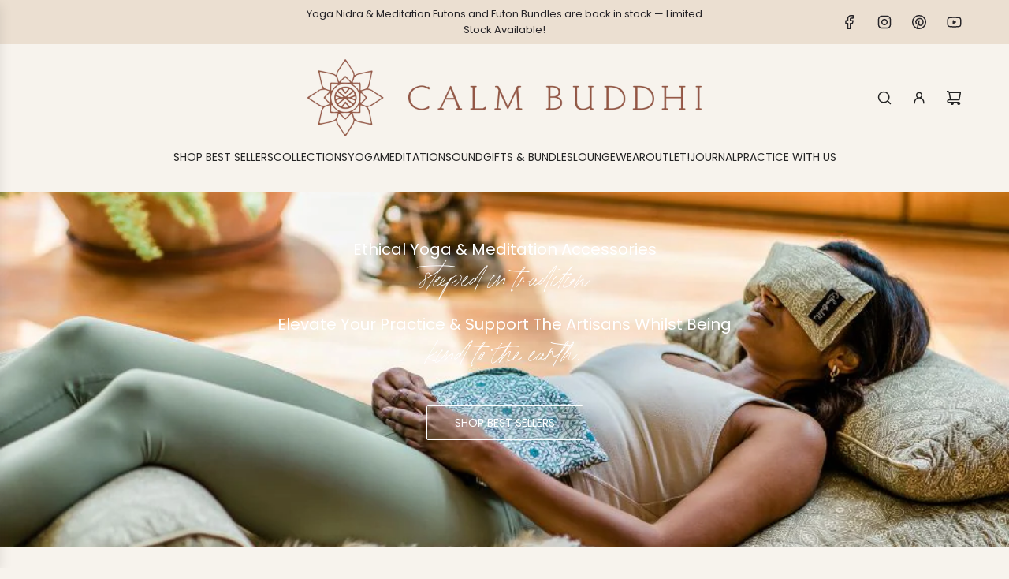

--- FILE ---
content_type: text/html; charset=utf-8
request_url: https://calmbuddhi.com.au/
body_size: 53033
content:
<!doctype html>
<html class="js" lang="en">
<head>
  <!-- Basic page needs ================================================== -->
  <meta charset="utf-8"><meta http-equiv="X-UA-Compatible" content="IE=edge"><link rel="preconnect" href="https://fonts.shopifycdn.com" crossorigin><link href="//calmbuddhi.com.au/cdn/shop/t/64/assets/swiper-bundle.min.css?v=127370101718424465871763594264" rel="stylesheet" type="text/css" media="all" />
  <link href="//calmbuddhi.com.au/cdn/shop/t/64/assets/photoswipe.min.css?v=165459975419098386681763594267" rel="stylesheet" type="text/css" media="all" />
  <link href="//calmbuddhi.com.au/cdn/shop/t/64/assets/theme.min.css?v=128457264536365524961763594253" rel="stylesheet" type="text/css" media="all" />
  <link href="//calmbuddhi.com.au/cdn/shop/t/64/assets/custom.css?v=102493421877365237651763594235" rel="stylesheet" type="text/css" media="all" />

  
    <link rel="shortcut icon" href="//calmbuddhi.com.au/cdn/shop/files/red_c3.png?crop=center&height=180&v=1644291830&width=180" type="image/png">
    <link rel="apple-touch-icon" sizes="180x180" href="//calmbuddhi.com.au/cdn/shop/files/red_c3.png?crop=center&height=180&v=1644291830&width=180">
    <link rel="apple-touch-icon-precomposed" sizes="180x180" href="//calmbuddhi.com.au/cdn/shop/files/red_c3.png?crop=center&height=180&v=1644291830&width=180">
    <link rel="icon" type="image/png" sizes="32x32" href="//calmbuddhi.com.au/cdn/shop/files/red_c3.png?crop=center&height=32&v=1644291830&width=32">
    <link rel="icon" type="image/png" sizes="194x194" href="//calmbuddhi.com.au/cdn/shop/files/red_c3.png?crop=center&height=194&v=1644291830&width=194">
    <link rel="icon" type="image/png" sizes="192x192" href="//calmbuddhi.com.au/cdn/shop/files/red_c3.png?crop=center&height=192&v=1644291830&width=192">
    <link rel="icon" type="image/png" sizes="16x16" href="//calmbuddhi.com.au/cdn/shop/files/red_c3.png?crop=center&height=16&v=1644291830&width=16">
  

    <link rel="preload" as="font" href="//calmbuddhi.com.au/cdn/fonts/poppins/poppins_n4.0ba78fa5af9b0e1a374041b3ceaadf0a43b41362.woff2" type="font/woff2" crossorigin>
    

    <link rel="preload" as="font" href="//calmbuddhi.com.au/cdn/fonts/poppins/poppins_n4.0ba78fa5af9b0e1a374041b3ceaadf0a43b41362.woff2" type="font/woff2" crossorigin>
    
<!-- Title and description ================================================== -->
  <title>
    Ethical Yoga Accessories | Calm Buddhi
  </title>

  
    <meta name="description" content="Ethical Yoga Accessories 🧘 | Elevate your Practice | Calm Buddhi. Discover ethical yoga and meditation accessories steeped in tradition. Ready to elevate your practice, support the artisans whilst being kind to the earth?">
  

  <!-- Helpers ================================================== -->
  <!-- /snippets/social-meta-tags.liquid -->


<meta property="og:site_name" content="Calm Buddhi">
<meta property="og:url" content="https://calmbuddhi.com.au/">
<meta property="og:title" content="Ethical Yoga Accessories | Calm Buddhi">
<meta property="og:type" content="website">
<meta property="og:description" content="Ethical Yoga Accessories 🧘 | Elevate your Practice | Calm Buddhi. Discover ethical yoga and meditation accessories steeped in tradition. Ready to elevate your practice, support the artisans whilst being kind to the earth?">

<meta property="og:image" content="http://calmbuddhi.com.au/cdn/shop/files/Red-logo_7bf2e8e3-1604-44dc-bc25-80c590f147eb.jpg?v=1643505225">
<meta property="og:image:alt" content="Calm Buddhi">
<meta property="og:image:secure_url" content="https://calmbuddhi.com.au/cdn/shop/files/Red-logo_7bf2e8e3-1604-44dc-bc25-80c590f147eb.jpg?v=1643505225">


<meta name="x:card" content="summary_large_image">
<meta name="x:title" content="Ethical Yoga Accessories | Calm Buddhi">
<meta name="x:description" content="Ethical Yoga Accessories 🧘 | Elevate your Practice | Calm Buddhi. Discover ethical yoga and meditation accessories steeped in tradition. Ready to elevate your practice, support the artisans whilst being kind to the earth?">

  <link rel="canonical" href="https://calmbuddhi.com.au/"/>
  <meta name="viewport" content="width=device-width, initial-scale=1, shrink-to-fit=no">
  <meta name="theme-color" content="rgba(36 36 36 / 1.0)">

  <!-- CSS ================================================== -->
  <style>
/*============================================================================
  #Typography
==============================================================================*/






@font-face {
  font-family: Poppins;
  font-weight: 400;
  font-style: normal;
  font-display: swap;
  src: url("//calmbuddhi.com.au/cdn/fonts/poppins/poppins_n4.0ba78fa5af9b0e1a374041b3ceaadf0a43b41362.woff2") format("woff2"),
       url("//calmbuddhi.com.au/cdn/fonts/poppins/poppins_n4.214741a72ff2596839fc9760ee7a770386cf16ca.woff") format("woff");
}

@font-face {
  font-family: Poppins;
  font-weight: 400;
  font-style: normal;
  font-display: swap;
  src: url("//calmbuddhi.com.au/cdn/fonts/poppins/poppins_n4.0ba78fa5af9b0e1a374041b3ceaadf0a43b41362.woff2") format("woff2"),
       url("//calmbuddhi.com.au/cdn/fonts/poppins/poppins_n4.214741a72ff2596839fc9760ee7a770386cf16ca.woff") format("woff");
}


  @font-face {
  font-family: Poppins;
  font-weight: 700;
  font-style: normal;
  font-display: swap;
  src: url("//calmbuddhi.com.au/cdn/fonts/poppins/poppins_n7.56758dcf284489feb014a026f3727f2f20a54626.woff2") format("woff2"),
       url("//calmbuddhi.com.au/cdn/fonts/poppins/poppins_n7.f34f55d9b3d3205d2cd6f64955ff4b36f0cfd8da.woff") format("woff");
}




  @font-face {
  font-family: Poppins;
  font-weight: 700;
  font-style: normal;
  font-display: swap;
  src: url("//calmbuddhi.com.au/cdn/fonts/poppins/poppins_n7.56758dcf284489feb014a026f3727f2f20a54626.woff2") format("woff2"),
       url("//calmbuddhi.com.au/cdn/fonts/poppins/poppins_n7.f34f55d9b3d3205d2cd6f64955ff4b36f0cfd8da.woff") format("woff");
}




  @font-face {
  font-family: Poppins;
  font-weight: 400;
  font-style: italic;
  font-display: swap;
  src: url("//calmbuddhi.com.au/cdn/fonts/poppins/poppins_i4.846ad1e22474f856bd6b81ba4585a60799a9f5d2.woff2") format("woff2"),
       url("//calmbuddhi.com.au/cdn/fonts/poppins/poppins_i4.56b43284e8b52fc64c1fd271f289a39e8477e9ec.woff") format("woff");
}




  @font-face {
  font-family: Poppins;
  font-weight: 700;
  font-style: italic;
  font-display: swap;
  src: url("//calmbuddhi.com.au/cdn/fonts/poppins/poppins_i7.42fd71da11e9d101e1e6c7932199f925f9eea42d.woff2") format("woff2"),
       url("//calmbuddhi.com.au/cdn/fonts/poppins/poppins_i7.ec8499dbd7616004e21155106d13837fff4cf556.woff") format("woff");
}









/*============================================================================
  #General Variables
==============================================================================*/

:root {

  --font-weight-normal: 400;
  --font-weight-bold: 700;
  --font-weight-header-bold: 700;

  --header-font-stack: Poppins, sans-serif;
  --header-font-weight: 400;
  --header-font-style: normal;
  --header-text-size: 24;
  --header-text-size-px: 24px;
  --header-mobile-text-size-px: 22px;

  --header-font-case: normal;
  --header-font-size: 14;
  --header-font-size-px: 14px;

  --heading-spacing: 0.0em;
  --heading-line-height: 1.2;
  --heading-font-case: uppercase;
  --heading-font-stack: FontDrop;

  --body-font-stack: Poppins, sans-serif;
  --body-font-weight: 400;
  --body-font-style: normal;

  --button-font-stack: Poppins, sans-serif;
  --button-font-weight: 400;
  --button-font-style: normal;

  --label-font-stack: Poppins, sans-serif;
  --label-font-weight: 400;
  --label-font-style: normal;
  --label-font-case: uppercase;
  --label-spacing: 0px;

  --navigation-font-stack: Poppins, sans-serif;
  --navigation-font-weight: 400;
  --navigation-font-style: normal;
  --navigation-font-letter-spacing: 0px;

  --base-font-size-int: 14;
  --base-font-size: 14px;

  --body-font-size-12-to-em: 0.86em;
  --body-font-size-16-to-em: 1.14em;
  --body-font-size-22-to-em: 1.57em;
  --body-font-size-28-to-em: 2.0em;
  --body-font-size-36-to-em: 2.57em;

  /* Heading Sizes */

  
  --h1-size: 30px;
  --h2-size: 24px;
  --h3-size: 21px;
  --h4-size: 18px;
  --h5-size: 16px;
  --h6-size: 16px;

  --sale-badge-color: rgba(229 174 134 / 1.0);
  --sold-out-badge-color: rgba(127 141 138 / 1.0);
  --custom-badge-color: rgba(127 141 138 / 1.0);
  --preorder-badge-color: rgba(73 73 73 / 1.0);
  --countdown-badge-color: rgba(108 117 108 / 1.0);
  --badge-font-color: rgba(255 255 255 / 1.0);

  --primary-btn-text-color: rgba(247 243 237 / 1.0);
  --primary-btn-text-color-opacity50: color-mix(in srgb, var(--primary-btn-text-color), transparent 50%);
  --primary-btn-bg-color: rgba(173 174 164 / 1.0);
  --primary-btn-bg-color-opacity50: color-mix(in srgb, var(--primary-btn-bg-color), transparent 50%);

  --button-text-case: uppercase;
  --button-font-size: 14;
  --button-font-size-px: 14px;
  --button-text-spacing-px: 0px;

  
    --text-line-clamp: none;
  

  
    --alt-btn-border-radius: 0.1rem;
    

  --text-color: rgba(36 36 36 / 1.0);
  --text-color-transparent05: color-mix(in srgb, var(--text-color), transparent 95%);
  --text-color-transparent10: color-mix(in srgb, var(--text-color), transparent 90%);
  --text-color-transparent15: color-mix(in srgb, var(--text-color), transparent 85%);
  --text-color-transparent25: color-mix(in srgb, var(--text-color), transparent 75%);
  --text-color-transparent30: color-mix(in srgb, var(--text-color), transparent 70%);
  --text-color-transparent40: color-mix(in srgb, var(--text-color), transparent 60%);
  --text-color-transparent50: color-mix(in srgb, var(--text-color), transparent 50%);
  --text-color-transparent5: color-mix(in srgb, var(--text-color), transparent 50%);
  --text-color-transparent6: color-mix(in srgb, var(--text-color), transparent 40%);
  --text-color-transparent7: color-mix(in srgb, var(--text-color), transparent 30%);
  --text-color-transparent8: color-mix(in srgb, var(--text-color), transparent 20%);

  
    --heading-xl-font-size: 24px;
    --heading-l-font-size: 22px;
    --subheading-font-size: 16px;
  

  
    --small-body-font-size: 12px;
  

  --link-color: rgba(36 36 36 / 1.0);
  --on-sale-color: rgba(144 86 68 / 1.0);

  --body-color: rgba(247 243 237 / 1.0);
  --body-color-darken10: #e7dbca;
  --body-color-transparent00: color-mix(in srgb, var(--body-color), transparent 100%);
  --body-color-transparent40: color-mix(in srgb, var(--body-color), transparent 60%);
  --body-color-transparent50: color-mix(in srgb, var(--body-color), transparent 50%);
  --body-color-transparent90: color-mix(in srgb, var(--body-color), transparent 10%);

  --body-overlay-color: color-mix(in srgb, var(--body-color-darken10), transparent 30%);

  --body-secondary-color: rgba(235 223 209 / 1.0);
  --body-secondary-color-transparent00: color-mix(in srgb, var(--body-secondary-color), transparent 100%);
  --body-secondary-color-darken05: color-mix(in srgb, var(--body-secondary-color), transparent 95%);

  --color-primary-background: #f7f3ed;
  --color-primary-background-rgb: 247, 243, 237;
  --color-secondary-background: rgba(235 223 209 / 1.0);

  --border-color: rgba(36, 36, 36, 0.25);
  --link-border-color: color-mix(in srgb, var(--link-color), transparent 50%);
  --border-color-darken10: #0a0a0a;
  --view-in-space-button-background: #f2f2f2;

  --header-color: rgba(247 243 237 / 1.0);
  --header-color-darken5-filter: #efe7db;
  --header-color-darken5: color-mix(in srgb, var(--header-color-darken5-filter), transparent 0%);

  --header-border-color: rgba(0 0 0 / 0.0);

  --announcement-text-size: 13px;
  --announcement-text-spacing: 0px;

  --logo-font-size: 18px;

  --overlay-header-text-color: rgba(255 255 255 / 1.0);
  --nav-text-color: rgba(36 36 36 / 1.0);
  --nav-text-color-transparent5: color-mix(in srgb, var(--nav-text-color), transparent 95%);
  --nav-text-color-transparent10: color-mix(in srgb, var(--nav-text-color), transparent 90%);
  --nav-text-color-transparent30: color-mix(in srgb, var(--nav-text-color), transparent 70%);
  --nav-text-color-transparent50: color-mix(in srgb, var(--nav-text-color), transparent 50%);

  --nav-text-hover: rgba(127 141 138 / 1.0);

  --color-scheme-light-background: rgba(247 243 237 / 1.0);
  --color-scheme-light-background-transparent40: color-mix(in srgb, var(--color-scheme-light-background), transparent 60%);
  --color-scheme-light-background-transparent50: color-mix(in srgb, var(--color-scheme-light-background), transparent 50%);
  --color-scheme-light-background-rgb: 247, 243, 237;

  --color-scheme-light-text: rgba(36 36 36 / 1.0);
  --color-scheme-light-text-transparent10: color-mix(in srgb, var(--color-scheme-light-text), transparent 90%);
  --color-scheme-light-text-transparent25: color-mix(in srgb, var(--color-scheme-light-text), transparent 75%);
  --color-scheme-light-text-transparent40: color-mix(in srgb, var(--color-scheme-light-text), transparent 60%);
  --color-scheme-light-text-transparent50: color-mix(in srgb, var(--color-scheme-light-text), transparent 50%);
  --color-scheme-light-text-transparent60: color-mix(in srgb, var(--color-scheme-light-text), transparent 40%);
  --color-scheme-light-text-transparent80: color-mix(in srgb, var(--color-scheme-light-text), transparent 20%);

  --color-scheme-feature-background: rgba(173 174 164 / 1.0);
  --color-scheme-feature-background-transparent40: color-mix(in srgb, var(--color-scheme-feature-background), transparent 60%);
  --color-scheme-feature-background-transparent50: color-mix(in srgb, var(--color-scheme-feature-background), transparent 50%);
  --color-scheme-feature-background-rgb: 173, 174, 164;

  --color-scheme-feature-text: rgba(255 255 255 / 1.0);
  --color-scheme-feature-text-transparent10: color-mix(in srgb, var(--color-scheme-feature-text), transparent 90%);
  --color-scheme-feature-text-transparent25: color-mix(in srgb, var(--color-scheme-feature-text), transparent 75%);
  --color-scheme-feature-text-transparent40: color-mix(in srgb, var(--color-scheme-feature-text), transparent 60%);
  --color-scheme-feature-text-transparent50: color-mix(in srgb, var(--color-scheme-feature-text), transparent 50%);
  --color-scheme-feature-text-transparent60: color-mix(in srgb, var(--color-scheme-feature-text), transparent 40%);
  --color-scheme-feature-text-transparent80: color-mix(in srgb, var(--color-scheme-feature-text), transparent 20%);

  --homepage-sections-accent-secondary-color-transparent60: color-mix(in srgb, var(--color-scheme-feature-text), transparent 40%);

  --color-scheme-dark-background: rgba(235 223 209 / 1.0);
  --color-scheme-dark-background-transparent40: color-mix(in srgb, var(--color-scheme-dark-background), transparent 60%);
  --color-scheme-dark-background-transparent50: color-mix(in srgb, var(--color-scheme-dark-background), transparent 50%);
  --color-scheme-dark-background-rgb: 235, 223, 209;

  --color-scheme-dark-text: rgba(36 36 36 / 1.0);
  --color-scheme-dark-text-transparent10: color-mix(in srgb, var(--color-scheme-dark-text), transparent 90%);
  --color-scheme-dark-text-transparent25: color-mix(in srgb, var(--color-scheme-dark-text), transparent 75%);
  --color-scheme-dark-text-transparent40: color-mix(in srgb, var(--color-scheme-dark-text), transparent 60%);
  --color-scheme-dark-text-transparent50: color-mix(in srgb, var(--color-scheme-dark-text), transparent 50%);
  --color-scheme-dark-text-transparent60: color-mix(in srgb, var(--color-scheme-dark-text), transparent 40%);
  --color-scheme-dark-text-transparent80: color-mix(in srgb, var(--color-scheme-dark-text), transparent 20%);

  --filter-bg-color: rgba(36, 36, 36, 0.1);

  --menu-drawer-color: rgba(255 255 255 / 1.0);
  --menu-drawer-text-color: rgba(36 36 36 / 1.0);
  --menu-drawer-text-color-transparent10: color-mix(in srgb, var(--menu-drawer-text-color), transparent 90%);
  --menu-drawer-text-color-transparent30: color-mix(in srgb, var(--menu-drawer-text-color), transparent 70%);
  --menu-drawer-border-color: color-mix(in srgb, var(--menu-drawer-text-color), transparent 75%);
  --menu-drawer-text-hover-color: rgba(127 141 138 / 1.0);

  --cart-drawer-color: rgba(247 243 237 / 1.0);
  --cart-drawer-color-transparent50: color-mix(in srgb, var(--cart-drawer-color), transparent 50%);
  --cart-drawer-text-color: rgba(36 36 36 / 1.0);
  --cart-drawer-text-color-transparent10: color-mix(in srgb, var(--cart-drawer-text-color), transparent 90%);
  --cart-drawer-text-color-transparent25: color-mix(in srgb, var(--cart-drawer-text-color), transparent 75%);
  --cart-drawer-text-color-transparent40: color-mix(in srgb, var(--cart-drawer-text-color), transparent 60%);
  --cart-drawer-text-color-transparent50: color-mix(in srgb, var(--cart-drawer-text-color), transparent 50%);
  --cart-drawer-text-color-transparent70: color-mix(in srgb, var(--cart-drawer-text-color), transparent 30%);
  --cart-drawer-border-color: color-mix(in srgb, var(--cart-drawer-text-color), transparent 75%);

  --success-color: #28a745;
  --error-color: #DC3545;
  --warning-color: #EB9247;

  /* Shop Pay Installments variables */
  --color-body: rgba(235 223 209 / 1.0);
  --color-bg: rgba(235 223 209 / 1.0);

  /* Checkbox */
  --checkbox-size: 16px;
  --inline-icon-size: 16px;
  --line-height-base: 1.6;

  /* Grid spacing */
  --grid-spacing: 10px;
  
    --grid-spacing-tight: 10px;
    --grid-spacing-loose: 10px;
  

  /* Border radius */
  --block-border-radius: 0;
  --input-border-radius: 0;
  --thumbnail-border-radius: 0;
  --badge-border-radius: 0;
  
    --block-border-radius: 0.2rem;
    --input-border-radius: 0.1rem;
    --thumbnail-border-radius: 0.1rem;
    --badge-border-radius: 0.1rem;
    --swatch-border-radius: 0.04rem;
  

  --swatch-border-radius: 0;
  
    --swatch-border-radius: 50%;
  
}
</style>

  <style data-shopify>
    *,
    *::before,
    *::after {
      box-sizing: inherit;
    }

    html {
      box-sizing: border-box;
      background-color: var(--body-color);
      height: 100%;
      margin: 0;
    }

    body {
      background-color: var(--body-color);
      min-height: 100%;
      margin: 0;
      display: grid;
      grid-template-rows: auto auto 1fr auto;
      grid-template-columns: 100%;
      overflow-x: hidden;
    }

    .sr-only {
      position: absolute;
      width: 1px;
      height: 1px;
      padding: 0;
      margin: -1px;
      overflow: hidden;
      clip: rect(0, 0, 0, 0);
      border: 0;
    }

    .sr-only-focusable:active, .sr-only-focusable:focus {
      position: static;
      width: auto;
      height: auto;
      margin: 0;
      overflow: visible;
      clip: auto;
    }
  </style>

  <!-- Header hook for plugins ================================================== -->
  <script>window.performance && window.performance.mark && window.performance.mark('shopify.content_for_header.start');</script><meta name="google-site-verification" content="XnDmn4CHjzCaZgPYZ4RhLMJDLYnfqnugKZMaLTOVgdk">
<meta id="shopify-digital-wallet" name="shopify-digital-wallet" content="/43395874974/digital_wallets/dialog">
<meta name="shopify-checkout-api-token" content="8e3a1009e9a4f4c61dc534f87cb0040a">
<meta id="in-context-paypal-metadata" data-shop-id="43395874974" data-venmo-supported="false" data-environment="production" data-locale="en_US" data-paypal-v4="true" data-currency="AUD">
<script async="async" src="/checkouts/internal/preloads.js?locale=en-AU"></script>
<link rel="preconnect" href="https://shop.app" crossorigin="anonymous">
<script async="async" src="https://shop.app/checkouts/internal/preloads.js?locale=en-AU&shop_id=43395874974" crossorigin="anonymous"></script>
<script id="apple-pay-shop-capabilities" type="application/json">{"shopId":43395874974,"countryCode":"AU","currencyCode":"AUD","merchantCapabilities":["supports3DS"],"merchantId":"gid:\/\/shopify\/Shop\/43395874974","merchantName":"Calm Buddhi","requiredBillingContactFields":["postalAddress","email","phone"],"requiredShippingContactFields":["postalAddress","email","phone"],"shippingType":"shipping","supportedNetworks":["visa","masterCard","amex","jcb"],"total":{"type":"pending","label":"Calm Buddhi","amount":"1.00"},"shopifyPaymentsEnabled":true,"supportsSubscriptions":true}</script>
<script id="shopify-features" type="application/json">{"accessToken":"8e3a1009e9a4f4c61dc534f87cb0040a","betas":["rich-media-storefront-analytics"],"domain":"calmbuddhi.com.au","predictiveSearch":true,"shopId":43395874974,"locale":"en"}</script>
<script>var Shopify = Shopify || {};
Shopify.shop = "calm-buddhi.myshopify.com";
Shopify.locale = "en";
Shopify.currency = {"active":"AUD","rate":"1.0"};
Shopify.country = "AU";
Shopify.theme = {"name":"Production v41.1.1","id":151308304542,"schema_name":"Flow","schema_version":"41.1.1","theme_store_id":801,"role":"main"};
Shopify.theme.handle = "null";
Shopify.theme.style = {"id":null,"handle":null};
Shopify.cdnHost = "calmbuddhi.com.au/cdn";
Shopify.routes = Shopify.routes || {};
Shopify.routes.root = "/";</script>
<script type="module">!function(o){(o.Shopify=o.Shopify||{}).modules=!0}(window);</script>
<script>!function(o){function n(){var o=[];function n(){o.push(Array.prototype.slice.apply(arguments))}return n.q=o,n}var t=o.Shopify=o.Shopify||{};t.loadFeatures=n(),t.autoloadFeatures=n()}(window);</script>
<script>
  window.ShopifyPay = window.ShopifyPay || {};
  window.ShopifyPay.apiHost = "shop.app\/pay";
  window.ShopifyPay.redirectState = null;
</script>
<script id="shop-js-analytics" type="application/json">{"pageType":"index"}</script>
<script defer="defer" async type="module" src="//calmbuddhi.com.au/cdn/shopifycloud/shop-js/modules/v2/client.init-shop-cart-sync_C5BV16lS.en.esm.js"></script>
<script defer="defer" async type="module" src="//calmbuddhi.com.au/cdn/shopifycloud/shop-js/modules/v2/chunk.common_CygWptCX.esm.js"></script>
<script type="module">
  await import("//calmbuddhi.com.au/cdn/shopifycloud/shop-js/modules/v2/client.init-shop-cart-sync_C5BV16lS.en.esm.js");
await import("//calmbuddhi.com.au/cdn/shopifycloud/shop-js/modules/v2/chunk.common_CygWptCX.esm.js");

  window.Shopify.SignInWithShop?.initShopCartSync?.({"fedCMEnabled":true,"windoidEnabled":true});

</script>
<script>
  window.Shopify = window.Shopify || {};
  if (!window.Shopify.featureAssets) window.Shopify.featureAssets = {};
  window.Shopify.featureAssets['shop-js'] = {"shop-cart-sync":["modules/v2/client.shop-cart-sync_ZFArdW7E.en.esm.js","modules/v2/chunk.common_CygWptCX.esm.js"],"init-fed-cm":["modules/v2/client.init-fed-cm_CmiC4vf6.en.esm.js","modules/v2/chunk.common_CygWptCX.esm.js"],"shop-button":["modules/v2/client.shop-button_tlx5R9nI.en.esm.js","modules/v2/chunk.common_CygWptCX.esm.js"],"shop-cash-offers":["modules/v2/client.shop-cash-offers_DOA2yAJr.en.esm.js","modules/v2/chunk.common_CygWptCX.esm.js","modules/v2/chunk.modal_D71HUcav.esm.js"],"init-windoid":["modules/v2/client.init-windoid_sURxWdc1.en.esm.js","modules/v2/chunk.common_CygWptCX.esm.js"],"shop-toast-manager":["modules/v2/client.shop-toast-manager_ClPi3nE9.en.esm.js","modules/v2/chunk.common_CygWptCX.esm.js"],"init-shop-email-lookup-coordinator":["modules/v2/client.init-shop-email-lookup-coordinator_B8hsDcYM.en.esm.js","modules/v2/chunk.common_CygWptCX.esm.js"],"init-shop-cart-sync":["modules/v2/client.init-shop-cart-sync_C5BV16lS.en.esm.js","modules/v2/chunk.common_CygWptCX.esm.js"],"avatar":["modules/v2/client.avatar_BTnouDA3.en.esm.js"],"pay-button":["modules/v2/client.pay-button_FdsNuTd3.en.esm.js","modules/v2/chunk.common_CygWptCX.esm.js"],"init-customer-accounts":["modules/v2/client.init-customer-accounts_DxDtT_ad.en.esm.js","modules/v2/client.shop-login-button_C5VAVYt1.en.esm.js","modules/v2/chunk.common_CygWptCX.esm.js","modules/v2/chunk.modal_D71HUcav.esm.js"],"init-shop-for-new-customer-accounts":["modules/v2/client.init-shop-for-new-customer-accounts_ChsxoAhi.en.esm.js","modules/v2/client.shop-login-button_C5VAVYt1.en.esm.js","modules/v2/chunk.common_CygWptCX.esm.js","modules/v2/chunk.modal_D71HUcav.esm.js"],"shop-login-button":["modules/v2/client.shop-login-button_C5VAVYt1.en.esm.js","modules/v2/chunk.common_CygWptCX.esm.js","modules/v2/chunk.modal_D71HUcav.esm.js"],"init-customer-accounts-sign-up":["modules/v2/client.init-customer-accounts-sign-up_CPSyQ0Tj.en.esm.js","modules/v2/client.shop-login-button_C5VAVYt1.en.esm.js","modules/v2/chunk.common_CygWptCX.esm.js","modules/v2/chunk.modal_D71HUcav.esm.js"],"shop-follow-button":["modules/v2/client.shop-follow-button_Cva4Ekp9.en.esm.js","modules/v2/chunk.common_CygWptCX.esm.js","modules/v2/chunk.modal_D71HUcav.esm.js"],"checkout-modal":["modules/v2/client.checkout-modal_BPM8l0SH.en.esm.js","modules/v2/chunk.common_CygWptCX.esm.js","modules/v2/chunk.modal_D71HUcav.esm.js"],"lead-capture":["modules/v2/client.lead-capture_Bi8yE_yS.en.esm.js","modules/v2/chunk.common_CygWptCX.esm.js","modules/v2/chunk.modal_D71HUcav.esm.js"],"shop-login":["modules/v2/client.shop-login_D6lNrXab.en.esm.js","modules/v2/chunk.common_CygWptCX.esm.js","modules/v2/chunk.modal_D71HUcav.esm.js"],"payment-terms":["modules/v2/client.payment-terms_CZxnsJam.en.esm.js","modules/v2/chunk.common_CygWptCX.esm.js","modules/v2/chunk.modal_D71HUcav.esm.js"]};
</script>
<script>(function() {
  var isLoaded = false;
  function asyncLoad() {
    if (isLoaded) return;
    isLoaded = true;
    var urls = ["https:\/\/loox.io\/widget\/VJZZKfgv6s\/loox.1642988384404.js?shop=calm-buddhi.myshopify.com","https:\/\/config.gorgias.chat\/bundle-loader\/01GYCCBGK78AJQG607XDDEQZE0?source=shopify1click\u0026shop=calm-buddhi.myshopify.com","https:\/\/cdn-app.sealsubscriptions.com\/shopify\/public\/js\/sealsubscriptions.js?shop=calm-buddhi.myshopify.com","https:\/\/cdn.9gtb.com\/loader.js?g_cvt_id=3276a8f2-6f57-45df-9245-ea28f054ef11\u0026shop=calm-buddhi.myshopify.com","https:\/\/cdn.shopify.com\/s\/files\/1\/0433\/9587\/4974\/t\/64\/assets\/instant-pixel-site_53d37c1a0194405daa3d3293fbceb09d.js?v=1768571627\u0026shop=calm-buddhi.myshopify.com"];
    for (var i = 0; i < urls.length; i++) {
      var s = document.createElement('script');
      s.type = 'text/javascript';
      s.async = true;
      s.src = urls[i];
      var x = document.getElementsByTagName('script')[0];
      x.parentNode.insertBefore(s, x);
    }
  };
  if(window.attachEvent) {
    window.attachEvent('onload', asyncLoad);
  } else {
    window.addEventListener('load', asyncLoad, false);
  }
})();</script>
<script id="__st">var __st={"a":43395874974,"offset":39600,"reqid":"26fdf640-6342-4bc0-b806-77885039d339-1768791456","pageurl":"calmbuddhi.com.au\/","u":"e7445a57bcbe","p":"home"};</script>
<script>window.ShopifyPaypalV4VisibilityTracking = true;</script>
<script id="captcha-bootstrap">!function(){'use strict';const t='contact',e='account',n='new_comment',o=[[t,t],['blogs',n],['comments',n],[t,'customer']],c=[[e,'customer_login'],[e,'guest_login'],[e,'recover_customer_password'],[e,'create_customer']],r=t=>t.map((([t,e])=>`form[action*='/${t}']:not([data-nocaptcha='true']) input[name='form_type'][value='${e}']`)).join(','),a=t=>()=>t?[...document.querySelectorAll(t)].map((t=>t.form)):[];function s(){const t=[...o],e=r(t);return a(e)}const i='password',u='form_key',d=['recaptcha-v3-token','g-recaptcha-response','h-captcha-response',i],f=()=>{try{return window.sessionStorage}catch{return}},m='__shopify_v',_=t=>t.elements[u];function p(t,e,n=!1){try{const o=window.sessionStorage,c=JSON.parse(o.getItem(e)),{data:r}=function(t){const{data:e,action:n}=t;return t[m]||n?{data:e,action:n}:{data:t,action:n}}(c);for(const[e,n]of Object.entries(r))t.elements[e]&&(t.elements[e].value=n);n&&o.removeItem(e)}catch(o){console.error('form repopulation failed',{error:o})}}const l='form_type',E='cptcha';function T(t){t.dataset[E]=!0}const w=window,h=w.document,L='Shopify',v='ce_forms',y='captcha';let A=!1;((t,e)=>{const n=(g='f06e6c50-85a8-45c8-87d0-21a2b65856fe',I='https://cdn.shopify.com/shopifycloud/storefront-forms-hcaptcha/ce_storefront_forms_captcha_hcaptcha.v1.5.2.iife.js',D={infoText:'Protected by hCaptcha',privacyText:'Privacy',termsText:'Terms'},(t,e,n)=>{const o=w[L][v],c=o.bindForm;if(c)return c(t,g,e,D).then(n);var r;o.q.push([[t,g,e,D],n]),r=I,A||(h.body.append(Object.assign(h.createElement('script'),{id:'captcha-provider',async:!0,src:r})),A=!0)});var g,I,D;w[L]=w[L]||{},w[L][v]=w[L][v]||{},w[L][v].q=[],w[L][y]=w[L][y]||{},w[L][y].protect=function(t,e){n(t,void 0,e),T(t)},Object.freeze(w[L][y]),function(t,e,n,w,h,L){const[v,y,A,g]=function(t,e,n){const i=e?o:[],u=t?c:[],d=[...i,...u],f=r(d),m=r(i),_=r(d.filter((([t,e])=>n.includes(e))));return[a(f),a(m),a(_),s()]}(w,h,L),I=t=>{const e=t.target;return e instanceof HTMLFormElement?e:e&&e.form},D=t=>v().includes(t);t.addEventListener('submit',(t=>{const e=I(t);if(!e)return;const n=D(e)&&!e.dataset.hcaptchaBound&&!e.dataset.recaptchaBound,o=_(e),c=g().includes(e)&&(!o||!o.value);(n||c)&&t.preventDefault(),c&&!n&&(function(t){try{if(!f())return;!function(t){const e=f();if(!e)return;const n=_(t);if(!n)return;const o=n.value;o&&e.removeItem(o)}(t);const e=Array.from(Array(32),(()=>Math.random().toString(36)[2])).join('');!function(t,e){_(t)||t.append(Object.assign(document.createElement('input'),{type:'hidden',name:u})),t.elements[u].value=e}(t,e),function(t,e){const n=f();if(!n)return;const o=[...t.querySelectorAll(`input[type='${i}']`)].map((({name:t})=>t)),c=[...d,...o],r={};for(const[a,s]of new FormData(t).entries())c.includes(a)||(r[a]=s);n.setItem(e,JSON.stringify({[m]:1,action:t.action,data:r}))}(t,e)}catch(e){console.error('failed to persist form',e)}}(e),e.submit())}));const S=(t,e)=>{t&&!t.dataset[E]&&(n(t,e.some((e=>e===t))),T(t))};for(const o of['focusin','change'])t.addEventListener(o,(t=>{const e=I(t);D(e)&&S(e,y())}));const B=e.get('form_key'),M=e.get(l),P=B&&M;t.addEventListener('DOMContentLoaded',(()=>{const t=y();if(P)for(const e of t)e.elements[l].value===M&&p(e,B);[...new Set([...A(),...v().filter((t=>'true'===t.dataset.shopifyCaptcha))])].forEach((e=>S(e,t)))}))}(h,new URLSearchParams(w.location.search),n,t,e,['guest_login'])})(!0,!0)}();</script>
<script integrity="sha256-4kQ18oKyAcykRKYeNunJcIwy7WH5gtpwJnB7kiuLZ1E=" data-source-attribution="shopify.loadfeatures" defer="defer" src="//calmbuddhi.com.au/cdn/shopifycloud/storefront/assets/storefront/load_feature-a0a9edcb.js" crossorigin="anonymous"></script>
<script crossorigin="anonymous" defer="defer" src="//calmbuddhi.com.au/cdn/shopifycloud/storefront/assets/shopify_pay/storefront-65b4c6d7.js?v=20250812"></script>
<script data-source-attribution="shopify.dynamic_checkout.dynamic.init">var Shopify=Shopify||{};Shopify.PaymentButton=Shopify.PaymentButton||{isStorefrontPortableWallets:!0,init:function(){window.Shopify.PaymentButton.init=function(){};var t=document.createElement("script");t.src="https://calmbuddhi.com.au/cdn/shopifycloud/portable-wallets/latest/portable-wallets.en.js",t.type="module",document.head.appendChild(t)}};
</script>
<script data-source-attribution="shopify.dynamic_checkout.buyer_consent">
  function portableWalletsHideBuyerConsent(e){var t=document.getElementById("shopify-buyer-consent"),n=document.getElementById("shopify-subscription-policy-button");t&&n&&(t.classList.add("hidden"),t.setAttribute("aria-hidden","true"),n.removeEventListener("click",e))}function portableWalletsShowBuyerConsent(e){var t=document.getElementById("shopify-buyer-consent"),n=document.getElementById("shopify-subscription-policy-button");t&&n&&(t.classList.remove("hidden"),t.removeAttribute("aria-hidden"),n.addEventListener("click",e))}window.Shopify?.PaymentButton&&(window.Shopify.PaymentButton.hideBuyerConsent=portableWalletsHideBuyerConsent,window.Shopify.PaymentButton.showBuyerConsent=portableWalletsShowBuyerConsent);
</script>
<script data-source-attribution="shopify.dynamic_checkout.cart.bootstrap">document.addEventListener("DOMContentLoaded",(function(){function t(){return document.querySelector("shopify-accelerated-checkout-cart, shopify-accelerated-checkout")}if(t())Shopify.PaymentButton.init();else{new MutationObserver((function(e,n){t()&&(Shopify.PaymentButton.init(),n.disconnect())})).observe(document.body,{childList:!0,subtree:!0})}}));
</script>
<link id="shopify-accelerated-checkout-styles" rel="stylesheet" media="screen" href="https://calmbuddhi.com.au/cdn/shopifycloud/portable-wallets/latest/accelerated-checkout-backwards-compat.css" crossorigin="anonymous">
<style id="shopify-accelerated-checkout-cart">
        #shopify-buyer-consent {
  margin-top: 1em;
  display: inline-block;
  width: 100%;
}

#shopify-buyer-consent.hidden {
  display: none;
}

#shopify-subscription-policy-button {
  background: none;
  border: none;
  padding: 0;
  text-decoration: underline;
  font-size: inherit;
  cursor: pointer;
}

#shopify-subscription-policy-button::before {
  box-shadow: none;
}

      </style>

<script>window.performance && window.performance.mark && window.performance.mark('shopify.content_for_header.end');</script>

  <script defer src="//calmbuddhi.com.au/cdn/shop/t/64/assets/eventBus.js?v=100401504747444416941763594238"></script>

  <script type="text/javascript">
		window.wetheme = {
			name: 'Flow',
			webcomponentRegistry: {
        registry: {},
				checkScriptLoaded: function(key) {
					return window.wetheme.webcomponentRegistry.registry[key] ? true : false
				},
        register: function(registration) {
            if(!window.wetheme.webcomponentRegistry.checkScriptLoaded(registration.key)) {
              window.wetheme.webcomponentRegistry.registry[registration.key] = registration
            }
        }
      }
    };
	</script>

  

  

 <script>var loox_global_hash = '1768624577728';</script><style>.loox-reviews-default { max-width: 1200px; margin: 0 auto; }.loox-rating .loox-icon { color:#be8c70; }
:root { --lxs-rating-icon-color: #be8c70; }</style>

  <script src="https://t.contentsquare.net/uxa/0a7a058b80597.js"></script>
  

<!-- BEGIN app block: shopify://apps/blockify-fraud-filter/blocks/app_embed/2e3e0ba5-0e70-447a-9ec5-3bf76b5ef12e --> 
 
 
    <script>
        window.blockifyShopIdentifier = "calm-buddhi.myshopify.com";
        window.ipBlockerMetafields = "{\"showOverlayByPass\":false,\"disableSpyExtensions\":false,\"blockUnknownBots\":false,\"activeApp\":true,\"blockByMetafield\":true,\"visitorAnalytic\":true,\"showWatermark\":false,\"token\":\"eyJhbGciOiJIUzI1NiIsInR5cCI6IkpXVCJ9.eyJzaG9wIjoiY2FsbS1idWRkaGkubXlzaG9waWZ5LmNvbSIsImlhdCI6MTc2NDYyNzM5M30.dFKLkhCaJjFr6o_KTD4ZL82uK4O4RFPYNgeVaHekWdk\"}";
        window.blockifyRules = "{\"whitelist\":[],\"blacklist\":[{\"id\":1642289,\"type\":\"1\",\"country\":\"CN\",\"criteria\":\"3\",\"priority\":\"1\"},{\"id\":1642290,\"type\":\"1\",\"country\":\"HK\",\"criteria\":\"3\",\"priority\":\"1\"},{\"id\":1705050,\"type\":\"1\",\"country\":\"IN\",\"criteria\":\"3\",\"priority\":\"1\"}]}";
        window.ipblockerBlockTemplate = "{\"customCss\":\"@import url(\\\"https:\/\/fonts.cdnfonts.com\/css\/sf-pro-display\\\");\\n#blockify---container {\\n  --bg-blockify-gradient-from: #628ed9;\\n  --bg-blockify-gradient-to: #62b1d2;\\n  position: relative;\\n}\\n#blockify---container::after {\\n  content: \\\"\\\";\\n  position: absolute;\\n  inset: 0;\\n  background: linear-gradient(\\n    90deg,\\n    var(--bg-blockify-gradient-from) 0%,\\n    var(--bg-blockify-gradient-to) 100%\\n  );\\n  z-index: 0;\\n}\\n#blockify---container #blockify---container__inner {\\n  display: flex;\\n  flex-direction: column;\\n  position: relative;\\n  z-index: 1;\\n}\\n#blockify---container #blockify---container__inner #blockify-block-superTitle {\\n  display: none !important;\\n}\\n#blockify---container #blockify---container__inner #blockify-block-title {\\n  display: none !important;\\n}\\n#blockify---container #blockify---container__inner #blockify-block-description {\\n  font-size: 125%;\\n  width: 90%;\\n  max-width: 900px;\\n  margin: 1.5em;\\n  line-height: 1.5;\\n  font-family: \\\"SF Pro Text\\\", sans-serif;\\n  text-align: center;\\n  color: #ffffff;\\n}\\n@media only screen and (min-width: 768px) and (max-width: 1199px) {\\n  #blockify---container\\n    #blockify---container__inner\\n    #blockify-block-description {\\n    font-size: 88%;\\n  }\\n}\\n@media only screen and (max-width: 767px) {\\n  #blockify---container\\n    #blockify---container__inner\\n    #blockify-block-description {\\n    font-size: 107%;\\n  }\\n}\\n#blockify---container\\n  #blockify---container__inner\\n  #blockify-block-description\\n  #blockify-block-text-blink {\\n  display: none !important;\\n}\\n#blockify---container #blockify---container__inner #blockify-logo-block-image {\\n  position: relative;\\n  width: 400px;\\n  height: auto;\\n  max-height: 300px;\\n}\\n@media only screen and (max-width: 767px) {\\n  #blockify---container\\n    #blockify---container__inner\\n    #blockify-logo-block-image {\\n    width: 200px;\\n  }\\n}\\n#blockify---container\\n  #blockify---container__inner\\n  #blockify-logo-block-image::before {\\n  content: \\\"\\\";\\n  display: block;\\n  padding-bottom: 56.2%;\\n}\\n#blockify---container\\n  #blockify---container__inner\\n  #blockify-logo-block-image\\n  img {\\n  position: absolute;\\n  top: 0;\\n  left: 0;\\n  width: 100%;\\n  height: 100%;\\n  object-fit: contain;\\n}\\n\",\"title\":{\"active\":false,\"text\":\"\",\"color\":\"\"},\"description\":{\"active\":true,\"text\":\"You don’t have permission to access the page\",\"color\":\"#fff\"},\"background\":{\"active\":true,\"colorFrom\":\"#628ED9\",\"colorTo\":\"#62B1D2\",\"type\":\"3\",\"value\":\"\"},\"superTitle\":{\"active\":false,\"text\":\"403\",\"color\":\"#899df1\"},\"logoImage\":{\"active\":true,\"value\":\"https:\/\/storage.synctrack.io\/megamind-fraud\/assets\/gradient-thumbnail.png\"}}";

        
    </script>
<link href="https://cdn.shopify.com/extensions/019bc61e-5a2c-71e1-9b16-ae80802f2aca/blockify-shopify-287/assets/blockify-embed.min.js" as="script" type="text/javascript" rel="preload"><link href="https://cdn.shopify.com/extensions/019bc61e-5a2c-71e1-9b16-ae80802f2aca/blockify-shopify-287/assets/prevent-bypass-script.min.js" as="script" type="text/javascript" rel="preload">
<script type="text/javascript">
    window.blockifyBaseUrl = 'https://fraud.blockifyapp.com/s/api';
    window.blockifyPublicUrl = 'https://fraud.blockifyapp.com/s/api/public';
    window.bucketUrl = 'https://storage.synctrack.io/megamind-fraud';
    window.storefrontApiUrl  = 'https://fraud.blockifyapp.com/p/api';
</script>
<script type="text/javascript">
  window.blockifyChecking = true;
</script>
<script id="blockifyScriptByPass" type="text/javascript" src=https://cdn.shopify.com/extensions/019bc61e-5a2c-71e1-9b16-ae80802f2aca/blockify-shopify-287/assets/prevent-bypass-script.min.js async></script>
<script id="blockifyScriptTag" type="text/javascript" src=https://cdn.shopify.com/extensions/019bc61e-5a2c-71e1-9b16-ae80802f2aca/blockify-shopify-287/assets/blockify-embed.min.js async></script>


<!-- END app block --><!-- BEGIN app block: shopify://apps/seal-subscriptions/blocks/subscription-script-append/13b25004-a140-4ab7-b5fe-29918f759699 --><script defer="defer">
	/**	SealSubs loader,version number: 2.0 */
	(function(){
		var loadScript=function(a,b){var c=document.createElement("script");c.setAttribute("defer", "defer");c.type="text/javascript",c.readyState?c.onreadystatechange=function(){("loaded"==c.readyState||"complete"==c.readyState)&&(c.onreadystatechange=null,b())}:c.onload=function(){b()},c.src=a,document.getElementsByTagName("head")[0].appendChild(c)};
		// Set variable to prevent the other loader from requesting the same resources
		window.seal_subs_app_block_loader = true;
		appendScriptUrl('calm-buddhi.myshopify.com');

		// get script url and append timestamp of last change
		function appendScriptUrl(shop) {
			var timeStamp = Math.floor(Date.now() / (1000*1*1));
			var timestampUrl = 'https://app.sealsubscriptions.com/shopify/public/status/shop/'+shop+'.js?'+timeStamp;
			loadScript(timestampUrl, function() {
				// append app script
				if (typeof sealsubscriptions_settings_updated == 'undefined') {
					sealsubscriptions_settings_updated = 'default-by-script';
				}
				var scriptUrl = "https://cdn-app.sealsubscriptions.com/shopify/public/js/sealsubscriptions-main.js?shop="+shop+"&"+sealsubscriptions_settings_updated;
				loadScript(scriptUrl, function(){});
			});
		}
	})();

	var SealSubsScriptAppended = true;
	
</script>

<!-- END app block --><!-- BEGIN app block: shopify://apps/gorgias-live-chat-helpdesk/blocks/gorgias/a66db725-7b96-4e3f-916e-6c8e6f87aaaa -->
<script defer data-gorgias-loader-chat src="https://config.gorgias.chat/bundle-loader/shopify/calm-buddhi.myshopify.com"></script>


<script defer data-gorgias-loader-convert  src="https://cdn.9gtb.com/loader.js"></script>


<script defer data-gorgias-loader-mailto-replace  src="https://config.gorgias.help/api/contact-forms/replace-mailto-script.js?shopName=calm-buddhi"></script>


<!-- END app block --><!-- BEGIN app block: shopify://apps/klaviyo-email-marketing-sms/blocks/klaviyo-onsite-embed/2632fe16-c075-4321-a88b-50b567f42507 -->












  <script async src="https://static.klaviyo.com/onsite/js/XjRria/klaviyo.js?company_id=XjRria"></script>
  <script>!function(){if(!window.klaviyo){window._klOnsite=window._klOnsite||[];try{window.klaviyo=new Proxy({},{get:function(n,i){return"push"===i?function(){var n;(n=window._klOnsite).push.apply(n,arguments)}:function(){for(var n=arguments.length,o=new Array(n),w=0;w<n;w++)o[w]=arguments[w];var t="function"==typeof o[o.length-1]?o.pop():void 0,e=new Promise((function(n){window._klOnsite.push([i].concat(o,[function(i){t&&t(i),n(i)}]))}));return e}}})}catch(n){window.klaviyo=window.klaviyo||[],window.klaviyo.push=function(){var n;(n=window._klOnsite).push.apply(n,arguments)}}}}();</script>

  




  <script>
    window.klaviyoReviewsProductDesignMode = false
  </script>







<!-- END app block --><!-- BEGIN app block: shopify://apps/vitals/blocks/app-embed/aeb48102-2a5a-4f39-bdbd-d8d49f4e20b8 --><link rel="preconnect" href="https://appsolve.io/" /><link rel="preconnect" href="https://cdn-sf.vitals.app/" /><script data-ver="58" id="vtlsAebData" class="notranslate">window.vtlsLiquidData = window.vtlsLiquidData || {};window.vtlsLiquidData.buildId = 56197;

window.vtlsLiquidData.apiHosts = {
	...window.vtlsLiquidData.apiHosts,
	"1": "https://appsolve.io"
};
	window.vtlsLiquidData.moduleSettings = {"14":{"45":6,"46":8,"47":10,"48":12,"49":8,"51":true,"52":true,"112":"dark","113":"bottom","198":"7F8D8A","199":"eeeeee","200":"ffffff","201":"cccccc","202":"cccccc","203":14,"205":13,"206":460,"207":9,"222":false,"223":true,"353":"from","354":"purchased","355":"Someone","419":"second","420":"seconds","421":"minute","422":"minutes","423":"hour","424":"hours","433":"ago","458":"","474":"standard","475":"rounded","490":false,"497":"added to cart","498":true,"499":true,"500":10,"501":"##count## people added this product to cart today:","515":"Australia","557":true,"589":"00a332","799":60,"802":1,"807":"day","808":"days"},"22":{"165":true,"193":"adaea4","234":"Customers who bought this also bought","238":"left","323":"From","325":"Add to Cart","342":false,"406":true,"445":"Out of stock","486":"","856":"ffffff","857":"f6f6f6","858":"4f4f4f","960":"{\"productTitle\":{\"traits\":{\"fontWeight\":{\"default\":\"600\"}}}}","1015":1,"1017":1,"1019":true,"1022":true},"48":{"469":true,"491":true,"588":true,"595":false,"603":"","605":"","606":"\/*.Vtl-WishlistButton--hasPageButton .Vtl-WishlistButton__AddToWishlist{\n    width: 60% !important;\n}\n\n.Vtl-WishlistButton__AddToWishlist{\n    padding: 1em 1em 1em 1em !important;\n}\n\n.Vtl-WishlistButton__GoToWishlist{\n    padding: 1em 1em 1em 1em !important;\n    width: 60% !important;\n}*\/\n\n.vtl-rp-main-widget .vtl-product-carousel__title {\n    font-weight: 400 !important;\n    line-height: 1.4 !important;\n    text-align: center !important;\n    width: 100% !important;\n    font-size: 22px !important;\n    text-align: left !important;\n}\n\n.vtl-ub-bundle-box h2 {\n    margin-bottom: 30px !important;\n    font-size:22px !important;\n    text-align: left !important;\n}\n\n.vtl-rp-main-widget {\n    margin-bottom: 0 !important;\n}\n\n.vtl-ub-bundle-box {\n    margin-top: 10px !important;\n}\n\n.vtl-ub-bogo-box__card__compare-at-price {\n    display: none !important;\n}\n\n.vtl-ub-bundle-box__product:first-child .vtl-ub-bundle-box__product-title {\n    font-weight: 400 !important;\n}\n\n.vtl-ub-bundle-box__product-title {\n   font-weight: 400 !important;\n}\n\n.vtl-ub-vd-svg-badge, .vtl-ub-vd-simple-badge {\n    background-color: #7f8d8a;\n    color:white;\n   border: none !important;\n}\n\nbundle-product-bundles .vtl-ub-vd-badges-widget__title b {\n font-weight: 400 !important;\n font-size:12px;\n text-transform: uppercase;\n letter-spacing: 1px; \n}\n\n#bundle-product-bundles .btn {\n font-weight: 400 ;\n font-size:12px ;\n text-transform: uppercase;\n letter-spacing: 1px;\npadding-top: 12px;\n    padding-bottom: 12px;\npadding-left:35px;\npadding-right:35px;\n}\n\n#bundle-product-bundles .vtl-ub-bundle-box__product-price {\nfont-weight:400 !important;\n}\n\n#shopify-block-505402e8-eb65-4854-964d-f2b724968f7d .vtl-product-card__price {\n    FONT-WEIGHT: 400 !important;\n}\n\n#bundle-related-products .vtl-product-card__atc-button {\n   text-transform: uppercase;\n    font-size:12px;\n    letter-spacing: 1px;\n}\n\n#bundle-related-products .vtl-product-card__details {\n    line-height: 0.3;\n}\n\n#bundle-related-products .vtl-product-card {\n    padding-left: 5px;\n    padding-right: 5px;\n}\n\n#bundle-related-products  ximg {\n   max-height: 180px;\n}\n\n#bundle-related-products .vtl-product-card__image {\nheight: 175px;\n}\n\n#bundle-product-bundles .vtl-ub-bundle-box__product-checkbox {\n   margin-bottom: 0px;\n}\n\n#bundle-product-bundles .vitals-nice-select {\n    height: 28px;\n    line-height: 28px;\n}\n\n#bundle-related-products .vitals-nice-select {\n    height: 28px;\n    line-height: 28px;\n}\n\n.Vtl-WishlistButton {\n    width: 314px !important;\n}\n\n.Vtl-WishlistButton__AddToWishlist {\nbackground-color: #adaea4  !important;\n}\n\n\/*.Vtl-WishlistButton__AddToWishlistText  {\nfont-size: 13px  !important;\ntext-transform: uppercase;\n}*\/\n\n\/*.Vtl-WishlistButton__GoToWishlistText  {\nfont-size: 13px  !important;\ntext-transform: uppercase;\n}*\/\n\n.Vtl-WishlistButton__GoToWishlist {\n    border: 1px solid #7f8d8a !important;\n}\n\n.Vtl-WishlistProduct__AddToCart {\nbackground:#adaea4  !important;\n}\n\n.Vtl-WishlistButton__Counter {\nbackground: #7f8d8a !important;\n}\n\n.Vtl-WishlistPage__Description {\nvisibility: hidden;\n}\n\n.vtl-product-card__atc-button {\nbackground-color:#adaea4 !important;\n}\n\n.vtl-ub-bogo-box h2 {\n    font-size: 20px;\n    text-transform: var(--product-page-font-case);\n    font-weight: 400;\n    letter-spacing: var(--product-page-text-spacing);\n}\n\n.vtl-ub-bg-main-widget {\n    margin: 5px;\n}\n\n.vtl-ub-bogo-box {\n    margin: 10px;\n}\n\n.vtl-ub-bogo-box__card__title {\ntext-transform: uppercase;\nfont-weight:400;\n}\n\n\n.Vtl-WishlistButton__AddToWishlistText{\n    font-weight: 400 !important;\n    font-size: 12px !important;\n    line-height: 15px !important;\n    text-transform: uppercase !important;\n     letter-spacing: var(--product-page-text-spacing);\n}\n\n.Vtl-WishlistButton__GoToWishlistText{\n     font-weight: 400 !important;\n    font-size: 12px !important;\n    line-height: 15px !important;\n    text-transform: uppercase !important;\n    letter-spacing: var(--product-page-text-spacing);\n}\n\n.Vtl-WishlistButton__AddToWishlist, Vtl-WishlistButton__GoToWishlist   {\n   padding: 4px !important;\n}\n\n.vitals-upsell-suggestions a {\n    margin:5px !important;\n}\n.vtl-ub-bogo-box__card__variants.vitals-nice-select{\n    -webkit-appearance:auto!important;\n    appearance:auto!important;\n}","781":true,"783":1,"876":0,"1076":true,"1105":0},"53":{"636":"4b8e15","637":"ffffff","638":0,"639":5,"640":"You save:","642":"Out of stock","643":"This item:","644":"Total Price:","645":true,"646":"ADD","647":"for","648":"with","649":"off","650":"each","651":"Buy","652":"Subtotal","653":"Discount","654":"Old price","655":0,"656":0,"657":0,"658":0,"659":"ffffff","660":14,"661":"center","671":"000000","702":"Quantity","731":"and","733":1,"734":"adaea4","735":"8e86ed","736":true,"737":true,"738":false,"739":"right","740":60,"741":"Free of charge","742":"Free","743":"Claim gift","744":"","750":"Gift","762":"Discount","763":false,"773":"Your product has been added to the cart.","786":"save","848":"ffffff","849":"f6f6f6","850":"4f4f4f","851":"Per item:","895":"eceeef","1007":"Pick another","1010":"{}","1012":true,"1028":"Other customers loved this offer","1029":"Add to order\t","1030":"Added to order","1031":"Check out","1032":1,"1033":"{\"container\":{\"traits\":{\"borderStyle\":{\"default\":\"none\"}}}}","1035":"See more","1036":"See less","1037":"{\"productCard\":{\"traits\":{\"boxShadow\":{\"default\":\"2px 2px 10px rgba(0,0,0,.1)\"}}}}","1077":"%","1083":"Check out","1085":100,"1086":"cd1900","1091":10,"1092":1,"1093":"{}","1164":"Free shipping","1188":"light","1190":"center","1191":"light","1192":"square"},"57":{"710":"Wishlist","711":"Save your favorite products for later","712":"Add to Wishlist","713":"Added to Wishlist","714":true,"716":true,"717":"f31212","718":"From","719":"Add to cart","720":true,"721":"Out of stock","722":16,"766":"Share","767":"Share Wishlist","768":"Copy link","769":"Link copied","770":"Your Wishlist is empty. ","771":true,"772":"My Wishlist","778":"ffffff","779":"000000","780":"ffffff","791":"","792":"","801":true,"804":"000000","805":"FFFFFF","874":"product_page","881":false,"889":"Added to cart","896":"light","897":"2A2A2A","898":20,"899":"121212","900":"FFFFFF","901":16,"990":0,"992":"{}","1189":false,"1195":"\/a\/page","1196":"\/a\/page"}};

window.vtlsLiquidData.shopThemeName = "Flow";window.vtlsLiquidData.settingTranslation = {"22":{"234":{"en":"Customers who bought this also bought"},"323":{"en":"From"},"325":{"en":"Add to Cart"},"445":{"en":"Out of stock"}},"14":{"353":{"en":"from"},"354":{"en":"purchased"},"355":{"en":"Someone"},"419":{"en":"second"},"420":{"en":"seconds"},"421":{"en":"minute"},"422":{"en":"minutes"},"423":{"en":"hour"},"424":{"en":"hours"},"433":{"en":"ago"},"497":{"en":"added to cart"},"501":{"en":"##count## people added this product to cart today:"},"515":{"en":"Australia"},"808":{"en":"days"},"807":{"en":"day"}},"53":{"640":{"en":"You save:"},"642":{"en":"Out of stock"},"643":{"en":"This item:"},"644":{"en":"Total Price:"},"646":{"en":"ADD"},"647":{"en":"for"},"648":{"en":"with"},"649":{"en":"off"},"650":{"en":"each"},"651":{"en":"Buy"},"652":{"en":"Subtotal"},"653":{"en":"Discount"},"654":{"en":"Old price"},"702":{"en":"Quantity"},"731":{"en":"and"},"741":{"en":"Free of charge"},"742":{"en":"Free"},"743":{"en":"Claim gift"},"750":{"en":"Gift"},"762":{"en":"Discount"},"773":{"en":"Your product has been added to the cart."},"786":{"en":"save"},"851":{"en":"Per item:"},"1007":{"en":"Pick another"},"1028":{"en":"Other customers loved this offer"},"1029":{"en":"Add to order\t"},"1030":{"en":"Added to order"},"1031":{"en":"Check out"},"1035":{"en":"See more"},"1036":{"en":"See less"},"1083":{"en":"Check out"},"1164":{"en":"Free shipping"},"1167":{"en":"Unavailable"}},"57":{"710":{"en":"Wishlist"},"711":{"en":"Save your favorite products for later"},"712":{"en":"Add to Wishlist"},"713":{"en":"Added to Wishlist"},"718":{"en":"From"},"719":{"en":"Add to cart"},"721":{"en":"Out of stock"},"766":{"en":"Share"},"767":{"en":"Share Wishlist"},"768":{"en":"Copy link"},"769":{"en":"Link copied"},"770":{"en":"Your Wishlist is empty. "},"772":{"en":"My Wishlist"},"889":{"en":"Added to cart"}}};window.vtlsLiquidData.ubOfferTypes={"1":[1,2],"3":[1,2]};window.vtlsLiquidData.usesFunctions=true;window.vtlsLiquidData.shopSettings={};window.vtlsLiquidData.shopSettings.cartType="drawer";window.vtlsLiquidData.spat="a18f06f6dd43dfd6862ae84fe03aae5f";window.vtlsLiquidData.shopInfo={id:43395874974,domain:"calmbuddhi.com.au",shopifyDomain:"calm-buddhi.myshopify.com",primaryLocaleIsoCode: "en",defaultCurrency:"AUD",enabledCurrencies:["AUD","CAD","CHF","DKK","EUR","GBP","IDR","ILS","INR","ISK","JPY","KRW","LKR","MYR","NPR","NZD","PEN","PHP","SEK","SGD","THB","TWD","USD","VND"],moneyFormat:"${{amount}}",moneyWithCurrencyFormat:"${{amount}} AUD",appId:"1",appName:"Vitals",};window.vtlsLiquidData.acceptedScopes = {"1":[26,25,27,28,29,30,31,32,33,34,35,36,37,38,22,2,8,14,20,24,16,18,10,13,21,4,11,1,7,3,19,23,15,17,9,12,47,48,49,51,46,53,50,52]};window.vtlsLiquidData.cacheKeys = [0,1763551807,1765164496,1753754576,1645845156,0,1763125053,0 ];</script><script id="vtlsAebDynamicFunctions" class="notranslate">window.vtlsLiquidData = window.vtlsLiquidData || {};window.vtlsLiquidData.dynamicFunctions = ({$,vitalsGet,vitalsSet,VITALS_GET_$_DESCRIPTION,VITALS_GET_$_END_SECTION,VITALS_GET_$_ATC_FORM,VITALS_GET_$_ATC_BUTTON,submit_button,form_add_to_cart,cartItemVariantId,VITALS_EVENT_CART_UPDATED,VITALS_EVENT_DISCOUNTS_LOADED,VITALS_EVENT_RENDER_CAROUSEL_STARS,VITALS_EVENT_RENDER_COLLECTION_STARS,VITALS_EVENT_SMART_BAR_RENDERED,VITALS_EVENT_SMART_BAR_CLOSED,VITALS_EVENT_TABS_RENDERED,VITALS_EVENT_VARIANT_CHANGED,VITALS_EVENT_ATC_BUTTON_FOUND,VITALS_IS_MOBILE,VITALS_PAGE_TYPE,VITALS_APPEND_CSS,VITALS_HOOK__CAN_EXECUTE_CHECKOUT,VITALS_HOOK__GET_CUSTOM_CHECKOUT_URL_PARAMETERS,VITALS_HOOK__GET_CUSTOM_VARIANT_SELECTOR,VITALS_HOOK__GET_IMAGES_DEFAULT_SIZE,VITALS_HOOK__ON_CLICK_CHECKOUT_BUTTON,VITALS_HOOK__DONT_ACCELERATE_CHECKOUT,VITALS_HOOK__ON_ATC_STAY_ON_THE_SAME_PAGE,VITALS_HOOK__CAN_EXECUTE_ATC,VITALS_FLAG__IGNORE_VARIANT_ID_FROM_URL,VITALS_FLAG__UPDATE_ATC_BUTTON_REFERENCE,VITALS_FLAG__UPDATE_CART_ON_CHECKOUT,VITALS_FLAG__USE_CAPTURE_FOR_ATC_BUTTON,VITALS_FLAG__USE_FIRST_ATC_SPAN_FOR_PRE_ORDER,VITALS_FLAG__USE_HTML_FOR_STICKY_ATC_BUTTON,VITALS_FLAG__STOP_EXECUTION,VITALS_FLAG__USE_CUSTOM_COLLECTION_FILTER_DROPDOWN,VITALS_FLAG__PRE_ORDER_START_WITH_OBSERVER,VITALS_FLAG__PRE_ORDER_OBSERVER_DELAY,VITALS_FLAG__ON_CHECKOUT_CLICK_USE_CAPTURE_EVENT,handle,}) => {return {"147": {"location":"form","locator":"after"},"154": {"location":"form","locator":"append"},"607": (html) => {
							var loading = null;
setInterval(function(){
   var $recentSales = $('#bundle-sticky_submit');
    if (!$recentSales.length) {
        return;
    }
    if ($('#bundle-sticky_submit').length > 0) {
        if ($('#bundle-sticky_submit').text().indexOf('loading...') !== -1) {
            loading = $('#bundle-sticky_submit').text().replace('loading...', 'ADD TO CART'); 
      $('#bundle-sticky_submit').text(loading) + '.';        
        }
    }
}, 100);

if (vitalsGet('VITALS_PAGE_TYPE') === 'product') { 
		$('.product_description.rte').find('p').contents().unwrap().siblings('div').remove();
	}
						},"686": {"location":"form","locator":"append"},"715": {"location":"form","locator":"after"},};};</script><script id="vtlsAebDocumentInjectors" class="notranslate">window.vtlsLiquidData = window.vtlsLiquidData || {};window.vtlsLiquidData.documentInjectors = ({$,vitalsGet,vitalsSet,VITALS_IS_MOBILE,VITALS_APPEND_CSS}) => {const documentInjectors = {};documentInjectors["2"]={};documentInjectors["2"]["d"]=[];documentInjectors["2"]["d"]["0"]={};documentInjectors["2"]["d"]["0"]["a"]={"e":"wrapper","l":"after"};documentInjectors["2"]["d"]["0"]["s"]="#PageContainer \u003e .wrapper.main-content";documentInjectors["2"]["d"]["1"]={};documentInjectors["2"]["d"]["1"]["a"]={"e":"card-shadow one-whole","l":"after"};documentInjectors["2"]["d"]["1"]["s"]="form.form-vertical#AddToCartForm-product-template";documentInjectors["2"]["d"]["2"]={};documentInjectors["2"]["d"]["2"]["a"]={"l":"before"};documentInjectors["2"]["d"]["2"]["s"]=".shopify-section-group-footer-group";documentInjectors["1"]={};documentInjectors["1"]["d"]=[];documentInjectors["1"]["d"]["0"]={};documentInjectors["1"]["d"]["0"]["a"]=null;documentInjectors["1"]["d"]["0"]["s"]="#vtls-description-section";documentInjectors["1"]["d"]["1"]={};documentInjectors["1"]["d"]["1"]["a"]=null;documentInjectors["1"]["d"]["1"]["s"]=".product_description";documentInjectors["1"]["d"]["2"]={};documentInjectors["1"]["d"]["2"]["a"]=null;documentInjectors["1"]["d"]["2"]["s"]=".product-description.rte";documentInjectors["1"]["d"]["3"]={};documentInjectors["1"]["d"]["3"]["a"]=null;documentInjectors["1"]["d"]["3"]["s"]="div[itemprop=\"offers\"]";documentInjectors["1"]["d"]["4"]={};documentInjectors["1"]["d"]["4"]["a"]=null;documentInjectors["1"]["d"]["4"]["s"]=".product-description";documentInjectors["3"]={};documentInjectors["3"]["d"]=[];documentInjectors["3"]["d"]["0"]={};documentInjectors["3"]["d"]["0"]["a"]={"js":"if($('.cart__subtotal').length \u003e= 2) {\n\t$('.cart__subtotal').first().html(left_subtotal);\n\t$('.cart__subtotal').last().html(right_subtotal);\n\t$('#bk-cart-subtotal-label').hide();\n} else {\n\t$('.cart__subtotal').html(cart_html);\n}"};documentInjectors["3"]["d"]["0"]["s"]=".cart__subtotal";documentInjectors["3"]["d"]["0"]["js"]=function(left_subtotal, right_subtotal, cart_html) { var vitalsDiscountsDiv = ".vitals-discounts";
if ($(vitalsDiscountsDiv).length === 0) {
if($('.cart__subtotal').length >= 2) {
	$('.cart__subtotal').first().html(left_subtotal);
	$('.cart__subtotal').last().html(right_subtotal);
	$('#bk-cart-subtotal-label').hide();
} else {
	$('.cart__subtotal').html(cart_html);
}
}

};documentInjectors["5"]={};documentInjectors["5"]["d"]=[];documentInjectors["5"]["d"]["0"]={};documentInjectors["5"]["d"]["0"]["a"]={"l":"prepend","css":"display: inline-flex; position: relative; top: 4px; margin-right: 10px;"};documentInjectors["5"]["d"]["0"]["s"]=".site-nav";documentInjectors["5"]["m"]=[];documentInjectors["5"]["m"]["0"]={};documentInjectors["5"]["m"]["0"]["a"]={"l":"prepend","css":"display: inline-flex; position: relative; top: 4px"};documentInjectors["5"]["m"]["0"]["s"]=".site-nav--mobile:last";documentInjectors["12"]={};documentInjectors["12"]["d"]=[];documentInjectors["12"]["d"]["0"]={};documentInjectors["12"]["d"]["0"]["a"]=[];documentInjectors["12"]["d"]["0"]["s"]="form[action*=\"\/cart\/add\"]:visible:not([id*=\"product-form-installment\"]):not([id*=\"product-installment-form\"]):not(.vtls-exclude-atc-injector *)";documentInjectors["11"]={};documentInjectors["11"]["d"]=[];documentInjectors["11"]["d"]["0"]={};documentInjectors["11"]["d"]["0"]["a"]={"ctx":"outside"};documentInjectors["11"]["d"]["0"]["s"]="#AddToCart , #AddToCart.btn.prdrly_btn";documentInjectors["11"]["d"]["1"]={};documentInjectors["11"]["d"]["1"]["a"]={"ctx":"inside","last":false};documentInjectors["11"]["d"]["1"]["s"]="[type=\"submit\"]:not(.swym-button)";documentInjectors["11"]["d"]["2"]={};documentInjectors["11"]["d"]["2"]["a"]={"ctx":"inside","last":false};documentInjectors["11"]["d"]["2"]["s"]="[name=\"add\"]:not(.swym-button)";documentInjectors["6"]={};documentInjectors["6"]["d"]=[];documentInjectors["6"]["d"]["0"]={};documentInjectors["6"]["d"]["0"]["a"]=null;documentInjectors["6"]["d"]["0"]["s"]="#CollectionProductGrid";documentInjectors["6"]["d"]["1"]={};documentInjectors["6"]["d"]["1"]["a"]=[];documentInjectors["6"]["d"]["1"]["s"]=".collection-grid";documentInjectors["15"]={};documentInjectors["15"]["d"]=[];documentInjectors["15"]["d"]["0"]={};documentInjectors["15"]["d"]["0"]["a"]=[];documentInjectors["15"]["d"]["0"]["s"]="form[action*=\"\/cart\"] a[href*=\"\/products\/{{product_handle}}\"]";return documentInjectors;};</script><script id="vtlsAebBundle" src="https://cdn-sf.vitals.app/assets/js/bundle-2b4fcbc5cbdf4e65b6c14b7c13a0232b.js" async></script>

<!-- END app block --><!-- BEGIN app block: shopify://apps/preorderly/blocks/app-embed/78f4ad8e-4f2e-4238-808a-21c6ab9dfbdc -->
  <script>
    var allSettingsCDN={"collection":{},"global":{"AppEnabled":true,"EnablePreorder":false,"PreordersMode":"current","StartPreOrders":null,"FinishPreOrders":null,"ButtonName":"PRE-ORDER NOW","ButtonDescription":"Estimated dispatch is May","ButtonDescriptionMode":"always","ButtonDescriptionPosition":"below","NotAvailableMessage":null,"PreOrderLimitQuantity":0,"PreOrderLimitReachedAlertMessage":"Only {{qty}} item(s) left in stock.","ProductOutOfStockMessage":"Only {{qty}} item(s) in stock. {{qty}} item(s) will be filled now and {{rest}} will be on pre-order.","PreOrderItemLabel":"Pre-order Items","PreOrdersTag":"Pre-order","CustomCSS":".preorder-asset {  font-weight: bold; }","CustomJS":null,"extensionEnabled":true,"metaFieldSaved":true,"onboardingDone":true,"manageContinueSelling":false,"colorSettings":{}},"product":{"7299835068574":{"EnablePreorder":true,"PreordersMode":"current","StartPreOrders":null,"FinishPreOrders":null,"ButtonName":"PRE-ORDER NOW","ButtonDescription":"Estimated dispatch is Mid March","ButtonDescriptionMode":"always","ButtonDescriptionPosition":"below","NotAvailableMessage":null,"PreOrderLimitQuantity":0,"PreOrderLimitReachedAlertMessage":"Only {{qty}} item(s) left in stock.","ProductOutOfStockMessage":"Only {{qty}} item(s) in stock. {{qty}} item(s) will be filled now and {{rest}} will be on pre-order.","PreOrderItemLabel":"Estimated dispatch is Mid March","CustomCSS":".preorder-asset {  font-weight: bold; }","CustomJS":null,"PlanName":"Estimated dispatch is Mid March","ShowPlanName":false,"Discount":0,"DepositPercentage":100,"DaysToChargeAfterCheckout":7,"MaxQtyLimit":0,"MinQtyLimitPerOrder":0,"MaxQtyLimitPerOrder":0,"OutOfStockButtonLabel":"Out of Stock","remainingChargeMode":"TIME_AFTER_CHECKOUT","fixedChargeDate":null,"fulfillmentMode":"ASAP","fulfillmentDate":null,"colorSettings":{},"SellingPlan":{"groupId":"2038038686","name":"Estimated dispatch is Mid March","id":"3746988190"},"title":"Pure Riyal -  Yoga Pillow","id":"7299835068574","Variants":{}},"7504196960414":{"EnablePreorder":true,"PreordersMode":"current","StartPreOrders":null,"FinishPreOrders":null,"ButtonName":"PRE-ORDER NOW","ButtonDescription":"Estimated dispatch is Mid March","ButtonDescriptionMode":"always","ButtonDescriptionPosition":"below","NotAvailableMessage":null,"PreOrderLimitQuantity":0,"PreOrderLimitReachedAlertMessage":"Only {{qty}} item(s) left in stock.","ProductOutOfStockMessage":"Only {{qty}} item(s) in stock. {{qty}} item(s) will be filled now and {{rest}} will be on pre-order.","PreOrderItemLabel":"Estimated dispatch is Mid March","CustomCSS":".preorder-asset {  font-weight: bold; }","CustomJS":null,"PlanName":"Estimated dispatch is Mid March","ShowPlanName":false,"Discount":0,"DepositPercentage":100,"DaysToChargeAfterCheckout":7,"MaxQtyLimit":0,"MinQtyLimitPerOrder":0,"MaxQtyLimitPerOrder":0,"OutOfStockButtonLabel":"Out of Stock","remainingChargeMode":"TIME_AFTER_CHECKOUT","fixedChargeDate":null,"fulfillmentMode":"ASAP","fulfillmentDate":null,"colorSettings":{},"SellingPlan":{"groupId":"2038038686","name":"Estimated dispatch is Mid March","id":"3746988190"},"title":"Pure Riyal -  Yoga Pillow COVER ONLY","id":"7504196960414","Variants":{}},"6926089420958":{"EnablePreorder":true,"PreordersMode":"current","StartPreOrders":null,"FinishPreOrders":null,"ButtonName":"PRE-ORDER NOW","ButtonDescription":"Estimated dispatch is Mid March","ButtonDescriptionMode":"always","ButtonDescriptionPosition":"below","NotAvailableMessage":null,"PreOrderLimitQuantity":0,"PreOrderLimitReachedAlertMessage":"Only {{qty}} item(s) left in stock.","ProductOutOfStockMessage":"Only {{qty}} item(s) in stock. {{qty}} item(s) will be filled now and {{rest}} will be on pre-order.","PreOrderItemLabel":"Estimated dispatch is Mid March","CustomCSS":".preorder-asset {  font-weight: bold; }","CustomJS":null,"PlanName":"Estimated dispatch is Mid March","ShowPlanName":false,"Discount":0,"DepositPercentage":100,"DaysToChargeAfterCheckout":7,"MaxQtyLimit":0,"MinQtyLimitPerOrder":0,"MaxQtyLimitPerOrder":0,"OutOfStockButtonLabel":"Out of Stock","remainingChargeMode":"TIME_AFTER_CHECKOUT","fixedChargeDate":null,"fulfillmentMode":"ASAP","fulfillmentDate":null,"colorSettings":{},"SellingPlan":{"groupId":"2038038686","name":"Estimated dispatch is Mid March","id":"3746988190"},"title":"New Gaia Zabuton Meditation Cushion","id":"6926089420958","Variants":{}},"7503457353886":{"EnablePreorder":true,"PreordersMode":"current","StartPreOrders":null,"FinishPreOrders":null,"ButtonName":"PRE-ORDER NOW","ButtonDescription":"Estimated dispatch is Mid March","ButtonDescriptionMode":"always","ButtonDescriptionPosition":"below","NotAvailableMessage":null,"PreOrderLimitQuantity":0,"PreOrderLimitReachedAlertMessage":"Only {{qty}} item(s) left in stock.","ProductOutOfStockMessage":"Only {{qty}} item(s) in stock. {{qty}} item(s) will be filled now and {{rest}} will be on pre-order.","PreOrderItemLabel":"Estimated dispatch is Mid March","CustomCSS":".preorder-asset {  font-weight: bold; }","CustomJS":null,"PlanName":"Estimated dispatch is Mid March","ShowPlanName":false,"Discount":0,"DepositPercentage":100,"DaysToChargeAfterCheckout":7,"MaxQtyLimit":0,"MinQtyLimitPerOrder":0,"MaxQtyLimitPerOrder":0,"OutOfStockButtonLabel":"Out of Stock","remainingChargeMode":"TIME_AFTER_CHECKOUT","fixedChargeDate":null,"fulfillmentMode":"ASAP","fulfillmentDate":null,"colorSettings":{},"SellingPlan":{"groupId":"2038038686","name":"Estimated dispatch is Mid March","id":"3746988190"},"title":"New Gaia Zabuton Meditation Cushion - Cover Only","id":"7503457353886","Variants":{}},"8337565614238":{"EnablePreorder":true,"PreordersMode":"current","StartPreOrders":null,"FinishPreOrders":null,"ButtonName":"PRE-ORDER NOW","ButtonDescription":"Estimated dispatch is Mid March","ButtonDescriptionMode":"always","ButtonDescriptionPosition":"below","NotAvailableMessage":null,"PreOrderLimitQuantity":0,"PreOrderLimitReachedAlertMessage":"Only {{qty}} item(s) left in stock.","ProductOutOfStockMessage":"Only {{qty}} item(s) in stock. {{qty}} item(s) will be filled now and {{rest}} will be on pre-order.","PreOrderItemLabel":"Estimated dispatch is Mid March","CustomCSS":".preorder-asset {  font-weight: bold; }","CustomJS":null,"PlanName":"Estimated dispatch is Mid March","ShowPlanName":false,"Discount":0,"DepositPercentage":100,"DaysToChargeAfterCheckout":7,"MaxQtyLimit":0,"MinQtyLimitPerOrder":0,"MaxQtyLimitPerOrder":0,"OutOfStockButtonLabel":"Out of Stock","remainingChargeMode":"TIME_AFTER_CHECKOUT","fixedChargeDate":null,"fulfillmentMode":"ASAP","fulfillmentDate":null,"colorSettings":{},"SellingPlan":{"groupId":"2038038686","name":"Estimated dispatch is Mid March","id":"3746988190"},"title":"Crescent Meditation Cushion - Mocha Linen","id":"8337565614238","Variants":{}},"8336435511454":{"title":"Mocha Linen - Meditation comfort bundle","id":"8336435511454","Variants":{"45634951839902":{"EnablePreorder":true,"PreordersMode":"current","StartPreOrders":null,"FinishPreOrders":null,"ButtonName":"PRE-ORDER NOW","ButtonDescription":"Estimated dispatch is Mid March","ButtonDescriptionMode":"always","ButtonDescriptionPosition":"below","NotAvailableMessage":null,"PreOrderLimitQuantity":0,"PreOrderLimitReachedAlertMessage":"Only {{qty}} item(s) left in stock.","ProductOutOfStockMessage":"Only {{qty}} item(s) in stock. {{qty}} item(s) will be filled now and {{rest}} will be on pre-order.","PreOrderItemLabel":"Estimated dispatch is Mid March","CustomCSS":".preorder-asset {  font-weight: bold; }","CustomJS":null,"PlanName":"Estimated dispatch is Mid March","ShowPlanName":false,"Discount":0,"DepositPercentage":100,"DaysToChargeAfterCheckout":7,"MaxQtyLimit":0,"MinQtyLimitPerOrder":0,"MaxQtyLimitPerOrder":0,"OutOfStockButtonLabel":"Out of Stock","remainingChargeMode":"TIME_AFTER_CHECKOUT","fixedChargeDate":null,"fulfillmentMode":"ASAP","fulfillmentDate":null,"colorSettings":{},"SellingPlan":{"groupId":"2038038686","name":"Estimated dispatch is Mid March","id":"3746988190"},"title":"Classic \/ Crescent \u0026 Zabuton","id":"45634951839902"},"45634951872670":{"EnablePreorder":true,"PreordersMode":"current","StartPreOrders":null,"FinishPreOrders":null,"ButtonName":"PRE-ORDER NOW","ButtonDescription":"Estimated dispatch is Mid March","ButtonDescriptionMode":"always","ButtonDescriptionPosition":"below","NotAvailableMessage":null,"PreOrderLimitQuantity":0,"PreOrderLimitReachedAlertMessage":"Only {{qty}} item(s) left in stock.","ProductOutOfStockMessage":"Only {{qty}} item(s) in stock. {{qty}} item(s) will be filled now and {{rest}} will be on pre-order.","PreOrderItemLabel":"Estimated dispatch is Mid March","CustomCSS":".preorder-asset {  font-weight: bold; }","CustomJS":null,"PlanName":"Estimated dispatch is Mid March","ShowPlanName":false,"Discount":0,"DepositPercentage":100,"DaysToChargeAfterCheckout":7,"MaxQtyLimit":0,"MinQtyLimitPerOrder":0,"MaxQtyLimitPerOrder":0,"OutOfStockButtonLabel":"Out of Stock","remainingChargeMode":"TIME_AFTER_CHECKOUT","fixedChargeDate":null,"fulfillmentMode":"ASAP","fulfillmentDate":null,"colorSettings":{},"SellingPlan":{"groupId":"2038038686","name":"Estimated dispatch is Mid March","id":"3746988190"},"title":"Luxury \/ Crescent \u0026 Zabuton","id":"45634951872670"}},"EnablePreorder":true,"PreordersMode":"current","StartPreOrders":null,"FinishPreOrders":null,"ButtonName":"PRE-ORDER NOW","ButtonDescription":"Estimated dispatch is Mid March","ButtonDescriptionMode":"always","ButtonDescriptionPosition":"below","NotAvailableMessage":null,"PreOrderLimitQuantity":0,"PreOrderLimitReachedAlertMessage":"Only {{qty}} item(s) left in stock.","ProductOutOfStockMessage":"Only {{qty}} item(s) in stock. {{qty}} item(s) will be filled now and {{rest}} will be on pre-order.","PreOrderItemLabel":"Estimated dispatch is Mid March","CustomCSS":".preorder-asset {  font-weight: bold; }","CustomJS":null,"PlanName":"Estimated dispatch is Mid March","ShowPlanName":false,"Discount":0,"DepositPercentage":100,"DaysToChargeAfterCheckout":7,"MaxQtyLimit":0,"MinQtyLimitPerOrder":0,"MaxQtyLimitPerOrder":0,"OutOfStockButtonLabel":"Out of Stock","remainingChargeMode":"TIME_AFTER_CHECKOUT","fixedChargeDate":null,"fulfillmentMode":"ASAP","fulfillmentDate":null,"colorSettings":{},"SellingPlan":{"groupId":"2038038686","name":"Estimated dispatch is Mid March","id":"3746988190"}},"7299844243614":{"EnablePreorder":true,"PreordersMode":"current","StartPreOrders":null,"FinishPreOrders":null,"ButtonName":"PRE-ORDER NOW","ButtonDescription":"Estimated dispatch is Feb 2026","ButtonDescriptionMode":"always","ButtonDescriptionPosition":"below","NotAvailableMessage":null,"PreOrderLimitQuantity":0,"PreOrderLimitReachedAlertMessage":"Only {{qty}} item(s) left in stock.","ProductOutOfStockMessage":"Only {{qty}} item(s) in stock. {{qty}} item(s) will be filled now and {{rest}} will be on pre-order.","PreOrderItemLabel":"Pre-order Items","CustomCSS":".preorder-asset {  font-weight: bold; }","CustomJS":null,"PlanName":"Preorder item","ShowPlanName":false,"Discount":0,"DepositPercentage":100,"DaysToChargeAfterCheckout":7,"MaxQtyLimit":0,"MinQtyLimitPerOrder":0,"MaxQtyLimitPerOrder":0,"OutOfStockButtonLabel":"Out of Stock","remainingChargeMode":"TIME_AFTER_CHECKOUT","fixedChargeDate":null,"fulfillmentMode":"ASAP","fulfillmentDate":null,"colorSettings":{},"SellingPlan":{"groupId":"1911226526","name":"Preorder item","id":"3614048414"},"title":"Pure Riyal - Yoga Nidra and Meditation Comfort Bundle","id":"7299844243614","Variants":{}},"7190621814942":{"EnablePreorder":true,"PreordersMode":"current","StartPreOrders":null,"FinishPreOrders":null,"ButtonName":"PRE-ORDER NOW","ButtonDescription":"Estimated dispatch is late Feb 2026","ButtonDescriptionMode":"always","ButtonDescriptionPosition":"below","NotAvailableMessage":null,"PreOrderLimitQuantity":0,"PreOrderLimitReachedAlertMessage":"Only {{qty}} item(s) left in stock.","ProductOutOfStockMessage":"Only {{qty}} item(s) in stock. {{qty}} item(s) will be filled now and {{rest}} will be on pre-order.","PreOrderItemLabel":"Estimated dispatch is late Feb 2026","CustomCSS":".preorder-asset {  font-weight: bold; }","CustomJS":null,"PlanName":"Estimated dispatch is late Feb 2026","ShowPlanName":false,"Discount":0,"DepositPercentage":100,"DaysToChargeAfterCheckout":7,"MaxQtyLimit":0,"MinQtyLimitPerOrder":0,"MaxQtyLimitPerOrder":0,"OutOfStockButtonLabel":"Out of Stock","remainingChargeMode":"TIME_AFTER_CHECKOUT","fixedChargeDate":null,"fulfillmentMode":"ASAP","fulfillmentDate":null,"colorSettings":{},"SellingPlan":{"groupId":"1925578910","name":"Estimated dispatch is late Feb 2026","id":"3630629022"},"title":"Travel Yoga Bolster ~ New Gaia","id":"7190621814942","Variants":{}},"7603248693406":{"title":"Travel Yoga Bundle","id":"7603248693406","Variants":{"43091073138846":{"EnablePreorder":true,"PreordersMode":"current","StartPreOrders":null,"FinishPreOrders":null,"ButtonName":"PRE-ORDER NOW","ButtonDescription":"Estimated dispatch is late Feb 2026","ButtonDescriptionMode":"always","ButtonDescriptionPosition":"below","NotAvailableMessage":null,"PreOrderLimitQuantity":0,"PreOrderLimitReachedAlertMessage":"Only {{qty}} item(s) left in stock.","ProductOutOfStockMessage":"Only {{qty}} item(s) in stock. {{qty}} item(s) will be filled now and {{rest}} will be on pre-order.","PreOrderItemLabel":"Estimated dispatch is late Feb 2026","CustomCSS":".preorder-asset {  font-weight: bold; }","CustomJS":null,"PlanName":"Estimated dispatch is late Feb 2026","ShowPlanName":false,"Discount":0,"DepositPercentage":100,"DaysToChargeAfterCheckout":7,"MaxQtyLimit":0,"MinQtyLimitPerOrder":0,"MaxQtyLimitPerOrder":0,"OutOfStockButtonLabel":"Out of Stock","remainingChargeMode":"TIME_AFTER_CHECKOUT","fixedChargeDate":null,"fulfillmentMode":"ASAP","fulfillmentDate":null,"colorSettings":{},"SellingPlan":{"groupId":"1925578910","name":"Estimated dispatch is late Feb 2026","id":"3630629022"},"title":"New Gaia","id":"43091073138846"},"42930328699038":{"EnablePreorder":true,"PreordersMode":"current","StartPreOrders":"2026-01-14T13:35:00Z","FinishPreOrders":"2026-02-27T13:35:00Z","ButtonName":"PRE-ORDER NOW","ButtonDescription":"Estimated dispatch is end of Feb","ButtonDescriptionMode":"always","ButtonDescriptionPosition":"below","NotAvailableMessage":null,"PreOrderLimitQuantity":0,"PreOrderLimitReachedAlertMessage":"Only {{qty}} item(s) left in stock.","ProductOutOfStockMessage":"Only {{qty}} item(s) in stock. {{qty}} item(s) will be filled now and {{rest}} will be on pre-order.","PreOrderItemLabel":"Pre-order Items","CustomCSS":".preorder-asset {  font-weight: bold; }","CustomJS":null,"PlanName":"Estimated dispatch is end of Feb","ShowPlanName":false,"Discount":0,"DepositPercentage":100,"DaysToChargeAfterCheckout":7,"MaxQtyLimit":0,"MinQtyLimitPerOrder":0,"MaxQtyLimitPerOrder":0,"OutOfStockButtonLabel":"Out of Stock","remainingChargeMode":"TIME_AFTER_CHECKOUT","fixedChargeDate":null,"fulfillmentMode":"ASAP","fulfillmentDate":null,"colorSettings":{},"SellingPlan":{"groupId":"2036138142","name":"Estimated dispatch is end of Feb","id":"3744989342"},"title":"Moroccan Dreams","id":"42930328699038"}}},"7299795484830":{"EnablePreorder":true,"PreordersMode":"current","StartPreOrders":null,"FinishPreOrders":null,"ButtonName":"PRE-ORDER NOW","ButtonDescription":"Estimated dispatch is Mid March","ButtonDescriptionMode":"always","ButtonDescriptionPosition":"below","NotAvailableMessage":null,"PreOrderLimitQuantity":0,"PreOrderLimitReachedAlertMessage":"Only {{qty}} item(s) left in stock.","ProductOutOfStockMessage":"Only {{qty}} item(s) in stock. {{qty}} item(s) will be filled now and {{rest}} will be on pre-order.","PreOrderItemLabel":"Estimated dispatch is Mid March","CustomCSS":".preorder-asset {  font-weight: bold; }","CustomJS":null,"PlanName":"Estimated dispatch is Mid March","ShowPlanName":false,"Discount":0,"DepositPercentage":100,"DaysToChargeAfterCheckout":7,"MaxQtyLimit":0,"MinQtyLimitPerOrder":0,"MaxQtyLimitPerOrder":0,"OutOfStockButtonLabel":"Out of Stock","remainingChargeMode":"TIME_AFTER_CHECKOUT","fixedChargeDate":null,"fulfillmentMode":"ASAP","fulfillmentDate":null,"colorSettings":{},"SellingPlan":{"groupId":"2038038686","name":"Estimated dispatch is Mid March","id":"3746988190"},"title":"Crescent Meditation Cushion -  Pure Riyal","id":"7299795484830","Variants":{}},"7299840573598":{"title":"Pure Riyal - Meditation comfort bundle","id":"7299840573598","Variants":{"42007602593950":{"EnablePreorder":true,"PreordersMode":"current","StartPreOrders":null,"FinishPreOrders":null,"ButtonName":"PRE-ORDER NOW","ButtonDescription":"Estimated dispatch is late Feb 2026","ButtonDescriptionMode":"always","ButtonDescriptionPosition":"below","NotAvailableMessage":null,"PreOrderLimitQuantity":0,"PreOrderLimitReachedAlertMessage":"Only {{qty}} item(s) left in stock.","ProductOutOfStockMessage":"Only {{qty}} item(s) in stock. {{qty}} item(s) will be filled now and {{rest}} will be on pre-order.","PreOrderItemLabel":"Estimated dispatch is late Feb 2026","CustomCSS":".preorder-asset {  font-weight: bold; }","CustomJS":null,"PlanName":"Estimated dispatch is late Feb 2026","ShowPlanName":false,"Discount":0,"DepositPercentage":100,"DaysToChargeAfterCheckout":7,"MaxQtyLimit":0,"MinQtyLimitPerOrder":0,"MaxQtyLimitPerOrder":0,"OutOfStockButtonLabel":"Out of Stock","remainingChargeMode":"TIME_AFTER_CHECKOUT","fixedChargeDate":null,"fulfillmentMode":"ASAP","fulfillmentDate":null,"colorSettings":{},"SellingPlan":{"groupId":"1925611678","name":"Estimated dispatch is late Feb 2026","id":"3630661790"},"title":"Classic \/ Crescent \u0026 Zabuton","id":"42007602593950"},"42007602626718":{"EnablePreorder":true,"PreordersMode":"current","StartPreOrders":null,"FinishPreOrders":null,"ButtonName":"PRE-ORDER NOW","ButtonDescription":"Estimated dispatch is late Feb 2026","ButtonDescriptionMode":"always","ButtonDescriptionPosition":"below","NotAvailableMessage":null,"PreOrderLimitQuantity":0,"PreOrderLimitReachedAlertMessage":"Only {{qty}} item(s) left in stock.","ProductOutOfStockMessage":"Only {{qty}} item(s) in stock. {{qty}} item(s) will be filled now and {{rest}} will be on pre-order.","PreOrderItemLabel":"Estimated dispatch is late Feb 2026","CustomCSS":".preorder-asset {  font-weight: bold; }","CustomJS":null,"PlanName":"Estimated dispatch is late Feb 2026","ShowPlanName":false,"Discount":0,"DepositPercentage":100,"DaysToChargeAfterCheckout":7,"MaxQtyLimit":0,"MinQtyLimitPerOrder":0,"MaxQtyLimitPerOrder":0,"OutOfStockButtonLabel":"Out of Stock","remainingChargeMode":"TIME_AFTER_CHECKOUT","fixedChargeDate":null,"fulfillmentMode":"ASAP","fulfillmentDate":null,"colorSettings":{},"SellingPlan":{"groupId":"1925611678","name":"Estimated dispatch is late Feb 2026","id":"3630661790"},"title":"Luxury \/ Crescent \u0026 Zabuton","id":"42007602626718"}}},"8271257829534":{"EnablePreorder":true,"PreordersMode":"current","StartPreOrders":null,"FinishPreOrders":null,"ButtonName":"PRE-ORDER NOW","ButtonDescription":"Estimated dispatch is Mid March","ButtonDescriptionMode":"always","ButtonDescriptionPosition":"below","NotAvailableMessage":null,"PreOrderLimitQuantity":0,"PreOrderLimitReachedAlertMessage":"Only {{qty}} item(s) left in stock.","ProductOutOfStockMessage":"Only {{qty}} item(s) in stock. {{qty}} item(s) will be filled now and {{rest}} will be on pre-order.","PreOrderItemLabel":"Estimated dispatch is Mid March","CustomCSS":".preorder-asset {  font-weight: bold; }","CustomJS":null,"PlanName":"Estimated dispatch is Mid March","ShowPlanName":false,"Discount":0,"DepositPercentage":100,"DaysToChargeAfterCheckout":7,"MaxQtyLimit":0,"MinQtyLimitPerOrder":0,"MaxQtyLimitPerOrder":0,"OutOfStockButtonLabel":"Out of Stock","remainingChargeMode":"TIME_AFTER_CHECKOUT","fixedChargeDate":null,"fulfillmentMode":"ASAP","fulfillmentDate":null,"colorSettings":{},"SellingPlan":{"groupId":"2038038686","name":"Estimated dispatch is Mid March","id":"3746988190"},"title":"Jude -  Yoga Pillow","id":"8271257829534","Variants":{}},"7399875608734":{"EnablePreorder":true,"PreordersMode":"current","StartPreOrders":null,"FinishPreOrders":null,"ButtonName":"PRE-ORDER NOW","ButtonDescription":"Estimated dispatch is Mid March","ButtonDescriptionMode":"always","ButtonDescriptionPosition":"below","NotAvailableMessage":null,"PreOrderLimitQuantity":0,"PreOrderLimitReachedAlertMessage":"Only {{qty}} item(s) left in stock.","ProductOutOfStockMessage":"Only {{qty}} item(s) in stock. {{qty}} item(s) will be filled now and {{rest}} will be on pre-order.","PreOrderItemLabel":"Estimated dispatch is Mid March","CustomCSS":".preorder-asset {  font-weight: bold; }","CustomJS":null,"PlanName":"Estimated dispatch is Mid March","ShowPlanName":false,"Discount":0,"DepositPercentage":100,"DaysToChargeAfterCheckout":7,"MaxQtyLimit":0,"MinQtyLimitPerOrder":0,"MaxQtyLimitPerOrder":0,"OutOfStockButtonLabel":"Out of Stock","remainingChargeMode":"TIME_AFTER_CHECKOUT","fixedChargeDate":null,"fulfillmentMode":"ASAP","fulfillmentDate":null,"colorSettings":{},"SellingPlan":{"groupId":"2038038686","name":"Estimated dispatch is Mid March","id":"3746988190"},"title":"New Gaia  - Yoga Nidra and Meditation Comfort Bundle","id":"7399875608734","Variants":{}},"7202775466142":{"EnablePreorder":true,"PreordersMode":"current","StartPreOrders":null,"FinishPreOrders":null,"ButtonName":"PRE-ORDER NOW","ButtonDescription":"Estimated dispatch is Mid March","ButtonDescriptionMode":"always","ButtonDescriptionPosition":"below","NotAvailableMessage":null,"PreOrderLimitQuantity":0,"PreOrderLimitReachedAlertMessage":"Only {{qty}} item(s) left in stock.","ProductOutOfStockMessage":"Only {{qty}} item(s) in stock. {{qty}} item(s) will be filled now and {{rest}} will be on pre-order.","PreOrderItemLabel":"Estimated dispatch is Mid March","CustomCSS":".preorder-asset {  font-weight: bold; }","CustomJS":null,"PlanName":"Estimated dispatch is Mid March","ShowPlanName":false,"Discount":0,"DepositPercentage":100,"DaysToChargeAfterCheckout":7,"MaxQtyLimit":0,"MinQtyLimitPerOrder":0,"MaxQtyLimitPerOrder":0,"OutOfStockButtonLabel":"Out of Stock","remainingChargeMode":"TIME_AFTER_CHECKOUT","fixedChargeDate":null,"fulfillmentMode":"ASAP","fulfillmentDate":null,"colorSettings":{},"SellingPlan":{"groupId":"2038038686","name":"Estimated dispatch is Mid March","id":"3746988190"},"title":"New Gaia - Meditation comfort bundle","id":"7202775466142","Variants":{}},"7399876493470":{"EnablePreorder":true,"PreordersMode":"current","StartPreOrders":null,"FinishPreOrders":null,"ButtonName":"PRE-ORDER NOW","ButtonDescription":"Estimated dispatch is Mid March","ButtonDescriptionMode":"always","ButtonDescriptionPosition":"below","NotAvailableMessage":null,"PreOrderLimitQuantity":0,"PreOrderLimitReachedAlertMessage":"Only {{qty}} item(s) left in stock.","ProductOutOfStockMessage":"Only {{qty}} item(s) in stock. {{qty}} item(s) will be filled now and {{rest}} will be on pre-order.","PreOrderItemLabel":"Estimated dispatch is Mid March","CustomCSS":".preorder-asset {  font-weight: bold; }","CustomJS":null,"PlanName":"Estimated dispatch is Mid March","ShowPlanName":false,"Discount":0,"DepositPercentage":100,"DaysToChargeAfterCheckout":7,"MaxQtyLimit":0,"MinQtyLimitPerOrder":0,"MaxQtyLimitPerOrder":0,"OutOfStockButtonLabel":"Out of Stock","remainingChargeMode":"TIME_AFTER_CHECKOUT","fixedChargeDate":null,"fulfillmentMode":"ASAP","fulfillmentDate":null,"colorSettings":{},"SellingPlan":{"groupId":"2038038686","name":"Estimated dispatch is Mid March","id":"3746988190"},"title":"Moroccan Dreams  - Yoga Nidra and Meditation Comfort Bundle","id":"7399876493470","Variants":{}},"5719669735582":{"EnablePreorder":true,"PreordersMode":"current","StartPreOrders":null,"FinishPreOrders":null,"ButtonName":"PRE-ORDER NOW","ButtonDescription":"Estimated dispatch is Mid March","ButtonDescriptionMode":"always","ButtonDescriptionPosition":"below","NotAvailableMessage":null,"PreOrderLimitQuantity":0,"PreOrderLimitReachedAlertMessage":"Only {{qty}} item(s) left in stock.","ProductOutOfStockMessage":"Only {{qty}} item(s) in stock. {{qty}} item(s) will be filled now and {{rest}} will be on pre-order.","PreOrderItemLabel":"Estimated dispatch is Mid March","CustomCSS":".preorder-asset {  font-weight: bold; }","CustomJS":null,"PlanName":"Estimated dispatch is Mid March","ShowPlanName":false,"Discount":0,"DepositPercentage":100,"DaysToChargeAfterCheckout":7,"MaxQtyLimit":0,"MinQtyLimitPerOrder":0,"MaxQtyLimitPerOrder":0,"OutOfStockButtonLabel":"Out of Stock","remainingChargeMode":"TIME_AFTER_CHECKOUT","fixedChargeDate":null,"fulfillmentMode":"ASAP","fulfillmentDate":null,"colorSettings":{},"SellingPlan":{"groupId":"2038038686","name":"Estimated dispatch is Mid March","id":"3746988190"},"title":"Moroccan Dreams Yoga Pillow","id":"5719669735582","Variants":{}},"7504196829342":{"EnablePreorder":true,"PreordersMode":"current","StartPreOrders":null,"FinishPreOrders":null,"ButtonName":"PRE-ORDER NOW","ButtonDescription":"Estimated dispatch is Mid March","ButtonDescriptionMode":"always","ButtonDescriptionPosition":"below","NotAvailableMessage":null,"PreOrderLimitQuantity":0,"PreOrderLimitReachedAlertMessage":"Only {{qty}} item(s) left in stock.","ProductOutOfStockMessage":"Only {{qty}} item(s) in stock. {{qty}} item(s) will be filled now and {{rest}} will be on pre-order.","PreOrderItemLabel":"Estimated dispatch is Mid March","CustomCSS":".preorder-asset {  font-weight: bold; }","CustomJS":null,"PlanName":"Estimated dispatch is Mid March","ShowPlanName":false,"Discount":0,"DepositPercentage":100,"DaysToChargeAfterCheckout":7,"MaxQtyLimit":0,"MinQtyLimitPerOrder":0,"MaxQtyLimitPerOrder":0,"OutOfStockButtonLabel":"Out of Stock","remainingChargeMode":"TIME_AFTER_CHECKOUT","fixedChargeDate":null,"fulfillmentMode":"ASAP","fulfillmentDate":null,"colorSettings":{},"SellingPlan":{"groupId":"2038038686","name":"Estimated dispatch is Mid March","id":"3746988190"},"title":"Moroccan Dreams Yoga Pillow COVER ONLY","id":"7504196829342","Variants":{}},"5421820870814":{"title":"Gift Travel Bundle","id":"5421820870814","Variants":{"41629441196190":{"EnablePreorder":true,"PreordersMode":"current","StartPreOrders":null,"FinishPreOrders":null,"ButtonName":"PRE-ORDER NOW","ButtonDescription":"Estimated dispatch is Mid March","ButtonDescriptionMode":"always","ButtonDescriptionPosition":"below","NotAvailableMessage":null,"PreOrderLimitQuantity":0,"PreOrderLimitReachedAlertMessage":"Only {{qty}} item(s) left in stock.","ProductOutOfStockMessage":"Only {{qty}} item(s) in stock. {{qty}} item(s) will be filled now and {{rest}} will be on pre-order.","PreOrderItemLabel":"Estimated dispatch is Mid March","CustomCSS":".preorder-asset {  font-weight: bold; }","CustomJS":null,"PlanName":"Estimated dispatch is Mid March","ShowPlanName":false,"Discount":0,"DepositPercentage":100,"DaysToChargeAfterCheckout":7,"MaxQtyLimit":0,"MinQtyLimitPerOrder":0,"MaxQtyLimitPerOrder":0,"OutOfStockButtonLabel":"Out of Stock","remainingChargeMode":"TIME_AFTER_CHECKOUT","fixedChargeDate":null,"fulfillmentMode":"ASAP","fulfillmentDate":null,"colorSettings":{},"SellingPlan":{"groupId":"2038038686","name":"Estimated dispatch is Mid March","id":"3746988190"},"title":"Moroccan Dreams","id":"41629441196190"}},"EnablePreorder":true,"PreordersMode":"current","StartPreOrders":null,"FinishPreOrders":null,"ButtonName":"PRE-ORDER NOW","ButtonDescription":"Estimated dispatch is Mid March","ButtonDescriptionMode":"always","ButtonDescriptionPosition":"below","NotAvailableMessage":null,"PreOrderLimitQuantity":0,"PreOrderLimitReachedAlertMessage":"Only {{qty}} item(s) left in stock.","ProductOutOfStockMessage":"Only {{qty}} item(s) in stock. {{qty}} item(s) will be filled now and {{rest}} will be on pre-order.","PreOrderItemLabel":"Estimated dispatch is Mid March","CustomCSS":".preorder-asset {  font-weight: bold; }","CustomJS":null,"PlanName":"Estimated dispatch is Mid March","ShowPlanName":false,"Discount":0,"DepositPercentage":100,"DaysToChargeAfterCheckout":7,"MaxQtyLimit":0,"MinQtyLimitPerOrder":0,"MaxQtyLimitPerOrder":0,"OutOfStockButtonLabel":"Out of Stock","remainingChargeMode":"TIME_AFTER_CHECKOUT","fixedChargeDate":null,"fulfillmentMode":"ASAP","fulfillmentDate":null,"colorSettings":{},"SellingPlan":{"groupId":"2038038686","name":"Estimated dispatch is Mid March","id":"3746988190"}},"5421749371038":{"EnablePreorder":true,"PreordersMode":"current","StartPreOrders":"2026-01-14T13:34:00Z","FinishPreOrders":"2026-02-27T13:34:00Z","ButtonName":"PRE-ORDER NOW","ButtonDescription":"Estimated dispatch is end of Feb","ButtonDescriptionMode":"always","ButtonDescriptionPosition":"below","NotAvailableMessage":null,"PreOrderLimitQuantity":0,"PreOrderLimitReachedAlertMessage":"Only {{qty}} item(s) left in stock.","ProductOutOfStockMessage":"Only {{qty}} item(s) in stock. {{qty}} item(s) will be filled now and {{rest}} will be on pre-order.","PreOrderItemLabel":"Pre-order Items","CustomCSS":".preorder-asset {  font-weight: bold; }","CustomJS":null,"PlanName":"Estimated dispatch is end of Feb","ShowPlanName":false,"Discount":0,"DepositPercentage":100,"DaysToChargeAfterCheckout":7,"MaxQtyLimit":0,"MinQtyLimitPerOrder":0,"MaxQtyLimitPerOrder":0,"OutOfStockButtonLabel":"Out of Stock","remainingChargeMode":"TIME_AFTER_CHECKOUT","fixedChargeDate":null,"fulfillmentMode":"ASAP","fulfillmentDate":null,"colorSettings":{},"SellingPlan":{"groupId":"2036105374","name":"Estimated dispatch is end of Feb","id":"3744956574"},"title":"Travel Yoga Bolster - Moroccan Dreams","id":"5421749371038","Variants":{}},"8298140762270":{"EnablePreorder":true,"PreordersMode":"current","StartPreOrders":null,"FinishPreOrders":null,"ButtonName":"PRE-ORDER NOW","ButtonDescription":"Estimated dispatch is Mid March","ButtonDescriptionMode":"always","ButtonDescriptionPosition":"below","NotAvailableMessage":null,"PreOrderLimitQuantity":0,"PreOrderLimitReachedAlertMessage":"Only {{qty}} item(s) left in stock.","ProductOutOfStockMessage":"Only {{qty}} item(s) in stock. {{qty}} item(s) will be filled now and {{rest}} will be on pre-order.","PreOrderItemLabel":"Estimated dispatch is Mid March","CustomCSS":".preorder-asset {  font-weight: bold; }","CustomJS":null,"PlanName":"Estimated dispatch is Mid March","ShowPlanName":false,"Discount":0,"DepositPercentage":100,"DaysToChargeAfterCheckout":7,"MaxQtyLimit":0,"MinQtyLimitPerOrder":0,"MaxQtyLimitPerOrder":0,"OutOfStockButtonLabel":"Out of Stock","remainingChargeMode":"TIME_AFTER_CHECKOUT","fixedChargeDate":null,"fulfillmentMode":"ASAP","fulfillmentDate":null,"colorSettings":{},"SellingPlan":{"groupId":"2038038686","name":"Estimated dispatch is Mid March","id":"3746988190"},"title":"Mocha - Round Yoga Bolster","id":"8298140762270","Variants":{}},"8347311603870":{"EnablePreorder":true,"PreordersMode":"current","StartPreOrders":null,"FinishPreOrders":null,"ButtonName":"PRE-ORDER NOW","ButtonDescription":"Estimated dispatch is Mid March","ButtonDescriptionMode":"always","ButtonDescriptionPosition":"below","NotAvailableMessage":null,"PreOrderLimitQuantity":0,"PreOrderLimitReachedAlertMessage":"Only {{qty}} item(s) left in stock.","ProductOutOfStockMessage":"Only {{qty}} item(s) in stock. {{qty}} item(s) will be filled now and {{rest}} will be on pre-order.","PreOrderItemLabel":"Estimated dispatch is Mid March","CustomCSS":".preorder-asset {  font-weight: bold; }","CustomJS":null,"PlanName":"Estimated dispatch is Mid March","ShowPlanName":false,"Discount":0,"DepositPercentage":100,"DaysToChargeAfterCheckout":7,"MaxQtyLimit":0,"MinQtyLimitPerOrder":0,"MaxQtyLimitPerOrder":0,"OutOfStockButtonLabel":"Out of Stock","remainingChargeMode":"TIME_AFTER_CHECKOUT","fixedChargeDate":null,"fulfillmentMode":"ASAP","fulfillmentDate":null,"colorSettings":{},"SellingPlan":{"groupId":"2038038686","name":"Estimated dispatch is Mid March","id":"3746988190"},"title":"Mocha Linen - Round Yoga Bolster COVER ONLY","id":"8347311603870","Variants":{}},"8336447864990":{"EnablePreorder":true,"PreordersMode":"current","StartPreOrders":null,"FinishPreOrders":null,"ButtonName":"PRE-ORDER NOW","ButtonDescription":"Estimated dispatch is Mid March","ButtonDescriptionMode":"always","ButtonDescriptionPosition":"below","NotAvailableMessage":null,"PreOrderLimitQuantity":0,"PreOrderLimitReachedAlertMessage":"Only {{qty}} item(s) left in stock.","ProductOutOfStockMessage":"Only {{qty}} item(s) in stock. {{qty}} item(s) will be filled now and {{rest}} will be on pre-order.","PreOrderItemLabel":"Estimated dispatch is Mid March","CustomCSS":".preorder-asset {  font-weight: bold; }","CustomJS":null,"PlanName":"Estimated dispatch is Mid March","ShowPlanName":false,"Discount":0,"DepositPercentage":100,"DaysToChargeAfterCheckout":7,"MaxQtyLimit":0,"MinQtyLimitPerOrder":0,"MaxQtyLimitPerOrder":0,"OutOfStockButtonLabel":"Out of Stock","remainingChargeMode":"TIME_AFTER_CHECKOUT","fixedChargeDate":null,"fulfillmentMode":"ASAP","fulfillmentDate":null,"colorSettings":{},"SellingPlan":{"groupId":"2038038686","name":"Estimated dispatch is Mid March","id":"3746988190"},"title":"Mocha Linen - Yoga Nidra and Meditation Comfort Bundle","id":"8336447864990","Variants":{}},"8336422994078":{"title":"Mocha Linen Luxury Yoga Bundle","id":"8336422994078","Variants":{"45631268421790":{"EnablePreorder":true,"PreordersMode":"current","StartPreOrders":null,"FinishPreOrders":null,"ButtonName":"PRE-ORDER NOW","ButtonDescription":"Estimated dispatch is Mid March","ButtonDescriptionMode":"always","ButtonDescriptionPosition":"below","NotAvailableMessage":null,"PreOrderLimitQuantity":0,"PreOrderLimitReachedAlertMessage":"Only {{qty}} item(s) left in stock.","ProductOutOfStockMessage":"Only {{qty}} item(s) in stock. {{qty}} item(s) will be filled now and {{rest}} will be on pre-order.","PreOrderItemLabel":"Estimated dispatch is Mid March","CustomCSS":".preorder-asset {  font-weight: bold; }","CustomJS":null,"PlanName":"Estimated dispatch is Mid March","ShowPlanName":false,"Discount":0,"DepositPercentage":100,"DaysToChargeAfterCheckout":7,"MaxQtyLimit":0,"MinQtyLimitPerOrder":0,"MaxQtyLimitPerOrder":0,"OutOfStockButtonLabel":"Out of Stock","remainingChargeMode":"TIME_AFTER_CHECKOUT","fixedChargeDate":null,"fulfillmentMode":"ASAP","fulfillmentDate":null,"colorSettings":{},"SellingPlan":{"groupId":"2038038686","name":"Estimated dispatch is Mid March","id":"3746988190"},"title":"Round Yoga Bolster","id":"45631268421790"}},"EnablePreorder":true,"PreordersMode":"current","StartPreOrders":null,"FinishPreOrders":null,"ButtonName":"PRE-ORDER NOW","ButtonDescription":"Estimated dispatch is Mid March","ButtonDescriptionMode":"always","ButtonDescriptionPosition":"below","NotAvailableMessage":null,"PreOrderLimitQuantity":0,"PreOrderLimitReachedAlertMessage":"Only {{qty}} item(s) left in stock.","ProductOutOfStockMessage":"Only {{qty}} item(s) in stock. {{qty}} item(s) will be filled now and {{rest}} will be on pre-order.","PreOrderItemLabel":"Estimated dispatch is Mid March","CustomCSS":".preorder-asset {  font-weight: bold; }","CustomJS":null,"PlanName":"Estimated dispatch is Mid March","ShowPlanName":false,"Discount":0,"DepositPercentage":100,"DaysToChargeAfterCheckout":7,"MaxQtyLimit":0,"MinQtyLimitPerOrder":0,"MaxQtyLimitPerOrder":0,"OutOfStockButtonLabel":"Out of Stock","remainingChargeMode":"TIME_AFTER_CHECKOUT","fixedChargeDate":null,"fulfillmentMode":"ASAP","fulfillmentDate":null,"colorSettings":{},"SellingPlan":{"groupId":"2038038686","name":"Estimated dispatch is Mid March","id":"3746988190"}},"7425258881182":{"title":"Ultimate Yoga Bundle","id":"7425258881182","Variants":{"46076158378142":{"EnablePreorder":true,"PreordersMode":"current","StartPreOrders":null,"FinishPreOrders":null,"ButtonName":"PRE-ORDER NOW","ButtonDescription":"Estimated dispatch date is end of February","ButtonDescriptionMode":"always","ButtonDescriptionPosition":"below","NotAvailableMessage":null,"PreOrderLimitQuantity":0,"PreOrderLimitReachedAlertMessage":"Only {{qty}} item(s) left in stock.","ProductOutOfStockMessage":"Only {{qty}} item(s) in stock. {{qty}} item(s) will be filled now and {{rest}} will be on pre-order.","PreOrderItemLabel":"Estimated dispatch date is end of February","CustomCSS":".preorder-asset {  font-weight: bold; }","CustomJS":null,"PlanName":"Estimated dispatch date is end of February","ShowPlanName":false,"Discount":0,"DepositPercentage":100,"DaysToChargeAfterCheckout":7,"MaxQtyLimit":0,"MinQtyLimitPerOrder":0,"MaxQtyLimitPerOrder":0,"OutOfStockButtonLabel":"Out of Stock","remainingChargeMode":"TIME_AFTER_CHECKOUT","fixedChargeDate":null,"fulfillmentMode":"ASAP","fulfillmentDate":null,"colorSettings":{},"SellingPlan":{"groupId":"2036301982","name":"Estimated dispatch date is end of February","id":"3745153182"},"title":"Purity Mocha Linen \/ Round Yoga Bolster","id":"46076158378142"}}},"8271282339998":{"EnablePreorder":true,"PreordersMode":"current","StartPreOrders":null,"FinishPreOrders":null,"ButtonName":"PRE-ORDER NOW","ButtonDescription":"Estimated dispatch is Mid March","ButtonDescriptionMode":"always","ButtonDescriptionPosition":"below","NotAvailableMessage":null,"PreOrderLimitQuantity":0,"PreOrderLimitReachedAlertMessage":"Only {{qty}} item(s) left in stock.","ProductOutOfStockMessage":"Only {{qty}} item(s) in stock. {{qty}} item(s) will be filled now and {{rest}} will be on pre-order.","PreOrderItemLabel":"Estimated dispatch is Mid March","CustomCSS":".preorder-asset {  font-weight: bold; }","CustomJS":null,"PlanName":"Estimated dispatch is Mid March","ShowPlanName":false,"Discount":0,"DepositPercentage":100,"DaysToChargeAfterCheckout":7,"MaxQtyLimit":0,"MinQtyLimitPerOrder":0,"MaxQtyLimitPerOrder":0,"OutOfStockButtonLabel":"Out of Stock","remainingChargeMode":"TIME_AFTER_CHECKOUT","fixedChargeDate":null,"fulfillmentMode":"ASAP","fulfillmentDate":null,"colorSettings":{},"SellingPlan":{"groupId":"2038038686","name":"Estimated dispatch is Mid March","id":"3746988190"},"title":"Jude - Yoga Nidra and Meditation Comfort Bundle","id":"8271282339998","Variants":{}},"8271232794782":{"EnablePreorder":true,"PreordersMode":"current","StartPreOrders":null,"FinishPreOrders":null,"ButtonName":"PRE-ORDER NOW","ButtonDescription":"Estimated dispatch is Mid March","ButtonDescriptionMode":"always","ButtonDescriptionPosition":"below","NotAvailableMessage":null,"PreOrderLimitQuantity":0,"PreOrderLimitReachedAlertMessage":"Only {{qty}} item(s) left in stock.","ProductOutOfStockMessage":"Only {{qty}} item(s) in stock. {{qty}} item(s) will be filled now and {{rest}} will be on pre-order.","PreOrderItemLabel":"Estimated dispatch is Mid March","CustomCSS":".preorder-asset {  font-weight: bold; }","CustomJS":null,"PlanName":"Estimated dispatch is Mid March","ShowPlanName":false,"Discount":0,"DepositPercentage":100,"DaysToChargeAfterCheckout":7,"MaxQtyLimit":0,"MinQtyLimitPerOrder":0,"MaxQtyLimitPerOrder":0,"OutOfStockButtonLabel":"Out of Stock","remainingChargeMode":"TIME_AFTER_CHECKOUT","fixedChargeDate":null,"fulfillmentMode":"ASAP","fulfillmentDate":null,"colorSettings":{},"SellingPlan":{"groupId":"2038038686","name":"Estimated dispatch is Mid March","id":"3746988190"},"title":"Jude - Yoga Nidra and Meditation Futon","id":"8271232794782","Variants":{}},"8347271757982":{"EnablePreorder":true,"PreordersMode":"current","StartPreOrders":null,"FinishPreOrders":null,"ButtonName":"PRE-ORDER NOW","ButtonDescription":"Estimated dispatch is Mid March","ButtonDescriptionMode":"always","ButtonDescriptionPosition":"below","NotAvailableMessage":null,"PreOrderLimitQuantity":0,"PreOrderLimitReachedAlertMessage":"Only {{qty}} item(s) left in stock.","ProductOutOfStockMessage":"Only {{qty}} item(s) in stock. {{qty}} item(s) will be filled now and {{rest}} will be on pre-order.","PreOrderItemLabel":"Estimated dispatch is Mid March","CustomCSS":".preorder-asset {  font-weight: bold; }","CustomJS":null,"PlanName":"Estimated dispatch is Mid March","ShowPlanName":false,"Discount":0,"DepositPercentage":100,"DaysToChargeAfterCheckout":7,"MaxQtyLimit":0,"MinQtyLimitPerOrder":0,"MaxQtyLimitPerOrder":0,"OutOfStockButtonLabel":"Out of Stock","remainingChargeMode":"TIME_AFTER_CHECKOUT","fixedChargeDate":null,"fulfillmentMode":"ASAP","fulfillmentDate":null,"colorSettings":{},"SellingPlan":{"groupId":"2038038686","name":"Estimated dispatch is Mid March","id":"3746988190"},"title":"Jude - Yoga Nidra and Meditation Futon COVER ONLY","id":"8347271757982","Variants":{}}}};
  </script>
  <script src="https://cdn.shopify.com/extensions/019b057c-dff6-7d29-b9ce-a5daa31dd3aa/preorderly-249/assets/prdly.js" defer></script>

<!-- END app block --><!-- BEGIN app block: shopify://apps/image-sitemap/blocks/google-verify/7f21250b-d915-4143-91b8-090f195e7204 -->
<!-- END app block --><script src="https://cdn.shopify.com/extensions/019ba9f2-b073-70ca-af0b-772bf5f3cec1/bespoke-shipping-73/assets/bespokeshipping.js" type="text/javascript" defer="defer"></script>
<script src="https://cdn.shopify.com/extensions/019b057c-dff6-7d29-b9ce-a5daa31dd3aa/preorderly-249/assets/preorder.min.js" type="text/javascript" defer="defer"></script>
<link href="https://monorail-edge.shopifysvc.com" rel="dns-prefetch">
<script>(function(){if ("sendBeacon" in navigator && "performance" in window) {try {var session_token_from_headers = performance.getEntriesByType('navigation')[0].serverTiming.find(x => x.name == '_s').description;} catch {var session_token_from_headers = undefined;}var session_cookie_matches = document.cookie.match(/_shopify_s=([^;]*)/);var session_token_from_cookie = session_cookie_matches && session_cookie_matches.length === 2 ? session_cookie_matches[1] : "";var session_token = session_token_from_headers || session_token_from_cookie || "";function handle_abandonment_event(e) {var entries = performance.getEntries().filter(function(entry) {return /monorail-edge.shopifysvc.com/.test(entry.name);});if (!window.abandonment_tracked && entries.length === 0) {window.abandonment_tracked = true;var currentMs = Date.now();var navigation_start = performance.timing.navigationStart;var payload = {shop_id: 43395874974,url: window.location.href,navigation_start,duration: currentMs - navigation_start,session_token,page_type: "index"};window.navigator.sendBeacon("https://monorail-edge.shopifysvc.com/v1/produce", JSON.stringify({schema_id: "online_store_buyer_site_abandonment/1.1",payload: payload,metadata: {event_created_at_ms: currentMs,event_sent_at_ms: currentMs}}));}}window.addEventListener('pagehide', handle_abandonment_event);}}());</script>
<script id="web-pixels-manager-setup">(function e(e,d,r,n,o){if(void 0===o&&(o={}),!Boolean(null===(a=null===(i=window.Shopify)||void 0===i?void 0:i.analytics)||void 0===a?void 0:a.replayQueue)){var i,a;window.Shopify=window.Shopify||{};var t=window.Shopify;t.analytics=t.analytics||{};var s=t.analytics;s.replayQueue=[],s.publish=function(e,d,r){return s.replayQueue.push([e,d,r]),!0};try{self.performance.mark("wpm:start")}catch(e){}var l=function(){var e={modern:/Edge?\/(1{2}[4-9]|1[2-9]\d|[2-9]\d{2}|\d{4,})\.\d+(\.\d+|)|Firefox\/(1{2}[4-9]|1[2-9]\d|[2-9]\d{2}|\d{4,})\.\d+(\.\d+|)|Chrom(ium|e)\/(9{2}|\d{3,})\.\d+(\.\d+|)|(Maci|X1{2}).+ Version\/(15\.\d+|(1[6-9]|[2-9]\d|\d{3,})\.\d+)([,.]\d+|)( \(\w+\)|)( Mobile\/\w+|) Safari\/|Chrome.+OPR\/(9{2}|\d{3,})\.\d+\.\d+|(CPU[ +]OS|iPhone[ +]OS|CPU[ +]iPhone|CPU IPhone OS|CPU iPad OS)[ +]+(15[._]\d+|(1[6-9]|[2-9]\d|\d{3,})[._]\d+)([._]\d+|)|Android:?[ /-](13[3-9]|1[4-9]\d|[2-9]\d{2}|\d{4,})(\.\d+|)(\.\d+|)|Android.+Firefox\/(13[5-9]|1[4-9]\d|[2-9]\d{2}|\d{4,})\.\d+(\.\d+|)|Android.+Chrom(ium|e)\/(13[3-9]|1[4-9]\d|[2-9]\d{2}|\d{4,})\.\d+(\.\d+|)|SamsungBrowser\/([2-9]\d|\d{3,})\.\d+/,legacy:/Edge?\/(1[6-9]|[2-9]\d|\d{3,})\.\d+(\.\d+|)|Firefox\/(5[4-9]|[6-9]\d|\d{3,})\.\d+(\.\d+|)|Chrom(ium|e)\/(5[1-9]|[6-9]\d|\d{3,})\.\d+(\.\d+|)([\d.]+$|.*Safari\/(?![\d.]+ Edge\/[\d.]+$))|(Maci|X1{2}).+ Version\/(10\.\d+|(1[1-9]|[2-9]\d|\d{3,})\.\d+)([,.]\d+|)( \(\w+\)|)( Mobile\/\w+|) Safari\/|Chrome.+OPR\/(3[89]|[4-9]\d|\d{3,})\.\d+\.\d+|(CPU[ +]OS|iPhone[ +]OS|CPU[ +]iPhone|CPU IPhone OS|CPU iPad OS)[ +]+(10[._]\d+|(1[1-9]|[2-9]\d|\d{3,})[._]\d+)([._]\d+|)|Android:?[ /-](13[3-9]|1[4-9]\d|[2-9]\d{2}|\d{4,})(\.\d+|)(\.\d+|)|Mobile Safari.+OPR\/([89]\d|\d{3,})\.\d+\.\d+|Android.+Firefox\/(13[5-9]|1[4-9]\d|[2-9]\d{2}|\d{4,})\.\d+(\.\d+|)|Android.+Chrom(ium|e)\/(13[3-9]|1[4-9]\d|[2-9]\d{2}|\d{4,})\.\d+(\.\d+|)|Android.+(UC? ?Browser|UCWEB|U3)[ /]?(15\.([5-9]|\d{2,})|(1[6-9]|[2-9]\d|\d{3,})\.\d+)\.\d+|SamsungBrowser\/(5\.\d+|([6-9]|\d{2,})\.\d+)|Android.+MQ{2}Browser\/(14(\.(9|\d{2,})|)|(1[5-9]|[2-9]\d|\d{3,})(\.\d+|))(\.\d+|)|K[Aa][Ii]OS\/(3\.\d+|([4-9]|\d{2,})\.\d+)(\.\d+|)/},d=e.modern,r=e.legacy,n=navigator.userAgent;return n.match(d)?"modern":n.match(r)?"legacy":"unknown"}(),u="modern"===l?"modern":"legacy",c=(null!=n?n:{modern:"",legacy:""})[u],f=function(e){return[e.baseUrl,"/wpm","/b",e.hashVersion,"modern"===e.buildTarget?"m":"l",".js"].join("")}({baseUrl:d,hashVersion:r,buildTarget:u}),m=function(e){var d=e.version,r=e.bundleTarget,n=e.surface,o=e.pageUrl,i=e.monorailEndpoint;return{emit:function(e){var a=e.status,t=e.errorMsg,s=(new Date).getTime(),l=JSON.stringify({metadata:{event_sent_at_ms:s},events:[{schema_id:"web_pixels_manager_load/3.1",payload:{version:d,bundle_target:r,page_url:o,status:a,surface:n,error_msg:t},metadata:{event_created_at_ms:s}}]});if(!i)return console&&console.warn&&console.warn("[Web Pixels Manager] No Monorail endpoint provided, skipping logging."),!1;try{return self.navigator.sendBeacon.bind(self.navigator)(i,l)}catch(e){}var u=new XMLHttpRequest;try{return u.open("POST",i,!0),u.setRequestHeader("Content-Type","text/plain"),u.send(l),!0}catch(e){return console&&console.warn&&console.warn("[Web Pixels Manager] Got an unhandled error while logging to Monorail."),!1}}}}({version:r,bundleTarget:l,surface:e.surface,pageUrl:self.location.href,monorailEndpoint:e.monorailEndpoint});try{o.browserTarget=l,function(e){var d=e.src,r=e.async,n=void 0===r||r,o=e.onload,i=e.onerror,a=e.sri,t=e.scriptDataAttributes,s=void 0===t?{}:t,l=document.createElement("script"),u=document.querySelector("head"),c=document.querySelector("body");if(l.async=n,l.src=d,a&&(l.integrity=a,l.crossOrigin="anonymous"),s)for(var f in s)if(Object.prototype.hasOwnProperty.call(s,f))try{l.dataset[f]=s[f]}catch(e){}if(o&&l.addEventListener("load",o),i&&l.addEventListener("error",i),u)u.appendChild(l);else{if(!c)throw new Error("Did not find a head or body element to append the script");c.appendChild(l)}}({src:f,async:!0,onload:function(){if(!function(){var e,d;return Boolean(null===(d=null===(e=window.Shopify)||void 0===e?void 0:e.analytics)||void 0===d?void 0:d.initialized)}()){var d=window.webPixelsManager.init(e)||void 0;if(d){var r=window.Shopify.analytics;r.replayQueue.forEach((function(e){var r=e[0],n=e[1],o=e[2];d.publishCustomEvent(r,n,o)})),r.replayQueue=[],r.publish=d.publishCustomEvent,r.visitor=d.visitor,r.initialized=!0}}},onerror:function(){return m.emit({status:"failed",errorMsg:"".concat(f," has failed to load")})},sri:function(e){var d=/^sha384-[A-Za-z0-9+/=]+$/;return"string"==typeof e&&d.test(e)}(c)?c:"",scriptDataAttributes:o}),m.emit({status:"loading"})}catch(e){m.emit({status:"failed",errorMsg:(null==e?void 0:e.message)||"Unknown error"})}}})({shopId: 43395874974,storefrontBaseUrl: "https://calmbuddhi.com.au",extensionsBaseUrl: "https://extensions.shopifycdn.com/cdn/shopifycloud/web-pixels-manager",monorailEndpoint: "https://monorail-edge.shopifysvc.com/unstable/produce_batch",surface: "storefront-renderer",enabledBetaFlags: ["2dca8a86"],webPixelsConfigList: [{"id":"1977712798","configuration":"{\"accountID\":\"XjRria\",\"webPixelConfig\":\"eyJlbmFibGVBZGRlZFRvQ2FydEV2ZW50cyI6IHRydWV9\"}","eventPayloadVersion":"v1","runtimeContext":"STRICT","scriptVersion":"524f6c1ee37bacdca7657a665bdca589","type":"APP","apiClientId":123074,"privacyPurposes":["ANALYTICS","MARKETING"],"dataSharingAdjustments":{"protectedCustomerApprovalScopes":["read_customer_address","read_customer_email","read_customer_name","read_customer_personal_data","read_customer_phone"]}},{"id":"631799966","configuration":"{\"config\":\"{\\\"pixel_id\\\":\\\"G-64KYZCPWXZ\\\",\\\"target_country\\\":\\\"AU\\\",\\\"gtag_events\\\":[{\\\"type\\\":\\\"search\\\",\\\"action_label\\\":[\\\"G-64KYZCPWXZ\\\",\\\"AW-808036365\\\/FtRqCNuRpuQBEI3QpoED\\\"]},{\\\"type\\\":\\\"begin_checkout\\\",\\\"action_label\\\":[\\\"G-64KYZCPWXZ\\\",\\\"AW-808036365\\\/pceoCNiRpuQBEI3QpoED\\\"]},{\\\"type\\\":\\\"view_item\\\",\\\"action_label\\\":[\\\"G-64KYZCPWXZ\\\",\\\"AW-808036365\\\/2yKFCNKRpuQBEI3QpoED\\\",\\\"MC-NZ4DRYXHSV\\\"]},{\\\"type\\\":\\\"purchase\\\",\\\"action_label\\\":[\\\"G-64KYZCPWXZ\\\",\\\"AW-808036365\\\/7iT5CM-RpuQBEI3QpoED\\\",\\\"MC-NZ4DRYXHSV\\\"]},{\\\"type\\\":\\\"page_view\\\",\\\"action_label\\\":[\\\"G-64KYZCPWXZ\\\",\\\"AW-808036365\\\/kHPdCMyRpuQBEI3QpoED\\\",\\\"MC-NZ4DRYXHSV\\\"]},{\\\"type\\\":\\\"add_payment_info\\\",\\\"action_label\\\":[\\\"G-64KYZCPWXZ\\\",\\\"AW-808036365\\\/7b9GCN6RpuQBEI3QpoED\\\"]},{\\\"type\\\":\\\"add_to_cart\\\",\\\"action_label\\\":[\\\"G-64KYZCPWXZ\\\",\\\"AW-808036365\\\/SAzBCNWRpuQBEI3QpoED\\\"]}],\\\"enable_monitoring_mode\\\":false}\"}","eventPayloadVersion":"v1","runtimeContext":"OPEN","scriptVersion":"b2a88bafab3e21179ed38636efcd8a93","type":"APP","apiClientId":1780363,"privacyPurposes":[],"dataSharingAdjustments":{"protectedCustomerApprovalScopes":["read_customer_address","read_customer_email","read_customer_name","read_customer_personal_data","read_customer_phone"]}},{"id":"300384414","configuration":"{\"pixel_id\":\"982638025250211\",\"pixel_type\":\"facebook_pixel\",\"metaapp_system_user_token\":\"-\"}","eventPayloadVersion":"v1","runtimeContext":"OPEN","scriptVersion":"ca16bc87fe92b6042fbaa3acc2fbdaa6","type":"APP","apiClientId":2329312,"privacyPurposes":["ANALYTICS","MARKETING","SALE_OF_DATA"],"dataSharingAdjustments":{"protectedCustomerApprovalScopes":["read_customer_address","read_customer_email","read_customer_name","read_customer_personal_data","read_customer_phone"]}},{"id":"107151518","configuration":"{\"tagID\":\"2614382536816\"}","eventPayloadVersion":"v1","runtimeContext":"STRICT","scriptVersion":"18031546ee651571ed29edbe71a3550b","type":"APP","apiClientId":3009811,"privacyPurposes":["ANALYTICS","MARKETING","SALE_OF_DATA"],"dataSharingAdjustments":{"protectedCustomerApprovalScopes":["read_customer_address","read_customer_email","read_customer_name","read_customer_personal_data","read_customer_phone"]}},{"id":"168362142","eventPayloadVersion":"1","runtimeContext":"LAX","scriptVersion":"1","type":"CUSTOM","privacyPurposes":[],"name":"Instant"},{"id":"shopify-app-pixel","configuration":"{}","eventPayloadVersion":"v1","runtimeContext":"STRICT","scriptVersion":"0450","apiClientId":"shopify-pixel","type":"APP","privacyPurposes":["ANALYTICS","MARKETING"]},{"id":"shopify-custom-pixel","eventPayloadVersion":"v1","runtimeContext":"LAX","scriptVersion":"0450","apiClientId":"shopify-pixel","type":"CUSTOM","privacyPurposes":["ANALYTICS","MARKETING"]}],isMerchantRequest: false,initData: {"shop":{"name":"Calm Buddhi","paymentSettings":{"currencyCode":"AUD"},"myshopifyDomain":"calm-buddhi.myshopify.com","countryCode":"AU","storefrontUrl":"https:\/\/calmbuddhi.com.au"},"customer":null,"cart":null,"checkout":null,"productVariants":[],"purchasingCompany":null},},"https://calmbuddhi.com.au/cdn","fcfee988w5aeb613cpc8e4bc33m6693e112",{"modern":"","legacy":""},{"shopId":"43395874974","storefrontBaseUrl":"https:\/\/calmbuddhi.com.au","extensionBaseUrl":"https:\/\/extensions.shopifycdn.com\/cdn\/shopifycloud\/web-pixels-manager","surface":"storefront-renderer","enabledBetaFlags":"[\"2dca8a86\"]","isMerchantRequest":"false","hashVersion":"fcfee988w5aeb613cpc8e4bc33m6693e112","publish":"custom","events":"[[\"page_viewed\",{}]]"});</script><script>
  window.ShopifyAnalytics = window.ShopifyAnalytics || {};
  window.ShopifyAnalytics.meta = window.ShopifyAnalytics.meta || {};
  window.ShopifyAnalytics.meta.currency = 'AUD';
  var meta = {"page":{"pageType":"home","requestId":"26fdf640-6342-4bc0-b806-77885039d339-1768791456"}};
  for (var attr in meta) {
    window.ShopifyAnalytics.meta[attr] = meta[attr];
  }
</script>
<script class="analytics">
  (function () {
    var customDocumentWrite = function(content) {
      var jquery = null;

      if (window.jQuery) {
        jquery = window.jQuery;
      } else if (window.Checkout && window.Checkout.$) {
        jquery = window.Checkout.$;
      }

      if (jquery) {
        jquery('body').append(content);
      }
    };

    var hasLoggedConversion = function(token) {
      if (token) {
        return document.cookie.indexOf('loggedConversion=' + token) !== -1;
      }
      return false;
    }

    var setCookieIfConversion = function(token) {
      if (token) {
        var twoMonthsFromNow = new Date(Date.now());
        twoMonthsFromNow.setMonth(twoMonthsFromNow.getMonth() + 2);

        document.cookie = 'loggedConversion=' + token + '; expires=' + twoMonthsFromNow;
      }
    }

    var trekkie = window.ShopifyAnalytics.lib = window.trekkie = window.trekkie || [];
    if (trekkie.integrations) {
      return;
    }
    trekkie.methods = [
      'identify',
      'page',
      'ready',
      'track',
      'trackForm',
      'trackLink'
    ];
    trekkie.factory = function(method) {
      return function() {
        var args = Array.prototype.slice.call(arguments);
        args.unshift(method);
        trekkie.push(args);
        return trekkie;
      };
    };
    for (var i = 0; i < trekkie.methods.length; i++) {
      var key = trekkie.methods[i];
      trekkie[key] = trekkie.factory(key);
    }
    trekkie.load = function(config) {
      trekkie.config = config || {};
      trekkie.config.initialDocumentCookie = document.cookie;
      var first = document.getElementsByTagName('script')[0];
      var script = document.createElement('script');
      script.type = 'text/javascript';
      script.onerror = function(e) {
        var scriptFallback = document.createElement('script');
        scriptFallback.type = 'text/javascript';
        scriptFallback.onerror = function(error) {
                var Monorail = {
      produce: function produce(monorailDomain, schemaId, payload) {
        var currentMs = new Date().getTime();
        var event = {
          schema_id: schemaId,
          payload: payload,
          metadata: {
            event_created_at_ms: currentMs,
            event_sent_at_ms: currentMs
          }
        };
        return Monorail.sendRequest("https://" + monorailDomain + "/v1/produce", JSON.stringify(event));
      },
      sendRequest: function sendRequest(endpointUrl, payload) {
        // Try the sendBeacon API
        if (window && window.navigator && typeof window.navigator.sendBeacon === 'function' && typeof window.Blob === 'function' && !Monorail.isIos12()) {
          var blobData = new window.Blob([payload], {
            type: 'text/plain'
          });

          if (window.navigator.sendBeacon(endpointUrl, blobData)) {
            return true;
          } // sendBeacon was not successful

        } // XHR beacon

        var xhr = new XMLHttpRequest();

        try {
          xhr.open('POST', endpointUrl);
          xhr.setRequestHeader('Content-Type', 'text/plain');
          xhr.send(payload);
        } catch (e) {
          console.log(e);
        }

        return false;
      },
      isIos12: function isIos12() {
        return window.navigator.userAgent.lastIndexOf('iPhone; CPU iPhone OS 12_') !== -1 || window.navigator.userAgent.lastIndexOf('iPad; CPU OS 12_') !== -1;
      }
    };
    Monorail.produce('monorail-edge.shopifysvc.com',
      'trekkie_storefront_load_errors/1.1',
      {shop_id: 43395874974,
      theme_id: 151308304542,
      app_name: "storefront",
      context_url: window.location.href,
      source_url: "//calmbuddhi.com.au/cdn/s/trekkie.storefront.cd680fe47e6c39ca5d5df5f0a32d569bc48c0f27.min.js"});

        };
        scriptFallback.async = true;
        scriptFallback.src = '//calmbuddhi.com.au/cdn/s/trekkie.storefront.cd680fe47e6c39ca5d5df5f0a32d569bc48c0f27.min.js';
        first.parentNode.insertBefore(scriptFallback, first);
      };
      script.async = true;
      script.src = '//calmbuddhi.com.au/cdn/s/trekkie.storefront.cd680fe47e6c39ca5d5df5f0a32d569bc48c0f27.min.js';
      first.parentNode.insertBefore(script, first);
    };
    trekkie.load(
      {"Trekkie":{"appName":"storefront","development":false,"defaultAttributes":{"shopId":43395874974,"isMerchantRequest":null,"themeId":151308304542,"themeCityHash":"13045590437129236718","contentLanguage":"en","currency":"AUD","eventMetadataId":"444f95ec-f15d-47e4-9ed1-7e9529a52b81"},"isServerSideCookieWritingEnabled":true,"monorailRegion":"shop_domain","enabledBetaFlags":["65f19447"]},"Session Attribution":{},"S2S":{"facebookCapiEnabled":true,"source":"trekkie-storefront-renderer","apiClientId":580111}}
    );

    var loaded = false;
    trekkie.ready(function() {
      if (loaded) return;
      loaded = true;

      window.ShopifyAnalytics.lib = window.trekkie;

      var originalDocumentWrite = document.write;
      document.write = customDocumentWrite;
      try { window.ShopifyAnalytics.merchantGoogleAnalytics.call(this); } catch(error) {};
      document.write = originalDocumentWrite;

      window.ShopifyAnalytics.lib.page(null,{"pageType":"home","requestId":"26fdf640-6342-4bc0-b806-77885039d339-1768791456","shopifyEmitted":true});

      var match = window.location.pathname.match(/checkouts\/(.+)\/(thank_you|post_purchase)/)
      var token = match? match[1]: undefined;
      if (!hasLoggedConversion(token)) {
        setCookieIfConversion(token);
        
      }
    });


        var eventsListenerScript = document.createElement('script');
        eventsListenerScript.async = true;
        eventsListenerScript.src = "//calmbuddhi.com.au/cdn/shopifycloud/storefront/assets/shop_events_listener-3da45d37.js";
        document.getElementsByTagName('head')[0].appendChild(eventsListenerScript);

})();</script>
<script
  defer
  src="https://calmbuddhi.com.au/cdn/shopifycloud/perf-kit/shopify-perf-kit-3.0.4.min.js"
  data-application="storefront-renderer"
  data-shop-id="43395874974"
  data-render-region="gcp-us-central1"
  data-page-type="index"
  data-theme-instance-id="151308304542"
  data-theme-name="Flow"
  data-theme-version="41.1.1"
  data-monorail-region="shop_domain"
  data-resource-timing-sampling-rate="10"
  data-shs="true"
  data-shs-beacon="true"
  data-shs-export-with-fetch="true"
  data-shs-logs-sample-rate="1"
  data-shs-beacon-endpoint="https://calmbuddhi.com.au/api/collect"
></script>
</head>


<body id="ethical-yoga-accessories-calm-buddhi" class="template-index page-fade hover-zoom-enabled images-aspect-ratio border-radius-subtle">
  <a class="btn skip-to-content-link sr-only" href="#MainContent">
    Skip to content
  </a>

  
  <safe-load-scripts class="hidden">
    <script src="//calmbuddhi.com.au/cdn/shop/t/64/assets/component-cart-quantity.js?v=70295216213169132451763594244" type="module" defer="defer" data-flow-load-key="component-cart-quantity"></script>
  </safe-load-scripts>
  <safe-load-scripts class="hidden">
    <script src="//calmbuddhi.com.au/cdn/shop/t/64/assets/component-cart-update.js?v=38903525079000161031763594259" type="module" defer="defer" data-flow-load-key="component-cart-update"></script>
  </safe-load-scripts>
  
    



<style>
  

  
    .dynamic-section-button--drawer-filled {
      color: rgba(255 255 255 / 1.0) !important;
      background-color: rgba(127 141 138 / 1.0) !important;
    }
  

  
</style>

    



<style>
  

  
    .dynamic-section-button--drawer-outlined {
      color: rgba(127 141 138 / 1.0) !important;
      border: 1px solid rgba(127 141 138 / 1.0) !important;
    }
  

  
</style>

    



<style>
  

  
    .dynamic-section-button--drawer-underlined {
      color: rgba(127 141 138 / 1.0) !important;
      --link-border-color: color-mix(in srgb, rgba(127 141 138 / 1.0), transparent 50%);
    }
  

  
</style>

  

  
  
    <safe-load-scripts class="hidden">
      <script src="//calmbuddhi.com.au/cdn/shop/t/64/assets/component-cart-drawer.js?v=181863441691857161131763594252" type="module" defer="defer" data-flow-load-key="component-cart-drawer"></script>
    </safe-load-scripts>
    <safe-load-scripts class="hidden">
      <script src="//calmbuddhi.com.au/cdn/shop/t/64/assets/component-cart-update-modal.js?v=86464604851413727601763594257" type="module" defer="defer" data-flow-load-key="component-cart-update-modal"></script>
    </safe-load-scripts>
    
      <safe-load-scripts class="hidden">
        <script src="//calmbuddhi.com.au/cdn/shop/t/64/assets/component-cart-recommendations.js?v=151411547966132855211763594265" type="module" defer="defer" data-flow-load-key="component-cart-recommendations"></script>
      </safe-load-scripts>
      
    

<cart-drawer
  aria-modal="true"
  role="dialog"
  aria-hidden="true"
  class="global-drawer"
  data-drawer-position="right"
  
>
  <span data-drawer-close class="global-drawer__overlay"></span>
  <div class="global-drawer__content">

    <header class="global-drawer__sticky-header">
      <button
        data-drawer-close
        type="button"
        aria-label="Close"
        class="global-drawer__close"
      >
        <span class="fallback-text">Close</span>
        




    <svg viewBox="0 0 20 20" fill="none" xmlns="http://www.w3.org/2000/svg" width="20" height="20"><path d="M5.63086 14.3692L10 10L14.3692 14.3692M14.3692 5.63086L9.99919 10L5.63086 5.63086" stroke="currentColor" stroke-width="1.5" stroke-linecap="round" stroke-linejoin="round"/></svg>
  
      </button>
      <div data-cart-dynamic-content="cart-header">
        <h3 class="cart-drawer__heading">Cart (0)</h3>
      </div>
    </header>

    <div
      class="global-drawer__body global-drawer__body--with-padding cart-drawer__body"
      data-cart-dynamic-content="cart-body"
      data-cart-scroll-element
      tabindex="0"
    >
      <div class="global-drawer__body--content">
        

          <div class="cart-drawer__empty-container">
            
              <div class="cart-drawer__empty-message text-link-animated">Your cart is currently empty.</div>
            

            <div class="cart-drawer__empty-btn-container">
              
                <a class="btn dynamic-section-button--drawer-filled cart-drawer__empty-btn" href="/collections/all">Return to shop</a>
              
            </div>
          </div>
        

        

        
      </div>
    </div>

    <div class="global-drawer__sticky-bottom" data-cart-dynamic-content="cart-footer">

      

    </div>
  </div>
</cart-drawer>
  

  
  <style data-shopify>
  size-guide-drawer .main-page-content .large--two-thirds {
    width: 100%;
  }

  size-guide-drawer .template-title--wrapper {
    display: none;
  }

  size-guide-drawer .main-page-content [data-sidebar-content] {
    display: none;
  }
</style>

<size-guide-drawer
  id="SizeGuideDrawer"
  aria-modal="true"
  role="dialog"
  aria-hidden="true"
  class="global-drawer"
  data-drawer-position="right"
>
  <span data-drawer-close class="global-drawer__overlay"></span>
  <div class="global-drawer__content">
    <header class="global-drawer__sticky-header">
      <button
        data-drawer-close
        type="button"
        aria-label="Close"
        class="global-drawer__close"
      >
        <span class="fallback-text">Close</span>
        




    <svg viewBox="0 0 20 20" fill="none" xmlns="http://www.w3.org/2000/svg" width="20" height="20"><path d="M5.63086 14.3692L10 10L14.3692 14.3692M14.3692 5.63086L9.99919 10L5.63086 5.63086" stroke="currentColor" stroke-width="1.5" stroke-linecap="round" stroke-linejoin="round"/></svg>
  
      </button>
      <div data-size-guide-dynamic-content="size-guide-header">
        <h3 class="size-guide-drawer__heading"></h3>
      </div>
    </header>

    <div class="global-drawer__body" tabindex="0">
      <div class="global-drawer__body--content size-guide-drawer__content global-drawer__disable-load-in-animations" data-size-guide-content>
        <!-- Content will be loaded dynamically -->
      </div>
    </div>
  </div>
</size-guide-drawer>

<safe-load-scripts class="hidden">
  <script src="//calmbuddhi.com.au/cdn/shop/t/64/assets/component-size-guide-drawer.js?v=24077983703289731451763594258" type="module" defer="defer" data-flow-load-key="component-size-guide-drawer"></script>
</safe-load-scripts>

  <div id="DrawerOverlay" class="drawer-overlay"></div>
  <div id="ThemeModal" class="theme-modal width--modal"></div>
  <div id="QuizOverlay" class="quiz-overlay"></div>
  <div id="QuizModal" class="quiz-modal width--modal"></div>

  <div 
    id="PageContainer" 
    data-editor-open="false" 
    data-cart-action="go_to_or_open_cart" 
    data-cart-type="drawer" 
    data-language-url="/" 
    data-show-currency-code="false"
    data-currency-code="AUD"
  >
    <!-- BEGIN sections: header-group -->
<div id="shopify-section-sections--19972499472542__announcement-bar" class="shopify-section shopify-section-group-header-group"><div class="announcement_bar" data-wetheme-section-type="announcement-bar" data-wetheme-section-id="sections--19972499472542__announcement-bar" data-social-media-enabled="true">
    <animated-background-text-colors class="announcements_and_icons" style="background-color: rgba(235 223 209 / 1.0); color: rgba(38 36 40 / 1.0);"><div 
      data-announcement-block
      data-background-color-block="rgba(235 223 209 / 1.0)" 
      data-front-color-block="rgba(38 36 40 / 1.0)"
      data-announcement-block-index="0" 
      class="announcement_block block-id-announcement_PWCMLh active" 
      
    >
            <style data-shopify>
              .block-id-announcement_PWCMLh .announcement_wrapper.text-link-animated a {
                background: linear-gradient(to top, color-mix(in srgb, rgba(38 36 40 / 1.0), transparent 50%) 0, color-mix(in srgb, rgba(38 36 40 / 1.0), transparent 50%) 0), linear-gradient(to top, currentColor 0, currentColor 0);
                background-size: 100% 1px, 0 1px;
                background-position: 100% 100%, 0 100%;
                background-repeat: no-repeat;
              }

              .block-id-announcement_PWCMLh .announcement_wrapper.text-link-animated a:hover {
                background-size: 0 1px, 100% 1px;
              }
            </style>

            <div class="announcement_wrapper text-link-animated" data-announcement>
              <span class="announcement_text"><a href="https://calmbuddhi.com.au/collections/yoga-nidra-and-meditation-futons" title="https://calmbuddhi.com.au/collections/yoga-nidra-and-meditation-futons">Yoga Nidra & Meditation Futons</a> and <a href="https://calmbuddhi.com.au/collections/futon-bundle" title="https://calmbuddhi.com.au/collections/futon-bundle">Futon Bundles</a> are back in stock — Limited Stock Available!</span>
            </div></div>



<ul id="sm-icons" class="clearfix ">

  
    <li id="sm-facebook"><a class="standalone-icon--wrapper icon-no-padding" href="https://www.facebook.com/calmbuddhi" target="_blank" aria-label="Facebook">




    <svg viewBox="0 0 20 20" fill="none" xmlns="http://www.w3.org/2000/svg" width="20" height="20" class="fa-2x"><path d="M14.1667 1.66663H11.6667C10.5616 1.66663 9.50179 2.10561 8.72039 2.88701C7.93899 3.66842 7.5 4.72822 7.5 5.83329V8.33329H5V11.6666H7.5V18.3333H10.8333V11.6666H13.3333L14.1667 8.33329H10.8333V5.83329C10.8333 5.61228 10.9211 5.40032 11.0774 5.24404C11.2337 5.08776 11.4457 4.99996 11.6667 4.99996H14.1667V1.66663Z" stroke="currentColor" stroke-width="1.5" stroke-linecap="round" stroke-linejoin="round"/></svg>
  </a></li>
  

  

  
    <li id="sm-instagram"><a class="standalone-icon--wrapper icon-no-padding" href="https://www.instagram.com/calmbuddhi" target="_blank" aria-label="Instagram">




    <svg viewBox="0 0 20 20" fill="none" xmlns="http://www.w3.org/2000/svg" width="20" height="20" class="fa-2x"><path d="M9.99935 13.3333C10.8834 13.3333 11.7313 12.9821 12.3564 12.357C12.9815 11.7319 13.3327 10.884 13.3327 9.99996C13.3327 9.1159 12.9815 8.26806 12.3564 7.64294C11.7313 7.01782 10.8834 6.66663 9.99935 6.66663C9.11529 6.66663 8.26745 7.01782 7.64233 7.64294C7.0172 8.26806 6.66602 9.1159 6.66602 9.99996C6.66602 10.884 7.0172 11.7319 7.64233 12.357C8.26745 12.9821 9.11529 13.3333 9.99935 13.3333Z" stroke="currentColor" stroke-width="1.5" stroke-linecap="round" stroke-linejoin="round"/><path d="M2.5 13.3333V6.66667C2.5 5.5616 2.93899 4.50179 3.72039 3.72039C4.50179 2.93899 5.5616 2.5 6.66667 2.5H13.3333C14.4384 2.5 15.4982 2.93899 16.2796 3.72039C17.061 4.50179 17.5 5.5616 17.5 6.66667V13.3333C17.5 14.4384 17.061 15.4982 16.2796 16.2796C15.4982 17.061 14.4384 17.5 13.3333 17.5H6.66667C5.5616 17.5 4.50179 17.061 3.72039 16.2796C2.93899 15.4982 2.5 14.4384 2.5 13.3333Z" stroke="currentColor" stroke-width="1.5"/><path d="M14.584 5.42506L14.5923 5.41589" stroke="currentColor" stroke-width="1.5" stroke-linecap="round" stroke-linejoin="round"/></svg>
  </a></li>
  

  

  
    <li id="sm-pinterest"><a class="standalone-icon--wrapper icon-no-padding" href="https://www.pinterest.com.au/calmbuddhi" target="_blank" aria-label="Pinterest">




    <svg viewBox="0 0 20 20" fill="none" xmlns="http://www.w3.org/2000/svg" width="20" height="20" class="fa-2x"><path d="M6.6663 12.0833C4.1663 8.33329 7.88463 5.41663 10.4163 5.41663C12.948 5.41663 14.9996 6.79496 14.9996 9.99996C14.9996 12.5316 13.333 14.1666 11.6663 14.1666C9.99963 14.1666 9.1663 12.5 9.58297 9.99996M9.99963 8.33329L7.49963 17.9166" stroke="currentColor" stroke-width="1.5" stroke-linecap="round" stroke-linejoin="round"/><path d="M9.99935 18.3333C14.6018 18.3333 18.3327 14.6025 18.3327 9.99996C18.3327 5.39746 14.6018 1.66663 9.99935 1.66663C5.39685 1.66663 1.66602 5.39746 1.66602 9.99996C1.66602 14.6025 5.39685 18.3333 9.99935 18.3333Z" stroke="currentColor" stroke-width="1.5" stroke-linecap="round" stroke-linejoin="round"/></svg>
  </a></li>
  

  
    <li id="sm-youtube"><a class="standalone-icon--wrapper icon-no-padding" href="https://www.youtube.com/@calmbuddhi" target="_blank" aria-label="YouTube">




    <svg viewBox="0 0 20 20" fill="none" xmlns="http://www.w3.org/2000/svg" width="20" height="20" class="fa-2x"><path d="M12.1667 10L9.25 11.6667V8.33337L12.1667 10Z" fill="currentColor" stroke="currentColor" stroke-width="1.5" stroke-linecap="round" stroke-linejoin="round"/><path d="M2.16602 10.5892V9.41004C2.16602 6.99754 2.16602 5.79087 2.92018 5.01504C3.67518 4.23837 4.86352 4.20504 7.23935 4.13754C8.36435 4.10587 9.51435 4.08337 10.4993 4.08337C11.4835 4.08337 12.6335 4.10587 13.7593 4.13754C16.1352 4.20504 17.3235 4.23837 18.0777 5.01504C18.8327 5.79087 18.8327 6.99837 18.8327 9.41004V10.5892C18.8327 13.0025 18.8327 14.2084 18.0785 14.985C17.3235 15.7609 16.136 15.795 13.7593 15.8617C12.6343 15.8942 11.4843 15.9167 10.4993 15.9167C9.51518 15.9167 8.36518 15.8942 7.23935 15.8617C4.86352 15.795 3.67518 15.7617 2.92018 14.985C2.16602 14.2084 2.16602 13.0017 2.16602 10.59V10.5892Z" stroke="currentColor" stroke-width="1.5"/></svg>
  </a></li>
  

  

  

  

  

  

  

</ul>


</animated-background-text-colors>
  </div></div><div id="shopify-section-sections--19972499472542__header" class="shopify-section shopify-section-group-header-group header-section">

<link href="//calmbuddhi.com.au/cdn/shop/t/64/assets/component-mobile-menu.min.css?v=173324896208232009411763594262" rel="stylesheet" type="text/css" media="all" />

































<style data-shopify>
  .default-menu-drawer-text-color {
    color: var(--menu-drawer-text-color);
  }

  
</style>

<div
  class="header-section--wrapper"
  data-wetheme-section-type="header"
  data-wetheme-section-id="sections--19972499472542__header"
  data-header-sticky="false"
  data-header-overlay="false"
>
  <div id="NavDrawerOverlay" class="drawer-overlay"></div>
  <div id="NavDrawer" class="drawer drawer--left" inert>

    <div class="mobile-nav-grid-container">
      <div class="mobile-nav__logo-title">
        <div class="mobile-nav__logo-title--inner">
          <a href="#" class="mobile-menu--close-btn standalone-icon--wrapper" aria-label="Close menu" role="button">
            




    <svg viewBox="0 0 20 20" fill="none" xmlns="http://www.w3.org/2000/svg" width="20" height="20"><path d="M5.63086 14.3692L10 10L14.3692 14.3692M14.3692 5.63086L9.99919 10L5.63086 5.63086" stroke="currentColor" stroke-width="1.5" stroke-linecap="round" stroke-linejoin="round"/></svg>
  
          </a>
        </div>
      </div>

      <!-- begin mobile-nav -->
      <ul class="mobile-nav mobile-nav--main">
        
        
          
          
            <li class="mobile-nav__item top-level">
              
                <a href="/collections/best-sellers" class="mobile-nav__link">Shop Best Sellers</a>
              
            </li>
          
        
          
          
            <li class="mobile-nav__item top-level" aria-haspopup="true">
              <div class="mobile-nav__has-sublist">
                <a href="/pages/collections" class="mobile-nav__link">Collections</a>
                <div class="mobile-nav__toggle">
                  <button type="button" class="icon-fallback-text mobile-nav__toggle-open standalone-icon--wrapper touch-target icon-no-padding" aria-label="See more">
                    




    <svg viewBox="0 0 20 20" fill="none" xmlns="http://www.w3.org/2000/svg" width="16" height="16" aria-hidden="true"><path d="M5.5 7.5L10.5 12.5L15.5 7.5" stroke="currentColor" stroke-width="1.5" stroke-linecap="round" stroke-linejoin="round"/></svg>
  
                  </button>
                  <button type="button" class="icon-fallback-text mobile-nav__toggle-close standalone-icon--wrapper touch-target icon-no-padding" aria-label="Close menu">
                    




    <svg viewBox="0 0 20 20" fill="none" xmlns="http://www.w3.org/2000/svg" width="16" height="16" aria-hidden="true"><path d="M5.5 12.5L10.5 7.5L15.5 12.5" stroke="currentColor" stroke-width="1.5" stroke-linecap="round" stroke-linejoin="round"/></svg>  
  
                  </button>
                </div>
              </div>
              <ul class="mobile-nav__sublist">
                
                  
                    <li class="mobile-nav__item">
                      <a href="https://calmbuddhi.com.au/pages/indigo-mist-collection" class="mobile-nav__link">Indigo Mist</a>
                    </li>
                  
                
                  
                    <li class="mobile-nav__item">
                      <a href="https://calmbuddhi.com.au/pages/eclipse" class="mobile-nav__link">Eclipse</a>
                    </li>
                  
                
                  
                    <li class="mobile-nav__item">
                      <a href="/pages/himalayan-incense-range" class="mobile-nav__link">Himalayan Incense</a>
                    </li>
                  
                
                  
                    <li class="mobile-nav__item">
                      <a href="/pages/mocha-linen" class="mobile-nav__link">Mocha Linen</a>
                    </li>
                  
                
                  
                    <li class="mobile-nav__item">
                      <a href="/pages/jude" class="mobile-nav__link">Jude</a>
                    </li>
                  
                
                  
                    <li class="mobile-nav__item">
                      <a href="https://calmbuddhi.com.au/pages/banjari" class="mobile-nav__link">Banjari</a>
                    </li>
                  
                
                  
                    <li class="mobile-nav__item">
                      <a href="/pages/maple-wood-collection" class="mobile-nav__link">Maple Wood</a>
                    </li>
                  
                
                  
                    <li class="mobile-nav__item">
                      <a href="/pages/kutch" class="mobile-nav__link">Kutch</a>
                    </li>
                  
                
                  
                    <li class="mobile-nav__item">
                      <a href="/pages/pure-riyal-collection" class="mobile-nav__link">Pure Riyal</a>
                    </li>
                  
                
                  
                    <li class="mobile-nav__item">
                      <a href="/pages/elemental" class="mobile-nav__link">Elemental </a>
                    </li>
                  
                
                  
                    <li class="mobile-nav__item">
                      <a href="/pages/new-paisley-range" class="mobile-nav__link">New Paisley</a>
                    </li>
                  
                
                  
                    <li class="mobile-nav__item">
                      <a href="/pages/bhumi" class="mobile-nav__link">Bhumi Garden</a>
                    </li>
                  
                
                  
                    <li class="mobile-nav__item">
                      <a href="/pages/new-gaia" class="mobile-nav__link">New Gaia</a>
                    </li>
                  
                
                  
                    <li class="mobile-nav__item">
                      <a href="/pages/the-holly-range" class="mobile-nav__link">Holly</a>
                    </li>
                  
                

                
              </ul>
            </li>
          
        
          
          
            <li class="mobile-nav__item top-level" aria-haspopup="true">
              <div class="mobile-nav__has-sublist">
                <a href="/collections/yoga-bolsters" class="mobile-nav__link">Yoga</a>
                <div class="mobile-nav__toggle">
                  <button type="button" class="icon-fallback-text mobile-nav__toggle-open standalone-icon--wrapper touch-target icon-no-padding" aria-label="See more">
                    




    <svg viewBox="0 0 20 20" fill="none" xmlns="http://www.w3.org/2000/svg" width="16" height="16" aria-hidden="true"><path d="M5.5 7.5L10.5 12.5L15.5 7.5" stroke="currentColor" stroke-width="1.5" stroke-linecap="round" stroke-linejoin="round"/></svg>
  
                  </button>
                  <button type="button" class="icon-fallback-text mobile-nav__toggle-close standalone-icon--wrapper touch-target icon-no-padding" aria-label="Close menu">
                    




    <svg viewBox="0 0 20 20" fill="none" xmlns="http://www.w3.org/2000/svg" width="16" height="16" aria-hidden="true"><path d="M5.5 12.5L10.5 7.5L15.5 12.5" stroke="currentColor" stroke-width="1.5" stroke-linecap="round" stroke-linejoin="round"/></svg>  
  
                  </button>
                </div>
              </div>
              <ul class="mobile-nav__sublist">
                
                  
                    <li class="mobile-nav__item ">
                      <div class="mobile-nav__has-sublist">
                        <a href="#" class="mobile-nav__link">Yoga Bolster Guides &amp; Tips</a>
                        <div class="mobile-nav__toggle">
                          <button type="button" class="icon-fallback-text mobile-nav__toggle-open standalone-icon--wrapper touch-target icon-no-padding" name="See more">
                            




    <svg viewBox="0 0 20 20" fill="none" xmlns="http://www.w3.org/2000/svg" width="16" height="16" aria-hidden="true"><path d="M5.5 7.5L10.5 12.5L15.5 7.5" stroke="currentColor" stroke-width="1.5" stroke-linecap="round" stroke-linejoin="round"/></svg>
  
                            <span class="fallback-text">See more</span>
                          </button>
                          <button type="button" class="icon-fallback-text mobile-nav__toggle-close standalone-icon--wrapper touch-target icon-no-padding" name="Close menu">
                            




    <svg viewBox="0 0 20 20" fill="none" xmlns="http://www.w3.org/2000/svg" width="16" height="16" aria-hidden="true"><path d="M5.5 12.5L10.5 7.5L15.5 12.5" stroke="currentColor" stroke-width="1.5" stroke-linecap="round" stroke-linejoin="round"/></svg>  
  
                            <span class="fallback-text">Close menu</span>
                          </button>
                        </div>
                      </div>
                      <ul class="mobile-nav__sublist">
                        
                          <li class="mobile-nav__item">
                            <a href="/blogs/yoga-and-meditation-journal/how-to-choose-the-best-yoga-bolster-for-your-practice" class="mobile-nav__link">Best Yoga Bolster Guide</a>
                          </li>
                        
                          <li class="mobile-nav__item">
                            <a href="/blogs/yoga-and-meditation-journal/tips-for-your-yoga-bolster" class="mobile-nav__link">Tips for your Yoga Bolster</a>
                          </li>
                        
                          <li class="mobile-nav__item">
                            <a href="https://calmbuddhi.com.au/blogs/yoga-and-meditation-journal/creative-ways-to-use-your-yoga-bolster" class="mobile-nav__link">6 Creative Ways To Use Your Bolster</a>
                          </li>
                        
                          <li class="mobile-nav__item">
                            <a href="/blogs/yoga-and-meditation-journal/yoga-poses-for-deep-restorative-sleep" class="mobile-nav__link">3 Yoga Poses for Deep and Restorative Sleep</a>
                          </li>
                        
                      </ul>
                    </li>
                  
                
                  
                    <li class="mobile-nav__item ">
                      <div class="mobile-nav__has-sublist">
                        <a href="/collections/yoga-bundles-home" class="mobile-nav__link">Yoga Mats &amp; Bundles</a>
                        <div class="mobile-nav__toggle">
                          <button type="button" class="icon-fallback-text mobile-nav__toggle-open standalone-icon--wrapper touch-target icon-no-padding" name="See more">
                            




    <svg viewBox="0 0 20 20" fill="none" xmlns="http://www.w3.org/2000/svg" width="16" height="16" aria-hidden="true"><path d="M5.5 7.5L10.5 12.5L15.5 7.5" stroke="currentColor" stroke-width="1.5" stroke-linecap="round" stroke-linejoin="round"/></svg>
  
                            <span class="fallback-text">See more</span>
                          </button>
                          <button type="button" class="icon-fallback-text mobile-nav__toggle-close standalone-icon--wrapper touch-target icon-no-padding" name="Close menu">
                            




    <svg viewBox="0 0 20 20" fill="none" xmlns="http://www.w3.org/2000/svg" width="16" height="16" aria-hidden="true"><path d="M5.5 12.5L10.5 7.5L15.5 12.5" stroke="currentColor" stroke-width="1.5" stroke-linecap="round" stroke-linejoin="round"/></svg>  
  
                            <span class="fallback-text">Close menu</span>
                          </button>
                        </div>
                      </div>
                      <ul class="mobile-nav__sublist">
                        
                          <li class="mobile-nav__item">
                            <a href="/collections/yoga-mats-and-bags" class="mobile-nav__link">Yoga Mats &amp; Essentials</a>
                          </li>
                        
                          <li class="mobile-nav__item">
                            <a href="/products/ultimate-yoga-bundle" class="mobile-nav__link">Ultimate Yoga Bundle</a>
                          </li>
                        
                          <li class="mobile-nav__item">
                            <a href="/collections/yoga-bundles" class="mobile-nav__link">Luxury Yoga Bundle</a>
                          </li>
                        
                          <li class="mobile-nav__item">
                            <a href="/products/classic-yoga-bundle" class="mobile-nav__link">Classic Yoga Bundle</a>
                          </li>
                        
                          <li class="mobile-nav__item">
                            <a href="/products/travel-yoga-bundle" class="mobile-nav__link">Travel Yoga Bundle</a>
                          </li>
                        
                          <li class="mobile-nav__item">
                            <a href="/products/yoga-accessory-bundle" class="mobile-nav__link">Yoga Accessory Bundle</a>
                          </li>
                        
                          <li class="mobile-nav__item">
                            <a href="/products/gift-bundle" class="mobile-nav__link">Gift / Travel Bundles</a>
                          </li>
                        
                      </ul>
                    </li>
                  
                
                  
                    <li class="mobile-nav__item ">
                      <div class="mobile-nav__has-sublist">
                        <a href="/collections/yoga-bolsters" class="mobile-nav__link">Yoga Bolsters</a>
                        <div class="mobile-nav__toggle">
                          <button type="button" class="icon-fallback-text mobile-nav__toggle-open standalone-icon--wrapper touch-target icon-no-padding" name="See more">
                            




    <svg viewBox="0 0 20 20" fill="none" xmlns="http://www.w3.org/2000/svg" width="16" height="16" aria-hidden="true"><path d="M5.5 7.5L10.5 12.5L15.5 7.5" stroke="currentColor" stroke-width="1.5" stroke-linecap="round" stroke-linejoin="round"/></svg>
  
                            <span class="fallback-text">See more</span>
                          </button>
                          <button type="button" class="icon-fallback-text mobile-nav__toggle-close standalone-icon--wrapper touch-target icon-no-padding" name="Close menu">
                            




    <svg viewBox="0 0 20 20" fill="none" xmlns="http://www.w3.org/2000/svg" width="16" height="16" aria-hidden="true"><path d="M5.5 12.5L10.5 7.5L15.5 12.5" stroke="currentColor" stroke-width="1.5" stroke-linecap="round" stroke-linejoin="round"/></svg>  
  
                            <span class="fallback-text">Close menu</span>
                          </button>
                        </div>
                      </div>
                      <ul class="mobile-nav__sublist">
                        
                          <li class="mobile-nav__item">
                            <a href="/collections/round-yoga-bolsters" class="mobile-nav__link">Round Yoga Bolsters </a>
                          </li>
                        
                          <li class="mobile-nav__item">
                            <a href="/collections/oval-yoga-bolsters" class="mobile-nav__link">Oval Yoga Bolsters</a>
                          </li>
                        
                          <li class="mobile-nav__item">
                            <a href="/collections/yoga-pillows" class="mobile-nav__link">Yoga Pillows</a>
                          </li>
                        
                          <li class="mobile-nav__item">
                            <a href="/collections/travel-yoga-bolsters" class="mobile-nav__link">Travel Yoga Bolsters</a>
                          </li>
                        
                          <li class="mobile-nav__item">
                            <a href="/collections/yoga-bolster-covers" class="mobile-nav__link">Yoga Bolster Covers</a>
                          </li>
                        
                      </ul>
                    </li>
                  
                
                  
                    <li class="mobile-nav__item ">
                      <div class="mobile-nav__has-sublist">
                        <a href="/collections/yoga-and-meditation-accessories" class="mobile-nav__link">Yoga Accessories</a>
                        <div class="mobile-nav__toggle">
                          <button type="button" class="icon-fallback-text mobile-nav__toggle-open standalone-icon--wrapper touch-target icon-no-padding" name="See more">
                            




    <svg viewBox="0 0 20 20" fill="none" xmlns="http://www.w3.org/2000/svg" width="16" height="16" aria-hidden="true"><path d="M5.5 7.5L10.5 12.5L15.5 7.5" stroke="currentColor" stroke-width="1.5" stroke-linecap="round" stroke-linejoin="round"/></svg>
  
                            <span class="fallback-text">See more</span>
                          </button>
                          <button type="button" class="icon-fallback-text mobile-nav__toggle-close standalone-icon--wrapper touch-target icon-no-padding" name="Close menu">
                            




    <svg viewBox="0 0 20 20" fill="none" xmlns="http://www.w3.org/2000/svg" width="16" height="16" aria-hidden="true"><path d="M5.5 12.5L10.5 7.5L15.5 12.5" stroke="currentColor" stroke-width="1.5" stroke-linecap="round" stroke-linejoin="round"/></svg>  
  
                            <span class="fallback-text">Close menu</span>
                          </button>
                        </div>
                      </div>
                      <ul class="mobile-nav__sublist">
                        
                          <li class="mobile-nav__item">
                            <a href="https://calmbuddhi.com.au/products/yoga-block" class="mobile-nav__link">Yoga Blocks</a>
                          </li>
                        
                          <li class="mobile-nav__item">
                            <a href="/collections/yoga-accessories/Yoga-Straps" class="mobile-nav__link">Yoga Straps</a>
                          </li>
                        
                          <li class="mobile-nav__item">
                            <a href="/collections/eye-pillows" class="mobile-nav__link">Eye Pillows</a>
                          </li>
                        
                          <li class="mobile-nav__item">
                            <a href="/products/yoga-blankets" class="mobile-nav__link">Blankets</a>
                          </li>
                        
                          <li class="mobile-nav__item">
                            <a href="/collections/natural-dye-scarves/Scarves" class="mobile-nav__link">Natural Dye Scarves &amp; Shawls</a>
                          </li>
                        
                          <li class="mobile-nav__item">
                            <a href="/collections/journals" class="mobile-nav__link">Journals</a>
                          </li>
                        
                          <li class="mobile-nav__item">
                            <a href="/products/yoga-sandbags" class="mobile-nav__link">Sand Bags</a>
                          </li>
                        
                          <li class="mobile-nav__item">
                            <a href="/products/rose-quartz-and-clear-quartz-tea-light-candle-holders" class="mobile-nav__link">Quartz Tea-light Candle Holders</a>
                          </li>
                        
                          <li class="mobile-nav__item">
                            <a href="/products/unnathi-tote-bag" class="mobile-nav__link">Tote Shopping Bag</a>
                          </li>
                        
                      </ul>
                    </li>
                  
                

                
              </ul>
            </li>
          
        
          
          
            <li class="mobile-nav__item top-level" aria-haspopup="true">
              <div class="mobile-nav__has-sublist">
                <a href="/collections/meditation-cushions" class="mobile-nav__link">Meditation</a>
                <div class="mobile-nav__toggle">
                  <button type="button" class="icon-fallback-text mobile-nav__toggle-open standalone-icon--wrapper touch-target icon-no-padding" aria-label="See more">
                    




    <svg viewBox="0 0 20 20" fill="none" xmlns="http://www.w3.org/2000/svg" width="16" height="16" aria-hidden="true"><path d="M5.5 7.5L10.5 12.5L15.5 7.5" stroke="currentColor" stroke-width="1.5" stroke-linecap="round" stroke-linejoin="round"/></svg>
  
                  </button>
                  <button type="button" class="icon-fallback-text mobile-nav__toggle-close standalone-icon--wrapper touch-target icon-no-padding" aria-label="Close menu">
                    




    <svg viewBox="0 0 20 20" fill="none" xmlns="http://www.w3.org/2000/svg" width="16" height="16" aria-hidden="true"><path d="M5.5 12.5L10.5 7.5L15.5 12.5" stroke="currentColor" stroke-width="1.5" stroke-linecap="round" stroke-linejoin="round"/></svg>  
  
                  </button>
                </div>
              </div>
              <ul class="mobile-nav__sublist">
                
                  
                    <li class="mobile-nav__item ">
                      <div class="mobile-nav__has-sublist">
                        <a href="#" class="mobile-nav__link">Meditation Cushion Guides and Tips</a>
                        <div class="mobile-nav__toggle">
                          <button type="button" class="icon-fallback-text mobile-nav__toggle-open standalone-icon--wrapper touch-target icon-no-padding" name="See more">
                            




    <svg viewBox="0 0 20 20" fill="none" xmlns="http://www.w3.org/2000/svg" width="16" height="16" aria-hidden="true"><path d="M5.5 7.5L10.5 12.5L15.5 7.5" stroke="currentColor" stroke-width="1.5" stroke-linecap="round" stroke-linejoin="round"/></svg>
  
                            <span class="fallback-text">See more</span>
                          </button>
                          <button type="button" class="icon-fallback-text mobile-nav__toggle-close standalone-icon--wrapper touch-target icon-no-padding" name="Close menu">
                            




    <svg viewBox="0 0 20 20" fill="none" xmlns="http://www.w3.org/2000/svg" width="16" height="16" aria-hidden="true"><path d="M5.5 12.5L10.5 7.5L15.5 12.5" stroke="currentColor" stroke-width="1.5" stroke-linecap="round" stroke-linejoin="round"/></svg>  
  
                            <span class="fallback-text">Close menu</span>
                          </button>
                        </div>
                      </div>
                      <ul class="mobile-nav__sublist">
                        
                          <li class="mobile-nav__item">
                            <a href="/blogs/yoga-and-meditation-journal/choosing-the-perfect-meditation-cushion-for-your-practice" class="mobile-nav__link">Best Mediation Cushion Guide</a>
                          </li>
                        
                          <li class="mobile-nav__item">
                            <a href="/blogs/yoga-and-meditation-journal/tips-for-your-meditation-cushion" class="mobile-nav__link">Meditation Cushion Tips</a>
                          </li>
                        
                          <li class="mobile-nav__item">
                            <a href="/blogs/yoga-and-meditation-journal/our-guide-to-the-ultimate-savasana" class="mobile-nav__link">Our Guide To The Ultimate Savasana</a>
                          </li>
                        
                          <li class="mobile-nav__item">
                            <a href="/blogs/yoga-and-meditation-journal/clearing-your-mind-and-space-for-setting-intentions" class="mobile-nav__link">Smudging - Clearing your space for setting intentions</a>
                          </li>
                        
                      </ul>
                    </li>
                  
                
                  
                    <li class="mobile-nav__item ">
                      <div class="mobile-nav__has-sublist">
                        <a href="/collections/meditation-bundles" class="mobile-nav__link">Meditation Bundles</a>
                        <div class="mobile-nav__toggle">
                          <button type="button" class="icon-fallback-text mobile-nav__toggle-open standalone-icon--wrapper touch-target icon-no-padding" name="See more">
                            




    <svg viewBox="0 0 20 20" fill="none" xmlns="http://www.w3.org/2000/svg" width="16" height="16" aria-hidden="true"><path d="M5.5 7.5L10.5 12.5L15.5 7.5" stroke="currentColor" stroke-width="1.5" stroke-linecap="round" stroke-linejoin="round"/></svg>
  
                            <span class="fallback-text">See more</span>
                          </button>
                          <button type="button" class="icon-fallback-text mobile-nav__toggle-close standalone-icon--wrapper touch-target icon-no-padding" name="Close menu">
                            




    <svg viewBox="0 0 20 20" fill="none" xmlns="http://www.w3.org/2000/svg" width="16" height="16" aria-hidden="true"><path d="M5.5 12.5L10.5 7.5L15.5 12.5" stroke="currentColor" stroke-width="1.5" stroke-linecap="round" stroke-linejoin="round"/></svg>  
  
                            <span class="fallback-text">Close menu</span>
                          </button>
                        </div>
                      </div>
                      <ul class="mobile-nav__sublist">
                        
                          <li class="mobile-nav__item">
                            <a href="/collections/meditation-cushion-sets" class="mobile-nav__link">Meditation Cushion Sets</a>
                          </li>
                        
                          <li class="mobile-nav__item">
                            <a href="/collections/futon-bundle" class="mobile-nav__link">Yoga Nidra &amp; Meditation Futon Bundles</a>
                          </li>
                        
                          <li class="mobile-nav__item">
                            <a href="/products/sooth-pack-bundle" class="mobile-nav__link">Comfort Gift Pack</a>
                          </li>
                        
                          <li class="mobile-nav__item">
                            <a href="/collections/mala-gift-sets" class="mobile-nav__link">Mala Bead Gift Boxes</a>
                          </li>
                        
                      </ul>
                    </li>
                  
                
                  
                    <li class="mobile-nav__item ">
                      <div class="mobile-nav__has-sublist">
                        <a href="/collections/meditation-cushions" class="mobile-nav__link">Meditation Cushions</a>
                        <div class="mobile-nav__toggle">
                          <button type="button" class="icon-fallback-text mobile-nav__toggle-open standalone-icon--wrapper touch-target icon-no-padding" name="See more">
                            




    <svg viewBox="0 0 20 20" fill="none" xmlns="http://www.w3.org/2000/svg" width="16" height="16" aria-hidden="true"><path d="M5.5 7.5L10.5 12.5L15.5 7.5" stroke="currentColor" stroke-width="1.5" stroke-linecap="round" stroke-linejoin="round"/></svg>
  
                            <span class="fallback-text">See more</span>
                          </button>
                          <button type="button" class="icon-fallback-text mobile-nav__toggle-close standalone-icon--wrapper touch-target icon-no-padding" name="Close menu">
                            




    <svg viewBox="0 0 20 20" fill="none" xmlns="http://www.w3.org/2000/svg" width="16" height="16" aria-hidden="true"><path d="M5.5 12.5L10.5 7.5L15.5 12.5" stroke="currentColor" stroke-width="1.5" stroke-linecap="round" stroke-linejoin="round"/></svg>  
  
                            <span class="fallback-text">Close menu</span>
                          </button>
                        </div>
                      </div>
                      <ul class="mobile-nav__sublist">
                        
                          <li class="mobile-nav__item">
                            <a href="/collections/round-zafu-meditation-cushions" class="mobile-nav__link">Round Zafu Meditation Cushions</a>
                          </li>
                        
                          <li class="mobile-nav__item">
                            <a href="/collections/crescent-meditation-cushions" class="mobile-nav__link">Crescent Meditation Cushions</a>
                          </li>
                        
                          <li class="mobile-nav__item">
                            <a href="/collections/rondos" class="mobile-nav__link">Rondo Meditation Cushions</a>
                          </li>
                        
                          <li class="mobile-nav__item">
                            <a href="/collections/zabuton-meditation-cushions" class="mobile-nav__link">Zabuton Meditation Cushions</a>
                          </li>
                        
                          <li class="mobile-nav__item">
                            <a href="/collections/yoga-nidra-and-meditation-futons" class="mobile-nav__link">Yoga Nidra &amp; Meditation Futons</a>
                          </li>
                        
                          <li class="mobile-nav__item">
                            <a href="/collections/meditation-cushion-covers" class="mobile-nav__link">Meditation Cushion Covers</a>
                          </li>
                        
                      </ul>
                    </li>
                  
                
                  
                    <li class="mobile-nav__item ">
                      <div class="mobile-nav__has-sublist">
                        <a href="/collections/yoga-and-meditation-accessories" class="mobile-nav__link">Meditation Accessories</a>
                        <div class="mobile-nav__toggle">
                          <button type="button" class="icon-fallback-text mobile-nav__toggle-open standalone-icon--wrapper touch-target icon-no-padding" name="See more">
                            




    <svg viewBox="0 0 20 20" fill="none" xmlns="http://www.w3.org/2000/svg" width="16" height="16" aria-hidden="true"><path d="M5.5 7.5L10.5 12.5L15.5 7.5" stroke="currentColor" stroke-width="1.5" stroke-linecap="round" stroke-linejoin="round"/></svg>
  
                            <span class="fallback-text">See more</span>
                          </button>
                          <button type="button" class="icon-fallback-text mobile-nav__toggle-close standalone-icon--wrapper touch-target icon-no-padding" name="Close menu">
                            




    <svg viewBox="0 0 20 20" fill="none" xmlns="http://www.w3.org/2000/svg" width="16" height="16" aria-hidden="true"><path d="M5.5 12.5L10.5 7.5L15.5 12.5" stroke="currentColor" stroke-width="1.5" stroke-linecap="round" stroke-linejoin="round"/></svg>  
  
                            <span class="fallback-text">Close menu</span>
                          </button>
                        </div>
                      </div>
                      <ul class="mobile-nav__sublist">
                        
                          <li class="mobile-nav__item">
                            <a href="/collections/natural-dye-scarves/Scarves" class="mobile-nav__link">Natural Dye Scarves</a>
                          </li>
                        
                          <li class="mobile-nav__item">
                            <a href="/collections/eye-pillows" class="mobile-nav__link">Eye Pillows</a>
                          </li>
                        
                          <li class="mobile-nav__item">
                            <a href="/products/yoga-blankets" class="mobile-nav__link">Blankets</a>
                          </li>
                        
                          <li class="mobile-nav__item">
                            <a href="/collections/faux-sheep-skin-rugs" class="mobile-nav__link">Faux Rugs</a>
                          </li>
                        
                          <li class="mobile-nav__item">
                            <a href="/collections/heat-packs" class="mobile-nav__link">Heat Packs</a>
                          </li>
                        
                          <li class="mobile-nav__item">
                            <a href="/collections/mala-beads" class="mobile-nav__link">Mala Beads</a>
                          </li>
                        
                          <li class="mobile-nav__item">
                            <a href="/collections/journals" class="mobile-nav__link">Journals</a>
                          </li>
                        
                          <li class="mobile-nav__item">
                            <a href="/pages/aromatherapy-and-incense" class="mobile-nav__link">Aromatherapy &amp; Incense</a>
                          </li>
                        
                          <li class="mobile-nav__item">
                            <a href="/products/rose-quartz-and-clear-quartz-tea-light-candle-holders" class="mobile-nav__link">Quartz Tea-light Candle Holders</a>
                          </li>
                        
                          <li class="mobile-nav__item">
                            <a href="/products/unnathi-tote-bag" class="mobile-nav__link">Tote Shopping Bag</a>
                          </li>
                        
                      </ul>
                    </li>
                  
                

                
              </ul>
            </li>
          
        
          
          
            <li class="mobile-nav__item top-level" aria-haspopup="true">
              <div class="mobile-nav__has-sublist">
                <a href="/collections/sound-healing" class="mobile-nav__link">Sound</a>
                <div class="mobile-nav__toggle">
                  <button type="button" class="icon-fallback-text mobile-nav__toggle-open standalone-icon--wrapper touch-target icon-no-padding" aria-label="See more">
                    




    <svg viewBox="0 0 20 20" fill="none" xmlns="http://www.w3.org/2000/svg" width="16" height="16" aria-hidden="true"><path d="M5.5 7.5L10.5 12.5L15.5 7.5" stroke="currentColor" stroke-width="1.5" stroke-linecap="round" stroke-linejoin="round"/></svg>
  
                  </button>
                  <button type="button" class="icon-fallback-text mobile-nav__toggle-close standalone-icon--wrapper touch-target icon-no-padding" aria-label="Close menu">
                    




    <svg viewBox="0 0 20 20" fill="none" xmlns="http://www.w3.org/2000/svg" width="16" height="16" aria-hidden="true"><path d="M5.5 12.5L10.5 7.5L15.5 12.5" stroke="currentColor" stroke-width="1.5" stroke-linecap="round" stroke-linejoin="round"/></svg>  
  
                  </button>
                </div>
              </div>
              <ul class="mobile-nav__sublist">
                
                  
                    <li class="mobile-nav__item">
                      <a href="/collections/singing-bowls" class="mobile-nav__link">Singing Bowls</a>
                    </li>
                  
                
                  
                    <li class="mobile-nav__item">
                      <a href="/collections/chimes" class="mobile-nav__link">Chimes</a>
                    </li>
                  
                
                  
                    <li class="mobile-nav__item">
                      <a href="/collections/koshi-chimes" class="mobile-nav__link">Koshi Chimes</a>
                    </li>
                  
                
                  
                    <li class="mobile-nav__item">
                      <a href="/collections/unique-instruments" class="mobile-nav__link">Unique Instruments</a>
                    </li>
                  
                
                  
                    <li class="mobile-nav__item">
                      <a href="/products/elemental-sensory-set" class="mobile-nav__link">Sound Bundles</a>
                    </li>
                  
                

                
              </ul>
            </li>
          
        
          
          
            <li class="mobile-nav__item top-level" aria-haspopup="true">
              <div class="mobile-nav__has-sublist">
                <a href="#" class="mobile-nav__link">Gifts & Bundles </a>
                <div class="mobile-nav__toggle">
                  <button type="button" class="icon-fallback-text mobile-nav__toggle-open standalone-icon--wrapper touch-target icon-no-padding" aria-label="See more">
                    




    <svg viewBox="0 0 20 20" fill="none" xmlns="http://www.w3.org/2000/svg" width="16" height="16" aria-hidden="true"><path d="M5.5 7.5L10.5 12.5L15.5 7.5" stroke="currentColor" stroke-width="1.5" stroke-linecap="round" stroke-linejoin="round"/></svg>
  
                  </button>
                  <button type="button" class="icon-fallback-text mobile-nav__toggle-close standalone-icon--wrapper touch-target icon-no-padding" aria-label="Close menu">
                    




    <svg viewBox="0 0 20 20" fill="none" xmlns="http://www.w3.org/2000/svg" width="16" height="16" aria-hidden="true"><path d="M5.5 12.5L10.5 7.5L15.5 12.5" stroke="currentColor" stroke-width="1.5" stroke-linecap="round" stroke-linejoin="round"/></svg>  
  
                  </button>
                </div>
              </div>
              <ul class="mobile-nav__sublist">
                
                  
                    <li class="mobile-nav__item ">
                      <div class="mobile-nav__has-sublist">
                        <a href="#" class="mobile-nav__link">Gifts</a>
                        <div class="mobile-nav__toggle">
                          <button type="button" class="icon-fallback-text mobile-nav__toggle-open standalone-icon--wrapper touch-target icon-no-padding" name="See more">
                            




    <svg viewBox="0 0 20 20" fill="none" xmlns="http://www.w3.org/2000/svg" width="16" height="16" aria-hidden="true"><path d="M5.5 7.5L10.5 12.5L15.5 7.5" stroke="currentColor" stroke-width="1.5" stroke-linecap="round" stroke-linejoin="round"/></svg>
  
                            <span class="fallback-text">See more</span>
                          </button>
                          <button type="button" class="icon-fallback-text mobile-nav__toggle-close standalone-icon--wrapper touch-target icon-no-padding" name="Close menu">
                            




    <svg viewBox="0 0 20 20" fill="none" xmlns="http://www.w3.org/2000/svg" width="16" height="16" aria-hidden="true"><path d="M5.5 12.5L10.5 7.5L15.5 12.5" stroke="currentColor" stroke-width="1.5" stroke-linecap="round" stroke-linejoin="round"/></svg>  
  
                            <span class="fallback-text">Close menu</span>
                          </button>
                        </div>
                      </div>
                      <ul class="mobile-nav__sublist">
                        
                          <li class="mobile-nav__item">
                            <a href="/pages/christmas-gift-ideas-2025" class="mobile-nav__link">Read our Christmas Gift Ideas Guide</a>
                          </li>
                        
                          <li class="mobile-nav__item">
                            <a href="/collections/gift-cards-1" class="mobile-nav__link">Gift Cards</a>
                          </li>
                        
                          <li class="mobile-nav__item">
                            <a href="/collections/gift-packs" class="mobile-nav__link">Gift Boxes</a>
                          </li>
                        
                          <li class="mobile-nav__item">
                            <a href="/collections/mala-gift-sets" class="mobile-nav__link">Mala Bead Gift Boxes</a>
                          </li>
                        
                          <li class="mobile-nav__item">
                            <a href="/collections/singing-bowls" class="mobile-nav__link">Singing Bowls</a>
                          </li>
                        
                          <li class="mobile-nav__item">
                            <a href="/collections/natural-dye-scarves" class="mobile-nav__link">Natural Dye Scarves &amp; Shawls</a>
                          </li>
                        
                          <li class="mobile-nav__item">
                            <a href="/collections/eye-pillows" class="mobile-nav__link">Eye Pillows</a>
                          </li>
                        
                          <li class="mobile-nav__item">
                            <a href="/pages/aromatherapy-and-incense" class="mobile-nav__link">Aromatherapy &amp; Incense</a>
                          </li>
                        
                          <li class="mobile-nav__item">
                            <a href="/collections/journals" class="mobile-nav__link">Journals</a>
                          </li>
                        
                          <li class="mobile-nav__item">
                            <a href="/products/rose-quartz-and-clear-quartz-tea-light-candle-holders" class="mobile-nav__link">Quartz tea light holders</a>
                          </li>
                        
                      </ul>
                    </li>
                  
                
                  
                    <li class="mobile-nav__item ">
                      <div class="mobile-nav__has-sublist">
                        <a href="#" class="mobile-nav__link">Yoga Bundles</a>
                        <div class="mobile-nav__toggle">
                          <button type="button" class="icon-fallback-text mobile-nav__toggle-open standalone-icon--wrapper touch-target icon-no-padding" name="See more">
                            




    <svg viewBox="0 0 20 20" fill="none" xmlns="http://www.w3.org/2000/svg" width="16" height="16" aria-hidden="true"><path d="M5.5 7.5L10.5 12.5L15.5 7.5" stroke="currentColor" stroke-width="1.5" stroke-linecap="round" stroke-linejoin="round"/></svg>
  
                            <span class="fallback-text">See more</span>
                          </button>
                          <button type="button" class="icon-fallback-text mobile-nav__toggle-close standalone-icon--wrapper touch-target icon-no-padding" name="Close menu">
                            




    <svg viewBox="0 0 20 20" fill="none" xmlns="http://www.w3.org/2000/svg" width="16" height="16" aria-hidden="true"><path d="M5.5 12.5L10.5 7.5L15.5 12.5" stroke="currentColor" stroke-width="1.5" stroke-linecap="round" stroke-linejoin="round"/></svg>  
  
                            <span class="fallback-text">Close menu</span>
                          </button>
                        </div>
                      </div>
                      <ul class="mobile-nav__sublist">
                        
                          <li class="mobile-nav__item">
                            <a href="/products/ultimate-yoga-bundle" class="mobile-nav__link">Ultimate Yoga Bundle</a>
                          </li>
                        
                          <li class="mobile-nav__item">
                            <a href="/collections/yoga-bundles" class="mobile-nav__link">Luxury Yoga Bundles</a>
                          </li>
                        
                          <li class="mobile-nav__item">
                            <a href="/products/classic-yoga-bundle" class="mobile-nav__link">Classic Yoga Bundle</a>
                          </li>
                        
                          <li class="mobile-nav__item">
                            <a href="/products/travel-yoga-bundle" class="mobile-nav__link">Travel Yoga Bundle</a>
                          </li>
                        
                          <li class="mobile-nav__item">
                            <a href="/products/yoga-accessory-bundle" class="mobile-nav__link">Yoga Accessory Bundle</a>
                          </li>
                        
                          <li class="mobile-nav__item">
                            <a href="/products/gift-bundle" class="mobile-nav__link">Gift / Travel Yoga Bundles</a>
                          </li>
                        
                      </ul>
                    </li>
                  
                
                  
                    <li class="mobile-nav__item ">
                      <div class="mobile-nav__has-sublist">
                        <a href="/collections/meditation-bundles" class="mobile-nav__link">Meditation Bundles</a>
                        <div class="mobile-nav__toggle">
                          <button type="button" class="icon-fallback-text mobile-nav__toggle-open standalone-icon--wrapper touch-target icon-no-padding" name="See more">
                            




    <svg viewBox="0 0 20 20" fill="none" xmlns="http://www.w3.org/2000/svg" width="16" height="16" aria-hidden="true"><path d="M5.5 7.5L10.5 12.5L15.5 7.5" stroke="currentColor" stroke-width="1.5" stroke-linecap="round" stroke-linejoin="round"/></svg>
  
                            <span class="fallback-text">See more</span>
                          </button>
                          <button type="button" class="icon-fallback-text mobile-nav__toggle-close standalone-icon--wrapper touch-target icon-no-padding" name="Close menu">
                            




    <svg viewBox="0 0 20 20" fill="none" xmlns="http://www.w3.org/2000/svg" width="16" height="16" aria-hidden="true"><path d="M5.5 12.5L10.5 7.5L15.5 12.5" stroke="currentColor" stroke-width="1.5" stroke-linecap="round" stroke-linejoin="round"/></svg>  
  
                            <span class="fallback-text">Close menu</span>
                          </button>
                        </div>
                      </div>
                      <ul class="mobile-nav__sublist">
                        
                          <li class="mobile-nav__item">
                            <a href="/collections/meditation-cushion-sets" class="mobile-nav__link">Meditation Cushion Sets</a>
                          </li>
                        
                          <li class="mobile-nav__item">
                            <a href="/collections/futon-bundle" class="mobile-nav__link">Yoga Nidra &amp; Meditation Futon Bundles</a>
                          </li>
                        
                          <li class="mobile-nav__item">
                            <a href="/products/sooth-pack-bundle" class="mobile-nav__link">Comfort Gift Pack</a>
                          </li>
                        
                          <li class="mobile-nav__item">
                            <a href="/collections/mala-gift-sets" class="mobile-nav__link">Mala Bead Gift Boxes</a>
                          </li>
                        
                      </ul>
                    </li>
                  
                
                  
                    <li class="mobile-nav__item ">
                      <div class="mobile-nav__has-sublist">
                        <a href="/products/elemental-sensory-set" class="mobile-nav__link">Sound Bundles</a>
                        <div class="mobile-nav__toggle">
                          <button type="button" class="icon-fallback-text mobile-nav__toggle-open standalone-icon--wrapper touch-target icon-no-padding" name="See more">
                            




    <svg viewBox="0 0 20 20" fill="none" xmlns="http://www.w3.org/2000/svg" width="16" height="16" aria-hidden="true"><path d="M5.5 7.5L10.5 12.5L15.5 7.5" stroke="currentColor" stroke-width="1.5" stroke-linecap="round" stroke-linejoin="round"/></svg>
  
                            <span class="fallback-text">See more</span>
                          </button>
                          <button type="button" class="icon-fallback-text mobile-nav__toggle-close standalone-icon--wrapper touch-target icon-no-padding" name="Close menu">
                            




    <svg viewBox="0 0 20 20" fill="none" xmlns="http://www.w3.org/2000/svg" width="16" height="16" aria-hidden="true"><path d="M5.5 12.5L10.5 7.5L15.5 12.5" stroke="currentColor" stroke-width="1.5" stroke-linecap="round" stroke-linejoin="round"/></svg>  
  
                            <span class="fallback-text">Close menu</span>
                          </button>
                        </div>
                      </div>
                      <ul class="mobile-nav__sublist">
                        
                          <li class="mobile-nav__item">
                            <a href="/products/elemental-sensory-set" class="mobile-nav__link">Elemental Sensory Bundle</a>
                          </li>
                        
                      </ul>
                    </li>
                  
                

                
              </ul>
            </li>
          
        
          
          
            <li class="mobile-nav__item top-level" aria-haspopup="true">
              <div class="mobile-nav__has-sublist">
                <a href="/pages/loungewear" class="mobile-nav__link">Loungewear</a>
                <div class="mobile-nav__toggle">
                  <button type="button" class="icon-fallback-text mobile-nav__toggle-open standalone-icon--wrapper touch-target icon-no-padding" aria-label="See more">
                    




    <svg viewBox="0 0 20 20" fill="none" xmlns="http://www.w3.org/2000/svg" width="16" height="16" aria-hidden="true"><path d="M5.5 7.5L10.5 12.5L15.5 7.5" stroke="currentColor" stroke-width="1.5" stroke-linecap="round" stroke-linejoin="round"/></svg>
  
                  </button>
                  <button type="button" class="icon-fallback-text mobile-nav__toggle-close standalone-icon--wrapper touch-target icon-no-padding" aria-label="Close menu">
                    




    <svg viewBox="0 0 20 20" fill="none" xmlns="http://www.w3.org/2000/svg" width="16" height="16" aria-hidden="true"><path d="M5.5 12.5L10.5 7.5L15.5 12.5" stroke="currentColor" stroke-width="1.5" stroke-linecap="round" stroke-linejoin="round"/></svg>  
  
                  </button>
                </div>
              </div>
              <ul class="mobile-nav__sublist">
                
                  
                    <li class="mobile-nav__item">
                      <a href="/collections/womens-lounge-sets" class="mobile-nav__link">women&#39;s sets</a>
                    </li>
                  
                
                  
                    <li class="mobile-nav__item">
                      <a href="/collections/womens-tops-bottoms" class="mobile-nav__link">women&#39;s tops &amp; bottoms</a>
                    </li>
                  
                
                  
                    <li class="mobile-nav__item">
                      <a href="/collections/mens-loungeware-sets" class="mobile-nav__link">men&#39;s sets</a>
                    </li>
                  
                
                  
                    <li class="mobile-nav__item">
                      <a href="/collections/mens-loungeware-tops-bottoms" class="mobile-nav__link">men&#39;s tops and bottoms</a>
                    </li>
                  
                
                  
                    <li class="mobile-nav__item">
                      <a href="/collections/loungewear-gifts-accessories" class="mobile-nav__link">gifts &amp; accessories</a>
                    </li>
                  
                
                  
                    <li class="mobile-nav__item ">
                      <div class="mobile-nav__has-sublist">
                        <a href="#" class="mobile-nav__link">Shop by collection</a>
                        <div class="mobile-nav__toggle">
                          <button type="button" class="icon-fallback-text mobile-nav__toggle-open standalone-icon--wrapper touch-target icon-no-padding" name="See more">
                            




    <svg viewBox="0 0 20 20" fill="none" xmlns="http://www.w3.org/2000/svg" width="16" height="16" aria-hidden="true"><path d="M5.5 7.5L10.5 12.5L15.5 7.5" stroke="currentColor" stroke-width="1.5" stroke-linecap="round" stroke-linejoin="round"/></svg>
  
                            <span class="fallback-text">See more</span>
                          </button>
                          <button type="button" class="icon-fallback-text mobile-nav__toggle-close standalone-icon--wrapper touch-target icon-no-padding" name="Close menu">
                            




    <svg viewBox="0 0 20 20" fill="none" xmlns="http://www.w3.org/2000/svg" width="16" height="16" aria-hidden="true"><path d="M5.5 12.5L10.5 7.5L15.5 12.5" stroke="currentColor" stroke-width="1.5" stroke-linecap="round" stroke-linejoin="round"/></svg>  
  
                            <span class="fallback-text">Close menu</span>
                          </button>
                        </div>
                      </div>
                      <ul class="mobile-nav__sublist">
                        
                          <li class="mobile-nav__item">
                            <a href="/pages/buddhi-threads-jude" class="mobile-nav__link">Jude</a>
                          </li>
                        
                          <li class="mobile-nav__item">
                            <a href="/pages/buddhi-threads-riyal" class="mobile-nav__link">Riyal</a>
                          </li>
                        
                          <li class="mobile-nav__item">
                            <a href="/pages/buddhi-threads-banjari" class="mobile-nav__link">Banjari</a>
                          </li>
                        
                          <li class="mobile-nav__item">
                            <a href="/pages/buddhi-threads-ahaana" class="mobile-nav__link">Ahaana</a>
                          </li>
                        
                      </ul>
                    </li>
                  
                

                
              </ul>
            </li>
          
        
          
          
            <li class="mobile-nav__item top-level" aria-haspopup="true">
              <div class="mobile-nav__has-sublist">
                <a href="https://calmbuddhi.com.au/pages/outlet" class="mobile-nav__link">Outlet!</a>
                <div class="mobile-nav__toggle">
                  <button type="button" class="icon-fallback-text mobile-nav__toggle-open standalone-icon--wrapper touch-target icon-no-padding" aria-label="See more">
                    




    <svg viewBox="0 0 20 20" fill="none" xmlns="http://www.w3.org/2000/svg" width="16" height="16" aria-hidden="true"><path d="M5.5 7.5L10.5 12.5L15.5 7.5" stroke="currentColor" stroke-width="1.5" stroke-linecap="round" stroke-linejoin="round"/></svg>
  
                  </button>
                  <button type="button" class="icon-fallback-text mobile-nav__toggle-close standalone-icon--wrapper touch-target icon-no-padding" aria-label="Close menu">
                    




    <svg viewBox="0 0 20 20" fill="none" xmlns="http://www.w3.org/2000/svg" width="16" height="16" aria-hidden="true"><path d="M5.5 12.5L10.5 7.5L15.5 12.5" stroke="currentColor" stroke-width="1.5" stroke-linecap="round" stroke-linejoin="round"/></svg>  
  
                  </button>
                </div>
              </div>
              <ul class="mobile-nav__sublist">
                
                  
                    <li class="mobile-nav__item">
                      <a href="/collections/rustic-range-meditation" class="mobile-nav__link">Rustic Range Meditation</a>
                    </li>
                  
                
                  
                    <li class="mobile-nav__item">
                      <a href="/collections/rustic-range-yoga" class="mobile-nav__link">Rustic Range Yoga</a>
                    </li>
                  
                
                  
                    <li class="mobile-nav__item">
                      <a href="/collections/last-chance-meditation" class="mobile-nav__link">Last Chance Meditation</a>
                    </li>
                  
                
                  
                    <li class="mobile-nav__item">
                      <a href="/collections/last-chance-yoga" class="mobile-nav__link">Last Chance Yoga </a>
                    </li>
                  
                

                
              </ul>
            </li>
          
        
          
          
            <li class="mobile-nav__item top-level">
              
                <a href="/blogs/yoga-and-meditation-journal" class="mobile-nav__link">Journal</a>
              
            </li>
          
        
          
          
            <li class="mobile-nav__item top-level">
              
                <a href="/pages/eventshome" class="mobile-nav__link">Practice with Us</a>
              
            </li>
          
        
      </ul>

      <div class="mobile-nav--footer">
        <div class="mobile-nav locale--mobile">
          
  <script src="//calmbuddhi.com.au/cdn/shop/t/64/assets/component-localization-form.js?v=149474749463920235281763594244" defer="defer" type="module" data-internal-script></script>


        </div>

        
        
        <style data-shopify>
          .mobile-nav.nav--meta {
            display: grid;
            gap: 15px;
          }

          .mobile-nav.nav--meta .mobile-nav__item.customer--info,
          .mobile-nav.nav--meta .mobile-nav__item.customer-logout-link,
          .mobile-nav.nav--meta .mobile-nav__item.customer-login-link,
          .mobile-nav.nav--meta .mobile-nav__item.sm-icons--wrapper {
            display: flex;
            flex-wrap: wrap;
          }

          .mobile-nav.nav--meta .mobile-nav__item.sm-icons--wrapper #sm-icons {
            width: 100%;
          }

          
            .mobile-nav.nav--meta .mobile-nav__social-icons {
              justify-content: end;
            }

            
              .mobile-nav.nav--meta {
                grid-template-columns: 1fr 1fr;
              }

              .mobile-nav.nav--meta .mobile-nav__item.customer-login-link {
                grid-column-start: 1;
                grid-column-end: 2;
              }

              .mobile-nav.nav--meta .mobile-nav__item.sm-icons--wrapper {
                grid-column-start: 2;
                grid-column-end: 3;
              }
            
          
        </style>
        <ul class="mobile-nav nav--meta">
          
            
              <li class="mobile-nav__item customer-login-link">
                <a href="https://calmbuddhi.com.au/customer_authentication/redirect?locale=en&amp;region_country=AU" id="customer_login_link">Log in</a>
              </li>
            
          

        </ul>
      </div>
      <!-- //mobile-nav -->
    </div>
  </div>

  

  

  

  <header class="site-header wrapper-spacing--h logo_above overlay-logo">
    <div class="site-header__wrapper site-header__wrapper--logo-above site-header__wrapper--with-menu">
      <div class="site-header__wrapper__left">
        
          
  <script src="//calmbuddhi.com.au/cdn/shop/t/64/assets/component-localization-form.js?v=149474749463920235281763594244" defer="defer" type="module" data-internal-script></script>


        
      </div>

      <div class="site-header__wrapper__center">
        
          
    <div class="site-header__logowrapper">

      
        <h1 class="site-header__logo site-title" itemscope itemtype="http://schema.org/Organization">
      

        
    
      <a href="/" itemprop="url" class="site-header__logo-image">
        <style>
          .logo_image {
            max-height: unset!important;
            width: 500px;
          }
          @media screen and (max-width: 989px) {
            .logo_image {
              width: 150px;
            }
          }
        </style>
        
        










<div class="responsive-image-wrapper" style="">

<img
  loading="eager"
  class="theme-img logo_image js"
  style=" object-fit:cover;object-position:50.0% 50.0%!important;"
  
    alt="Calm Buddhi"
  
  itemprop="logo"
  width="9239"
  height="1814"
  srcset="//calmbuddhi.com.au/cdn/shop/files/red-logo.png?v=1643507340&width=550 550w,//calmbuddhi.com.au/cdn/shop/files/red-logo.png?v=1643507340&width=750 750w,//calmbuddhi.com.au/cdn/shop/files/red-logo.png?v=1643507340&width=1100 1100w,//calmbuddhi.com.au/cdn/shop/files/red-logo.png?v=1643507340&width=1445 1445w,//calmbuddhi.com.au/cdn/shop/files/red-logo.png?v=1643507340&width=1680 1680w,//calmbuddhi.com.au/cdn/shop/files/red-logo.png?v=1643507340&width=2048 2048w,//calmbuddhi.com.au/cdn/shop/files/red-logo.png?v=1643507340&width=2200 2200w,//calmbuddhi.com.au/cdn/shop/files/red-logo.png?v=1643507340&width=2890 2890w,//calmbuddhi.com.au/cdn/shop/files/red-logo.png?v=1643507340&width=5760 9239w"
  sizes="(min-width: 2000px) 1000px, (min-width: 1445px) calc(100vw / 2), (min-width: 1200px) calc(100vw / 1.75), (min-width: 1000px) calc(100vw / 1.5), (min-width: 750px) calc(100vw / 3), 100vw"
  src="//calmbuddhi.com.au/cdn/shop/files/red-logo.png?v=1643507340&width=1445"
/>

</div>

      </a>
    
  
        
    
  

      
        </h1>
      

    </div>
  
        
      </div>

      <div class="site-header__wrapper__right top-links">
        

        
  <ul class="site-header__links top-links--icon-links">
    
      <li>
        <a href="/search" class="search-button standalone-icon--wrapper" aria-label="Search">
          
            




    <svg viewBox="0 0 20 20" fill="none" xmlns="http://www.w3.org/2000/svg" width="20" height="20"><path d="M14.1667 14.1667L17.5 17.5M2.5 9.16667C2.5 10.9348 3.20238 12.6305 4.45262 13.8807C5.70286 15.131 7.39856 15.8333 9.16667 15.8333C10.9348 15.8333 12.6305 15.131 13.8807 13.8807C15.131 12.6305 15.8333 10.9348 15.8333 9.16667C15.8333 7.39856 15.131 5.70286 13.8807 4.45262C12.6305 3.20238 10.9348 2.5 9.16667 2.5C7.39856 2.5 5.70286 3.20238 4.45262 4.45262C3.20238 5.70286 2.5 7.39856 2.5 9.16667Z" stroke="currentColor" stroke-width="1.5" stroke-linecap="round" stroke-linejoin="round"/></svg>
  
          
        </a>
      </li>
    

    
      
        <li>
          <a href="https://calmbuddhi.com.au/customer_authentication/redirect?locale=en&region_country=AU" aria-label="Log in" class="log-in-button standalone-icon--wrapper">
            
              




    <svg viewBox="0 0 20 20" fill="none" xmlns="http://www.w3.org/2000/svg" width="20" height="20"><path d="M4.16602 16.6666V15.8333C4.16602 14.2862 4.7806 12.8024 5.87456 11.7085C6.96852 10.6145 8.45225 9.99992 9.99935 9.99992M9.99935 9.99992C11.5464 9.99992 13.0302 10.6145 14.1241 11.7085C15.2181 12.8024 15.8327 14.2862 15.8327 15.8333V16.6666M9.99935 9.99992C10.8834 9.99992 11.7313 9.64873 12.3564 9.02361C12.9815 8.39849 13.3327 7.55064 13.3327 6.66659C13.3327 5.78253 12.9815 4.93468 12.3564 4.30956C11.7313 3.68444 10.8834 3.33325 9.99935 3.33325C9.11529 3.33325 8.26745 3.68444 7.64233 4.30956C7.0172 4.93468 6.66602 5.78253 6.66602 6.66659C6.66602 7.55064 7.0172 8.39849 7.64233 9.02361C8.26745 9.64873 9.11529 9.99992 9.99935 9.99992Z" stroke="currentColor" stroke-width="1.5" stroke-linecap="round" stroke-linejoin="round"/></svg>
  
            
          </a>
        </li>
      
    

    

    <li>
      <a 
        href="/cart" 
        class="site-header__cart-toggle js-drawer-open-right-link cart-count-enabled shopping-cart standalone-icon--wrapper header-icons-enabled"
        aria-controls="CartDrawer" 
        aria-expanded="false" 
        aria-label="Cart"
      >
        
          




    <svg viewBox="0 0 20 20" fill="none" xmlns="http://www.w3.org/2000/svg" width="20" height="20"><path d="M16.2493 18.3333C16.5809 18.3333 16.8988 18.2016 17.1332 17.9671C17.3677 17.7327 17.4993 17.4148 17.4993 17.0833C17.4993 16.7517 17.3677 16.4338 17.1332 16.1994C16.8988 15.9649 16.5809 15.8333 16.2493 15.8333C15.9178 15.8333 15.5999 15.9649 15.3655 16.1994C15.131 16.4338 14.9993 16.7517 14.9993 17.0833C14.9993 17.4148 15.131 17.7327 15.3655 17.9671C15.5999 18.2016 15.9178 18.3333 16.2493 18.3333ZM7.91602 18.3333C8.24754 18.3333 8.56548 18.2016 8.7999 17.9671C9.03432 17.7327 9.16602 17.4148 9.16602 17.0833C9.16602 16.7517 9.03432 16.4338 8.7999 16.1994C8.56548 15.9649 8.24754 15.8333 7.91602 15.8333C7.5845 15.8333 7.26655 15.9649 7.03213 16.1994C6.79771 16.4338 6.66602 16.7517 6.66602 17.0833C6.66602 17.4148 6.79771 17.7327 7.03213 17.9671C7.26655 18.2016 7.5845 18.3333 7.91602 18.3333Z" fill="#262428" stroke="currentColor" stroke-width="1.5" stroke-linecap="round" stroke-linejoin="round"/><path d="M4.16602 3.33341H18.3327L16.666 12.5001M4.16602 3.33341L5.83268 12.5001H16.666M4.16602 3.33341C4.02685 2.77758 3.33268 1.66675 1.66602 1.66675M16.666 12.5001H4.35768C2.87102 12.5001 2.08268 13.1509 2.08268 14.1667C2.08268 15.1826 2.87102 15.8334 4.35768 15.8334H16.2493" stroke="currentColor" stroke-width="1.5" stroke-linecap="round" stroke-linejoin="round"/></svg>
  
                                                                                                                                                    
              <span 
                data-cart-count-indicator
                class="cart-item-count-bubble cart-item-count-header cart-item-count-header--quantity hide"
              >
                0
              </span>
          
        
      </a>
    </li>

    
  </ul>

      </div>
    </div>

    
      <div class="site-header__nav-standalone">
        
    <div role="navigation" class="js site-header__nav top-links" id="top_links_wrapper">
      <ul class="site-nav nav-link-animated  mega-menu-wrapper" id="AccessibleNav">
        



  
    
    

    

    <li class="first-level-dropdown" >
      <a href="/collections/best-sellers" class="site-nav__link">
        <div class="site-nav--link-wrapper">
          <span class="site-nav--link-text animated-underline">
            Shop Best Sellers
          </span>
        </div>
      </a>

      
    </li>
  


  
    
    

    

    <li class="site-nav--has-dropdown first-level-dropdown " aria-haspopup="true">
      <a href="/pages/collections" class="site-nav__link">
        <div class="site-nav--link-wrapper">
          <span class="site-nav--link-text animated-underline">
            Collections
          </span>
        </div>
      </a>

      

      <ul 
        class="site-nav__dropdown standard-dropdown"
        data-logo-placement="above"
      >
        
          
          
              <li>
                <a href="https://calmbuddhi.com.au/pages/indigo-mist-collection" class="site-nav__link">
                  <div class="site-nav--link-wrapper">
                    <div>
                      <span class="site-nav--link-text animated-underline">
                        Indigo Mist
                      </span>
                    </div>
                  </div>
                </a>
              </li>
            
          
          
              <li>
                <a href="https://calmbuddhi.com.au/pages/eclipse" class="site-nav__link">
                  <div class="site-nav--link-wrapper">
                    <div>
                      <span class="site-nav--link-text animated-underline">
                        Eclipse
                      </span>
                    </div>
                  </div>
                </a>
              </li>
            
          
          
              <li>
                <a href="/pages/himalayan-incense-range" class="site-nav__link">
                  <div class="site-nav--link-wrapper">
                    <div>
                      <span class="site-nav--link-text animated-underline">
                        Himalayan Incense
                      </span>
                    </div>
                  </div>
                </a>
              </li>
            
          
          
              <li>
                <a href="/pages/mocha-linen" class="site-nav__link">
                  <div class="site-nav--link-wrapper">
                    <div>
                      <span class="site-nav--link-text animated-underline">
                        Mocha Linen
                      </span>
                    </div>
                  </div>
                </a>
              </li>
            
          
          
              <li>
                <a href="/pages/jude" class="site-nav__link">
                  <div class="site-nav--link-wrapper">
                    <div>
                      <span class="site-nav--link-text animated-underline">
                        Jude
                      </span>
                    </div>
                  </div>
                </a>
              </li>
            
          
          
              <li>
                <a href="https://calmbuddhi.com.au/pages/banjari" class="site-nav__link">
                  <div class="site-nav--link-wrapper">
                    <div>
                      <span class="site-nav--link-text animated-underline">
                        Banjari
                      </span>
                    </div>
                  </div>
                </a>
              </li>
            
          
          
              <li>
                <a href="/pages/maple-wood-collection" class="site-nav__link">
                  <div class="site-nav--link-wrapper">
                    <div>
                      <span class="site-nav--link-text animated-underline">
                        Maple Wood
                      </span>
                    </div>
                  </div>
                </a>
              </li>
            
          
          
              <li>
                <a href="/pages/kutch" class="site-nav__link">
                  <div class="site-nav--link-wrapper">
                    <div>
                      <span class="site-nav--link-text animated-underline">
                        Kutch
                      </span>
                    </div>
                  </div>
                </a>
              </li>
            
          
          
              <li>
                <a href="/pages/pure-riyal-collection" class="site-nav__link">
                  <div class="site-nav--link-wrapper">
                    <div>
                      <span class="site-nav--link-text animated-underline">
                        Pure Riyal
                      </span>
                    </div>
                  </div>
                </a>
              </li>
            
          
          
              <li>
                <a href="/pages/elemental" class="site-nav__link">
                  <div class="site-nav--link-wrapper">
                    <div>
                      <span class="site-nav--link-text animated-underline">
                        Elemental 
                      </span>
                    </div>
                  </div>
                </a>
              </li>
            
          
          
              <li>
                <a href="/pages/new-paisley-range" class="site-nav__link">
                  <div class="site-nav--link-wrapper">
                    <div>
                      <span class="site-nav--link-text animated-underline">
                        New Paisley
                      </span>
                    </div>
                  </div>
                </a>
              </li>
            
          
          
              <li>
                <a href="/pages/bhumi" class="site-nav__link">
                  <div class="site-nav--link-wrapper">
                    <div>
                      <span class="site-nav--link-text animated-underline">
                        Bhumi Garden
                      </span>
                    </div>
                  </div>
                </a>
              </li>
            
          
          
              <li>
                <a href="/pages/new-gaia" class="site-nav__link">
                  <div class="site-nav--link-wrapper">
                    <div>
                      <span class="site-nav--link-text animated-underline">
                        New Gaia
                      </span>
                    </div>
                  </div>
                </a>
              </li>
            
          
          
              <li>
                <a href="/pages/the-holly-range" class="site-nav__link">
                  <div class="site-nav--link-wrapper">
                    <div>
                      <span class="site-nav--link-text animated-underline">
                        Holly
                      </span>
                    </div>
                  </div>
                </a>
              </li>
            
          
          
      </ul>
    </li>

  


  
    
    

    

    <li class="site-nav--has-dropdown first-level-dropdown  mega-menu" aria-haspopup="true">
      <a href="/collections/yoga-bolsters" class="site-nav__link">
        <div class="site-nav--link-wrapper">
          <span class="site-nav--link-text animated-underline">
            Yoga
          </span>
        </div>
      </a>

      

      <ul 
        class="site-nav__dropdown mega-menu-dropdown has--subdropdowns"
        data-logo-placement="above"
      >
        

          <div class="container">
            

<style data-shopify>
  [data-mega-menu-block-id="b9761f95-e4d2-4de1-82e6-ae6f7d56a8f7"] {
    grid-template-columns: 1fr;
  }

  [data-mega-menu-block-id="b9761f95-e4d2-4de1-82e6-ae6f7d56a8f7"] .mega-menu--links {
    grid-template-columns: repeat(5, 1fr);
  }

  .mega-menu-block .block-id-b9761f95-e4d2-4de1-82e6-ae6f7d56a8f7 .overlay-text-on-image-promo-1,
  .mega-menu-block .block-id-b9761f95-e4d2-4de1-82e6-ae6f7d56a8f7 .overlay-text-on-image-promo-1 a:hover {
    color: rgba(255 255 255 / 1.0) !important;
  }

  .mega-menu-block .block-id-b9761f95-e4d2-4de1-82e6-ae6f7d56a8f7 .overlay-text-on-image-promo-2,
  .mega-menu-block .block-id-b9761f95-e4d2-4de1-82e6-ae6f7d56a8f7 .overlay-text-on-image-promo-2 a:hover {
    color: rgba(255 255 255 / 1.0) !important;
  }
</style>

<div class="mega-menu-block" data-mega-menu-block-id="b9761f95-e4d2-4de1-82e6-ae6f7d56a8f7" >
  

  
    <div class="mega-menu--links">
      
        <li class="dropdown-submenu nav-link-animated--custom" aria-haspopup="true">
          <div class="inner">
            <p class="h4 mega-menu-link--title"><a class="animated-link--item" href="#">Yoga Bolster Guides &amp; Tips</a></p>
            <ul class="menu-link">
              
                <li>
                  <a class="animated-link--item" href="/blogs/yoga-and-meditation-journal/how-to-choose-the-best-yoga-bolster-for-your-practice">Best Yoga Bolster Guide</a>
                </li>
              
                <li>
                  <a class="animated-link--item" href="/blogs/yoga-and-meditation-journal/tips-for-your-yoga-bolster">Tips for your Yoga Bolster</a>
                </li>
              
                <li>
                  <a class="animated-link--item" href="https://calmbuddhi.com.au/blogs/yoga-and-meditation-journal/creative-ways-to-use-your-yoga-bolster">6 Creative Ways To Use Your Bolster</a>
                </li>
              
                <li>
                  <a class="animated-link--item" href="/blogs/yoga-and-meditation-journal/yoga-poses-for-deep-restorative-sleep">3 Yoga Poses for Deep and Restorative Sleep</a>
                </li>
              
            </ul>
          </div>
        </li>
      
        <li class="dropdown-submenu nav-link-animated--custom" aria-haspopup="true">
          <div class="inner">
            <p class="h4 mega-menu-link--title"><a class="animated-link--item" href="/collections/yoga-bundles-home">Yoga Mats &amp; Bundles</a></p>
            <ul class="menu-link">
              
                <li>
                  <a class="animated-link--item" href="/collections/yoga-mats-and-bags">Yoga Mats &amp; Essentials</a>
                </li>
              
                <li>
                  <a class="animated-link--item" href="/products/ultimate-yoga-bundle">Ultimate Yoga Bundle</a>
                </li>
              
                <li>
                  <a class="animated-link--item" href="/collections/yoga-bundles">Luxury Yoga Bundle</a>
                </li>
              
                <li>
                  <a class="animated-link--item" href="/products/classic-yoga-bundle">Classic Yoga Bundle</a>
                </li>
              
                <li>
                  <a class="animated-link--item" href="/products/travel-yoga-bundle">Travel Yoga Bundle</a>
                </li>
              
                <li>
                  <a class="animated-link--item" href="/products/yoga-accessory-bundle">Yoga Accessory Bundle</a>
                </li>
              
                <li>
                  <a class="animated-link--item" href="/products/gift-bundle">Gift / Travel Bundles</a>
                </li>
              
            </ul>
          </div>
        </li>
      
        <li class="dropdown-submenu nav-link-animated--custom" aria-haspopup="true">
          <div class="inner">
            <p class="h4 mega-menu-link--title"><a class="animated-link--item" href="/collections/yoga-bolsters">Yoga Bolsters</a></p>
            <ul class="menu-link">
              
                <li>
                  <a class="animated-link--item" href="/collections/round-yoga-bolsters">Round Yoga Bolsters </a>
                </li>
              
                <li>
                  <a class="animated-link--item" href="/collections/oval-yoga-bolsters">Oval Yoga Bolsters</a>
                </li>
              
                <li>
                  <a class="animated-link--item" href="/collections/yoga-pillows">Yoga Pillows</a>
                </li>
              
                <li>
                  <a class="animated-link--item" href="/collections/travel-yoga-bolsters">Travel Yoga Bolsters</a>
                </li>
              
                <li>
                  <a class="animated-link--item" href="/collections/yoga-bolster-covers">Yoga Bolster Covers</a>
                </li>
              
            </ul>
          </div>
        </li>
      
        <li class="dropdown-submenu nav-link-animated--custom" aria-haspopup="true">
          <div class="inner">
            <p class="h4 mega-menu-link--title"><a class="animated-link--item" href="/collections/yoga-and-meditation-accessories">Yoga Accessories</a></p>
            <ul class="menu-link">
              
                <li>
                  <a class="animated-link--item" href="https://calmbuddhi.com.au/products/yoga-block">Yoga Blocks</a>
                </li>
              
                <li>
                  <a class="animated-link--item" href="/collections/yoga-accessories/Yoga-Straps">Yoga Straps</a>
                </li>
              
                <li>
                  <a class="animated-link--item" href="/collections/eye-pillows">Eye Pillows</a>
                </li>
              
                <li>
                  <a class="animated-link--item" href="/products/yoga-blankets">Blankets</a>
                </li>
              
                <li>
                  <a class="animated-link--item" href="/collections/natural-dye-scarves/Scarves">Natural Dye Scarves &amp; Shawls</a>
                </li>
              
                <li>
                  <a class="animated-link--item" href="/collections/journals">Journals</a>
                </li>
              
                <li>
                  <a class="animated-link--item" href="/products/yoga-sandbags">Sand Bags</a>
                </li>
              
                <li>
                  <a class="animated-link--item" href="/products/rose-quartz-and-clear-quartz-tea-light-candle-holders">Quartz Tea-light Candle Holders</a>
                </li>
              
                <li>
                  <a class="animated-link--item" href="/products/unnathi-tote-bag">Tote Shopping Bag</a>
                </li>
              
            </ul>
          </div>
        </li>
      
    </div>
  

  
</div>

          </div>

        
      </ul>
    </li>

  


  
    
    

    

    <li class="site-nav--has-dropdown first-level-dropdown  mega-menu" aria-haspopup="true">
      <a href="/collections/meditation-cushions" class="site-nav__link">
        <div class="site-nav--link-wrapper">
          <span class="site-nav--link-text animated-underline">
            Meditation
          </span>
        </div>
      </a>

      

      <ul 
        class="site-nav__dropdown mega-menu-dropdown has--subdropdowns"
        data-logo-placement="above"
      >
        

          <div class="container">
            

<style data-shopify>
  [data-mega-menu-block-id="content"] {
    grid-template-columns: 1fr;
  }

  [data-mega-menu-block-id="content"] .mega-menu--links {
    grid-template-columns: repeat(5, 1fr);
  }

  .mega-menu-block .block-id-content .overlay-text-on-image-promo-1,
  .mega-menu-block .block-id-content .overlay-text-on-image-promo-1 a:hover {
    color: rgba(255 255 255 / 1.0) !important;
  }

  .mega-menu-block .block-id-content .overlay-text-on-image-promo-2,
  .mega-menu-block .block-id-content .overlay-text-on-image-promo-2 a:hover {
    color: rgba(255 255 255 / 1.0) !important;
  }
</style>

<div class="mega-menu-block" data-mega-menu-block-id="content" >
  

  
    <div class="mega-menu--links">
      
        <li class="dropdown-submenu nav-link-animated--custom" aria-haspopup="true">
          <div class="inner">
            <p class="h4 mega-menu-link--title"><a class="animated-link--item" href="#">Meditation Cushion Guides and Tips</a></p>
            <ul class="menu-link">
              
                <li>
                  <a class="animated-link--item" href="/blogs/yoga-and-meditation-journal/choosing-the-perfect-meditation-cushion-for-your-practice">Best Mediation Cushion Guide</a>
                </li>
              
                <li>
                  <a class="animated-link--item" href="/blogs/yoga-and-meditation-journal/tips-for-your-meditation-cushion">Meditation Cushion Tips</a>
                </li>
              
                <li>
                  <a class="animated-link--item" href="/blogs/yoga-and-meditation-journal/our-guide-to-the-ultimate-savasana">Our Guide To The Ultimate Savasana</a>
                </li>
              
                <li>
                  <a class="animated-link--item" href="/blogs/yoga-and-meditation-journal/clearing-your-mind-and-space-for-setting-intentions">Smudging - Clearing your space for setting intentions</a>
                </li>
              
            </ul>
          </div>
        </li>
      
        <li class="dropdown-submenu nav-link-animated--custom" aria-haspopup="true">
          <div class="inner">
            <p class="h4 mega-menu-link--title"><a class="animated-link--item" href="/collections/meditation-bundles">Meditation Bundles</a></p>
            <ul class="menu-link">
              
                <li>
                  <a class="animated-link--item" href="/collections/meditation-cushion-sets">Meditation Cushion Sets</a>
                </li>
              
                <li>
                  <a class="animated-link--item" href="/collections/futon-bundle">Yoga Nidra &amp; Meditation Futon Bundles</a>
                </li>
              
                <li>
                  <a class="animated-link--item" href="/products/sooth-pack-bundle">Comfort Gift Pack</a>
                </li>
              
                <li>
                  <a class="animated-link--item" href="/collections/mala-gift-sets">Mala Bead Gift Boxes</a>
                </li>
              
            </ul>
          </div>
        </li>
      
        <li class="dropdown-submenu nav-link-animated--custom" aria-haspopup="true">
          <div class="inner">
            <p class="h4 mega-menu-link--title"><a class="animated-link--item" href="/collections/meditation-cushions">Meditation Cushions</a></p>
            <ul class="menu-link">
              
                <li>
                  <a class="animated-link--item" href="/collections/round-zafu-meditation-cushions">Round Zafu Meditation Cushions</a>
                </li>
              
                <li>
                  <a class="animated-link--item" href="/collections/crescent-meditation-cushions">Crescent Meditation Cushions</a>
                </li>
              
                <li>
                  <a class="animated-link--item" href="/collections/rondos">Rondo Meditation Cushions</a>
                </li>
              
                <li>
                  <a class="animated-link--item" href="/collections/zabuton-meditation-cushions">Zabuton Meditation Cushions</a>
                </li>
              
                <li>
                  <a class="animated-link--item" href="/collections/yoga-nidra-and-meditation-futons">Yoga Nidra &amp; Meditation Futons</a>
                </li>
              
                <li>
                  <a class="animated-link--item" href="/collections/meditation-cushion-covers">Meditation Cushion Covers</a>
                </li>
              
            </ul>
          </div>
        </li>
      
        <li class="dropdown-submenu nav-link-animated--custom" aria-haspopup="true">
          <div class="inner">
            <p class="h4 mega-menu-link--title"><a class="animated-link--item" href="/collections/yoga-and-meditation-accessories">Meditation Accessories</a></p>
            <ul class="menu-link">
              
                <li>
                  <a class="animated-link--item" href="/collections/natural-dye-scarves/Scarves">Natural Dye Scarves</a>
                </li>
              
                <li>
                  <a class="animated-link--item" href="/collections/eye-pillows">Eye Pillows</a>
                </li>
              
                <li>
                  <a class="animated-link--item" href="/products/yoga-blankets">Blankets</a>
                </li>
              
                <li>
                  <a class="animated-link--item" href="/collections/faux-sheep-skin-rugs">Faux Rugs</a>
                </li>
              
                <li>
                  <a class="animated-link--item" href="/collections/heat-packs">Heat Packs</a>
                </li>
              
                <li>
                  <a class="animated-link--item" href="/collections/mala-beads">Mala Beads</a>
                </li>
              
                <li>
                  <a class="animated-link--item" href="/collections/journals">Journals</a>
                </li>
              
                <li>
                  <a class="animated-link--item" href="/pages/aromatherapy-and-incense">Aromatherapy &amp; Incense</a>
                </li>
              
                <li>
                  <a class="animated-link--item" href="/products/rose-quartz-and-clear-quartz-tea-light-candle-holders">Quartz Tea-light Candle Holders</a>
                </li>
              
                <li>
                  <a class="animated-link--item" href="/products/unnathi-tote-bag">Tote Shopping Bag</a>
                </li>
              
            </ul>
          </div>
        </li>
      
    </div>
  

  
</div>

          </div>

        
      </ul>
    </li>

  


  
    
    

    

    <li class="site-nav--has-dropdown first-level-dropdown " aria-haspopup="true">
      <a href="/collections/sound-healing" class="site-nav__link">
        <div class="site-nav--link-wrapper">
          <span class="site-nav--link-text animated-underline">
            Sound
          </span>
        </div>
      </a>

      

      <ul 
        class="site-nav__dropdown standard-dropdown"
        data-logo-placement="above"
      >
        
          
          
              <li>
                <a href="/collections/singing-bowls" class="site-nav__link">
                  <div class="site-nav--link-wrapper">
                    <div>
                      <span class="site-nav--link-text animated-underline">
                        Singing Bowls
                      </span>
                    </div>
                  </div>
                </a>
              </li>
            
          
          
              <li>
                <a href="/collections/chimes" class="site-nav__link">
                  <div class="site-nav--link-wrapper">
                    <div>
                      <span class="site-nav--link-text animated-underline">
                        Chimes
                      </span>
                    </div>
                  </div>
                </a>
              </li>
            
          
          
              <li>
                <a href="/collections/koshi-chimes" class="site-nav__link">
                  <div class="site-nav--link-wrapper">
                    <div>
                      <span class="site-nav--link-text animated-underline">
                        Koshi Chimes
                      </span>
                    </div>
                  </div>
                </a>
              </li>
            
          
          
              <li>
                <a href="/collections/unique-instruments" class="site-nav__link">
                  <div class="site-nav--link-wrapper">
                    <div>
                      <span class="site-nav--link-text animated-underline">
                        Unique Instruments
                      </span>
                    </div>
                  </div>
                </a>
              </li>
            
          
          
              <li>
                <a href="/products/elemental-sensory-set" class="site-nav__link">
                  <div class="site-nav--link-wrapper">
                    <div>
                      <span class="site-nav--link-text animated-underline">
                        Sound Bundles
                      </span>
                    </div>
                  </div>
                </a>
              </li>
            
          
          
      </ul>
    </li>

  


  
    
    

    

    <li class="site-nav--has-dropdown first-level-dropdown  mega-menu" aria-haspopup="true">
      <a href="#" class="site-nav__link">
        <div class="site-nav--link-wrapper">
          <span class="site-nav--link-text animated-underline">
            Gifts & Bundles 
          </span>
        </div>
      </a>

      

      <ul 
        class="site-nav__dropdown mega-menu-dropdown has--subdropdowns"
        data-logo-placement="above"
      >
        

          <div class="container">
            

<style data-shopify>
  [data-mega-menu-block-id="content_f8dCh7"] {
    grid-template-columns: 1fr;
  }

  [data-mega-menu-block-id="content_f8dCh7"] .mega-menu--links {
    grid-template-columns: repeat(5, 1fr);
  }

  .mega-menu-block .block-id-content_f8dCh7 .overlay-text-on-image-promo-1,
  .mega-menu-block .block-id-content_f8dCh7 .overlay-text-on-image-promo-1 a:hover {
    color: rgba(255 255 255 / 1.0) !important;
  }

  .mega-menu-block .block-id-content_f8dCh7 .overlay-text-on-image-promo-2,
  .mega-menu-block .block-id-content_f8dCh7 .overlay-text-on-image-promo-2 a:hover {
    color: rgba(255 255 255 / 1.0) !important;
  }
</style>

<div class="mega-menu-block" data-mega-menu-block-id="content_f8dCh7" >
  

  
    <div class="mega-menu--links">
      
        <li class="dropdown-submenu nav-link-animated--custom" aria-haspopup="true">
          <div class="inner">
            <p class="h4 mega-menu-link--title"><a class="animated-link--item" href="#">Gifts</a></p>
            <ul class="menu-link">
              
                <li>
                  <a class="animated-link--item" href="/pages/christmas-gift-ideas-2025">Read our Christmas Gift Ideas Guide</a>
                </li>
              
                <li>
                  <a class="animated-link--item" href="/collections/gift-cards-1">Gift Cards</a>
                </li>
              
                <li>
                  <a class="animated-link--item" href="/collections/gift-packs">Gift Boxes</a>
                </li>
              
                <li>
                  <a class="animated-link--item" href="/collections/mala-gift-sets">Mala Bead Gift Boxes</a>
                </li>
              
                <li>
                  <a class="animated-link--item" href="/collections/singing-bowls">Singing Bowls</a>
                </li>
              
                <li>
                  <a class="animated-link--item" href="/collections/natural-dye-scarves">Natural Dye Scarves &amp; Shawls</a>
                </li>
              
                <li>
                  <a class="animated-link--item" href="/collections/eye-pillows">Eye Pillows</a>
                </li>
              
                <li>
                  <a class="animated-link--item" href="/pages/aromatherapy-and-incense">Aromatherapy &amp; Incense</a>
                </li>
              
                <li>
                  <a class="animated-link--item" href="/collections/journals">Journals</a>
                </li>
              
                <li>
                  <a class="animated-link--item" href="/products/rose-quartz-and-clear-quartz-tea-light-candle-holders">Quartz tea light holders</a>
                </li>
              
            </ul>
          </div>
        </li>
      
        <li class="dropdown-submenu nav-link-animated--custom" aria-haspopup="true">
          <div class="inner">
            <p class="h4 mega-menu-link--title"><a class="animated-link--item" href="#">Yoga Bundles</a></p>
            <ul class="menu-link">
              
                <li>
                  <a class="animated-link--item" href="/products/ultimate-yoga-bundle">Ultimate Yoga Bundle</a>
                </li>
              
                <li>
                  <a class="animated-link--item" href="/collections/yoga-bundles">Luxury Yoga Bundles</a>
                </li>
              
                <li>
                  <a class="animated-link--item" href="/products/classic-yoga-bundle">Classic Yoga Bundle</a>
                </li>
              
                <li>
                  <a class="animated-link--item" href="/products/travel-yoga-bundle">Travel Yoga Bundle</a>
                </li>
              
                <li>
                  <a class="animated-link--item" href="/products/yoga-accessory-bundle">Yoga Accessory Bundle</a>
                </li>
              
                <li>
                  <a class="animated-link--item" href="/products/gift-bundle">Gift / Travel Yoga Bundles</a>
                </li>
              
            </ul>
          </div>
        </li>
      
        <li class="dropdown-submenu nav-link-animated--custom" aria-haspopup="true">
          <div class="inner">
            <p class="h4 mega-menu-link--title"><a class="animated-link--item" href="/collections/meditation-bundles">Meditation Bundles</a></p>
            <ul class="menu-link">
              
                <li>
                  <a class="animated-link--item" href="/collections/meditation-cushion-sets">Meditation Cushion Sets</a>
                </li>
              
                <li>
                  <a class="animated-link--item" href="/collections/futon-bundle">Yoga Nidra &amp; Meditation Futon Bundles</a>
                </li>
              
                <li>
                  <a class="animated-link--item" href="/products/sooth-pack-bundle">Comfort Gift Pack</a>
                </li>
              
                <li>
                  <a class="animated-link--item" href="/collections/mala-gift-sets">Mala Bead Gift Boxes</a>
                </li>
              
            </ul>
          </div>
        </li>
      
        <li class="dropdown-submenu nav-link-animated--custom" aria-haspopup="true">
          <div class="inner">
            <p class="h4 mega-menu-link--title"><a class="animated-link--item" href="/products/elemental-sensory-set">Sound Bundles</a></p>
            <ul class="menu-link">
              
                <li>
                  <a class="animated-link--item" href="/products/elemental-sensory-set">Elemental Sensory Bundle</a>
                </li>
              
            </ul>
          </div>
        </li>
      
    </div>
  

  
</div>

          </div>

        
      </ul>
    </li>

  


  
    
    

    

    <li class="site-nav--has-dropdown first-level-dropdown " aria-haspopup="true">
      <a href="/pages/loungewear" class="site-nav__link">
        <div class="site-nav--link-wrapper">
          <span class="site-nav--link-text animated-underline">
            Loungewear
          </span>
        </div>
      </a>

      

      <ul 
        class="site-nav__dropdown standard-dropdown has--subdropdowns"
        data-logo-placement="above"
      >
        
          
          
              <li>
                <a href="/collections/womens-lounge-sets" class="site-nav__link">
                  <div class="site-nav--link-wrapper">
                    <div>
                      <span class="site-nav--link-text animated-underline">
                        women&#39;s sets
                      </span>
                    </div>
                  </div>
                </a>
              </li>
            
          
          
              <li>
                <a href="/collections/womens-tops-bottoms" class="site-nav__link">
                  <div class="site-nav--link-wrapper">
                    <div>
                      <span class="site-nav--link-text animated-underline">
                        women&#39;s tops &amp; bottoms
                      </span>
                    </div>
                  </div>
                </a>
              </li>
            
          
          
              <li>
                <a href="/collections/mens-loungeware-sets" class="site-nav__link">
                  <div class="site-nav--link-wrapper">
                    <div>
                      <span class="site-nav--link-text animated-underline">
                        men&#39;s sets
                      </span>
                    </div>
                  </div>
                </a>
              </li>
            
          
          
              <li>
                <a href="/collections/mens-loungeware-tops-bottoms" class="site-nav__link">
                  <div class="site-nav--link-wrapper">
                    <div>
                      <span class="site-nav--link-text animated-underline">
                        men&#39;s tops and bottoms
                      </span>
                    </div>
                  </div>
                </a>
              </li>
            
          
          
              <li>
                <a href="/collections/loungewear-gifts-accessories" class="site-nav__link">
                  <div class="site-nav--link-wrapper">
                    <div>
                      <span class="site-nav--link-text animated-underline">
                        gifts &amp; accessories
                      </span>
                    </div>
                  </div>
                </a>
              </li>
            
          
          
              <li class="site-nav--has-dropdown" aria-haspopup="true">
                <a href="#" class="site-nav__link">
                  <div class="site-nav--link-wrapper inline-icon--wrapper icon--right">
                    <div>
                      <span class="site-nav--link-text animated-underline">
                        Shop by collection
                      </span>
                    </div>
                    <span class="site-nav--link-icon">




    <svg viewBox="0 0 20 20" fill="none" xmlns="http://www.w3.org/2000/svg" width="20" height="20"><path d="M8 5L13 10L8 15" stroke="currentColor" stroke-width="1.5" stroke-linecap="round" stroke-linejoin="round"/></svg>
  </span>
                  </div>
                </a>
                <ul class="site-nav__subdropdown">
                  
                    <li>
                  <a href="/pages/buddhi-threads-jude" class="site-nav__link">
                    <div class="site-nav--link-wrapper">
                      <div>
                        <span class="site-nav--link-text animated-underline">
                          Jude
                        </span>
                      </div>
                    </div>
                  </a>
                    </li>
                  
                    <li>
                  <a href="/pages/buddhi-threads-riyal" class="site-nav__link">
                    <div class="site-nav--link-wrapper">
                      <div>
                        <span class="site-nav--link-text animated-underline">
                          Riyal
                        </span>
                      </div>
                    </div>
                  </a>
                    </li>
                  
                    <li>
                  <a href="/pages/buddhi-threads-banjari" class="site-nav__link">
                    <div class="site-nav--link-wrapper">
                      <div>
                        <span class="site-nav--link-text animated-underline">
                          Banjari
                        </span>
                      </div>
                    </div>
                  </a>
                    </li>
                  
                    <li>
                  <a href="/pages/buddhi-threads-ahaana" class="site-nav__link">
                    <div class="site-nav--link-wrapper">
                      <div>
                        <span class="site-nav--link-text animated-underline">
                          Ahaana
                        </span>
                      </div>
                    </div>
                  </a>
                    </li>
                  
                </ul>
              </li>
            
          
          
      </ul>
    </li>

  


  
    
    

    

    <li class="site-nav--has-dropdown first-level-dropdown " aria-haspopup="true">
      <a href="https://calmbuddhi.com.au/pages/outlet" class="site-nav__link">
        <div class="site-nav--link-wrapper">
          <span class="site-nav--link-text animated-underline">
            Outlet!
          </span>
        </div>
      </a>

      

      <ul 
        class="site-nav__dropdown standard-dropdown"
        data-logo-placement="above"
      >
        
          
          
              <li>
                <a href="/collections/rustic-range-meditation" class="site-nav__link">
                  <div class="site-nav--link-wrapper">
                    <div>
                      <span class="site-nav--link-text animated-underline">
                        Rustic Range Meditation
                      </span>
                    </div>
                  </div>
                </a>
              </li>
            
          
          
              <li>
                <a href="/collections/rustic-range-yoga" class="site-nav__link">
                  <div class="site-nav--link-wrapper">
                    <div>
                      <span class="site-nav--link-text animated-underline">
                        Rustic Range Yoga
                      </span>
                    </div>
                  </div>
                </a>
              </li>
            
          
          
              <li>
                <a href="/collections/last-chance-meditation" class="site-nav__link">
                  <div class="site-nav--link-wrapper">
                    <div>
                      <span class="site-nav--link-text animated-underline">
                        Last Chance Meditation
                      </span>
                    </div>
                  </div>
                </a>
              </li>
            
          
          
              <li>
                <a href="/collections/last-chance-yoga" class="site-nav__link">
                  <div class="site-nav--link-wrapper">
                    <div>
                      <span class="site-nav--link-text animated-underline">
                        Last Chance Yoga 
                      </span>
                    </div>
                  </div>
                </a>
              </li>
            
          
          
      </ul>
    </li>

  


  
    
    

    

    <li class="first-level-dropdown" >
      <a href="/blogs/yoga-and-meditation-journal" class="site-nav__link">
        <div class="site-nav--link-wrapper">
          <span class="site-nav--link-text animated-underline">
            Journal
          </span>
        </div>
      </a>

      
    </li>
  


  
    
    

    

    <li class="first-level-dropdown" >
      <a href="/pages/eventshome" class="site-nav__link">
        <div class="site-nav--link-wrapper">
          <span class="site-nav--link-text animated-underline">
            Practice with Us
          </span>
        </div>
      </a>

      
    </li>
  



      </ul>
    </div>
  
      </div>
    
  </header>

  
    <link href="//calmbuddhi.com.au/cdn/shop/t/64/assets/component-search-dropdown.min.css?v=69877924259396614621763594237" rel="stylesheet" type="text/css" media="all" />
<link href="//calmbuddhi.com.au/cdn/shop/t/64/assets/component-predictive-search.min.css?v=32473720733490674871763594251" rel="stylesheet" type="text/css" media="all" />

<search-dropdown
  aria-modal="true"
  role="dialog"
  aria-hidden="true"
  class="search-dropdown popup-shadow"
>
  <predictive-search
    is-predictive="true"
  >
    <div class="predictive-search__search-bar wrapper-spacing--h">
      <div class="predictive-search__input-container input-radius">
        <button
          data-predictive-search-submit
          type="button"
          aria-label="Search"
          class="predictive-search__submit standalone-icon--wrapper"
          tabindex="0"
        >
          




    <svg viewBox="0 0 20 20" fill="none" xmlns="http://www.w3.org/2000/svg" width="20" height="20"><path d="M14.1667 14.1667L17.5 17.5M2.5 9.16667C2.5 10.9348 3.20238 12.6305 4.45262 13.8807C5.70286 15.131 7.39856 15.8333 9.16667 15.8333C10.9348 15.8333 12.6305 15.131 13.8807 13.8807C15.131 12.6305 15.8333 10.9348 15.8333 9.16667C15.8333 7.39856 15.131 5.70286 13.8807 4.45262C12.6305 3.20238 10.9348 2.5 9.16667 2.5C7.39856 2.5 5.70286 3.20238 4.45262 4.45262C3.20238 5.70286 2.5 7.39856 2.5 9.16667Z" stroke="currentColor" stroke-width="1.5" stroke-linecap="round" stroke-linejoin="round"/></svg>
  
        </button>
        <input
          type="search" name="q" placeholder="Search..."
          data-predictive-search-input
          data-search-dropdown-initial-focus
          class="predictive-search__input alt-input" aria-label="Search..." autocomplete="off" autocorrect="off" spellcheck="false"
        />
        <button
          data-predictive-search-clear
          type="button"
          aria-label="Clear"
          class="hide predictive-search__clear"
        >
          Clear
        </button>
        <button
          data-search-dropdown-close
          type="button"
          aria-label="Close"
          class="search-dropdown__close standalone-icon--wrapper"
        >
          




    <svg viewBox="0 0 20 20" fill="none" xmlns="http://www.w3.org/2000/svg" width="20" height="20"><path d="M5.63086 14.3692L10 10L14.3692 14.3692M14.3692 5.63086L9.99919 10L5.63086 5.63086" stroke="currentColor" stroke-width="1.5" stroke-linecap="round" stroke-linejoin="round"/></svg>
  
        </button>
      </div>
    </div>
    
      <div class="predictive-search__results-container" data-predictive-search-results></div>
    

      <div class="predictive-search__empty-state" data-predictive-search-empty-state>
        <div class="predictive-search__results wrapper-spacing--h predictive-search__results--is-grid">
          
            <div class="predictive-search__list">
              
                <p class="predictive-search__title h5">Popular categories</p>
              
              
            </div>
          
          
            <div class="predictive-search__main-results">
              
                <p class="predictive-search__title h5">Best sellers</p>
              
              
            </div>
          
        </div>
      </div>
    
  </predictive-search>
</search-dropdown>

<div class="search-dropdown__overlay"></div>

<safe-load-scripts class="hidden">
  <script src="//calmbuddhi.com.au/cdn/shop/t/64/assets/component-search-dropdown.js?v=88448401277454777911763594229" type="module" defer="defer" data-flow-load-key="component-search-dropdown"></script>
</safe-load-scripts>

<safe-load-scripts class="hidden">
  <script src="//calmbuddhi.com.au/cdn/shop/t/64/assets/component-predictive-search.js?v=6998529617804588691763594255" type="module" defer="defer" data-flow-load-key="component-predictive-search"></script>
</safe-load-scripts>

  

  <nav class="nav-bar mobile-nav-bar-wrapper overlay-logo">
    <div class="wrapper-spacing--h">
      <div class="mobile-nav-bar--inner">
        <div class="mobile-grid--table">

          <div class="grid__item three-twelfths">
            <div class="site-nav--mobile">
              <button type="button" aria-label="Navigation" class="hamburger-nav-button icon-fallback-text site-nav__link js-drawer-open-left-link standalone-icon--wrapper" aria-controls="NavDrawer" aria-expanded="false">
                




    <svg viewBox="0 0 20 20" fill="none" xmlns="http://www.w3.org/2000/svg" class="fa-2x"><path d="M3 4.16675H18M3 10.0001H18M3 15.8334H18" stroke="currentColor" stroke-width="1.5" stroke-linecap="round" stroke-linejoin="round"/></svg>
  
                <span class="fallback-text">Navigation</span>
              </button>

              
            </div>
          </div>

          <div class="grid__item six-twelfths">
            
    <div class="site-header__logowrapper">

      
        <h1 class="site-header__logo site-title" itemscope itemtype="http://schema.org/Organization">
      

        
    
      <a href="/" itemprop="url" class="site-header__logo-image">
        <style>
          .logo_image {
            max-height: unset!important;
            width: 500px;
          }
          @media screen and (max-width: 989px) {
            .logo_image {
              width: 150px;
            }
          }
        </style>
        
        










<div class="responsive-image-wrapper" style="">

<img
  loading="eager"
  class="theme-img logo_image js"
  style=" object-fit:cover;object-position:50.0% 50.0%!important;"
  
    alt="Calm Buddhi"
  
  itemprop="logo"
  width="9239"
  height="1814"
  srcset="//calmbuddhi.com.au/cdn/shop/files/red-logo.png?v=1643507340&width=550 550w,//calmbuddhi.com.au/cdn/shop/files/red-logo.png?v=1643507340&width=750 750w,//calmbuddhi.com.au/cdn/shop/files/red-logo.png?v=1643507340&width=1100 1100w,//calmbuddhi.com.au/cdn/shop/files/red-logo.png?v=1643507340&width=1445 1445w,//calmbuddhi.com.au/cdn/shop/files/red-logo.png?v=1643507340&width=1680 1680w,//calmbuddhi.com.au/cdn/shop/files/red-logo.png?v=1643507340&width=2048 2048w,//calmbuddhi.com.au/cdn/shop/files/red-logo.png?v=1643507340&width=2200 2200w,//calmbuddhi.com.au/cdn/shop/files/red-logo.png?v=1643507340&width=2890 2890w,//calmbuddhi.com.au/cdn/shop/files/red-logo.png?v=1643507340&width=5760 9239w"
  sizes="(min-width: 2000px) 1000px, (min-width: 1445px) calc(100vw / 2), (min-width: 1200px) calc(100vw / 1.75), (min-width: 1000px) calc(100vw / 1.5), (min-width: 750px) calc(100vw / 3), 100vw"
  src="//calmbuddhi.com.au/cdn/shop/files/red-logo.png?v=1643507340&width=1445"
/>

</div>

      </a>
    
  
        
    
  

      
        </h1>
      

    </div>
  
          </div>

          <div class="grid__item three-twelfths right-side has-second-icon">
            <div class="site-nav--mobile">

              
                <a href="/search" class="search-button standalone-icon--wrapper" aria-label="Search" aria-controls="SearchDrawer" aria-expanded="false">
                  <span class="icon-fallback-text">
                    




    <svg viewBox="0 0 20 20" fill="none" xmlns="http://www.w3.org/2000/svg" width="20" height="20"><path d="M14.1667 14.1667L17.5 17.5M2.5 9.16667C2.5 10.9348 3.20238 12.6305 4.45262 13.8807C5.70286 15.131 7.39856 15.8333 9.16667 15.8333C10.9348 15.8333 12.6305 15.131 13.8807 13.8807C15.131 12.6305 15.8333 10.9348 15.8333 9.16667C15.8333 7.39856 15.131 5.70286 13.8807 4.45262C12.6305 3.20238 10.9348 2.5 9.16667 2.5C7.39856 2.5 5.70286 3.20238 4.45262 4.45262C3.20238 5.70286 2.5 7.39856 2.5 9.16667Z" stroke="currentColor" stroke-width="1.5" stroke-linecap="round" stroke-linejoin="round"/></svg>
  
                    <span class="fallback-text">Search</span>
                  </span>
                </a>
              

              <a href="/cart" aria-label="Cart" class="js-drawer-open-right-link site-nav__link cart-count-enabled shopping-cart standalone-icon--wrapper header-icons-enabled" aria-controls="CartDrawer" aria-expanded="false">
                <span class="icon-fallback-text">
                  




    <svg viewBox="0 0 20 20" fill="none" xmlns="http://www.w3.org/2000/svg" width="20" height="20" class="fa-2x"><path d="M16.2493 18.3333C16.5809 18.3333 16.8988 18.2016 17.1332 17.9671C17.3677 17.7327 17.4993 17.4148 17.4993 17.0833C17.4993 16.7517 17.3677 16.4338 17.1332 16.1994C16.8988 15.9649 16.5809 15.8333 16.2493 15.8333C15.9178 15.8333 15.5999 15.9649 15.3655 16.1994C15.131 16.4338 14.9993 16.7517 14.9993 17.0833C14.9993 17.4148 15.131 17.7327 15.3655 17.9671C15.5999 18.2016 15.9178 18.3333 16.2493 18.3333ZM7.91602 18.3333C8.24754 18.3333 8.56548 18.2016 8.7999 17.9671C9.03432 17.7327 9.16602 17.4148 9.16602 17.0833C9.16602 16.7517 9.03432 16.4338 8.7999 16.1994C8.56548 15.9649 8.24754 15.8333 7.91602 15.8333C7.5845 15.8333 7.26655 15.9649 7.03213 16.1994C6.79771 16.4338 6.66602 16.7517 6.66602 17.0833C6.66602 17.4148 6.79771 17.7327 7.03213 17.9671C7.26655 18.2016 7.5845 18.3333 7.91602 18.3333Z" fill="#262428" stroke="currentColor" stroke-width="1.5" stroke-linecap="round" stroke-linejoin="round"/><path d="M4.16602 3.33341H18.3327L16.666 12.5001M4.16602 3.33341L5.83268 12.5001H16.666M4.16602 3.33341C4.02685 2.77758 3.33268 1.66675 1.66602 1.66675M16.666 12.5001H4.35768C2.87102 12.5001 2.08268 13.1509 2.08268 14.1667C2.08268 15.1826 2.87102 15.8334 4.35768 15.8334H16.2493" stroke="currentColor" stroke-width="1.5" stroke-linecap="round" stroke-linejoin="round"/></svg>
  
                  
                    <span class="cart-item-count-bubble cart-item-count-header cart-item-count-header--quantity hide">0</span>
                  
                  <span class="fallback-text">Cart</span>
                </span>
              </a>
            </div>
          </div>
        </div>
      </div>
    </div>
  </nav>
</div>

<style>

  :root {
    --logo-max-width: 500px;
    --header-overlay-background-color: rgba(173 174 164 / 1.0);

    
  }

  .site-title{
  	padding: 0px 0;
  }

  @media screen and (max-width: 989px) {
    .site-title{
      padding: 15px 0;
    }
  }

  .site-header .site-header__wrapper .logo_image {
    max-width: 500px;
  }

  @media screen and (max-width: 989px) {
    .site-header .site-header__wrapper .logo_image {
      max-width: 150px;
    }
  }

  .site-nav__dropdown li, .inner .h4, .inner .h5 {
    text-align: left;
  }

  .template-index .header-section.sticky-header:not(.sticked) .overlay-header,
  .template-index .header-section:not(.sticky-header) .overlay-header,
  
  .template-list-collections .header-section.sticky-header:not(.sticked) .overlay-header,
  .template-list-collections .header-section:not(.sticky-header) .overlay-header,
  .template-article .header-section.sticky-header:not(.sticked) .overlay-header,
  .template-article .header-section:not(.sticky-header) .overlay-header,
  .contact-page .header-section.sticky-header:not(.sticked) .overlay-header,
  .contact-page .header-section:not(.sticky-header) .overlay-header
  {
    background-color: color-mix(in srgb, rgba(173 174 164 / 1.0), transparent 100%);
  }

  .overlay-header .grid--full {
    padding-left: 30px;
    padding-right: 30px;
  }

  @media only screen and (min-width: 768px) and (max-width: 1200px) {
    .overlay-header .grid--full {
      padding-left: 15px;
      padding-right: 15px;
    }
  }

  .template-index .overlay-header.force-hover,
  
  .template-list-collections .overlay-header.force-hover,
  .template-article .overlay-header.force-hover,
  .contact-page .overlay-header.force-hover
   {
    background-color: rgba(247 243 237 / 1.0);
  }

  
</style>


</div><section id="shopify-section-sections--19972499472542__custom_liquid_3yrmKK" class="shopify-section shopify-section-group-header-group section--custom-liquid">
<style>
  .custom-liquid img {
    max-width: 100%;
  }
</style>
<div
  class="custom-liquid wrapper-spacing--v color-scheme--white show-on-scroll"
  data-wetheme-section-type="advanced-layout--custom-html"
  data-wetheme-section-id="sections--19972499472542__custom_liquid_3yrmKK"
  style="--padding-section-top: 0px; --padding-section-bottom: 0px;"
>
	<div >
    
    



    <div
      class="rte text-link-animated"
      data-animate
      data-animate-order="1"
    >
      <script>
  document.addEventListener('DOMContentLoaded', function () {
    const grid = document.querySelector('.collection-grid--items-2');
    if (!grid) return;

    // Get only visible children (ignores display: none)
    const items = Array.from(grid.children).filter(el => el.offsetParent !== null);

    // Remove existing span-full classes just in case
    items.forEach(el => el.classList.remove('span-full'));

    if (items.length % 2 === 1) {
      const lastItem = items[items.length - 1];
      lastItem.classList.add('span-full');
    }
  });
</script>



<style>
@media (min-width: 768px) {
  .collection-grid--items-2 {
    display: grid !important;
    grid-template-columns: repeat(2, 1fr);
    gap: 1.5rem;
  }

  .collection-grid--items-2 > * {
    width: auto !important;
    float: none !important;
    flex: none !important;
  }
  .collection-grid--items-2 > .span-full {
    grid-column: 1 / -1 !important;
  }
}


.quick-add-wrapper.quick-shop--block .quick-add-button-desktop {
background-color: #7f8d8a;
color: #fff!important;
padding: 0.5rem!important;
border: 0!important;
}
.btn.product--add-to-cart-button {color: #fff!important;}

.quick-add-wrapper.quick-shop--block .quick-add-button-variants-desktop {
background-color: #7f8d8a;
color: #fff!important;
padding: 0.5rem!important;
border: 0!important;
}

.swatch:not(.is-color-swatch):not(.linked-products-swatch) .swatch-element input:checked+label {
background-color: #adaea4!important;
color: #ffffff!important;
}

back-to-top {
    bottom: calc(102.5px - 1px)!important; 
}

@font-face { 

 font-family: "CaliforniaPalms Script";   
  
  src: url('//calmbuddhi.com.au/cdn/shop/t/46/assets/CaliforniaPalms_Script.eot'); 

 src: url('//calmbuddhi.com.au/cdn/shop/t/46/assets//CaliforniaPalms_Script.eot?#iefix') format("embedded-opentype"),

 url('//calmbuddhi.com.au/cdn/shop/t/46/assets/CaliforniaPalms_Script.woff') format("woff"), 

 url('//calmbuddhi.com.au/cdn/shop/t/46/assets/CaliforniaPalms_Script.ttf') format("truetype");    

}

.site-nav--link-text {
text-transform: uppercase;
}

.scriptstyle {
  font-family: "CaliforniaPalms Script";
   text-transform:lowercase;
  font-size:55px;
}
/* ,Arial,Sans-serif */

.scripty {
  font-family: "CaliforniaPalms Script";
   text-transform:lowercase;
}

/* social sharing button size and horiz layout  */
.social-sharing .sharing-button {
  font-size: 34px;
   display: inline-block;
}


/* capitalise */  
.product-details-product-title {
 text-transform: uppercase; 
}

/* capitalise headings */  
h1, h2, h3 {

   text-transform: uppercase !important;
}

@media only screen and (max-width: 768px) {
.site-header__logo img {
  vertical-align: middle;
  max-width: 180px !important;
}
}

/*  buttons   */
/* Apply this to a specific link with a class */
a.button-link {
  display: inline-block;
  padding: 10px 20px;
  background-color: #007bff; /* Change to your desired button color */
  color: #fff;
  text-decoration: none;
  border-radius: 5px; /* Adds rounded corners */
  font-weight: bold;
  text-align: center;
}

a.button-link:hover {
  background-color: #0056b3;
}

@media (max-width: 768px) {
  a.button-link {
    padding: 12px 24px;
    font-size: 16px;
  }
}

.sale-badge {
    font-size: 15px !important;
}

.swatch-container .swatch-link {
 background: none!important;
}

.mega-menu-link--title {
text-transform: uppercase!important;
font-weight: 500!important;
}

@media screen and (min-width: 768px) {
    .wrapper-spacing--v--template {
        padding-top: 0;
        padding-bottom: 60px;
    }
}

.product--add-to-cart-form .product-sub-label,
.swatch .option-label-wrapper .header {
 display: none!important;
}

.quick-add-wrapper.quick-shop--block .quick-add-button-variants-desktop {
  max-width: 50%;
}


  
</style>
    </div>
  </div>
</div>


<style> #shopify-section-sections--19972499472542__custom_liquid_3yrmKK {padding: 0 !important; margin: 0; height: 0;} </style></section>
<!-- END sections: header-group -->
    <!-- BEGIN sections: overlay-group -->

<!-- END sections: overlay-group -->

    
      
    

    
      <div id="MainContent" class="homepage-wrapper">
    

        <section id="shopify-section-template--19972499046558__image_with_text_overlay_KU46yp" class="shopify-section section--image-with-text-overlay"><link href="//calmbuddhi.com.au/cdn/shop/t/64/assets/section-image-with-text-overlay.min.css?v=33590815124594132651763594261" rel="stylesheet" type="text/css" media="all" />
<script src="//calmbuddhi.com.au/cdn/shop/t/64/assets/component-theme-parallax.js?v=42698133656855729541763594253" defer="defer" type="module" data-flow-load-key="theme-parallax"></script>



<div
  class="wrapper-spacing--v show-on-scroll"
  data-wetheme-section-type="image-with-text-overlay"
  data-wetheme-section-id="template--19972499046558__image_with_text_overlay_KU46yp"
  style="--margin-section-top: 0px; --margin-section-bottom: 0px;"
>
  <div class="image-with-text-overlay__grid template--19972499046558__image_with_text_overlay_KU46yp">
    <div class="image-with-text-overlay__grid--background kb-enabled" style="--overlay-color: color-mix(in srgb, rgba(127 141 138 / 1.0), transparent 33%);">

      

<style>
            .template--19972499046558__image_with_text_overlay_KU46yp {
              --height-desktop: 450px;
            }

            
            










.template--19972499046558__image_with_text_overlay_KU46yp .image-with-text-overlay__desktop-image--cropped .image-with-text-overlay__cropped-image .parallax-child {
  background-image: url('//calmbuddhi.com.au/cdn/shop/files/yoga-accessories-calm-buddhi.jpg?v=1643590680&width=2000');
  
    background-size: cover;
    background-position: 50.0% 50.0% !important;
  
}


@media (min-width: 2001px) {
  .template--19972499046558__image_with_text_overlay_KU46yp .image-with-text-overlay__desktop-image--cropped .image-with-text-overlay__cropped-image .parallax-child {
    background-image: url('//calmbuddhi.com.au/cdn/shop/files/yoga-accessories-calm-buddhi.jpg?v=1643590680&width=4000');
    
    background-size: cover;
    background-position: 50.0% 50.0% !important;
  
  }
}
  



            
          </style>
          <div class="image-with-text-overlay__desktop-image--cropped">
            
              <theme-parallax data-parallax-enabled="false" class="image-with-text-overlay__cropped-image" role="img" aria-label="Calm Buddhi offers ethical yoga and meditation accessories steeped in tradition to help you elevate your practice, support the artisans and care for our planet.">
                <div class="parallax-child"></div>
              </theme-parallax>
            
          </div>
        
      

          <div class="image-with-text-overlay__mobile-image--original">
            
              










<div class="responsive-image-wrapper" style="">

<img
  loading="eager"
  class="theme-img  js"
  style=" object-fit:cover;object-position:50.0% 50.0%!important;"
  
    alt=""
  
  
  width="1000"
  height="1000"
  srcset="//calmbuddhi.com.au/cdn/shop/files/6P3A1177_1_4dd4c3aa-15ba-48c1-b88f-a97677902ed5.jpg?v=1765861462&width=550 550w,//calmbuddhi.com.au/cdn/shop/files/6P3A1177_1_4dd4c3aa-15ba-48c1-b88f-a97677902ed5.jpg?v=1765861462&width=750 750w,//calmbuddhi.com.au/cdn/shop/files/6P3A1177_1_4dd4c3aa-15ba-48c1-b88f-a97677902ed5.jpg?v=1765861462&width=1000 1000w"
  sizes="100vw"
  src="//calmbuddhi.com.au/cdn/shop/files/6P3A1177_1_4dd4c3aa-15ba-48c1-b88f-a97677902ed5.jpg?v=1765861462&width=1445"
/>

</div>

            
          </div>
        
      
    </div>

    

    
      <div class="image-with-text-overlay__grid--foreground image-with-text-overlay__text--position-mobile-center image-with-text-overlay__text--position-desktop-top_center">
        
        <div
          class="image-with-text-overlay__caption image-with-text-overlay__caption-transparent-bg image-with-text-overlay__caption--align-mobile-center image-with-text-overlay__caption--align-desktop-center block-radius"
          style="background: rgba(0 0 0 / 0.0); color: rgba(255 255 255 / 1.0); --link-color: rgba(255 255 255 / 1.0); --link-border-color: color-mix(in srgb, rgba(255 255 255 / 1.0), transparent 50%); --text-color-transparent25: color-mix(in srgb, rgba(255 255 255 / 1.0), transparent 75%); --caption-width-desktop: 100%;"
        >
          
            
                
                  <style>
                    .heading_UAnbTE {
                      font-size: 20px;

                      @media screen and (min-width: 768px) {
                        font-size: 28px;
                      }
                    }
                  </style>
                  <h2 class="heading_UAnbTE image-with-text-overlay__heading text-link-animated" style="padding-bottom: 0px;" data-animate data-animate-order="3" >Ethical Yoga  & Meditation Accessories</h2>
                

              
          
            
                
                  <style>
                    .text_WyhehY {
                      font-size: 55px;

                      @media screen and (min-width: 768px) {
                        font-size: 55px;
                      }
                    }
                  </style>
                  <div class="text_WyhehY image-with-text-overlay__text text-link-animated richtext-block" style="padding-bottom: 0px;" data-animate data-animate-order="4" ><p>steeped in tradition  </p></div>
                

              
          
            
                
                  <style>
                    .heading_AkxwF3 {
                      font-size: 20px;

                      @media screen and (min-width: 768px) {
                        font-size: 28px;
                      }
                    }
                  </style>
                  <h2 class="heading_AkxwF3 image-with-text-overlay__heading text-link-animated" style="padding-bottom: 0px;" data-animate data-animate-order="5" >Elevate your practice & support the artisans whilst being</h2>
                

              
          
            
                
                  <style>
                    .text_4pxXK6 {
                      font-size: 16px;

                      @media screen and (min-width: 768px) {
                        font-size: 16px;
                      }
                    }
                  </style>
                  <div class="text_4pxXK6 image-with-text-overlay__text text-link-animated richtext-block" style="padding-bottom: 20px;" data-animate data-animate-order="6" ><p>kind to the earth.</p></div>
                

              
          
            
                
                  
                    



<style>
  

  
    .dynamic-section-button--button_VG9mEx {
      color: rgba(255 255 255 / 1.0) !important;
      border: 1px solid rgba(255 255 255 / 1.0) !important;
    }
  

  
</style>

                  
                  
                  <div class="image-with-text-overlay__buttons" style="padding-bottom: 0px;" >
                    
                      
                      




  
    <a
      href="/collections/best-sellers"
      class="dynamic-section-button--button_VG9mEx btn btn--secondary"
      
      
                        data-animate
                        data-animate-order="7"
                      
    >
      Shop best sellers
    </a>
  

  

                    
                    
                  </div>
                

              
          
        </div>
      </div>
    
  </div>
</div>



<style> #shopify-section-template--19972499046558__image_with_text_overlay_KU46yp h2 {text-transform: capitalize !important;} #shopify-section-template--19972499046558__image_with_text_overlay_KU46yp p {font-family: "CaliforniaPalms Script"; text-transform: lowercase; font-size: 55px; line-height: 55px; margin-bottom: 1rem;} #shopify-section-template--19972499046558__image_with_text_overlay_KU46yp .btn {background-color: rgba(173, 174, 164, 0.2);} </style></section><div id="shopify-section-template--19972499046558__rich_text_tr46kD" class="shopify-section rich-text"><link href="//calmbuddhi.com.au/cdn/shop/t/64/assets/section-rich-text.min.css?v=55175160537030404051763594270" rel="stylesheet" type="text/css" media="all" />



<div
  class="wrapper-spacing--v wrapper-spacing--h color-scheme--white"
  data-wetheme-section-type="text--rich-text" 
  data-wetheme-section-id="template--19972499046558__rich_text_tr46kD"
  style="--padding-section-top: 30px; --padding-section-bottom: 30px;"
>

<div class="show-on-scroll">

	<div class="homepage-indiv-section-wrapper grid--full homepage-featured-content-wrapper">

		<div class="homepage-featured-rich-text large--one whole homepage-featured-rich-text__text-alignment-desktop--center homepage-featured-rich-text__text-alignment-mobile--center">

            
                
                        
                            <div 
                              class="sitewide--title-wrapper featured-row__subtext" 
                              style="padding-bottom: 10px;"
                              data-animate
                              data-animate-order="1"
                              
                            >
                              <h2 class="rte homepage-sections--title" style="font-size: 22px;">Let the rich artisanal beauty of India draw you to your practice</h2>
                            </div>
                        

                    

            
                
                        
                            <div 
                              class="rte featured-row__subtext textarea text-link-animated richtext-block" 
                              style="font-size: 14px; padding-bottom: 0px;"
                              data-animate
                              data-animate-order="2"
                              
                            >
                              <p>Experience <em><strong>elevated comfort</strong></em><em>.</em></p><p><br/>Fall in <em><strong>love </strong></em>with the incredible craftsmanship.</p><p><br/>Immerse yourself in the<strong> </strong><em><strong>stunning hand-printed</strong></em><strong> </strong>details.</p><p><br/>And feel <strong>inspired by the wonderful artisans</strong> in India who <strong>ethically </strong>make all our products.<strong><br/><br/></strong>The artisans you <strong>directly support </strong>by choosing Calm Buddhi.</p>
                            </div>
                        

                    

            

		</div>

	</div>

</div>

</div>



</div><div id="shopify-section-template--19972499046558__featured_collection_MyWT3R" class="shopify-section featured-products-wrapper"><link href="//calmbuddhi.com.au/cdn/shop/t/64/assets/section-featured-collection.min.css?v=133618222128847418731763594276" rel="stylesheet" type="text/css" media="all" />




  
  



<style>
  

  
    .dynamic-section-button--grid-item--template--19972499046558__featured_collection_MyWT3R {
      color: rgba(255 255 255 / 1.0) !important;
      background-color: rgba(173 174 164 / 1.0) !important;
    }
  

  
</style>





<div
  class="wrapper-spacing--v wrapper-spacing--h color-scheme--dark show-on-scroll slider-nav--left-and-right "
  data-wetheme-section-type="collection--featured-collection" 
  data-wetheme-section-id="template--19972499046558__featured_collection_MyWT3R"
  style="--padding-section-top: 30px; --padding-section-bottom: 30px;"
>
  <div class="width--content">
    
    <div class="section-header-wrapper header-align--center">
      


  <div class="section-title--wrapper text-align--center ">
    
      <h2 class="section-title text-link-animated" data-animate data-animate-order="1" style="text-align: center;">OUR BEST SELLERS</h2>
    
    
      <div class="section-description subdued-text text-link-animated" data-animate data-animate-order="2" style="text-align: center;"><p>Our most popular yoga and meditation accessories to elevate your yoga and meditation practice!</p></div>
    
  </div>


      
    </div>

    <div class="homepage-indiv-section-wrapper grid--full homepage-featured-content-wrapper">
      

      <div 
        class="grid-uniform product-grid--wrapper product-grid--slider-enabled"data-grid-slider-wrapper><safe-load-scripts class="hidden">
            <script src="//calmbuddhi.com.au/cdn/shop/t/64/assets/component-grid-slider.js?v=130499106683337711211763594235" defer="defer" type="module" data-flow-load-key="grid-slider"></script>
          </safe-load-scripts>

          <!-- navigation -->
          
          <div class="swiper-btn--wrapper small-hide swiper-btn-layout__left-and-right">
            <div class="swiper-button--prev btn dynamic-section-button--navigation--template--19972499046558__featured_collection_MyWT3R swiper-button--grid-slider">
              




    <svg viewBox="0 0 20 20" fill="none" xmlns="http://www.w3.org/2000/svg" width="20" height="20"><path d="M13 5L8 10L13 15" stroke="currentColor" stroke-width="1.5" stroke-linecap="round" stroke-linejoin="round"/></svg>
  
            </div>
            <div class="swiper-button--next btn dynamic-section-button--navigation--template--19972499046558__featured_collection_MyWT3R swiper-button--grid-slider">
              




    <svg viewBox="0 0 20 20" fill="none" xmlns="http://www.w3.org/2000/svg" width="20" height="20"><path d="M8 5L13 10L8 15" stroke="currentColor" stroke-width="1.5" stroke-linecap="round" stroke-linejoin="round"/></svg>
  
            </div>
          </div>
          
            



<style>
  

  
    .dynamic-section-button--navigation--template--19972499046558__featured_collection_MyWT3R {
      color: rgba(255 255 255 / 1.0) !important;
      background-color: rgba(173 174 164 / 1.0) !important;
    }
  

  
</style>

          

          <grid-slider 
            class="swiper"
            data-slides-per-view-desktop="4"
            data-slides-per-view-mobile="2"
            data-product-limit="8"
            data-grid-spacing-desktop="10"
            data-grid-spacing-mobile="7.5"
            data-animate-overflow-container
          >
            <div class="swiper-wrapper">
            
            
            

            
              <div
                class="grid__item large--one-quarter medium--one-third small--one-half swiper-slide"
                data-animate
                data-animate-order="3"
                data-animate-overflow-item
              >
            
              
              



<safe-load-scripts class="hidden">
  <script src="//calmbuddhi.com.au/cdn/shop/t/64/assets/component-product-card.js?v=77125532270862489051763594232" type="module" defer="defer" data-flow-load-key="component-product-card"></script>
</safe-load-scripts>

<product-card
  class="grid-view-item text-align--center"
  data-product-available="true"
  data-product-variants-size="1"
  data-product-id="40727606886558"
  data-product-url="/collections/best-sellers/products/purity-oval-yoga-bolster"
  data-grid-count-desktop="4"
  data-grid-count-mobile="2"
  data-current_variant="{&quot;id&quot;:40727606886558,&quot;title&quot;:&quot;Default Title&quot;,&quot;option1&quot;:&quot;Default Title&quot;,&quot;option2&quot;:null,&quot;option3&quot;:null,&quot;sku&quot;:&quot;YOG-PURI-0552&quot;,&quot;requires_shipping&quot;:true,&quot;taxable&quot;:true,&quot;featured_image&quot;:null,&quot;available&quot;:true,&quot;name&quot;:&quot;Purity - Oval Yoga Bolster&quot;,&quot;public_title&quot;:null,&quot;options&quot;:[&quot;Default Title&quot;],&quot;price&quot;:9200,&quot;weight&quot;:1500,&quot;compare_at_price&quot;:null,&quot;inventory_management&quot;:&quot;shopify&quot;,&quot;barcode&quot;:&quot;&quot;,&quot;requires_selling_plan&quot;:false,&quot;selling_plan_allocations&quot;:[]}"
  
>
  <div>
    <div class="grid-view-item-image">



<a href="/collections/best-sellers/products/purity-oval-yoga-bolster" title="Purity - Oval Yoga Bolster" class="grid__image grid__image__match " tabindex="-1" data-product-card-link>
        <div class="aspect-ratio aspect-ratio--wide">
          
            
            
            
            










<div class="responsive-image-wrapper" style="">

<img
  loading="lazy"
  class="theme-img block-radius js"
  style=" object-fit:cover;object-position:50.0% 50.0%!important;"
  
    alt="Purity - Oval Yoga Bolster-Classic, Oval Bolsters-xo"
  
  data-product-card-image
  width="2000"
  height="2000"
  srcset="//calmbuddhi.com.au/cdn/shop/products/Purity-Oval-Yoga-Bolster-xo.jpg?v=1739141149&width=550 550w,//calmbuddhi.com.au/cdn/shop/products/Purity-Oval-Yoga-Bolster-xo.jpg?v=1739141149&width=750 750w,//calmbuddhi.com.au/cdn/shop/products/Purity-Oval-Yoga-Bolster-xo.jpg?v=1739141149&width=1100 1100w,//calmbuddhi.com.au/cdn/shop/products/Purity-Oval-Yoga-Bolster-xo.jpg?v=1739141149&width=1445 1445w,//calmbuddhi.com.au/cdn/shop/products/Purity-Oval-Yoga-Bolster-xo.jpg?v=1739141149&width=1680 1680w,//calmbuddhi.com.au/cdn/shop/products/Purity-Oval-Yoga-Bolster-xo.jpg?v=1739141149&width=2000 2000w"
  sizes="(min-width: 2000px) 1000px, (min-width: 1445px) calc(100vw / 2), (min-width: 1200px) calc(100vw / 1.75), (min-width: 1000px) calc(100vw / 1.5), (min-width: 750px) calc(100vw / 3), 100vw"
  src="//calmbuddhi.com.au/cdn/shop/products/Purity-Oval-Yoga-Bolster-xo.jpg?v=1739141149&width=1445"
/>

</div>


            
            
              
              










<div class="responsive-image-wrapper product-card__image product-card__image--swatch" style="">

<img
  loading="lazy"
  class="theme-img block-radius js"
  style=" object-fit:cover;object-position:50.0% 50.0%!important;"
  
    alt=""
  
  data-product-card-swatch-image style="opacity: 0;"
  width="2000"
  height="2000"
  srcset="//calmbuddhi.com.au/cdn/shop/products/Purity-Oval-Yoga-Bolster-xo.jpg?v=1739141149&width=550 550w,//calmbuddhi.com.au/cdn/shop/products/Purity-Oval-Yoga-Bolster-xo.jpg?v=1739141149&width=750 750w,//calmbuddhi.com.au/cdn/shop/products/Purity-Oval-Yoga-Bolster-xo.jpg?v=1739141149&width=1100 1100w,//calmbuddhi.com.au/cdn/shop/products/Purity-Oval-Yoga-Bolster-xo.jpg?v=1739141149&width=1445 1445w,//calmbuddhi.com.au/cdn/shop/products/Purity-Oval-Yoga-Bolster-xo.jpg?v=1739141149&width=1680 1680w,//calmbuddhi.com.au/cdn/shop/products/Purity-Oval-Yoga-Bolster-xo.jpg?v=1739141149&width=2000 2000w"
  sizes="(min-width: 2000px) 1000px, (min-width: 1445px) calc(100vw / 2), (min-width: 1200px) calc(100vw / 1.75), (min-width: 1000px) calc(100vw / 1.5), (min-width: 750px) calc(100vw / 3), 100vw"
  src="//calmbuddhi.com.au/cdn/shop/products/Purity-Oval-Yoga-Bolster-xo.jpg?v=1739141149&width=1445"
/>

</div>

            

            
              
              
              
              










<div class="responsive-image-wrapper product-card__image product-card__image--secondary" style="">

<img
  loading="lazy"
  class="theme-img block-radius js"
  style=" object-fit:cover;object-position:50.0% 50.0%!important;"
  
    alt="Purity - Oval Yoga Bolster-Classic, Oval Bolsters-xo"
  
  
  width="2000"
  height="2000"
  srcset="//calmbuddhi.com.au/cdn/shop/products/Purity-Oval-Yoga-Bolster-xo-2.jpg?v=1739141149&width=550 550w,//calmbuddhi.com.au/cdn/shop/products/Purity-Oval-Yoga-Bolster-xo-2.jpg?v=1739141149&width=750 750w,//calmbuddhi.com.au/cdn/shop/products/Purity-Oval-Yoga-Bolster-xo-2.jpg?v=1739141149&width=1100 1100w,//calmbuddhi.com.au/cdn/shop/products/Purity-Oval-Yoga-Bolster-xo-2.jpg?v=1739141149&width=1445 1445w,//calmbuddhi.com.au/cdn/shop/products/Purity-Oval-Yoga-Bolster-xo-2.jpg?v=1739141149&width=1680 1680w,//calmbuddhi.com.au/cdn/shop/products/Purity-Oval-Yoga-Bolster-xo-2.jpg?v=1739141149&width=2000 2000w"
  sizes="(min-width: 2000px) 1000px, (min-width: 1445px) calc(100vw / 2), (min-width: 1200px) calc(100vw / 1.75), (min-width: 1000px) calc(100vw / 1.5), (min-width: 750px) calc(100vw / 3), 100vw"
  src="//calmbuddhi.com.au/cdn/shop/products/Purity-Oval-Yoga-Bolster-xo-2.jpg?v=1739141149&width=1445"
/>

</div>

            
          
        </div>
      </a>

      <div class="product-card-image--bottom-wrapper">
        
          
        
      </div>

    </div>

    

    
      <div class="product-grid--title product-grid--title-font-body">
        <a class="text-truncate--line" href="/collections/best-sellers/products/purity-oval-yoga-bolster" data-product-card-link>Purity - Oval Yoga Bolster</a>
      </div>
    

    
      <div class="product-grid--price product-grid--price-font-body">













  <a href="/collections/best-sellers/products/purity-oval-yoga-bolster" data-product-id="6941536911518" tabindex="-1">

  
  <div class="product-price--sale hidden">
    
    
  <span class="money price-line-through sale-price price--compare-at-price">
    <span class="visually-hidden">Regular price</span></span>

    
  <span class="money price--sale-price">$92.00</span>

  </div>

  
  <div class="product-price--regular">
      
      
  <span class="money price--regular-price">$92.00</span>

  </div>

  




</a>

</div>
    

    
      




  
    <div class="product-grid--rating">
  
    <div class="reviews-star-rating has-rating text-align--center">
      <div class="reviews-star-rating__stars" role="img" aria-label="Reviews rating - 4.9 out of 5 stars">
        
          
            




    <svg viewBox="0 0 20 20" fill="none" xmlns="http://www.w3.org/2000/svg" width="16" height="16"><path d="M7.15583 6.86345L9.32083 2.50345C9.38385 2.37727 9.48078 2.27114 9.60074 2.19696C9.7207 2.12279 9.85896 2.0835 10 2.0835C10.141 2.0835 10.2793 2.12279 10.3993 2.19696C10.5192 2.27114 10.6161 2.37727 10.6792 2.50345L12.8442 6.86345L17.6842 7.56678C17.8238 7.58614 17.9551 7.64436 18.0632 7.73479C18.1713 7.82522 18.2518 7.94423 18.2955 8.07822C18.3392 8.21221 18.3444 8.35579 18.3104 8.49257C18.2764 8.62936 18.2047 8.75383 18.1033 8.85178L14.6017 12.2434L15.4283 17.0351C15.5342 17.6501 14.8842 18.1184 14.3283 17.8284L10 15.5651L5.67083 17.8284C5.11583 18.1193 4.46583 17.6501 4.57166 17.0343L5.39833 12.2426L1.89666 8.85095C1.79582 8.75293 1.7245 8.62858 1.6908 8.49204C1.65711 8.3555 1.66239 8.21225 1.70606 8.07857C1.74972 7.94489 1.83001 7.82613 1.9378 7.73581C2.0456 7.64548 2.17657 7.58721 2.31583 7.56762L7.15583 6.86345Z" fill="rgba(36 36 36 / 1.0)" stroke="rgba(36 36 36 / 1.0)" stroke-width="1.5" stroke-linecap="round" stroke-linejoin="round"/></svg>
  
          
            




    <svg viewBox="0 0 20 20" fill="none" xmlns="http://www.w3.org/2000/svg" width="16" height="16"><path d="M7.15583 6.86345L9.32083 2.50345C9.38385 2.37727 9.48078 2.27114 9.60074 2.19696C9.7207 2.12279 9.85896 2.0835 10 2.0835C10.141 2.0835 10.2793 2.12279 10.3993 2.19696C10.5192 2.27114 10.6161 2.37727 10.6792 2.50345L12.8442 6.86345L17.6842 7.56678C17.8238 7.58614 17.9551 7.64436 18.0632 7.73479C18.1713 7.82522 18.2518 7.94423 18.2955 8.07822C18.3392 8.21221 18.3444 8.35579 18.3104 8.49257C18.2764 8.62936 18.2047 8.75383 18.1033 8.85178L14.6017 12.2434L15.4283 17.0351C15.5342 17.6501 14.8842 18.1184 14.3283 17.8284L10 15.5651L5.67083 17.8284C5.11583 18.1193 4.46583 17.6501 4.57166 17.0343L5.39833 12.2426L1.89666 8.85095C1.79582 8.75293 1.7245 8.62858 1.6908 8.49204C1.65711 8.3555 1.66239 8.21225 1.70606 8.07857C1.74972 7.94489 1.83001 7.82613 1.9378 7.73581C2.0456 7.64548 2.17657 7.58721 2.31583 7.56762L7.15583 6.86345Z" fill="rgba(36 36 36 / 1.0)" stroke="rgba(36 36 36 / 1.0)" stroke-width="1.5" stroke-linecap="round" stroke-linejoin="round"/></svg>
  
          
            




    <svg viewBox="0 0 20 20" fill="none" xmlns="http://www.w3.org/2000/svg" width="16" height="16"><path d="M7.15583 6.86345L9.32083 2.50345C9.38385 2.37727 9.48078 2.27114 9.60074 2.19696C9.7207 2.12279 9.85896 2.0835 10 2.0835C10.141 2.0835 10.2793 2.12279 10.3993 2.19696C10.5192 2.27114 10.6161 2.37727 10.6792 2.50345L12.8442 6.86345L17.6842 7.56678C17.8238 7.58614 17.9551 7.64436 18.0632 7.73479C18.1713 7.82522 18.2518 7.94423 18.2955 8.07822C18.3392 8.21221 18.3444 8.35579 18.3104 8.49257C18.2764 8.62936 18.2047 8.75383 18.1033 8.85178L14.6017 12.2434L15.4283 17.0351C15.5342 17.6501 14.8842 18.1184 14.3283 17.8284L10 15.5651L5.67083 17.8284C5.11583 18.1193 4.46583 17.6501 4.57166 17.0343L5.39833 12.2426L1.89666 8.85095C1.79582 8.75293 1.7245 8.62858 1.6908 8.49204C1.65711 8.3555 1.66239 8.21225 1.70606 8.07857C1.74972 7.94489 1.83001 7.82613 1.9378 7.73581C2.0456 7.64548 2.17657 7.58721 2.31583 7.56762L7.15583 6.86345Z" fill="rgba(36 36 36 / 1.0)" stroke="rgba(36 36 36 / 1.0)" stroke-width="1.5" stroke-linecap="round" stroke-linejoin="round"/></svg>
  
          
            




    <svg viewBox="0 0 20 20" fill="none" xmlns="http://www.w3.org/2000/svg" width="16" height="16"><path d="M7.15583 6.86345L9.32083 2.50345C9.38385 2.37727 9.48078 2.27114 9.60074 2.19696C9.7207 2.12279 9.85896 2.0835 10 2.0835C10.141 2.0835 10.2793 2.12279 10.3993 2.19696C10.5192 2.27114 10.6161 2.37727 10.6792 2.50345L12.8442 6.86345L17.6842 7.56678C17.8238 7.58614 17.9551 7.64436 18.0632 7.73479C18.1713 7.82522 18.2518 7.94423 18.2955 8.07822C18.3392 8.21221 18.3444 8.35579 18.3104 8.49257C18.2764 8.62936 18.2047 8.75383 18.1033 8.85178L14.6017 12.2434L15.4283 17.0351C15.5342 17.6501 14.8842 18.1184 14.3283 17.8284L10 15.5651L5.67083 17.8284C5.11583 18.1193 4.46583 17.6501 4.57166 17.0343L5.39833 12.2426L1.89666 8.85095C1.79582 8.75293 1.7245 8.62858 1.6908 8.49204C1.65711 8.3555 1.66239 8.21225 1.70606 8.07857C1.74972 7.94489 1.83001 7.82613 1.9378 7.73581C2.0456 7.64548 2.17657 7.58721 2.31583 7.56762L7.15583 6.86345Z" fill="rgba(36 36 36 / 1.0)" stroke="rgba(36 36 36 / 1.0)" stroke-width="1.5" stroke-linecap="round" stroke-linejoin="round"/></svg>
  
          
            




    <svg viewBox="0 0 20 20" fill="none" xmlns="http://www.w3.org/2000/svg" width="16" height="16"><path d="M7.15583 6.86345L9.32083 2.50345C9.38385 2.37727 9.48078 2.27114 9.60074 2.19696C9.7207 2.12279 9.85896 2.0835 10 2.0835C10.141 2.0835 10.2793 2.12279 10.3993 2.19696C10.5192 2.27114 10.6161 2.37727 10.6792 2.50345L12.8442 6.86345L17.6842 7.56678C17.8238 7.58614 17.9551 7.64436 18.0632 7.73479C18.1713 7.82522 18.2518 7.94423 18.2955 8.07822C18.3392 8.21221 18.3444 8.35579 18.3104 8.49257C18.2764 8.62936 18.2047 8.75383 18.1033 8.85178L14.6017 12.2434L15.4283 17.0351C15.5342 17.6501 14.8842 18.1184 14.3283 17.8284L10 15.5651L5.67083 17.8284C5.11583 18.1193 4.46583 17.6501 4.57166 17.0343L5.39833 12.2426L1.89666 8.85095C1.79582 8.75293 1.7245 8.62858 1.6908 8.49204C1.65711 8.3555 1.66239 8.21225 1.70606 8.07857C1.74972 7.94489 1.83001 7.82613 1.9378 7.73581C2.0456 7.64548 2.17657 7.58721 2.31583 7.56762L7.15583 6.86345Z" fill="rgba(36 36 36 / 1.0)" stroke="rgba(36 36 36 / 1.0)" stroke-width="1.5" stroke-linecap="round" stroke-linejoin="round"/></svg>
  
          
        

        

        
      </div>

      
        <span class="reviews-star-rating__value-reviews">
          
            (4.9)
          
        </span>
      
    </div>
  
    </div>
  


    

    
      
        








      
    
  </div>

  

  

  

  
    <div class="product-grid--footer">

      

      
        
          <div data-product-added="Purity - Oval Yoga Bolster added to the cart" class="quick-add-wrapper quick-shop--block is-singular">
            
            
              <form method="post" action="/cart/add" id="card_form_id" accept-charset="UTF-8" class="shopify-product-form" enctype="multipart/form-data"><input type="hidden" name="form_type" value="product" /><input type="hidden" name="utf8" value="✓" />
                <input type="hidden" name="id" value="40727606886558" />
                
                  <input type="hidden" name="sections" value="cart-drawer" />
                
                <button aria-label="Add Purity - Oval Yoga Bolster to the cart" class="dynamic-section-button--grid-item--template--19972499046558__featured_collection_MyWT3R btn quick-add-button quick-add-button-desktop" type="submit" tabindex="0" data-add-to-cart-translation-key="addToCart">
                  Add to cart
                </button>
                <div aria-live="polite" class="sr-only">Add Purity - Oval Yoga Bolster to the cart</div>
              <input type="hidden" name="product-id" value="6941536911518" /><input type="hidden" name="section-id" value="template--19972499046558__featured_collection_MyWT3R" /></form>
            
          </div>
        
      
    </div>
  
</product-card>

            </div>

          
            
            
            

            
              <div
                class="grid__item large--one-quarter medium--one-third small--one-half swiper-slide"
                data-animate
                data-animate-order="4"
                data-animate-overflow-item
              >
            
              
              



<safe-load-scripts class="hidden">
  <script src="//calmbuddhi.com.au/cdn/shop/t/64/assets/component-product-card.js?v=77125532270862489051763594232" type="module" defer="defer" data-flow-load-key="component-product-card"></script>
</safe-load-scripts>

<product-card
  class="grid-view-item text-align--center"
  data-product-available="true"
  data-product-variants-size="1"
  data-product-id="45471314575518"
  data-product-url="/collections/best-sellers/products/jude-meditation-comfort-bundle-1"
  data-grid-count-desktop="4"
  data-grid-count-mobile="2"
  data-current_variant="{&quot;id&quot;:45471314575518,&quot;title&quot;:&quot;Default Title&quot;,&quot;option1&quot;:&quot;Default Title&quot;,&quot;option2&quot;:null,&quot;option3&quot;:null,&quot;sku&quot;:&quot;MED-JUDE-ZAFUCLAS-1815&quot;,&quot;requires_shipping&quot;:true,&quot;taxable&quot;:true,&quot;featured_image&quot;:null,&quot;available&quot;:true,&quot;name&quot;:&quot;Jude - Meditation comfort bundle&quot;,&quot;public_title&quot;:null,&quot;options&quot;:[&quot;Default Title&quot;],&quot;price&quot;:29400,&quot;weight&quot;:4900,&quot;compare_at_price&quot;:31100,&quot;inventory_management&quot;:&quot;shopify&quot;,&quot;barcode&quot;:null,&quot;requires_selling_plan&quot;:false,&quot;selling_plan_allocations&quot;:[]}"
  
>
  <div>
    <div class="grid-view-item-image">



		
				
					<div class="sale-badge badge" 
    data-animate
    data-animate-left
    data-animate-order="6"
    
    
  >-5%</div>
				

			
	
<a href="/collections/best-sellers/products/jude-meditation-comfort-bundle-1" title="Jude - Meditation comfort bundle" class="grid__image grid__image__match " tabindex="-1" data-product-card-link>
        <div class="aspect-ratio aspect-ratio--wide">
          
            
            
            
            










<div class="responsive-image-wrapper" style="">

<img
  loading="lazy"
  class="theme-img block-radius js"
  style=" object-fit:cover;object-position:50.0% 50.0%!important;"
  
    alt=""
  
  data-product-card-image
  width="2160"
  height="2160"
  srcset="//calmbuddhi.com.au/cdn/shop/files/Jude-Meditation-comfort-bundle-Meditation-Cushion-xo.jpg?v=1747875533&width=550 550w,//calmbuddhi.com.au/cdn/shop/files/Jude-Meditation-comfort-bundle-Meditation-Cushion-xo.jpg?v=1747875533&width=750 750w,//calmbuddhi.com.au/cdn/shop/files/Jude-Meditation-comfort-bundle-Meditation-Cushion-xo.jpg?v=1747875533&width=1100 1100w,//calmbuddhi.com.au/cdn/shop/files/Jude-Meditation-comfort-bundle-Meditation-Cushion-xo.jpg?v=1747875533&width=1445 1445w,//calmbuddhi.com.au/cdn/shop/files/Jude-Meditation-comfort-bundle-Meditation-Cushion-xo.jpg?v=1747875533&width=1680 1680w,//calmbuddhi.com.au/cdn/shop/files/Jude-Meditation-comfort-bundle-Meditation-Cushion-xo.jpg?v=1747875533&width=2048 2048w,//calmbuddhi.com.au/cdn/shop/files/Jude-Meditation-comfort-bundle-Meditation-Cushion-xo.jpg?v=1747875533&width=2160 2160w"
  sizes="(min-width: 2000px) 1000px, (min-width: 1445px) calc(100vw / 2), (min-width: 1200px) calc(100vw / 1.75), (min-width: 1000px) calc(100vw / 1.5), (min-width: 750px) calc(100vw / 3), 100vw"
  src="//calmbuddhi.com.au/cdn/shop/files/Jude-Meditation-comfort-bundle-Meditation-Cushion-xo.jpg?v=1747875533&width=1445"
/>

</div>


            
            
              
              










<div class="responsive-image-wrapper product-card__image product-card__image--swatch" style="">

<img
  loading="lazy"
  class="theme-img block-radius js"
  style=" object-fit:cover;object-position:50.0% 50.0%!important;"
  
    alt=""
  
  data-product-card-swatch-image style="opacity: 0;"
  width="2160"
  height="2160"
  srcset="//calmbuddhi.com.au/cdn/shop/files/Jude-Meditation-comfort-bundle-Meditation-Cushion-xo.jpg?v=1747875533&width=550 550w,//calmbuddhi.com.au/cdn/shop/files/Jude-Meditation-comfort-bundle-Meditation-Cushion-xo.jpg?v=1747875533&width=750 750w,//calmbuddhi.com.au/cdn/shop/files/Jude-Meditation-comfort-bundle-Meditation-Cushion-xo.jpg?v=1747875533&width=1100 1100w,//calmbuddhi.com.au/cdn/shop/files/Jude-Meditation-comfort-bundle-Meditation-Cushion-xo.jpg?v=1747875533&width=1445 1445w,//calmbuddhi.com.au/cdn/shop/files/Jude-Meditation-comfort-bundle-Meditation-Cushion-xo.jpg?v=1747875533&width=1680 1680w,//calmbuddhi.com.au/cdn/shop/files/Jude-Meditation-comfort-bundle-Meditation-Cushion-xo.jpg?v=1747875533&width=2048 2048w,//calmbuddhi.com.au/cdn/shop/files/Jude-Meditation-comfort-bundle-Meditation-Cushion-xo.jpg?v=1747875533&width=2160 2160w"
  sizes="(min-width: 2000px) 1000px, (min-width: 1445px) calc(100vw / 2), (min-width: 1200px) calc(100vw / 1.75), (min-width: 1000px) calc(100vw / 1.5), (min-width: 750px) calc(100vw / 3), 100vw"
  src="//calmbuddhi.com.au/cdn/shop/files/Jude-Meditation-comfort-bundle-Meditation-Cushion-xo.jpg?v=1747875533&width=1445"
/>

</div>

            

            
              
              
              
              










<div class="responsive-image-wrapper product-card__image product-card__image--secondary" style="">

<img
  loading="lazy"
  class="theme-img block-radius js"
  style=" object-fit:cover;object-position:50.0% 50.0%!important;"
  
    alt=""
  
  
  width="2160"
  height="2160"
  srcset="//calmbuddhi.com.au/cdn/shop/files/Jude-Meditation-comfort-bundle-Meditation-Cushion-xo-2.jpg?v=1751344940&width=550 550w,//calmbuddhi.com.au/cdn/shop/files/Jude-Meditation-comfort-bundle-Meditation-Cushion-xo-2.jpg?v=1751344940&width=750 750w,//calmbuddhi.com.au/cdn/shop/files/Jude-Meditation-comfort-bundle-Meditation-Cushion-xo-2.jpg?v=1751344940&width=1100 1100w,//calmbuddhi.com.au/cdn/shop/files/Jude-Meditation-comfort-bundle-Meditation-Cushion-xo-2.jpg?v=1751344940&width=1445 1445w,//calmbuddhi.com.au/cdn/shop/files/Jude-Meditation-comfort-bundle-Meditation-Cushion-xo-2.jpg?v=1751344940&width=1680 1680w,//calmbuddhi.com.au/cdn/shop/files/Jude-Meditation-comfort-bundle-Meditation-Cushion-xo-2.jpg?v=1751344940&width=2048 2048w,//calmbuddhi.com.au/cdn/shop/files/Jude-Meditation-comfort-bundle-Meditation-Cushion-xo-2.jpg?v=1751344940&width=2160 2160w"
  sizes="(min-width: 2000px) 1000px, (min-width: 1445px) calc(100vw / 2), (min-width: 1200px) calc(100vw / 1.75), (min-width: 1000px) calc(100vw / 1.5), (min-width: 750px) calc(100vw / 3), 100vw"
  src="//calmbuddhi.com.au/cdn/shop/files/Jude-Meditation-comfort-bundle-Meditation-Cushion-xo-2.jpg?v=1751344940&width=1445"
/>

</div>

            
          
        </div>
      </a>

      <div class="product-card-image--bottom-wrapper">
        
          
        
      </div>

    </div>

    

    
      <div class="product-grid--title product-grid--title-font-body">
        <a class="text-truncate--line" href="/collections/best-sellers/products/jude-meditation-comfort-bundle-1" data-product-card-link>Jude - Meditation comfort bundle</a>
      </div>
    

    
      <div class="product-grid--price product-grid--price-font-body">













  <a href="/collections/best-sellers/products/jude-meditation-comfort-bundle-1" data-product-id="8280395284638" tabindex="-1">

  
  <div class="product-price--sale">
    
    
  <span class="money price-line-through sale-price price--compare-at-price">
    <span class="visually-hidden">Regular price</span>$311.00</span>

    
  <span class="money price--sale-price">$294.00</span>

  </div>

  
  <div class="product-price--regular hidden">
      
      
  <span class="money price--regular-price">$294.00</span>

  </div>

  




</a>

</div>
    

    
      




  
    <div class="product-grid--rating">
  
    <div class="reviews-star-rating has-rating text-align--center">
      <div class="reviews-star-rating__stars" role="img" aria-label="Reviews rating - 5.0 out of 5.0 stars">
        
          
            




    <svg viewBox="0 0 20 20" fill="none" xmlns="http://www.w3.org/2000/svg" width="16" height="16"><path d="M7.15583 6.86345L9.32083 2.50345C9.38385 2.37727 9.48078 2.27114 9.60074 2.19696C9.7207 2.12279 9.85896 2.0835 10 2.0835C10.141 2.0835 10.2793 2.12279 10.3993 2.19696C10.5192 2.27114 10.6161 2.37727 10.6792 2.50345L12.8442 6.86345L17.6842 7.56678C17.8238 7.58614 17.9551 7.64436 18.0632 7.73479C18.1713 7.82522 18.2518 7.94423 18.2955 8.07822C18.3392 8.21221 18.3444 8.35579 18.3104 8.49257C18.2764 8.62936 18.2047 8.75383 18.1033 8.85178L14.6017 12.2434L15.4283 17.0351C15.5342 17.6501 14.8842 18.1184 14.3283 17.8284L10 15.5651L5.67083 17.8284C5.11583 18.1193 4.46583 17.6501 4.57166 17.0343L5.39833 12.2426L1.89666 8.85095C1.79582 8.75293 1.7245 8.62858 1.6908 8.49204C1.65711 8.3555 1.66239 8.21225 1.70606 8.07857C1.74972 7.94489 1.83001 7.82613 1.9378 7.73581C2.0456 7.64548 2.17657 7.58721 2.31583 7.56762L7.15583 6.86345Z" fill="rgba(36 36 36 / 1.0)" stroke="rgba(36 36 36 / 1.0)" stroke-width="1.5" stroke-linecap="round" stroke-linejoin="round"/></svg>
  
          
            




    <svg viewBox="0 0 20 20" fill="none" xmlns="http://www.w3.org/2000/svg" width="16" height="16"><path d="M7.15583 6.86345L9.32083 2.50345C9.38385 2.37727 9.48078 2.27114 9.60074 2.19696C9.7207 2.12279 9.85896 2.0835 10 2.0835C10.141 2.0835 10.2793 2.12279 10.3993 2.19696C10.5192 2.27114 10.6161 2.37727 10.6792 2.50345L12.8442 6.86345L17.6842 7.56678C17.8238 7.58614 17.9551 7.64436 18.0632 7.73479C18.1713 7.82522 18.2518 7.94423 18.2955 8.07822C18.3392 8.21221 18.3444 8.35579 18.3104 8.49257C18.2764 8.62936 18.2047 8.75383 18.1033 8.85178L14.6017 12.2434L15.4283 17.0351C15.5342 17.6501 14.8842 18.1184 14.3283 17.8284L10 15.5651L5.67083 17.8284C5.11583 18.1193 4.46583 17.6501 4.57166 17.0343L5.39833 12.2426L1.89666 8.85095C1.79582 8.75293 1.7245 8.62858 1.6908 8.49204C1.65711 8.3555 1.66239 8.21225 1.70606 8.07857C1.74972 7.94489 1.83001 7.82613 1.9378 7.73581C2.0456 7.64548 2.17657 7.58721 2.31583 7.56762L7.15583 6.86345Z" fill="rgba(36 36 36 / 1.0)" stroke="rgba(36 36 36 / 1.0)" stroke-width="1.5" stroke-linecap="round" stroke-linejoin="round"/></svg>
  
          
            




    <svg viewBox="0 0 20 20" fill="none" xmlns="http://www.w3.org/2000/svg" width="16" height="16"><path d="M7.15583 6.86345L9.32083 2.50345C9.38385 2.37727 9.48078 2.27114 9.60074 2.19696C9.7207 2.12279 9.85896 2.0835 10 2.0835C10.141 2.0835 10.2793 2.12279 10.3993 2.19696C10.5192 2.27114 10.6161 2.37727 10.6792 2.50345L12.8442 6.86345L17.6842 7.56678C17.8238 7.58614 17.9551 7.64436 18.0632 7.73479C18.1713 7.82522 18.2518 7.94423 18.2955 8.07822C18.3392 8.21221 18.3444 8.35579 18.3104 8.49257C18.2764 8.62936 18.2047 8.75383 18.1033 8.85178L14.6017 12.2434L15.4283 17.0351C15.5342 17.6501 14.8842 18.1184 14.3283 17.8284L10 15.5651L5.67083 17.8284C5.11583 18.1193 4.46583 17.6501 4.57166 17.0343L5.39833 12.2426L1.89666 8.85095C1.79582 8.75293 1.7245 8.62858 1.6908 8.49204C1.65711 8.3555 1.66239 8.21225 1.70606 8.07857C1.74972 7.94489 1.83001 7.82613 1.9378 7.73581C2.0456 7.64548 2.17657 7.58721 2.31583 7.56762L7.15583 6.86345Z" fill="rgba(36 36 36 / 1.0)" stroke="rgba(36 36 36 / 1.0)" stroke-width="1.5" stroke-linecap="round" stroke-linejoin="round"/></svg>
  
          
            




    <svg viewBox="0 0 20 20" fill="none" xmlns="http://www.w3.org/2000/svg" width="16" height="16"><path d="M7.15583 6.86345L9.32083 2.50345C9.38385 2.37727 9.48078 2.27114 9.60074 2.19696C9.7207 2.12279 9.85896 2.0835 10 2.0835C10.141 2.0835 10.2793 2.12279 10.3993 2.19696C10.5192 2.27114 10.6161 2.37727 10.6792 2.50345L12.8442 6.86345L17.6842 7.56678C17.8238 7.58614 17.9551 7.64436 18.0632 7.73479C18.1713 7.82522 18.2518 7.94423 18.2955 8.07822C18.3392 8.21221 18.3444 8.35579 18.3104 8.49257C18.2764 8.62936 18.2047 8.75383 18.1033 8.85178L14.6017 12.2434L15.4283 17.0351C15.5342 17.6501 14.8842 18.1184 14.3283 17.8284L10 15.5651L5.67083 17.8284C5.11583 18.1193 4.46583 17.6501 4.57166 17.0343L5.39833 12.2426L1.89666 8.85095C1.79582 8.75293 1.7245 8.62858 1.6908 8.49204C1.65711 8.3555 1.66239 8.21225 1.70606 8.07857C1.74972 7.94489 1.83001 7.82613 1.9378 7.73581C2.0456 7.64548 2.17657 7.58721 2.31583 7.56762L7.15583 6.86345Z" fill="rgba(36 36 36 / 1.0)" stroke="rgba(36 36 36 / 1.0)" stroke-width="1.5" stroke-linecap="round" stroke-linejoin="round"/></svg>
  
          
            




    <svg viewBox="0 0 20 20" fill="none" xmlns="http://www.w3.org/2000/svg" width="16" height="16"><path d="M7.15583 6.86345L9.32083 2.50345C9.38385 2.37727 9.48078 2.27114 9.60074 2.19696C9.7207 2.12279 9.85896 2.0835 10 2.0835C10.141 2.0835 10.2793 2.12279 10.3993 2.19696C10.5192 2.27114 10.6161 2.37727 10.6792 2.50345L12.8442 6.86345L17.6842 7.56678C17.8238 7.58614 17.9551 7.64436 18.0632 7.73479C18.1713 7.82522 18.2518 7.94423 18.2955 8.07822C18.3392 8.21221 18.3444 8.35579 18.3104 8.49257C18.2764 8.62936 18.2047 8.75383 18.1033 8.85178L14.6017 12.2434L15.4283 17.0351C15.5342 17.6501 14.8842 18.1184 14.3283 17.8284L10 15.5651L5.67083 17.8284C5.11583 18.1193 4.46583 17.6501 4.57166 17.0343L5.39833 12.2426L1.89666 8.85095C1.79582 8.75293 1.7245 8.62858 1.6908 8.49204C1.65711 8.3555 1.66239 8.21225 1.70606 8.07857C1.74972 7.94489 1.83001 7.82613 1.9378 7.73581C2.0456 7.64548 2.17657 7.58721 2.31583 7.56762L7.15583 6.86345Z" fill="rgba(36 36 36 / 1.0)" stroke="rgba(36 36 36 / 1.0)" stroke-width="1.5" stroke-linecap="round" stroke-linejoin="round"/></svg>
  
          
        

        

        
      </div>

      
        <span class="reviews-star-rating__value-reviews">
          
            (5.0)
          
        </span>
      
    </div>
  
    </div>
  


    

    
      
        








      
    
  </div>

  

  

  

  
    <div class="product-grid--footer">

      

      
        
          <div data-product-added="Jude - Meditation comfort bundle added to the cart" class="quick-add-wrapper quick-shop--block is-singular">
            
            
              <form method="post" action="/cart/add" id="card_form_id" accept-charset="UTF-8" class="shopify-product-form" enctype="multipart/form-data"><input type="hidden" name="form_type" value="product" /><input type="hidden" name="utf8" value="✓" />
                <input type="hidden" name="id" value="45471314575518" />
                
                  <input type="hidden" name="sections" value="cart-drawer" />
                
                <button aria-label="Add Jude - Meditation comfort bundle to the cart" class="dynamic-section-button--grid-item--template--19972499046558__featured_collection_MyWT3R btn quick-add-button quick-add-button-desktop" type="submit" tabindex="0" data-add-to-cart-translation-key="addToCart">
                  Add to cart
                </button>
                <div aria-live="polite" class="sr-only">Add Jude - Meditation comfort bundle to the cart</div>
              <input type="hidden" name="product-id" value="8280395284638" /><input type="hidden" name="section-id" value="template--19972499046558__featured_collection_MyWT3R" /></form>
            
          </div>
        
      
    </div>
  
</product-card>

            </div>

          
            
            
            

            
              <div
                class="grid__item large--one-quarter medium--one-third small--one-half swiper-slide"
                data-animate
                data-animate-order="5"
                data-animate-overflow-item
              >
            
              
              



<safe-load-scripts class="hidden">
  <script src="//calmbuddhi.com.au/cdn/shop/t/64/assets/component-product-card.js?v=77125532270862489051763594232" type="module" defer="defer" data-flow-load-key="component-product-card"></script>
</safe-load-scripts>

<product-card
  class="grid-view-item text-align--center"
  data-product-available="true"
  data-product-variants-size="8"
  data-product-id="42368684228766"
  data-product-url="/collections/best-sellers/products/grounding-yoga-mat"
  data-grid-count-desktop="4"
  data-grid-count-mobile="2"
  data-current_variant="{&quot;id&quot;:42368684228766,&quot;title&quot;:&quot;Olive \/ Mat only&quot;,&quot;option1&quot;:&quot;Olive&quot;,&quot;option2&quot;:&quot;Mat only&quot;,&quot;option3&quot;:null,&quot;sku&quot;:&quot;YOG-GROU-OLIV-1219&quot;,&quot;requires_shipping&quot;:true,&quot;taxable&quot;:true,&quot;featured_image&quot;:{&quot;id&quot;:35793748754590,&quot;product_id&quot;:7426521399454,&quot;position&quot;:6,&quot;created_at&quot;:&quot;2023-05-11T11:58:19+10:00&quot;,&quot;updated_at&quot;:&quot;2023-05-11T11:58:19+10:00&quot;,&quot;alt&quot;:&quot;Grounding Yoga Mat Eco Yoga Mat Olive&quot;,&quot;width&quot;:2046,&quot;height&quot;:2046,&quot;src&quot;:&quot;\/\/calmbuddhi.com.au\/cdn\/shop\/files\/Grounding-Yoga-Mat-Yoga-Mat-product_tags-xo-6.jpg?v=1683770299&quot;,&quot;variant_ids&quot;:[42368684228766]},&quot;available&quot;:true,&quot;name&quot;:&quot;Grounding Yoga Mat - Olive \/ Mat only&quot;,&quot;public_title&quot;:&quot;Olive \/ Mat only&quot;,&quot;options&quot;:[&quot;Olive&quot;,&quot;Mat only&quot;],&quot;price&quot;:14500,&quot;weight&quot;:2700,&quot;compare_at_price&quot;:null,&quot;inventory_management&quot;:&quot;shopify&quot;,&quot;barcode&quot;:&quot;&quot;,&quot;featured_media&quot;:{&quot;alt&quot;:&quot;Grounding Yoga Mat Eco Yoga Mat Olive&quot;,&quot;id&quot;:28267982028958,&quot;position&quot;:6,&quot;preview_image&quot;:{&quot;aspect_ratio&quot;:1.0,&quot;height&quot;:2046,&quot;width&quot;:2046,&quot;src&quot;:&quot;\/\/calmbuddhi.com.au\/cdn\/shop\/files\/Grounding-Yoga-Mat-Yoga-Mat-product_tags-xo-6.jpg?v=1683770299&quot;}},&quot;requires_selling_plan&quot;:false,&quot;selling_plan_allocations&quot;:[]}"
  
>
  <div>
    <div class="grid-view-item-image">



		
				
					<div class="sale-badge badge" 
    data-animate
    data-animate-left
    data-animate-order="7"
    
    
  >Sale</div>
				

			
	
<a href="/collections/best-sellers/products/grounding-yoga-mat" title="Grounding Yoga Mat" class="grid__image grid__image__match " tabindex="-1" data-product-card-link>
        <div class="aspect-ratio aspect-ratio--wide">
          
            
            
            
            










<div class="responsive-image-wrapper" style="">

<img
  loading="lazy"
  class="theme-img block-radius js"
  style=" object-fit:cover;object-position:50.0% 50.0%!important;"
  
    alt="Grounding Yoga Mat Eco Yoga Mat -xo"
  
  data-product-card-image
  width="1562"
  height="1562"
  srcset="//calmbuddhi.com.au/cdn/shop/files/Grounding-Yoga-Mat-Yoga-Mat-product_tags-xo.jpg?v=1683770274&width=550 550w,//calmbuddhi.com.au/cdn/shop/files/Grounding-Yoga-Mat-Yoga-Mat-product_tags-xo.jpg?v=1683770274&width=750 750w,//calmbuddhi.com.au/cdn/shop/files/Grounding-Yoga-Mat-Yoga-Mat-product_tags-xo.jpg?v=1683770274&width=1100 1100w,//calmbuddhi.com.au/cdn/shop/files/Grounding-Yoga-Mat-Yoga-Mat-product_tags-xo.jpg?v=1683770274&width=1445 1445w,//calmbuddhi.com.au/cdn/shop/files/Grounding-Yoga-Mat-Yoga-Mat-product_tags-xo.jpg?v=1683770274&width=1562 1562w"
  sizes="(min-width: 2000px) 1000px, (min-width: 1445px) calc(100vw / 2), (min-width: 1200px) calc(100vw / 1.75), (min-width: 1000px) calc(100vw / 1.5), (min-width: 750px) calc(100vw / 3), 100vw"
  src="//calmbuddhi.com.au/cdn/shop/files/Grounding-Yoga-Mat-Yoga-Mat-product_tags-xo.jpg?v=1683770274&width=1445"
/>

</div>


            
            
              
              










<div class="responsive-image-wrapper product-card__image product-card__image--swatch" style="">

<img
  loading="lazy"
  class="theme-img block-radius js"
  style=" object-fit:cover;object-position:50.0% 50.0%!important;"
  
    alt=""
  
  data-product-card-swatch-image style="opacity: 0;"
  width="1562"
  height="1562"
  srcset="//calmbuddhi.com.au/cdn/shop/files/Grounding-Yoga-Mat-Yoga-Mat-product_tags-xo.jpg?v=1683770274&width=550 550w,//calmbuddhi.com.au/cdn/shop/files/Grounding-Yoga-Mat-Yoga-Mat-product_tags-xo.jpg?v=1683770274&width=750 750w,//calmbuddhi.com.au/cdn/shop/files/Grounding-Yoga-Mat-Yoga-Mat-product_tags-xo.jpg?v=1683770274&width=1100 1100w,//calmbuddhi.com.au/cdn/shop/files/Grounding-Yoga-Mat-Yoga-Mat-product_tags-xo.jpg?v=1683770274&width=1445 1445w,//calmbuddhi.com.au/cdn/shop/files/Grounding-Yoga-Mat-Yoga-Mat-product_tags-xo.jpg?v=1683770274&width=1562 1562w"
  sizes="(min-width: 2000px) 1000px, (min-width: 1445px) calc(100vw / 2), (min-width: 1200px) calc(100vw / 1.75), (min-width: 1000px) calc(100vw / 1.5), (min-width: 750px) calc(100vw / 3), 100vw"
  src="//calmbuddhi.com.au/cdn/shop/files/Grounding-Yoga-Mat-Yoga-Mat-product_tags-xo.jpg?v=1683770274&width=1445"
/>

</div>

            

            
              
              
              
              










<div class="responsive-image-wrapper product-card__image product-card__image--secondary" style="">

<img
  loading="lazy"
  class="theme-img block-radius js"
  style=" object-fit:cover;object-position:50.0% 50.0%!important;"
  
    alt="Grounding Yoga Mat Eco Yoga Mat - amethyst"
  
  
  width="2046"
  height="2046"
  srcset="//calmbuddhi.com.au/cdn/shop/files/Grounding-Yoga-Mat-Yoga-Mat-product_tags-xo-2.jpg?v=1683770279&width=550 550w,//calmbuddhi.com.au/cdn/shop/files/Grounding-Yoga-Mat-Yoga-Mat-product_tags-xo-2.jpg?v=1683770279&width=750 750w,//calmbuddhi.com.au/cdn/shop/files/Grounding-Yoga-Mat-Yoga-Mat-product_tags-xo-2.jpg?v=1683770279&width=1100 1100w,//calmbuddhi.com.au/cdn/shop/files/Grounding-Yoga-Mat-Yoga-Mat-product_tags-xo-2.jpg?v=1683770279&width=1445 1445w,//calmbuddhi.com.au/cdn/shop/files/Grounding-Yoga-Mat-Yoga-Mat-product_tags-xo-2.jpg?v=1683770279&width=1680 1680w,//calmbuddhi.com.au/cdn/shop/files/Grounding-Yoga-Mat-Yoga-Mat-product_tags-xo-2.jpg?v=1683770279&width=2046 2046w"
  sizes="(min-width: 2000px) 1000px, (min-width: 1445px) calc(100vw / 2), (min-width: 1200px) calc(100vw / 1.75), (min-width: 1000px) calc(100vw / 1.5), (min-width: 750px) calc(100vw / 3), 100vw"
  src="//calmbuddhi.com.au/cdn/shop/files/Grounding-Yoga-Mat-Yoga-Mat-product_tags-xo-2.jpg?v=1683770279&width=1445"
/>

</div>

            
          
        </div>
      </a>

      <div class="product-card-image--bottom-wrapper">
        
          
        
      </div>

    </div>

    

    
      <div class="product-grid--title product-grid--title-font-body">
        <a class="text-truncate--line" href="/collections/best-sellers/products/grounding-yoga-mat" data-product-card-link>Grounding Yoga Mat</a>
      </div>
    

    
      <div class="product-grid--price product-grid--price-font-body">













  <a href="/collections/best-sellers/products/grounding-yoga-mat" data-product-id="7426521399454" tabindex="-1">

  
  <div class="product-price--sale hidden">
    
        
  <span class="price--from-text">From</span>

    
    
  <span class="money price-line-through sale-price price--compare-at-price">
    <span class="visually-hidden">Regular price</span></span>

    
  <span class="money price--sale-price">$145.00</span>

  </div>

  
  <div class="product-price--regular">
      
        
  <span class="price--from-text">From</span>

      
      
  <span class="money price--regular-price">$145.00</span>

  </div>

  




</a>

</div>
    

    
      




  
    <div class="product-grid--rating">
  
    <div class="reviews-star-rating has-rating text-align--center">
      <div class="reviews-star-rating__stars" role="img" aria-label="Reviews rating - 4.8 out of 5.0 stars">
        
          
            




    <svg viewBox="0 0 20 20" fill="none" xmlns="http://www.w3.org/2000/svg" width="16" height="16"><path d="M7.15583 6.86345L9.32083 2.50345C9.38385 2.37727 9.48078 2.27114 9.60074 2.19696C9.7207 2.12279 9.85896 2.0835 10 2.0835C10.141 2.0835 10.2793 2.12279 10.3993 2.19696C10.5192 2.27114 10.6161 2.37727 10.6792 2.50345L12.8442 6.86345L17.6842 7.56678C17.8238 7.58614 17.9551 7.64436 18.0632 7.73479C18.1713 7.82522 18.2518 7.94423 18.2955 8.07822C18.3392 8.21221 18.3444 8.35579 18.3104 8.49257C18.2764 8.62936 18.2047 8.75383 18.1033 8.85178L14.6017 12.2434L15.4283 17.0351C15.5342 17.6501 14.8842 18.1184 14.3283 17.8284L10 15.5651L5.67083 17.8284C5.11583 18.1193 4.46583 17.6501 4.57166 17.0343L5.39833 12.2426L1.89666 8.85095C1.79582 8.75293 1.7245 8.62858 1.6908 8.49204C1.65711 8.3555 1.66239 8.21225 1.70606 8.07857C1.74972 7.94489 1.83001 7.82613 1.9378 7.73581C2.0456 7.64548 2.17657 7.58721 2.31583 7.56762L7.15583 6.86345Z" fill="rgba(36 36 36 / 1.0)" stroke="rgba(36 36 36 / 1.0)" stroke-width="1.5" stroke-linecap="round" stroke-linejoin="round"/></svg>
  
          
            




    <svg viewBox="0 0 20 20" fill="none" xmlns="http://www.w3.org/2000/svg" width="16" height="16"><path d="M7.15583 6.86345L9.32083 2.50345C9.38385 2.37727 9.48078 2.27114 9.60074 2.19696C9.7207 2.12279 9.85896 2.0835 10 2.0835C10.141 2.0835 10.2793 2.12279 10.3993 2.19696C10.5192 2.27114 10.6161 2.37727 10.6792 2.50345L12.8442 6.86345L17.6842 7.56678C17.8238 7.58614 17.9551 7.64436 18.0632 7.73479C18.1713 7.82522 18.2518 7.94423 18.2955 8.07822C18.3392 8.21221 18.3444 8.35579 18.3104 8.49257C18.2764 8.62936 18.2047 8.75383 18.1033 8.85178L14.6017 12.2434L15.4283 17.0351C15.5342 17.6501 14.8842 18.1184 14.3283 17.8284L10 15.5651L5.67083 17.8284C5.11583 18.1193 4.46583 17.6501 4.57166 17.0343L5.39833 12.2426L1.89666 8.85095C1.79582 8.75293 1.7245 8.62858 1.6908 8.49204C1.65711 8.3555 1.66239 8.21225 1.70606 8.07857C1.74972 7.94489 1.83001 7.82613 1.9378 7.73581C2.0456 7.64548 2.17657 7.58721 2.31583 7.56762L7.15583 6.86345Z" fill="rgba(36 36 36 / 1.0)" stroke="rgba(36 36 36 / 1.0)" stroke-width="1.5" stroke-linecap="round" stroke-linejoin="round"/></svg>
  
          
            




    <svg viewBox="0 0 20 20" fill="none" xmlns="http://www.w3.org/2000/svg" width="16" height="16"><path d="M7.15583 6.86345L9.32083 2.50345C9.38385 2.37727 9.48078 2.27114 9.60074 2.19696C9.7207 2.12279 9.85896 2.0835 10 2.0835C10.141 2.0835 10.2793 2.12279 10.3993 2.19696C10.5192 2.27114 10.6161 2.37727 10.6792 2.50345L12.8442 6.86345L17.6842 7.56678C17.8238 7.58614 17.9551 7.64436 18.0632 7.73479C18.1713 7.82522 18.2518 7.94423 18.2955 8.07822C18.3392 8.21221 18.3444 8.35579 18.3104 8.49257C18.2764 8.62936 18.2047 8.75383 18.1033 8.85178L14.6017 12.2434L15.4283 17.0351C15.5342 17.6501 14.8842 18.1184 14.3283 17.8284L10 15.5651L5.67083 17.8284C5.11583 18.1193 4.46583 17.6501 4.57166 17.0343L5.39833 12.2426L1.89666 8.85095C1.79582 8.75293 1.7245 8.62858 1.6908 8.49204C1.65711 8.3555 1.66239 8.21225 1.70606 8.07857C1.74972 7.94489 1.83001 7.82613 1.9378 7.73581C2.0456 7.64548 2.17657 7.58721 2.31583 7.56762L7.15583 6.86345Z" fill="rgba(36 36 36 / 1.0)" stroke="rgba(36 36 36 / 1.0)" stroke-width="1.5" stroke-linecap="round" stroke-linejoin="round"/></svg>
  
          
            




    <svg viewBox="0 0 20 20" fill="none" xmlns="http://www.w3.org/2000/svg" width="16" height="16"><path d="M7.15583 6.86345L9.32083 2.50345C9.38385 2.37727 9.48078 2.27114 9.60074 2.19696C9.7207 2.12279 9.85896 2.0835 10 2.0835C10.141 2.0835 10.2793 2.12279 10.3993 2.19696C10.5192 2.27114 10.6161 2.37727 10.6792 2.50345L12.8442 6.86345L17.6842 7.56678C17.8238 7.58614 17.9551 7.64436 18.0632 7.73479C18.1713 7.82522 18.2518 7.94423 18.2955 8.07822C18.3392 8.21221 18.3444 8.35579 18.3104 8.49257C18.2764 8.62936 18.2047 8.75383 18.1033 8.85178L14.6017 12.2434L15.4283 17.0351C15.5342 17.6501 14.8842 18.1184 14.3283 17.8284L10 15.5651L5.67083 17.8284C5.11583 18.1193 4.46583 17.6501 4.57166 17.0343L5.39833 12.2426L1.89666 8.85095C1.79582 8.75293 1.7245 8.62858 1.6908 8.49204C1.65711 8.3555 1.66239 8.21225 1.70606 8.07857C1.74972 7.94489 1.83001 7.82613 1.9378 7.73581C2.0456 7.64548 2.17657 7.58721 2.31583 7.56762L7.15583 6.86345Z" fill="rgba(36 36 36 / 1.0)" stroke="rgba(36 36 36 / 1.0)" stroke-width="1.5" stroke-linecap="round" stroke-linejoin="round"/></svg>
  
          
            




    <svg viewBox="0 0 20 20" fill="none" xmlns="http://www.w3.org/2000/svg" width="16" height="16"><path d="M7.15583 6.86345L9.32083 2.50345C9.38385 2.37727 9.48078 2.27114 9.60074 2.19696C9.7207 2.12279 9.85896 2.0835 10 2.0835C10.141 2.0835 10.2793 2.12279 10.3993 2.19696C10.5192 2.27114 10.6161 2.37727 10.6792 2.50345L12.8442 6.86345L17.6842 7.56678C17.8238 7.58614 17.9551 7.64436 18.0632 7.73479C18.1713 7.82522 18.2518 7.94423 18.2955 8.07822C18.3392 8.21221 18.3444 8.35579 18.3104 8.49257C18.2764 8.62936 18.2047 8.75383 18.1033 8.85178L14.6017 12.2434L15.4283 17.0351C15.5342 17.6501 14.8842 18.1184 14.3283 17.8284L10 15.5651L5.67083 17.8284C5.11583 18.1193 4.46583 17.6501 4.57166 17.0343L5.39833 12.2426L1.89666 8.85095C1.79582 8.75293 1.7245 8.62858 1.6908 8.49204C1.65711 8.3555 1.66239 8.21225 1.70606 8.07857C1.74972 7.94489 1.83001 7.82613 1.9378 7.73581C2.0456 7.64548 2.17657 7.58721 2.31583 7.56762L7.15583 6.86345Z" fill="rgba(36 36 36 / 1.0)" stroke="rgba(36 36 36 / 1.0)" stroke-width="1.5" stroke-linecap="round" stroke-linejoin="round"/></svg>
  
          
        

        

        
      </div>

      
        <span class="reviews-star-rating__value-reviews">
          
            (4.8)
          
        </span>
      
    </div>
  
    </div>
  


    

    
      
        





  
    <div class="color-swatch--block">
      <style data-shopify>
        .card-color-swatch--wrapper.swatch-no-slider {
          
            justify-content: center;
          
        }
      </style>

      
        <div 
          data-product-card-swatch-color-name
          style="text-align:center;"
        >
          Olive
        </div>
      

      <div class="card-color-swatch--wrapper swiper">
        <div class="swiper-wrapper">
          
            

            
              <div 
                data-variant="{&quot;id&quot;:42368684228766,&quot;title&quot;:&quot;Olive \/ Mat only&quot;,&quot;option1&quot;:&quot;Olive&quot;,&quot;option2&quot;:&quot;Mat only&quot;,&quot;option3&quot;:null,&quot;sku&quot;:&quot;YOG-GROU-OLIV-1219&quot;,&quot;requires_shipping&quot;:true,&quot;taxable&quot;:true,&quot;featured_image&quot;:{&quot;id&quot;:35793748754590,&quot;product_id&quot;:7426521399454,&quot;position&quot;:6,&quot;created_at&quot;:&quot;2023-05-11T11:58:19+10:00&quot;,&quot;updated_at&quot;:&quot;2023-05-11T11:58:19+10:00&quot;,&quot;alt&quot;:&quot;Grounding Yoga Mat Eco Yoga Mat Olive&quot;,&quot;width&quot;:2046,&quot;height&quot;:2046,&quot;src&quot;:&quot;\/\/calmbuddhi.com.au\/cdn\/shop\/files\/Grounding-Yoga-Mat-Yoga-Mat-product_tags-xo-6.jpg?v=1683770299&quot;,&quot;variant_ids&quot;:[42368684228766]},&quot;available&quot;:true,&quot;name&quot;:&quot;Grounding Yoga Mat - Olive \/ Mat only&quot;,&quot;public_title&quot;:&quot;Olive \/ Mat only&quot;,&quot;options&quot;:[&quot;Olive&quot;,&quot;Mat only&quot;],&quot;price&quot;:14500,&quot;weight&quot;:2700,&quot;compare_at_price&quot;:null,&quot;inventory_management&quot;:&quot;shopify&quot;,&quot;barcode&quot;:&quot;&quot;,&quot;featured_media&quot;:{&quot;alt&quot;:&quot;Grounding Yoga Mat Eco Yoga Mat Olive&quot;,&quot;id&quot;:28267982028958,&quot;position&quot;:6,&quot;preview_image&quot;:{&quot;aspect_ratio&quot;:1.0,&quot;height&quot;:2046,&quot;width&quot;:2046,&quot;src&quot;:&quot;\/\/calmbuddhi.com.au\/cdn\/shop\/files\/Grounding-Yoga-Mat-Yoga-Mat-product_tags-xo-6.jpg?v=1683770299&quot;}},&quot;requires_selling_plan&quot;:false,&quot;selling_plan_allocations&quot;:[]}" 
                data-variant-url="/products/grounding-yoga-mat?variant=42368684228766"
                data-variant-price-value="14500"
                data-variant-price="$145.00"
                data-variant-compare-at-price-value=""
                data-variant-compare-at-price=""
                data-color-value="Olive"
                data-product-title="Grounding Yoga Mat"
                data-product-id="7426521399454"
                data-color-selected-string="New color selected:"
                class="card-color-swatch--inner swiper-slide  active"
              >
                
                  <div class="card-color-swatch-color-label"></div>
                
          
                <div class="card-color-swatch-input--wrapper">
                  <button
                    data-product-card-swatch-button
                    
                    id="template--19972499046558__featured_collection_MyWT3R-swatch-42368684228766-Olive"
                    class="card-color-swatch-input swatch-selected"
                    aria-label="Grounding Yoga Mat | Olive"
                    style="background-image: url(//calmbuddhi.com.au/cdn/shop/files/Grounding-Yoga-Mat-Yoga-Mat-product_tags-xo-6.jpg?v=1683770299&width=50); background-size: cover; background-position: center center;"
                  >
                    <span class="swatch-sold-out swatch-sold-out-background"></span>
                    <span class="swatch-sold-out swach-sold-out-foreground"></span>
                  </button>
                </div>
              </div>
            
          
            

            
              <div 
                data-variant="{&quot;id&quot;:42368684195998,&quot;title&quot;:&quot;Sage \/ Mat only&quot;,&quot;option1&quot;:&quot;Sage&quot;,&quot;option2&quot;:&quot;Mat only&quot;,&quot;option3&quot;:null,&quot;sku&quot;:&quot;YOG-GROU-SAGE-1218&quot;,&quot;requires_shipping&quot;:true,&quot;taxable&quot;:true,&quot;featured_image&quot;:{&quot;id&quot;:35793748328606,&quot;product_id&quot;:7426521399454,&quot;position&quot;:5,&quot;created_at&quot;:&quot;2023-05-11T11:58:09+10:00&quot;,&quot;updated_at&quot;:&quot;2023-06-16T17:50:19+10:00&quot;,&quot;alt&quot;:&quot;Grounding Yoga Mat Eco Yoga Mat Sage&quot;,&quot;width&quot;:2046,&quot;height&quot;:2046,&quot;src&quot;:&quot;\/\/calmbuddhi.com.au\/cdn\/shop\/files\/Grounding-Yoga-Mat-Yoga-Mat-product_tags-xo-4.jpg?v=1686901819&quot;,&quot;variant_ids&quot;:[42368684195998]},&quot;available&quot;:true,&quot;name&quot;:&quot;Grounding Yoga Mat - Sage \/ Mat only&quot;,&quot;public_title&quot;:&quot;Sage \/ Mat only&quot;,&quot;options&quot;:[&quot;Sage&quot;,&quot;Mat only&quot;],&quot;price&quot;:14500,&quot;weight&quot;:2700,&quot;compare_at_price&quot;:null,&quot;inventory_management&quot;:&quot;shopify&quot;,&quot;barcode&quot;:&quot;&quot;,&quot;featured_media&quot;:{&quot;alt&quot;:&quot;Grounding Yoga Mat Eco Yoga Mat Sage&quot;,&quot;id&quot;:28267981570206,&quot;position&quot;:5,&quot;preview_image&quot;:{&quot;aspect_ratio&quot;:1.0,&quot;height&quot;:2046,&quot;width&quot;:2046,&quot;src&quot;:&quot;\/\/calmbuddhi.com.au\/cdn\/shop\/files\/Grounding-Yoga-Mat-Yoga-Mat-product_tags-xo-4.jpg?v=1686901819&quot;}},&quot;requires_selling_plan&quot;:false,&quot;selling_plan_allocations&quot;:[]}" 
                data-variant-url="/products/grounding-yoga-mat?variant=42368684195998"
                data-variant-price-value="14500"
                data-variant-price="$145.00"
                data-variant-compare-at-price-value=""
                data-variant-compare-at-price=""
                data-color-value="Sage"
                data-product-title="Grounding Yoga Mat"
                data-product-id="7426521399454"
                data-color-selected-string="New color selected:"
                class="card-color-swatch--inner swiper-slide "
              >
                
                  <div class="card-color-swatch-color-label"></div>
                
          
                <div class="card-color-swatch-input--wrapper">
                  <button
                    data-product-card-swatch-button
                    
                    id="template--19972499046558__featured_collection_MyWT3R-swatch-42368684195998-Sage"
                    class="card-color-swatch-input"
                    aria-label="Grounding Yoga Mat | Sage"
                    style="background-image: url(//calmbuddhi.com.au/cdn/shop/files/Grounding-Yoga-Mat-Yoga-Mat-product_tags-xo-4.jpg?v=1686901819&width=50); background-size: cover; background-position: center center;"
                  >
                    <span class="swatch-sold-out swatch-sold-out-background"></span>
                    <span class="swatch-sold-out swach-sold-out-foreground"></span>
                  </button>
                </div>
              </div>
            
          
            

            
              <div 
                data-variant="{&quot;id&quot;:42368684261534,&quot;title&quot;:&quot;Soma \/ Mat only&quot;,&quot;option1&quot;:&quot;Soma&quot;,&quot;option2&quot;:&quot;Mat only&quot;,&quot;option3&quot;:null,&quot;sku&quot;:&quot;YOG-GROU-SOMA-1220&quot;,&quot;requires_shipping&quot;:true,&quot;taxable&quot;:true,&quot;featured_image&quot;:{&quot;id&quot;:35793748983966,&quot;product_id&quot;:7426521399454,&quot;position&quot;:8,&quot;created_at&quot;:&quot;2023-05-11T11:58:29+10:00&quot;,&quot;updated_at&quot;:&quot;2023-05-11T11:58:29+10:00&quot;,&quot;alt&quot;:&quot;Grounding Yoga Mat Eco Yoga Mat Soma&quot;,&quot;width&quot;:2046,&quot;height&quot;:2046,&quot;src&quot;:&quot;\/\/calmbuddhi.com.au\/cdn\/shop\/files\/Grounding-Yoga-Mat-Yoga-Mat-product_tags-xo-8.jpg?v=1683770309&quot;,&quot;variant_ids&quot;:[42368684261534]},&quot;available&quot;:true,&quot;name&quot;:&quot;Grounding Yoga Mat - Soma \/ Mat only&quot;,&quot;public_title&quot;:&quot;Soma \/ Mat only&quot;,&quot;options&quot;:[&quot;Soma&quot;,&quot;Mat only&quot;],&quot;price&quot;:14500,&quot;weight&quot;:2700,&quot;compare_at_price&quot;:null,&quot;inventory_management&quot;:&quot;shopify&quot;,&quot;barcode&quot;:&quot;&quot;,&quot;featured_media&quot;:{&quot;alt&quot;:&quot;Grounding Yoga Mat Eco Yoga Mat Soma&quot;,&quot;id&quot;:28267982258334,&quot;position&quot;:8,&quot;preview_image&quot;:{&quot;aspect_ratio&quot;:1.0,&quot;height&quot;:2046,&quot;width&quot;:2046,&quot;src&quot;:&quot;\/\/calmbuddhi.com.au\/cdn\/shop\/files\/Grounding-Yoga-Mat-Yoga-Mat-product_tags-xo-8.jpg?v=1683770309&quot;}},&quot;requires_selling_plan&quot;:false,&quot;selling_plan_allocations&quot;:[]}" 
                data-variant-url="/products/grounding-yoga-mat?variant=42368684261534"
                data-variant-price-value="14500"
                data-variant-price="$145.00"
                data-variant-compare-at-price-value=""
                data-variant-compare-at-price=""
                data-color-value="Soma"
                data-product-title="Grounding Yoga Mat"
                data-product-id="7426521399454"
                data-color-selected-string="New color selected:"
                class="card-color-swatch--inner swiper-slide "
              >
                
                  <div class="card-color-swatch-color-label"></div>
                
          
                <div class="card-color-swatch-input--wrapper">
                  <button
                    data-product-card-swatch-button
                    
                    id="template--19972499046558__featured_collection_MyWT3R-swatch-42368684261534-Soma"
                    class="card-color-swatch-input"
                    aria-label="Grounding Yoga Mat | Soma"
                    style="background-image: url(//calmbuddhi.com.au/cdn/shop/files/Grounding-Yoga-Mat-Yoga-Mat-product_tags-xo-8.jpg?v=1683770309&width=50); background-size: cover; background-position: center center;"
                  >
                    <span class="swatch-sold-out swatch-sold-out-background"></span>
                    <span class="swatch-sold-out swach-sold-out-foreground"></span>
                  </button>
                </div>
              </div>
            
          
            

            
              <div 
                data-variant="{&quot;id&quot;:42368776732830,&quot;title&quot;:&quot;Purity \/ Mat only&quot;,&quot;option1&quot;:&quot;Purity&quot;,&quot;option2&quot;:&quot;Mat only&quot;,&quot;option3&quot;:null,&quot;sku&quot;:&quot;YOG-GROU-PURI-1221&quot;,&quot;requires_shipping&quot;:true,&quot;taxable&quot;:true,&quot;featured_image&quot;:{&quot;id&quot;:36099286040734,&quot;product_id&quot;:7426521399454,&quot;position&quot;:12,&quot;created_at&quot;:&quot;2023-08-11T10:58:29+10:00&quot;,&quot;updated_at&quot;:&quot;2025-03-28T09:26:44+11:00&quot;,&quot;alt&quot;:null,&quot;width&quot;:2000,&quot;height&quot;:2000,&quot;src&quot;:&quot;\/\/calmbuddhi.com.au\/cdn\/shop\/files\/Grounding-Yoga-Mat-Yoga-Mat-xo-12.jpg?v=1743114404&quot;,&quot;variant_ids&quot;:[42368776732830]},&quot;available&quot;:true,&quot;name&quot;:&quot;Grounding Yoga Mat - Purity \/ Mat only&quot;,&quot;public_title&quot;:&quot;Purity \/ Mat only&quot;,&quot;options&quot;:[&quot;Purity&quot;,&quot;Mat only&quot;],&quot;price&quot;:14500,&quot;weight&quot;:2700,&quot;compare_at_price&quot;:null,&quot;inventory_management&quot;:&quot;shopify&quot;,&quot;barcode&quot;:&quot;&quot;,&quot;featured_media&quot;:{&quot;alt&quot;:null,&quot;id&quot;:28587972133022,&quot;position&quot;:12,&quot;preview_image&quot;:{&quot;aspect_ratio&quot;:1.0,&quot;height&quot;:2000,&quot;width&quot;:2000,&quot;src&quot;:&quot;\/\/calmbuddhi.com.au\/cdn\/shop\/files\/Grounding-Yoga-Mat-Yoga-Mat-xo-12.jpg?v=1743114404&quot;}},&quot;requires_selling_plan&quot;:false,&quot;selling_plan_allocations&quot;:[]}" 
                data-variant-url="/products/grounding-yoga-mat?variant=42368776732830"
                data-variant-price-value="14500"
                data-variant-price="$145.00"
                data-variant-compare-at-price-value=""
                data-variant-compare-at-price=""
                data-color-value="Purity"
                data-product-title="Grounding Yoga Mat"
                data-product-id="7426521399454"
                data-color-selected-string="New color selected:"
                class="card-color-swatch--inner swiper-slide "
              >
                
                  <div class="card-color-swatch-color-label"></div>
                
          
                <div class="card-color-swatch-input--wrapper">
                  <button
                    data-product-card-swatch-button
                    
                    id="template--19972499046558__featured_collection_MyWT3R-swatch-42368776732830-Purity"
                    class="card-color-swatch-input"
                    aria-label="Grounding Yoga Mat | Purity"
                    style="background-image: url(//calmbuddhi.com.au/cdn/shop/files/Grounding-Yoga-Mat-Yoga-Mat-xo-12.jpg?v=1743114404&width=50); background-size: cover; background-position: center center;"
                  >
                    <span class="swatch-sold-out swatch-sold-out-background"></span>
                    <span class="swatch-sold-out swach-sold-out-foreground"></span>
                  </button>
                </div>
              </div>
            
          
        </div>
        <div class="swatch-swiper-button--next">
          




    <svg viewBox="0 0 20 20" fill="none" xmlns="http://www.w3.org/2000/svg" width="20" height="20"><path d="M8 5L13 10L8 15" stroke="currentColor" stroke-width="1.5" stroke-linecap="round" stroke-linejoin="round"/></svg>
  
        </div>
      </div>
    </div>

    <div id="aria-swatch-live-region-7426521399454" class="visually-hidden" aria-live="polite"></div>
  




      
        








      
    
  </div>

  

  

  

  
    <div class="product-grid--footer">

      

      
        
          <div data-product-added="Grounding Yoga Mat added to the cart" class="quick-add-wrapper quick-shop--block">
            
            
                



<safe-load-scripts class="hidden">
  <script src="//calmbuddhi.com.au/cdn/shop/t/64/assets/component-theme-modal.js?v=61907502600853630791763594275" defer="defer" type="module" data-flow-load-key="theme-modal"></script>
</safe-load-scripts>

<theme-modal data-is-quick-view data-focus-on-close="true" data-fetch-section data-product-url="/products/grounding-yoga-mat?variant=42368684228766" data-content-selector="[data-quick-view-product]" data-section-id="template--19972499046558__featured_collection_MyWT3R">
  
  
    <a aria-label="View options for Grounding Yoga Mat" data-modal-button class="dynamic-section-button--grid-item--template--19972499046558__featured_collection_MyWT3R btn quick-add-button-variants quick-add-button-variants-desktop" data-product-card-link tabindex="0" href="/products/grounding-yoga-mat">View options</a>
  


  <template data-theme-modal-content>
    <div 
      data-modal-content 
      class="theme-modal-content popup-shadow"
    >
      
      <button type="button" data-close class="button-unstyled icon-fallback-text standalone-icon--wrapper" aria-label="Close">
        <span class="fallback-text">Close</span>
        




    <svg viewBox="0 0 20 20" fill="none" xmlns="http://www.w3.org/2000/svg" width="20" height="20"><path d="M5.63086 14.3692L10 10L14.3692 14.3692M14.3692 5.63086L9.99919 10L5.63086 5.63086" stroke="currentColor" stroke-width="1.5" stroke-linecap="round" stroke-linejoin="round"/></svg>
  
      </button>

      <div class="theme-modal--inner">
        
      </div>
    </div>
  </template>
</theme-modal>
            
          </div>
        
      
    </div>
  
</product-card>

            </div>

          
            
            
            

            
              <div
                class="grid__item large--one-quarter medium--one-third small--one-half swiper-slide"
                data-animate
                data-animate-order="6"
                data-animate-overflow-item
              >
            
              
              



<safe-load-scripts class="hidden">
  <script src="//calmbuddhi.com.au/cdn/shop/t/64/assets/component-product-card.js?v=77125532270862489051763594232" type="module" defer="defer" data-flow-load-key="component-product-card"></script>
</safe-load-scripts>

<product-card
  class="grid-view-item text-align--center"
  data-product-available="true"
  data-product-variants-size="2"
  data-product-id="45535958139038"
  data-product-url="/collections/best-sellers/products/mocha-round-yoga-bolster"
  data-grid-count-desktop="4"
  data-grid-count-mobile="2"
  data-current_variant="{&quot;id&quot;:45535958139038,&quot;title&quot;:&quot;Bolster&quot;,&quot;option1&quot;:&quot;Bolster&quot;,&quot;option2&quot;:null,&quot;option3&quot;:null,&quot;sku&quot;:&quot;YOG-MOCH-BOLS-1823&quot;,&quot;requires_shipping&quot;:true,&quot;taxable&quot;:true,&quot;featured_image&quot;:{&quot;id&quot;:40911781855390,&quot;product_id&quot;:8298140762270,&quot;position&quot;:1,&quot;created_at&quot;:&quot;2025-07-15T08:40:35+10:00&quot;,&quot;updated_at&quot;:&quot;2025-07-15T11:56:26+10:00&quot;,&quot;alt&quot;:null,&quot;width&quot;:2160,&quot;height&quot;:2160,&quot;src&quot;:&quot;\/\/calmbuddhi.com.au\/cdn\/shop\/files\/Mocha-Round-Yoga-Bolster-Yoga-Bolster-xo.jpg?v=1752544586&quot;,&quot;variant_ids&quot;:[45535958139038]},&quot;available&quot;:true,&quot;name&quot;:&quot;Mocha - Round Yoga Bolster - Bolster&quot;,&quot;public_title&quot;:&quot;Bolster&quot;,&quot;options&quot;:[&quot;Bolster&quot;],&quot;price&quot;:11900,&quot;weight&quot;:1500,&quot;compare_at_price&quot;:null,&quot;inventory_management&quot;:&quot;shopify&quot;,&quot;barcode&quot;:null,&quot;featured_media&quot;:{&quot;alt&quot;:null,&quot;id&quot;:32571865727134,&quot;position&quot;:1,&quot;preview_image&quot;:{&quot;aspect_ratio&quot;:1.0,&quot;height&quot;:2160,&quot;width&quot;:2160,&quot;src&quot;:&quot;\/\/calmbuddhi.com.au\/cdn\/shop\/files\/Mocha-Round-Yoga-Bolster-Yoga-Bolster-xo.jpg?v=1752544586&quot;}},&quot;requires_selling_plan&quot;:false,&quot;selling_plan_allocations&quot;:[{&quot;price_adjustments&quot;:[{&quot;position&quot;:1,&quot;price&quot;:11900}],&quot;price&quot;:11900,&quot;compare_at_price&quot;:11900,&quot;per_delivery_price&quot;:11900,&quot;selling_plan_id&quot;:3746988190,&quot;selling_plan_group_id&quot;:&quot;cd49bd46a4ae178afd0117554096eab3020ae90d&quot;}]}"
  
>
  <div>
    <div class="grid-view-item-image">



		
				
					<div class="sale-badge badge" 
    data-animate
    data-animate-left
    data-animate-order="8"
    
    
  >Sale</div>
				

			
	
<a href="/collections/best-sellers/products/mocha-round-yoga-bolster" title="Mocha - Round Yoga Bolster" class="grid__image grid__image__match " tabindex="-1" data-product-card-link>
        <div class="aspect-ratio aspect-ratio--wide">
          
            
            
            
            










<div class="responsive-image-wrapper" style="">

<img
  loading="lazy"
  class="theme-img block-radius js"
  style=" object-fit:cover;object-position:50.0% 50.0%!important;"
  
    alt=""
  
  data-product-card-image
  width="2160"
  height="2160"
  srcset="//calmbuddhi.com.au/cdn/shop/files/Mocha-Round-Yoga-Bolster-Yoga-Bolster-xo.jpg?v=1752544586&width=550 550w,//calmbuddhi.com.au/cdn/shop/files/Mocha-Round-Yoga-Bolster-Yoga-Bolster-xo.jpg?v=1752544586&width=750 750w,//calmbuddhi.com.au/cdn/shop/files/Mocha-Round-Yoga-Bolster-Yoga-Bolster-xo.jpg?v=1752544586&width=1100 1100w,//calmbuddhi.com.au/cdn/shop/files/Mocha-Round-Yoga-Bolster-Yoga-Bolster-xo.jpg?v=1752544586&width=1445 1445w,//calmbuddhi.com.au/cdn/shop/files/Mocha-Round-Yoga-Bolster-Yoga-Bolster-xo.jpg?v=1752544586&width=1680 1680w,//calmbuddhi.com.au/cdn/shop/files/Mocha-Round-Yoga-Bolster-Yoga-Bolster-xo.jpg?v=1752544586&width=2048 2048w,//calmbuddhi.com.au/cdn/shop/files/Mocha-Round-Yoga-Bolster-Yoga-Bolster-xo.jpg?v=1752544586&width=2160 2160w"
  sizes="(min-width: 2000px) 1000px, (min-width: 1445px) calc(100vw / 2), (min-width: 1200px) calc(100vw / 1.75), (min-width: 1000px) calc(100vw / 1.5), (min-width: 750px) calc(100vw / 3), 100vw"
  src="//calmbuddhi.com.au/cdn/shop/files/Mocha-Round-Yoga-Bolster-Yoga-Bolster-xo.jpg?v=1752544586&width=1445"
/>

</div>


            
            
              
              










<div class="responsive-image-wrapper product-card__image product-card__image--swatch" style="">

<img
  loading="lazy"
  class="theme-img block-radius js"
  style=" object-fit:cover;object-position:50.0% 50.0%!important;"
  
    alt=""
  
  data-product-card-swatch-image style="opacity: 0;"
  width="2160"
  height="2160"
  srcset="//calmbuddhi.com.au/cdn/shop/files/Mocha-Round-Yoga-Bolster-Yoga-Bolster-xo.jpg?v=1752544586&width=550 550w,//calmbuddhi.com.au/cdn/shop/files/Mocha-Round-Yoga-Bolster-Yoga-Bolster-xo.jpg?v=1752544586&width=750 750w,//calmbuddhi.com.au/cdn/shop/files/Mocha-Round-Yoga-Bolster-Yoga-Bolster-xo.jpg?v=1752544586&width=1100 1100w,//calmbuddhi.com.au/cdn/shop/files/Mocha-Round-Yoga-Bolster-Yoga-Bolster-xo.jpg?v=1752544586&width=1445 1445w,//calmbuddhi.com.au/cdn/shop/files/Mocha-Round-Yoga-Bolster-Yoga-Bolster-xo.jpg?v=1752544586&width=1680 1680w,//calmbuddhi.com.au/cdn/shop/files/Mocha-Round-Yoga-Bolster-Yoga-Bolster-xo.jpg?v=1752544586&width=2048 2048w,//calmbuddhi.com.au/cdn/shop/files/Mocha-Round-Yoga-Bolster-Yoga-Bolster-xo.jpg?v=1752544586&width=2160 2160w"
  sizes="(min-width: 2000px) 1000px, (min-width: 1445px) calc(100vw / 2), (min-width: 1200px) calc(100vw / 1.75), (min-width: 1000px) calc(100vw / 1.5), (min-width: 750px) calc(100vw / 3), 100vw"
  src="//calmbuddhi.com.au/cdn/shop/files/Mocha-Round-Yoga-Bolster-Yoga-Bolster-xo.jpg?v=1752544586&width=1445"
/>

</div>

            

            
              
              
              
              










<div class="responsive-image-wrapper product-card__image product-card__image--secondary" style="">

<img
  loading="lazy"
  class="theme-img block-radius js"
  style=" object-fit:cover;object-position:50.0% 50.0%!important;"
  
    alt=""
  
  
  width="2160"
  height="2160"
  srcset="//calmbuddhi.com.au/cdn/shop/files/Mocha-Round-Yoga-Bolster-Yoga-Bolster-xo-2_0d528792.jpg?v=1752627540&width=550 550w,//calmbuddhi.com.au/cdn/shop/files/Mocha-Round-Yoga-Bolster-Yoga-Bolster-xo-2_0d528792.jpg?v=1752627540&width=750 750w,//calmbuddhi.com.au/cdn/shop/files/Mocha-Round-Yoga-Bolster-Yoga-Bolster-xo-2_0d528792.jpg?v=1752627540&width=1100 1100w,//calmbuddhi.com.au/cdn/shop/files/Mocha-Round-Yoga-Bolster-Yoga-Bolster-xo-2_0d528792.jpg?v=1752627540&width=1445 1445w,//calmbuddhi.com.au/cdn/shop/files/Mocha-Round-Yoga-Bolster-Yoga-Bolster-xo-2_0d528792.jpg?v=1752627540&width=1680 1680w,//calmbuddhi.com.au/cdn/shop/files/Mocha-Round-Yoga-Bolster-Yoga-Bolster-xo-2_0d528792.jpg?v=1752627540&width=2048 2048w,//calmbuddhi.com.au/cdn/shop/files/Mocha-Round-Yoga-Bolster-Yoga-Bolster-xo-2_0d528792.jpg?v=1752627540&width=2160 2160w"
  sizes="(min-width: 2000px) 1000px, (min-width: 1445px) calc(100vw / 2), (min-width: 1200px) calc(100vw / 1.75), (min-width: 1000px) calc(100vw / 1.5), (min-width: 750px) calc(100vw / 3), 100vw"
  src="//calmbuddhi.com.au/cdn/shop/files/Mocha-Round-Yoga-Bolster-Yoga-Bolster-xo-2_0d528792.jpg?v=1752627540&width=1445"
/>

</div>

            
          
        </div>
      </a>

      <div class="product-card-image--bottom-wrapper">
        
          
        
      </div>

    </div>

    

    
      <div class="product-grid--title product-grid--title-font-body">
        <a class="text-truncate--line" href="/collections/best-sellers/products/mocha-round-yoga-bolster" data-product-card-link>Mocha - Round Yoga Bolster</a>
      </div>
    

    
      <div class="product-grid--price product-grid--price-font-body">













  <a href="/collections/best-sellers/products/mocha-round-yoga-bolster" data-product-id="8298140762270" tabindex="-1">

  
  <div class="product-price--sale hidden">
    
        
  <span class="price--from-text">From</span>

    
    
  <span class="money price-line-through sale-price price--compare-at-price">
    <span class="visually-hidden">Regular price</span></span>

    
  <span class="money price--sale-price">$119.00</span>

  </div>

  
  <div class="product-price--regular">
      
        
  <span class="price--from-text">From</span>

      
      
  <span class="money price--regular-price">$119.00</span>

  </div>

  




</a>

</div>
    

    
      




  
    <div class="product-grid--rating">
  
    <div class="reviews-star-rating has-rating text-align--center">
      <div class="reviews-star-rating__stars" role="img" aria-label="Reviews rating - 4.9 out of 5 stars">
        
          
            




    <svg viewBox="0 0 20 20" fill="none" xmlns="http://www.w3.org/2000/svg" width="16" height="16"><path d="M7.15583 6.86345L9.32083 2.50345C9.38385 2.37727 9.48078 2.27114 9.60074 2.19696C9.7207 2.12279 9.85896 2.0835 10 2.0835C10.141 2.0835 10.2793 2.12279 10.3993 2.19696C10.5192 2.27114 10.6161 2.37727 10.6792 2.50345L12.8442 6.86345L17.6842 7.56678C17.8238 7.58614 17.9551 7.64436 18.0632 7.73479C18.1713 7.82522 18.2518 7.94423 18.2955 8.07822C18.3392 8.21221 18.3444 8.35579 18.3104 8.49257C18.2764 8.62936 18.2047 8.75383 18.1033 8.85178L14.6017 12.2434L15.4283 17.0351C15.5342 17.6501 14.8842 18.1184 14.3283 17.8284L10 15.5651L5.67083 17.8284C5.11583 18.1193 4.46583 17.6501 4.57166 17.0343L5.39833 12.2426L1.89666 8.85095C1.79582 8.75293 1.7245 8.62858 1.6908 8.49204C1.65711 8.3555 1.66239 8.21225 1.70606 8.07857C1.74972 7.94489 1.83001 7.82613 1.9378 7.73581C2.0456 7.64548 2.17657 7.58721 2.31583 7.56762L7.15583 6.86345Z" fill="rgba(36 36 36 / 1.0)" stroke="rgba(36 36 36 / 1.0)" stroke-width="1.5" stroke-linecap="round" stroke-linejoin="round"/></svg>
  
          
            




    <svg viewBox="0 0 20 20" fill="none" xmlns="http://www.w3.org/2000/svg" width="16" height="16"><path d="M7.15583 6.86345L9.32083 2.50345C9.38385 2.37727 9.48078 2.27114 9.60074 2.19696C9.7207 2.12279 9.85896 2.0835 10 2.0835C10.141 2.0835 10.2793 2.12279 10.3993 2.19696C10.5192 2.27114 10.6161 2.37727 10.6792 2.50345L12.8442 6.86345L17.6842 7.56678C17.8238 7.58614 17.9551 7.64436 18.0632 7.73479C18.1713 7.82522 18.2518 7.94423 18.2955 8.07822C18.3392 8.21221 18.3444 8.35579 18.3104 8.49257C18.2764 8.62936 18.2047 8.75383 18.1033 8.85178L14.6017 12.2434L15.4283 17.0351C15.5342 17.6501 14.8842 18.1184 14.3283 17.8284L10 15.5651L5.67083 17.8284C5.11583 18.1193 4.46583 17.6501 4.57166 17.0343L5.39833 12.2426L1.89666 8.85095C1.79582 8.75293 1.7245 8.62858 1.6908 8.49204C1.65711 8.3555 1.66239 8.21225 1.70606 8.07857C1.74972 7.94489 1.83001 7.82613 1.9378 7.73581C2.0456 7.64548 2.17657 7.58721 2.31583 7.56762L7.15583 6.86345Z" fill="rgba(36 36 36 / 1.0)" stroke="rgba(36 36 36 / 1.0)" stroke-width="1.5" stroke-linecap="round" stroke-linejoin="round"/></svg>
  
          
            




    <svg viewBox="0 0 20 20" fill="none" xmlns="http://www.w3.org/2000/svg" width="16" height="16"><path d="M7.15583 6.86345L9.32083 2.50345C9.38385 2.37727 9.48078 2.27114 9.60074 2.19696C9.7207 2.12279 9.85896 2.0835 10 2.0835C10.141 2.0835 10.2793 2.12279 10.3993 2.19696C10.5192 2.27114 10.6161 2.37727 10.6792 2.50345L12.8442 6.86345L17.6842 7.56678C17.8238 7.58614 17.9551 7.64436 18.0632 7.73479C18.1713 7.82522 18.2518 7.94423 18.2955 8.07822C18.3392 8.21221 18.3444 8.35579 18.3104 8.49257C18.2764 8.62936 18.2047 8.75383 18.1033 8.85178L14.6017 12.2434L15.4283 17.0351C15.5342 17.6501 14.8842 18.1184 14.3283 17.8284L10 15.5651L5.67083 17.8284C5.11583 18.1193 4.46583 17.6501 4.57166 17.0343L5.39833 12.2426L1.89666 8.85095C1.79582 8.75293 1.7245 8.62858 1.6908 8.49204C1.65711 8.3555 1.66239 8.21225 1.70606 8.07857C1.74972 7.94489 1.83001 7.82613 1.9378 7.73581C2.0456 7.64548 2.17657 7.58721 2.31583 7.56762L7.15583 6.86345Z" fill="rgba(36 36 36 / 1.0)" stroke="rgba(36 36 36 / 1.0)" stroke-width="1.5" stroke-linecap="round" stroke-linejoin="round"/></svg>
  
          
            




    <svg viewBox="0 0 20 20" fill="none" xmlns="http://www.w3.org/2000/svg" width="16" height="16"><path d="M7.15583 6.86345L9.32083 2.50345C9.38385 2.37727 9.48078 2.27114 9.60074 2.19696C9.7207 2.12279 9.85896 2.0835 10 2.0835C10.141 2.0835 10.2793 2.12279 10.3993 2.19696C10.5192 2.27114 10.6161 2.37727 10.6792 2.50345L12.8442 6.86345L17.6842 7.56678C17.8238 7.58614 17.9551 7.64436 18.0632 7.73479C18.1713 7.82522 18.2518 7.94423 18.2955 8.07822C18.3392 8.21221 18.3444 8.35579 18.3104 8.49257C18.2764 8.62936 18.2047 8.75383 18.1033 8.85178L14.6017 12.2434L15.4283 17.0351C15.5342 17.6501 14.8842 18.1184 14.3283 17.8284L10 15.5651L5.67083 17.8284C5.11583 18.1193 4.46583 17.6501 4.57166 17.0343L5.39833 12.2426L1.89666 8.85095C1.79582 8.75293 1.7245 8.62858 1.6908 8.49204C1.65711 8.3555 1.66239 8.21225 1.70606 8.07857C1.74972 7.94489 1.83001 7.82613 1.9378 7.73581C2.0456 7.64548 2.17657 7.58721 2.31583 7.56762L7.15583 6.86345Z" fill="rgba(36 36 36 / 1.0)" stroke="rgba(36 36 36 / 1.0)" stroke-width="1.5" stroke-linecap="round" stroke-linejoin="round"/></svg>
  
          
            




    <svg viewBox="0 0 20 20" fill="none" xmlns="http://www.w3.org/2000/svg" width="16" height="16"><path d="M7.15583 6.86345L9.32083 2.50345C9.38385 2.37727 9.48078 2.27114 9.60074 2.19696C9.7207 2.12279 9.85896 2.0835 10 2.0835C10.141 2.0835 10.2793 2.12279 10.3993 2.19696C10.5192 2.27114 10.6161 2.37727 10.6792 2.50345L12.8442 6.86345L17.6842 7.56678C17.8238 7.58614 17.9551 7.64436 18.0632 7.73479C18.1713 7.82522 18.2518 7.94423 18.2955 8.07822C18.3392 8.21221 18.3444 8.35579 18.3104 8.49257C18.2764 8.62936 18.2047 8.75383 18.1033 8.85178L14.6017 12.2434L15.4283 17.0351C15.5342 17.6501 14.8842 18.1184 14.3283 17.8284L10 15.5651L5.67083 17.8284C5.11583 18.1193 4.46583 17.6501 4.57166 17.0343L5.39833 12.2426L1.89666 8.85095C1.79582 8.75293 1.7245 8.62858 1.6908 8.49204C1.65711 8.3555 1.66239 8.21225 1.70606 8.07857C1.74972 7.94489 1.83001 7.82613 1.9378 7.73581C2.0456 7.64548 2.17657 7.58721 2.31583 7.56762L7.15583 6.86345Z" fill="rgba(36 36 36 / 1.0)" stroke="rgba(36 36 36 / 1.0)" stroke-width="1.5" stroke-linecap="round" stroke-linejoin="round"/></svg>
  
          
        

        

        
      </div>

      
        <span class="reviews-star-rating__value-reviews">
          
            (4.9)
          
        </span>
      
    </div>
  
    </div>
  


    

    
      
        








      
    
  </div>

  

  

  

  
    <div class="product-grid--footer">

      

      
        
          <div data-product-added="Mocha - Round Yoga Bolster added to the cart" class="quick-add-wrapper quick-shop--block">
            
            
                



<safe-load-scripts class="hidden">
  <script src="//calmbuddhi.com.au/cdn/shop/t/64/assets/component-theme-modal.js?v=61907502600853630791763594275" defer="defer" type="module" data-flow-load-key="theme-modal"></script>
</safe-load-scripts>

<theme-modal data-is-quick-view data-focus-on-close="true" data-fetch-section data-product-url="/products/mocha-round-yoga-bolster?variant=45535958139038" data-content-selector="[data-quick-view-product]" data-section-id="template--19972499046558__featured_collection_MyWT3R">
  
  
    <a aria-label="View options for Mocha - Round Yoga Bolster" data-modal-button class="dynamic-section-button--grid-item--template--19972499046558__featured_collection_MyWT3R btn quick-add-button-variants quick-add-button-variants-desktop" data-product-card-link tabindex="0" href="/products/mocha-round-yoga-bolster">View options</a>
  


  <template data-theme-modal-content>
    <div 
      data-modal-content 
      class="theme-modal-content popup-shadow"
    >
      
      <button type="button" data-close class="button-unstyled icon-fallback-text standalone-icon--wrapper" aria-label="Close">
        <span class="fallback-text">Close</span>
        




    <svg viewBox="0 0 20 20" fill="none" xmlns="http://www.w3.org/2000/svg" width="20" height="20"><path d="M5.63086 14.3692L10 10L14.3692 14.3692M14.3692 5.63086L9.99919 10L5.63086 5.63086" stroke="currentColor" stroke-width="1.5" stroke-linecap="round" stroke-linejoin="round"/></svg>
  
      </button>

      <div class="theme-modal--inner">
        
      </div>
    </div>
  </template>
</theme-modal>
            
          </div>
        
      
    </div>
  
</product-card>

            </div>

          
            
            
            

            
              <div
                class="grid__item large--one-quarter medium--one-third small--one-half swiper-slide"
                data-animate
                data-animate-order="7"
                data-animate-overflow-item
              >
            
              
              



<safe-load-scripts class="hidden">
  <script src="//calmbuddhi.com.au/cdn/shop/t/64/assets/component-product-card.js?v=77125532270862489051763594232" type="module" defer="defer" data-flow-load-key="component-product-card"></script>
</safe-load-scripts>

<product-card
  class="grid-view-item text-align--center"
  data-product-available="true"
  data-product-variants-size="14"
  data-product-id="46076158345374"
  data-product-url="/collections/best-sellers/products/ultimate-yoga-bundle"
  data-grid-count-desktop="4"
  data-grid-count-mobile="2"
  data-current_variant="{&quot;id&quot;:46076158345374,&quot;title&quot;:&quot;Purity Mocha Linen \/ Oval Yoga Bolster&quot;,&quot;option1&quot;:&quot;Purity Mocha Linen&quot;,&quot;option2&quot;:&quot;Oval Yoga Bolster&quot;,&quot;option3&quot;:null,&quot;sku&quot;:null,&quot;requires_shipping&quot;:true,&quot;taxable&quot;:true,&quot;featured_image&quot;:{&quot;id&quot;:40937465938078,&quot;product_id&quot;:7425258881182,&quot;position&quot;:1,&quot;created_at&quot;:&quot;2025-07-17T09:44:31+10:00&quot;,&quot;updated_at&quot;:&quot;2025-10-28T09:00:07+11:00&quot;,&quot;alt&quot;:null,&quot;width&quot;:2160,&quot;height&quot;:2160,&quot;src&quot;:&quot;\/\/calmbuddhi.com.au\/cdn\/shop\/files\/Ultimate-Yoga-Bundle-Yoga-Bundle-xo-16.jpg?v=1761602407&quot;,&quot;variant_ids&quot;:[46076158345374]},&quot;available&quot;:true,&quot;name&quot;:&quot;Ultimate Yoga Bundle - Purity Mocha Linen \/ Oval Yoga Bolster&quot;,&quot;public_title&quot;:&quot;Purity Mocha Linen \/ Oval Yoga Bolster&quot;,&quot;options&quot;:[&quot;Purity Mocha Linen&quot;,&quot;Oval Yoga Bolster&quot;],&quot;price&quot;:37855,&quot;weight&quot;:7000,&quot;compare_at_price&quot;:42060,&quot;inventory_management&quot;:&quot;shopify&quot;,&quot;barcode&quot;:&quot;&quot;,&quot;featured_media&quot;:{&quot;alt&quot;:null,&quot;id&quot;:32589149601950,&quot;position&quot;:1,&quot;preview_image&quot;:{&quot;aspect_ratio&quot;:1.0,&quot;height&quot;:2160,&quot;width&quot;:2160,&quot;src&quot;:&quot;\/\/calmbuddhi.com.au\/cdn\/shop\/files\/Ultimate-Yoga-Bundle-Yoga-Bundle-xo-16.jpg?v=1761602407&quot;}},&quot;requires_selling_plan&quot;:false,&quot;selling_plan_allocations&quot;:[]}"
  
>
  <div>
    <div class="grid-view-item-image">



		
				
					<div class="sale-badge badge" 
    data-animate
    data-animate-left
    data-animate-order="9"
    
    
  >-10%</div>
				

			
	
<a href="/collections/best-sellers/products/ultimate-yoga-bundle" title="Ultimate Yoga Bundle" class="grid__image grid__image__match " tabindex="-1" data-product-card-link>
        <div class="aspect-ratio aspect-ratio--wide">
          
            
            
            
            










<div class="responsive-image-wrapper" style="">

<img
  loading="lazy"
  class="theme-img block-radius js"
  style=" object-fit:cover;object-position:50.0% 50.0%!important;"
  
    alt=""
  
  data-product-card-image
  width="2160"
  height="2160"
  srcset="//calmbuddhi.com.au/cdn/shop/files/Ultimate-Yoga-Bundle-Yoga-Bundle-xo-16.jpg?v=1761602407&width=550 550w,//calmbuddhi.com.au/cdn/shop/files/Ultimate-Yoga-Bundle-Yoga-Bundle-xo-16.jpg?v=1761602407&width=750 750w,//calmbuddhi.com.au/cdn/shop/files/Ultimate-Yoga-Bundle-Yoga-Bundle-xo-16.jpg?v=1761602407&width=1100 1100w,//calmbuddhi.com.au/cdn/shop/files/Ultimate-Yoga-Bundle-Yoga-Bundle-xo-16.jpg?v=1761602407&width=1445 1445w,//calmbuddhi.com.au/cdn/shop/files/Ultimate-Yoga-Bundle-Yoga-Bundle-xo-16.jpg?v=1761602407&width=1680 1680w,//calmbuddhi.com.au/cdn/shop/files/Ultimate-Yoga-Bundle-Yoga-Bundle-xo-16.jpg?v=1761602407&width=2048 2048w,//calmbuddhi.com.au/cdn/shop/files/Ultimate-Yoga-Bundle-Yoga-Bundle-xo-16.jpg?v=1761602407&width=2160 2160w"
  sizes="(min-width: 2000px) 1000px, (min-width: 1445px) calc(100vw / 2), (min-width: 1200px) calc(100vw / 1.75), (min-width: 1000px) calc(100vw / 1.5), (min-width: 750px) calc(100vw / 3), 100vw"
  src="//calmbuddhi.com.au/cdn/shop/files/Ultimate-Yoga-Bundle-Yoga-Bundle-xo-16.jpg?v=1761602407&width=1445"
/>

</div>


            
            
              
              










<div class="responsive-image-wrapper product-card__image product-card__image--swatch" style="">

<img
  loading="lazy"
  class="theme-img block-radius js"
  style=" object-fit:cover;object-position:50.0% 50.0%!important;"
  
    alt=""
  
  data-product-card-swatch-image style="opacity: 0;"
  width="2160"
  height="2160"
  srcset="//calmbuddhi.com.au/cdn/shop/files/Ultimate-Yoga-Bundle-Yoga-Bundle-xo-16.jpg?v=1761602407&width=550 550w,//calmbuddhi.com.au/cdn/shop/files/Ultimate-Yoga-Bundle-Yoga-Bundle-xo-16.jpg?v=1761602407&width=750 750w,//calmbuddhi.com.au/cdn/shop/files/Ultimate-Yoga-Bundle-Yoga-Bundle-xo-16.jpg?v=1761602407&width=1100 1100w,//calmbuddhi.com.au/cdn/shop/files/Ultimate-Yoga-Bundle-Yoga-Bundle-xo-16.jpg?v=1761602407&width=1445 1445w,//calmbuddhi.com.au/cdn/shop/files/Ultimate-Yoga-Bundle-Yoga-Bundle-xo-16.jpg?v=1761602407&width=1680 1680w,//calmbuddhi.com.au/cdn/shop/files/Ultimate-Yoga-Bundle-Yoga-Bundle-xo-16.jpg?v=1761602407&width=2048 2048w,//calmbuddhi.com.au/cdn/shop/files/Ultimate-Yoga-Bundle-Yoga-Bundle-xo-16.jpg?v=1761602407&width=2160 2160w"
  sizes="(min-width: 2000px) 1000px, (min-width: 1445px) calc(100vw / 2), (min-width: 1200px) calc(100vw / 1.75), (min-width: 1000px) calc(100vw / 1.5), (min-width: 750px) calc(100vw / 3), 100vw"
  src="//calmbuddhi.com.au/cdn/shop/files/Ultimate-Yoga-Bundle-Yoga-Bundle-xo-16.jpg?v=1761602407&width=1445"
/>

</div>

            

            
              
              
              
              










<div class="responsive-image-wrapper product-card__image product-card__image--secondary" style="">

<img
  loading="lazy"
  class="theme-img block-radius js"
  style=" object-fit:cover;object-position:50.0% 50.0%!important;"
  
    alt=""
  
  
  width="2160"
  height="2160"
  srcset="//calmbuddhi.com.au/cdn/shop/files/Ultimate-Yoga-Bundle-Yoga-Bundle-xo-15.jpg?v=1761602407&width=550 550w,//calmbuddhi.com.au/cdn/shop/files/Ultimate-Yoga-Bundle-Yoga-Bundle-xo-15.jpg?v=1761602407&width=750 750w,//calmbuddhi.com.au/cdn/shop/files/Ultimate-Yoga-Bundle-Yoga-Bundle-xo-15.jpg?v=1761602407&width=1100 1100w,//calmbuddhi.com.au/cdn/shop/files/Ultimate-Yoga-Bundle-Yoga-Bundle-xo-15.jpg?v=1761602407&width=1445 1445w,//calmbuddhi.com.au/cdn/shop/files/Ultimate-Yoga-Bundle-Yoga-Bundle-xo-15.jpg?v=1761602407&width=1680 1680w,//calmbuddhi.com.au/cdn/shop/files/Ultimate-Yoga-Bundle-Yoga-Bundle-xo-15.jpg?v=1761602407&width=2048 2048w,//calmbuddhi.com.au/cdn/shop/files/Ultimate-Yoga-Bundle-Yoga-Bundle-xo-15.jpg?v=1761602407&width=2160 2160w"
  sizes="(min-width: 2000px) 1000px, (min-width: 1445px) calc(100vw / 2), (min-width: 1200px) calc(100vw / 1.75), (min-width: 1000px) calc(100vw / 1.5), (min-width: 750px) calc(100vw / 3), 100vw"
  src="//calmbuddhi.com.au/cdn/shop/files/Ultimate-Yoga-Bundle-Yoga-Bundle-xo-15.jpg?v=1761602407&width=1445"
/>

</div>

            
          
        </div>
      </a>

      <div class="product-card-image--bottom-wrapper">
        
          
        
      </div>

    </div>

    

    
      <div class="product-grid--title product-grid--title-font-body">
        <a class="text-truncate--line" href="/collections/best-sellers/products/ultimate-yoga-bundle" data-product-card-link>Ultimate Yoga Bundle</a>
      </div>
    

    
      <div class="product-grid--price product-grid--price-font-body">













  <a href="/collections/best-sellers/products/ultimate-yoga-bundle" data-product-id="7425258881182" tabindex="-1">

  
  <div class="product-price--sale">
    
        
  <span class="price--from-text">From</span>

    
    
  <span class="money price-line-through sale-price price--compare-at-price">
    <span class="visually-hidden">Regular price</span>$420.60</span>

    
  <span class="money price--sale-price">$378.55</span>

  </div>

  
  <div class="product-price--regular hidden">
      
        
  <span class="price--from-text">From</span>

      
      
  <span class="money price--regular-price">$378.55</span>

  </div>

  




</a>

</div>
    

    
      




  
    <div class="product-grid--rating">
  
    <div class="reviews-star-rating has-rating text-align--center">
      <div class="reviews-star-rating__stars" role="img" aria-label="Reviews rating - 5.0 out of 5 stars">
        
          
            




    <svg viewBox="0 0 20 20" fill="none" xmlns="http://www.w3.org/2000/svg" width="16" height="16"><path d="M7.15583 6.86345L9.32083 2.50345C9.38385 2.37727 9.48078 2.27114 9.60074 2.19696C9.7207 2.12279 9.85896 2.0835 10 2.0835C10.141 2.0835 10.2793 2.12279 10.3993 2.19696C10.5192 2.27114 10.6161 2.37727 10.6792 2.50345L12.8442 6.86345L17.6842 7.56678C17.8238 7.58614 17.9551 7.64436 18.0632 7.73479C18.1713 7.82522 18.2518 7.94423 18.2955 8.07822C18.3392 8.21221 18.3444 8.35579 18.3104 8.49257C18.2764 8.62936 18.2047 8.75383 18.1033 8.85178L14.6017 12.2434L15.4283 17.0351C15.5342 17.6501 14.8842 18.1184 14.3283 17.8284L10 15.5651L5.67083 17.8284C5.11583 18.1193 4.46583 17.6501 4.57166 17.0343L5.39833 12.2426L1.89666 8.85095C1.79582 8.75293 1.7245 8.62858 1.6908 8.49204C1.65711 8.3555 1.66239 8.21225 1.70606 8.07857C1.74972 7.94489 1.83001 7.82613 1.9378 7.73581C2.0456 7.64548 2.17657 7.58721 2.31583 7.56762L7.15583 6.86345Z" fill="rgba(36 36 36 / 1.0)" stroke="rgba(36 36 36 / 1.0)" stroke-width="1.5" stroke-linecap="round" stroke-linejoin="round"/></svg>
  
          
            




    <svg viewBox="0 0 20 20" fill="none" xmlns="http://www.w3.org/2000/svg" width="16" height="16"><path d="M7.15583 6.86345L9.32083 2.50345C9.38385 2.37727 9.48078 2.27114 9.60074 2.19696C9.7207 2.12279 9.85896 2.0835 10 2.0835C10.141 2.0835 10.2793 2.12279 10.3993 2.19696C10.5192 2.27114 10.6161 2.37727 10.6792 2.50345L12.8442 6.86345L17.6842 7.56678C17.8238 7.58614 17.9551 7.64436 18.0632 7.73479C18.1713 7.82522 18.2518 7.94423 18.2955 8.07822C18.3392 8.21221 18.3444 8.35579 18.3104 8.49257C18.2764 8.62936 18.2047 8.75383 18.1033 8.85178L14.6017 12.2434L15.4283 17.0351C15.5342 17.6501 14.8842 18.1184 14.3283 17.8284L10 15.5651L5.67083 17.8284C5.11583 18.1193 4.46583 17.6501 4.57166 17.0343L5.39833 12.2426L1.89666 8.85095C1.79582 8.75293 1.7245 8.62858 1.6908 8.49204C1.65711 8.3555 1.66239 8.21225 1.70606 8.07857C1.74972 7.94489 1.83001 7.82613 1.9378 7.73581C2.0456 7.64548 2.17657 7.58721 2.31583 7.56762L7.15583 6.86345Z" fill="rgba(36 36 36 / 1.0)" stroke="rgba(36 36 36 / 1.0)" stroke-width="1.5" stroke-linecap="round" stroke-linejoin="round"/></svg>
  
          
            




    <svg viewBox="0 0 20 20" fill="none" xmlns="http://www.w3.org/2000/svg" width="16" height="16"><path d="M7.15583 6.86345L9.32083 2.50345C9.38385 2.37727 9.48078 2.27114 9.60074 2.19696C9.7207 2.12279 9.85896 2.0835 10 2.0835C10.141 2.0835 10.2793 2.12279 10.3993 2.19696C10.5192 2.27114 10.6161 2.37727 10.6792 2.50345L12.8442 6.86345L17.6842 7.56678C17.8238 7.58614 17.9551 7.64436 18.0632 7.73479C18.1713 7.82522 18.2518 7.94423 18.2955 8.07822C18.3392 8.21221 18.3444 8.35579 18.3104 8.49257C18.2764 8.62936 18.2047 8.75383 18.1033 8.85178L14.6017 12.2434L15.4283 17.0351C15.5342 17.6501 14.8842 18.1184 14.3283 17.8284L10 15.5651L5.67083 17.8284C5.11583 18.1193 4.46583 17.6501 4.57166 17.0343L5.39833 12.2426L1.89666 8.85095C1.79582 8.75293 1.7245 8.62858 1.6908 8.49204C1.65711 8.3555 1.66239 8.21225 1.70606 8.07857C1.74972 7.94489 1.83001 7.82613 1.9378 7.73581C2.0456 7.64548 2.17657 7.58721 2.31583 7.56762L7.15583 6.86345Z" fill="rgba(36 36 36 / 1.0)" stroke="rgba(36 36 36 / 1.0)" stroke-width="1.5" stroke-linecap="round" stroke-linejoin="round"/></svg>
  
          
            




    <svg viewBox="0 0 20 20" fill="none" xmlns="http://www.w3.org/2000/svg" width="16" height="16"><path d="M7.15583 6.86345L9.32083 2.50345C9.38385 2.37727 9.48078 2.27114 9.60074 2.19696C9.7207 2.12279 9.85896 2.0835 10 2.0835C10.141 2.0835 10.2793 2.12279 10.3993 2.19696C10.5192 2.27114 10.6161 2.37727 10.6792 2.50345L12.8442 6.86345L17.6842 7.56678C17.8238 7.58614 17.9551 7.64436 18.0632 7.73479C18.1713 7.82522 18.2518 7.94423 18.2955 8.07822C18.3392 8.21221 18.3444 8.35579 18.3104 8.49257C18.2764 8.62936 18.2047 8.75383 18.1033 8.85178L14.6017 12.2434L15.4283 17.0351C15.5342 17.6501 14.8842 18.1184 14.3283 17.8284L10 15.5651L5.67083 17.8284C5.11583 18.1193 4.46583 17.6501 4.57166 17.0343L5.39833 12.2426L1.89666 8.85095C1.79582 8.75293 1.7245 8.62858 1.6908 8.49204C1.65711 8.3555 1.66239 8.21225 1.70606 8.07857C1.74972 7.94489 1.83001 7.82613 1.9378 7.73581C2.0456 7.64548 2.17657 7.58721 2.31583 7.56762L7.15583 6.86345Z" fill="rgba(36 36 36 / 1.0)" stroke="rgba(36 36 36 / 1.0)" stroke-width="1.5" stroke-linecap="round" stroke-linejoin="round"/></svg>
  
          
            




    <svg viewBox="0 0 20 20" fill="none" xmlns="http://www.w3.org/2000/svg" width="16" height="16"><path d="M7.15583 6.86345L9.32083 2.50345C9.38385 2.37727 9.48078 2.27114 9.60074 2.19696C9.7207 2.12279 9.85896 2.0835 10 2.0835C10.141 2.0835 10.2793 2.12279 10.3993 2.19696C10.5192 2.27114 10.6161 2.37727 10.6792 2.50345L12.8442 6.86345L17.6842 7.56678C17.8238 7.58614 17.9551 7.64436 18.0632 7.73479C18.1713 7.82522 18.2518 7.94423 18.2955 8.07822C18.3392 8.21221 18.3444 8.35579 18.3104 8.49257C18.2764 8.62936 18.2047 8.75383 18.1033 8.85178L14.6017 12.2434L15.4283 17.0351C15.5342 17.6501 14.8842 18.1184 14.3283 17.8284L10 15.5651L5.67083 17.8284C5.11583 18.1193 4.46583 17.6501 4.57166 17.0343L5.39833 12.2426L1.89666 8.85095C1.79582 8.75293 1.7245 8.62858 1.6908 8.49204C1.65711 8.3555 1.66239 8.21225 1.70606 8.07857C1.74972 7.94489 1.83001 7.82613 1.9378 7.73581C2.0456 7.64548 2.17657 7.58721 2.31583 7.56762L7.15583 6.86345Z" fill="rgba(36 36 36 / 1.0)" stroke="rgba(36 36 36 / 1.0)" stroke-width="1.5" stroke-linecap="round" stroke-linejoin="round"/></svg>
  
          
        

        

        
      </div>

      
        <span class="reviews-star-rating__value-reviews">
          
            (5.0)
          
        </span>
      
    </div>
  
    </div>
  


    

    
      
        








      
        








      
    
  </div>

  

  

  

  
    <div class="product-grid--footer">

      

      
        
          <div data-product-added="Ultimate Yoga Bundle added to the cart" class="quick-add-wrapper quick-shop--block">
            
            
                



<safe-load-scripts class="hidden">
  <script src="//calmbuddhi.com.au/cdn/shop/t/64/assets/component-theme-modal.js?v=61907502600853630791763594275" defer="defer" type="module" data-flow-load-key="theme-modal"></script>
</safe-load-scripts>

<theme-modal data-is-quick-view data-focus-on-close="true" data-fetch-section data-product-url="/products/ultimate-yoga-bundle?variant=46076158345374" data-content-selector="[data-quick-view-product]" data-section-id="template--19972499046558__featured_collection_MyWT3R">
  
  
    <a aria-label="View options for Ultimate Yoga Bundle" data-modal-button class="dynamic-section-button--grid-item--template--19972499046558__featured_collection_MyWT3R btn quick-add-button-variants quick-add-button-variants-desktop" data-product-card-link tabindex="0" href="/products/ultimate-yoga-bundle">View options</a>
  


  <template data-theme-modal-content>
    <div 
      data-modal-content 
      class="theme-modal-content popup-shadow"
    >
      
      <button type="button" data-close class="button-unstyled icon-fallback-text standalone-icon--wrapper" aria-label="Close">
        <span class="fallback-text">Close</span>
        




    <svg viewBox="0 0 20 20" fill="none" xmlns="http://www.w3.org/2000/svg" width="20" height="20"><path d="M5.63086 14.3692L10 10L14.3692 14.3692M14.3692 5.63086L9.99919 10L5.63086 5.63086" stroke="currentColor" stroke-width="1.5" stroke-linecap="round" stroke-linejoin="round"/></svg>
  
      </button>

      <div class="theme-modal--inner">
        
      </div>
    </div>
  </template>
</theme-modal>
            
          </div>
        
      
    </div>
  
</product-card>

            </div>

          
            
            
            

            
              <div
                class="grid__item large--one-quarter medium--one-third small--one-half swiper-slide"
                data-animate
                data-animate-order="8"
                data-animate-overflow-item
              >
            
              
              



<safe-load-scripts class="hidden">
  <script src="//calmbuddhi.com.au/cdn/shop/t/64/assets/component-product-card.js?v=77125532270862489051763594232" type="module" defer="defer" data-flow-load-key="component-product-card"></script>
</safe-load-scripts>

<product-card
  class="grid-view-item text-align--center"
  data-product-available="true"
  data-product-variants-size="1"
  data-product-id="42988947636382"
  data-product-url="/collections/best-sellers/products/i-am-love-natural-dye-scarf-and-mala-gift-set"
  data-grid-count-desktop="4"
  data-grid-count-mobile="2"
  data-current_variant="{&quot;id&quot;:42988947636382,&quot;title&quot;:&quot;Default Title&quot;,&quot;option1&quot;:&quot;Default Title&quot;,&quot;option2&quot;:null,&quot;option3&quot;:null,&quot;sku&quot;:&quot;GIF-IAML-IAM-1620&quot;,&quot;requires_shipping&quot;:true,&quot;taxable&quot;:true,&quot;featured_image&quot;:null,&quot;available&quot;:true,&quot;name&quot;:&quot;I AM LOVE Natural Dye Scarf and Mala Gift Set&quot;,&quot;public_title&quot;:null,&quot;options&quot;:[&quot;Default Title&quot;],&quot;price&quot;:21500,&quot;weight&quot;:500,&quot;compare_at_price&quot;:null,&quot;inventory_management&quot;:&quot;shopify&quot;,&quot;barcode&quot;:null,&quot;requires_selling_plan&quot;:false,&quot;selling_plan_allocations&quot;:[]}"
  
>
  <div>
    <div class="grid-view-item-image">



<a href="/collections/best-sellers/products/i-am-love-natural-dye-scarf-and-mala-gift-set" title="I AM LOVE Natural Dye Scarf and Mala Gift Set" class="grid__image grid__image__match " tabindex="-1" data-product-card-link>
        <div class="aspect-ratio aspect-ratio--wide">
          
            
            
            
            










<div class="responsive-image-wrapper" style="">

<img
  loading="lazy"
  class="theme-img block-radius js"
  style=" object-fit:cover;object-position:50.0% 50.0%!important;"
  
    alt=""
  
  data-product-card-image
  width="2000"
  height="2000"
  srcset="//calmbuddhi.com.au/cdn/shop/files/I-AM-LOVE-Natural-Dye-Scarf-and-Mala-Gift-Set-Gift-xo.jpg?v=1701565357&width=550 550w,//calmbuddhi.com.au/cdn/shop/files/I-AM-LOVE-Natural-Dye-Scarf-and-Mala-Gift-Set-Gift-xo.jpg?v=1701565357&width=750 750w,//calmbuddhi.com.au/cdn/shop/files/I-AM-LOVE-Natural-Dye-Scarf-and-Mala-Gift-Set-Gift-xo.jpg?v=1701565357&width=1100 1100w,//calmbuddhi.com.au/cdn/shop/files/I-AM-LOVE-Natural-Dye-Scarf-and-Mala-Gift-Set-Gift-xo.jpg?v=1701565357&width=1445 1445w,//calmbuddhi.com.au/cdn/shop/files/I-AM-LOVE-Natural-Dye-Scarf-and-Mala-Gift-Set-Gift-xo.jpg?v=1701565357&width=1680 1680w,//calmbuddhi.com.au/cdn/shop/files/I-AM-LOVE-Natural-Dye-Scarf-and-Mala-Gift-Set-Gift-xo.jpg?v=1701565357&width=2000 2000w"
  sizes="(min-width: 2000px) 1000px, (min-width: 1445px) calc(100vw / 2), (min-width: 1200px) calc(100vw / 1.75), (min-width: 1000px) calc(100vw / 1.5), (min-width: 750px) calc(100vw / 3), 100vw"
  src="//calmbuddhi.com.au/cdn/shop/files/I-AM-LOVE-Natural-Dye-Scarf-and-Mala-Gift-Set-Gift-xo.jpg?v=1701565357&width=1445"
/>

</div>


            
            
              
              










<div class="responsive-image-wrapper product-card__image product-card__image--swatch" style="">

<img
  loading="lazy"
  class="theme-img block-radius js"
  style=" object-fit:cover;object-position:50.0% 50.0%!important;"
  
    alt=""
  
  data-product-card-swatch-image style="opacity: 0;"
  width="2000"
  height="2000"
  srcset="//calmbuddhi.com.au/cdn/shop/files/I-AM-LOVE-Natural-Dye-Scarf-and-Mala-Gift-Set-Gift-xo.jpg?v=1701565357&width=550 550w,//calmbuddhi.com.au/cdn/shop/files/I-AM-LOVE-Natural-Dye-Scarf-and-Mala-Gift-Set-Gift-xo.jpg?v=1701565357&width=750 750w,//calmbuddhi.com.au/cdn/shop/files/I-AM-LOVE-Natural-Dye-Scarf-and-Mala-Gift-Set-Gift-xo.jpg?v=1701565357&width=1100 1100w,//calmbuddhi.com.au/cdn/shop/files/I-AM-LOVE-Natural-Dye-Scarf-and-Mala-Gift-Set-Gift-xo.jpg?v=1701565357&width=1445 1445w,//calmbuddhi.com.au/cdn/shop/files/I-AM-LOVE-Natural-Dye-Scarf-and-Mala-Gift-Set-Gift-xo.jpg?v=1701565357&width=1680 1680w,//calmbuddhi.com.au/cdn/shop/files/I-AM-LOVE-Natural-Dye-Scarf-and-Mala-Gift-Set-Gift-xo.jpg?v=1701565357&width=2000 2000w"
  sizes="(min-width: 2000px) 1000px, (min-width: 1445px) calc(100vw / 2), (min-width: 1200px) calc(100vw / 1.75), (min-width: 1000px) calc(100vw / 1.5), (min-width: 750px) calc(100vw / 3), 100vw"
  src="//calmbuddhi.com.au/cdn/shop/files/I-AM-LOVE-Natural-Dye-Scarf-and-Mala-Gift-Set-Gift-xo.jpg?v=1701565357&width=1445"
/>

</div>

            

            
              
              
              
              










<div class="responsive-image-wrapper product-card__image product-card__image--secondary" style="">

<img
  loading="lazy"
  class="theme-img block-radius js"
  style=" object-fit:cover;object-position:50.0% 50.0%!important;"
  
    alt=""
  
  
  width="2000"
  height="2000"
  srcset="//calmbuddhi.com.au/cdn/shop/files/I-AM-LOVE-Natural-Dye-Scarf-and-Mala-Gift-Set-Gift-xo-2.jpg?v=1701565362&width=550 550w,//calmbuddhi.com.au/cdn/shop/files/I-AM-LOVE-Natural-Dye-Scarf-and-Mala-Gift-Set-Gift-xo-2.jpg?v=1701565362&width=750 750w,//calmbuddhi.com.au/cdn/shop/files/I-AM-LOVE-Natural-Dye-Scarf-and-Mala-Gift-Set-Gift-xo-2.jpg?v=1701565362&width=1100 1100w,//calmbuddhi.com.au/cdn/shop/files/I-AM-LOVE-Natural-Dye-Scarf-and-Mala-Gift-Set-Gift-xo-2.jpg?v=1701565362&width=1445 1445w,//calmbuddhi.com.au/cdn/shop/files/I-AM-LOVE-Natural-Dye-Scarf-and-Mala-Gift-Set-Gift-xo-2.jpg?v=1701565362&width=1680 1680w,//calmbuddhi.com.au/cdn/shop/files/I-AM-LOVE-Natural-Dye-Scarf-and-Mala-Gift-Set-Gift-xo-2.jpg?v=1701565362&width=2000 2000w"
  sizes="(min-width: 2000px) 1000px, (min-width: 1445px) calc(100vw / 2), (min-width: 1200px) calc(100vw / 1.75), (min-width: 1000px) calc(100vw / 1.5), (min-width: 750px) calc(100vw / 3), 100vw"
  src="//calmbuddhi.com.au/cdn/shop/files/I-AM-LOVE-Natural-Dye-Scarf-and-Mala-Gift-Set-Gift-xo-2.jpg?v=1701565362&width=1445"
/>

</div>

            
          
        </div>
      </a>

      <div class="product-card-image--bottom-wrapper">
        
          
        
      </div>

    </div>

    

    
      <div class="product-grid--title product-grid--title-font-body">
        <a class="text-truncate--line" href="/collections/best-sellers/products/i-am-love-natural-dye-scarf-and-mala-gift-set" data-product-card-link>I AM LOVE Natural Dye Scarf and Mala Gift Set</a>
      </div>
    

    
      <div class="product-grid--price product-grid--price-font-body">













  <a href="/collections/best-sellers/products/i-am-love-natural-dye-scarf-and-mala-gift-set" data-product-id="7615278088350" tabindex="-1">

  
  <div class="product-price--sale hidden">
    
    
  <span class="money price-line-through sale-price price--compare-at-price">
    <span class="visually-hidden">Regular price</span></span>

    
  <span class="money price--sale-price">$215.00</span>

  </div>

  
  <div class="product-price--regular">
      
      
  <span class="money price--regular-price">$215.00</span>

  </div>

  




</a>

</div>
    

    
      




  
    <div class="product-grid--rating">
  
    <div class="reviews-star-rating has-rating text-align--center">
      <div class="reviews-star-rating__stars" role="img" aria-label="Reviews rating - 5.0 out of 5 stars">
        
          
            




    <svg viewBox="0 0 20 20" fill="none" xmlns="http://www.w3.org/2000/svg" width="16" height="16"><path d="M7.15583 6.86345L9.32083 2.50345C9.38385 2.37727 9.48078 2.27114 9.60074 2.19696C9.7207 2.12279 9.85896 2.0835 10 2.0835C10.141 2.0835 10.2793 2.12279 10.3993 2.19696C10.5192 2.27114 10.6161 2.37727 10.6792 2.50345L12.8442 6.86345L17.6842 7.56678C17.8238 7.58614 17.9551 7.64436 18.0632 7.73479C18.1713 7.82522 18.2518 7.94423 18.2955 8.07822C18.3392 8.21221 18.3444 8.35579 18.3104 8.49257C18.2764 8.62936 18.2047 8.75383 18.1033 8.85178L14.6017 12.2434L15.4283 17.0351C15.5342 17.6501 14.8842 18.1184 14.3283 17.8284L10 15.5651L5.67083 17.8284C5.11583 18.1193 4.46583 17.6501 4.57166 17.0343L5.39833 12.2426L1.89666 8.85095C1.79582 8.75293 1.7245 8.62858 1.6908 8.49204C1.65711 8.3555 1.66239 8.21225 1.70606 8.07857C1.74972 7.94489 1.83001 7.82613 1.9378 7.73581C2.0456 7.64548 2.17657 7.58721 2.31583 7.56762L7.15583 6.86345Z" fill="rgba(36 36 36 / 1.0)" stroke="rgba(36 36 36 / 1.0)" stroke-width="1.5" stroke-linecap="round" stroke-linejoin="round"/></svg>
  
          
            




    <svg viewBox="0 0 20 20" fill="none" xmlns="http://www.w3.org/2000/svg" width="16" height="16"><path d="M7.15583 6.86345L9.32083 2.50345C9.38385 2.37727 9.48078 2.27114 9.60074 2.19696C9.7207 2.12279 9.85896 2.0835 10 2.0835C10.141 2.0835 10.2793 2.12279 10.3993 2.19696C10.5192 2.27114 10.6161 2.37727 10.6792 2.50345L12.8442 6.86345L17.6842 7.56678C17.8238 7.58614 17.9551 7.64436 18.0632 7.73479C18.1713 7.82522 18.2518 7.94423 18.2955 8.07822C18.3392 8.21221 18.3444 8.35579 18.3104 8.49257C18.2764 8.62936 18.2047 8.75383 18.1033 8.85178L14.6017 12.2434L15.4283 17.0351C15.5342 17.6501 14.8842 18.1184 14.3283 17.8284L10 15.5651L5.67083 17.8284C5.11583 18.1193 4.46583 17.6501 4.57166 17.0343L5.39833 12.2426L1.89666 8.85095C1.79582 8.75293 1.7245 8.62858 1.6908 8.49204C1.65711 8.3555 1.66239 8.21225 1.70606 8.07857C1.74972 7.94489 1.83001 7.82613 1.9378 7.73581C2.0456 7.64548 2.17657 7.58721 2.31583 7.56762L7.15583 6.86345Z" fill="rgba(36 36 36 / 1.0)" stroke="rgba(36 36 36 / 1.0)" stroke-width="1.5" stroke-linecap="round" stroke-linejoin="round"/></svg>
  
          
            




    <svg viewBox="0 0 20 20" fill="none" xmlns="http://www.w3.org/2000/svg" width="16" height="16"><path d="M7.15583 6.86345L9.32083 2.50345C9.38385 2.37727 9.48078 2.27114 9.60074 2.19696C9.7207 2.12279 9.85896 2.0835 10 2.0835C10.141 2.0835 10.2793 2.12279 10.3993 2.19696C10.5192 2.27114 10.6161 2.37727 10.6792 2.50345L12.8442 6.86345L17.6842 7.56678C17.8238 7.58614 17.9551 7.64436 18.0632 7.73479C18.1713 7.82522 18.2518 7.94423 18.2955 8.07822C18.3392 8.21221 18.3444 8.35579 18.3104 8.49257C18.2764 8.62936 18.2047 8.75383 18.1033 8.85178L14.6017 12.2434L15.4283 17.0351C15.5342 17.6501 14.8842 18.1184 14.3283 17.8284L10 15.5651L5.67083 17.8284C5.11583 18.1193 4.46583 17.6501 4.57166 17.0343L5.39833 12.2426L1.89666 8.85095C1.79582 8.75293 1.7245 8.62858 1.6908 8.49204C1.65711 8.3555 1.66239 8.21225 1.70606 8.07857C1.74972 7.94489 1.83001 7.82613 1.9378 7.73581C2.0456 7.64548 2.17657 7.58721 2.31583 7.56762L7.15583 6.86345Z" fill="rgba(36 36 36 / 1.0)" stroke="rgba(36 36 36 / 1.0)" stroke-width="1.5" stroke-linecap="round" stroke-linejoin="round"/></svg>
  
          
            




    <svg viewBox="0 0 20 20" fill="none" xmlns="http://www.w3.org/2000/svg" width="16" height="16"><path d="M7.15583 6.86345L9.32083 2.50345C9.38385 2.37727 9.48078 2.27114 9.60074 2.19696C9.7207 2.12279 9.85896 2.0835 10 2.0835C10.141 2.0835 10.2793 2.12279 10.3993 2.19696C10.5192 2.27114 10.6161 2.37727 10.6792 2.50345L12.8442 6.86345L17.6842 7.56678C17.8238 7.58614 17.9551 7.64436 18.0632 7.73479C18.1713 7.82522 18.2518 7.94423 18.2955 8.07822C18.3392 8.21221 18.3444 8.35579 18.3104 8.49257C18.2764 8.62936 18.2047 8.75383 18.1033 8.85178L14.6017 12.2434L15.4283 17.0351C15.5342 17.6501 14.8842 18.1184 14.3283 17.8284L10 15.5651L5.67083 17.8284C5.11583 18.1193 4.46583 17.6501 4.57166 17.0343L5.39833 12.2426L1.89666 8.85095C1.79582 8.75293 1.7245 8.62858 1.6908 8.49204C1.65711 8.3555 1.66239 8.21225 1.70606 8.07857C1.74972 7.94489 1.83001 7.82613 1.9378 7.73581C2.0456 7.64548 2.17657 7.58721 2.31583 7.56762L7.15583 6.86345Z" fill="rgba(36 36 36 / 1.0)" stroke="rgba(36 36 36 / 1.0)" stroke-width="1.5" stroke-linecap="round" stroke-linejoin="round"/></svg>
  
          
            




    <svg viewBox="0 0 20 20" fill="none" xmlns="http://www.w3.org/2000/svg" width="16" height="16"><path d="M7.15583 6.86345L9.32083 2.50345C9.38385 2.37727 9.48078 2.27114 9.60074 2.19696C9.7207 2.12279 9.85896 2.0835 10 2.0835C10.141 2.0835 10.2793 2.12279 10.3993 2.19696C10.5192 2.27114 10.6161 2.37727 10.6792 2.50345L12.8442 6.86345L17.6842 7.56678C17.8238 7.58614 17.9551 7.64436 18.0632 7.73479C18.1713 7.82522 18.2518 7.94423 18.2955 8.07822C18.3392 8.21221 18.3444 8.35579 18.3104 8.49257C18.2764 8.62936 18.2047 8.75383 18.1033 8.85178L14.6017 12.2434L15.4283 17.0351C15.5342 17.6501 14.8842 18.1184 14.3283 17.8284L10 15.5651L5.67083 17.8284C5.11583 18.1193 4.46583 17.6501 4.57166 17.0343L5.39833 12.2426L1.89666 8.85095C1.79582 8.75293 1.7245 8.62858 1.6908 8.49204C1.65711 8.3555 1.66239 8.21225 1.70606 8.07857C1.74972 7.94489 1.83001 7.82613 1.9378 7.73581C2.0456 7.64548 2.17657 7.58721 2.31583 7.56762L7.15583 6.86345Z" fill="rgba(36 36 36 / 1.0)" stroke="rgba(36 36 36 / 1.0)" stroke-width="1.5" stroke-linecap="round" stroke-linejoin="round"/></svg>
  
          
        

        

        
      </div>

      
        <span class="reviews-star-rating__value-reviews">
          
            (5.0)
          
        </span>
      
    </div>
  
    </div>
  


    

    
      
        








      
    
  </div>

  

  

  

  
    <div class="product-grid--footer">

      

      
        
          <div data-product-added="I AM LOVE Natural Dye Scarf and Mala Gift Set added to the cart" class="quick-add-wrapper quick-shop--block is-singular">
            
            
              <form method="post" action="/cart/add" id="card_form_id" accept-charset="UTF-8" class="shopify-product-form" enctype="multipart/form-data"><input type="hidden" name="form_type" value="product" /><input type="hidden" name="utf8" value="✓" />
                <input type="hidden" name="id" value="42988947636382" />
                
                  <input type="hidden" name="sections" value="cart-drawer" />
                
                <button aria-label="Add I AM LOVE Natural Dye Scarf and Mala Gift Set to the cart" class="dynamic-section-button--grid-item--template--19972499046558__featured_collection_MyWT3R btn quick-add-button quick-add-button-desktop" type="submit" tabindex="0" data-add-to-cart-translation-key="addToCart">
                  Add to cart
                </button>
                <div aria-live="polite" class="sr-only">Add I AM LOVE Natural Dye Scarf and Mala Gift Set to the cart</div>
              <input type="hidden" name="product-id" value="7615278088350" /><input type="hidden" name="section-id" value="template--19972499046558__featured_collection_MyWT3R" /></form>
            
          </div>
        
      
    </div>
  
</product-card>

            </div>

          
            
            
            

            
              <div
                class="grid__item large--one-quarter medium--one-third small--one-half swiper-slide"
                data-animate
                data-animate-order="9"
                data-animate-overflow-item
              >
            
              
              



<safe-load-scripts class="hidden">
  <script src="//calmbuddhi.com.au/cdn/shop/t/64/assets/component-product-card.js?v=77125532270862489051763594232" type="module" defer="defer" data-flow-load-key="component-product-card"></script>
</safe-load-scripts>

<product-card
  class="grid-view-item text-align--center"
  data-product-available="true"
  data-product-variants-size="2"
  data-product-id="45431483629726"
  data-product-url="/collections/best-sellers/products/jude-yoga-nidra-and-meditation-comfort-bundle"
  data-grid-count-desktop="4"
  data-grid-count-mobile="2"
  data-current_variant="{&quot;id&quot;:45431483629726,&quot;title&quot;:&quot;Comfort Bundle&quot;,&quot;option1&quot;:&quot;Comfort Bundle&quot;,&quot;option2&quot;:null,&quot;option3&quot;:null,&quot;sku&quot;:&quot;MED-JUDE-COMF-1813&quot;,&quot;requires_shipping&quot;:true,&quot;taxable&quot;:true,&quot;featured_image&quot;:{&quot;id&quot;:40174384185502,&quot;product_id&quot;:8271282339998,&quot;position&quot;:1,&quot;created_at&quot;:&quot;2025-05-22T13:46:44+10:00&quot;,&quot;updated_at&quot;:&quot;2025-05-23T11:03:38+10:00&quot;,&quot;alt&quot;:null,&quot;width&quot;:2160,&quot;height&quot;:2160,&quot;src&quot;:&quot;\/\/calmbuddhi.com.au\/cdn\/shop\/files\/Jude-Yoga-Nidra-and-Meditation-Comfort-Bundle-Meditation-Cushion-xo_85e405d3.jpg?v=1747962218&quot;,&quot;variant_ids&quot;:[45431483629726]},&quot;available&quot;:true,&quot;name&quot;:&quot;Jude - Yoga Nidra and Meditation Comfort Bundle - Comfort Bundle&quot;,&quot;public_title&quot;:&quot;Comfort Bundle&quot;,&quot;options&quot;:[&quot;Comfort Bundle&quot;],&quot;price&quot;:71100,&quot;weight&quot;:10000,&quot;compare_at_price&quot;:79000,&quot;inventory_management&quot;:&quot;shopify&quot;,&quot;barcode&quot;:&quot;&quot;,&quot;featured_media&quot;:{&quot;alt&quot;:null,&quot;id&quot;:32056249778334,&quot;position&quot;:1,&quot;preview_image&quot;:{&quot;aspect_ratio&quot;:1.0,&quot;height&quot;:2160,&quot;width&quot;:2160,&quot;src&quot;:&quot;\/\/calmbuddhi.com.au\/cdn\/shop\/files\/Jude-Yoga-Nidra-and-Meditation-Comfort-Bundle-Meditation-Cushion-xo_85e405d3.jpg?v=1747962218&quot;}},&quot;requires_selling_plan&quot;:false,&quot;selling_plan_allocations&quot;:[{&quot;price_adjustments&quot;:[{&quot;position&quot;:1,&quot;price&quot;:71100}],&quot;price&quot;:71100,&quot;compare_at_price&quot;:71100,&quot;per_delivery_price&quot;:71100,&quot;selling_plan_id&quot;:3746988190,&quot;selling_plan_group_id&quot;:&quot;cd49bd46a4ae178afd0117554096eab3020ae90d&quot;}]}"
  
>
  <div>
    <div class="grid-view-item-image">



		
				
					<div class="sale-badge badge" 
    data-animate
    data-animate-left
    data-animate-order="11"
    
    
  >-10%</div>
				

			
	
<a href="/collections/best-sellers/products/jude-yoga-nidra-and-meditation-comfort-bundle" title="Jude - Yoga Nidra and Meditation Comfort Bundle" class="grid__image grid__image__match " tabindex="-1" data-product-card-link>
        <div class="aspect-ratio aspect-ratio--wide">
          
            
            
            
            










<div class="responsive-image-wrapper" style="">

<img
  loading="lazy"
  class="theme-img block-radius js"
  style=" object-fit:cover;object-position:50.0% 50.0%!important;"
  
    alt=""
  
  data-product-card-image
  width="2160"
  height="2160"
  srcset="//calmbuddhi.com.au/cdn/shop/files/Jude-Yoga-Nidra-and-Meditation-Comfort-Bundle-Meditation-Cushion-xo_85e405d3.jpg?v=1747962218&width=550 550w,//calmbuddhi.com.au/cdn/shop/files/Jude-Yoga-Nidra-and-Meditation-Comfort-Bundle-Meditation-Cushion-xo_85e405d3.jpg?v=1747962218&width=750 750w,//calmbuddhi.com.au/cdn/shop/files/Jude-Yoga-Nidra-and-Meditation-Comfort-Bundle-Meditation-Cushion-xo_85e405d3.jpg?v=1747962218&width=1100 1100w,//calmbuddhi.com.au/cdn/shop/files/Jude-Yoga-Nidra-and-Meditation-Comfort-Bundle-Meditation-Cushion-xo_85e405d3.jpg?v=1747962218&width=1445 1445w,//calmbuddhi.com.au/cdn/shop/files/Jude-Yoga-Nidra-and-Meditation-Comfort-Bundle-Meditation-Cushion-xo_85e405d3.jpg?v=1747962218&width=1680 1680w,//calmbuddhi.com.au/cdn/shop/files/Jude-Yoga-Nidra-and-Meditation-Comfort-Bundle-Meditation-Cushion-xo_85e405d3.jpg?v=1747962218&width=2048 2048w,//calmbuddhi.com.au/cdn/shop/files/Jude-Yoga-Nidra-and-Meditation-Comfort-Bundle-Meditation-Cushion-xo_85e405d3.jpg?v=1747962218&width=2160 2160w"
  sizes="(min-width: 2000px) 1000px, (min-width: 1445px) calc(100vw / 2), (min-width: 1200px) calc(100vw / 1.75), (min-width: 1000px) calc(100vw / 1.5), (min-width: 750px) calc(100vw / 3), 100vw"
  src="//calmbuddhi.com.au/cdn/shop/files/Jude-Yoga-Nidra-and-Meditation-Comfort-Bundle-Meditation-Cushion-xo_85e405d3.jpg?v=1747962218&width=1445"
/>

</div>


            
            
              
              










<div class="responsive-image-wrapper product-card__image product-card__image--swatch" style="">

<img
  loading="lazy"
  class="theme-img block-radius js"
  style=" object-fit:cover;object-position:50.0% 50.0%!important;"
  
    alt=""
  
  data-product-card-swatch-image style="opacity: 0;"
  width="2160"
  height="2160"
  srcset="//calmbuddhi.com.au/cdn/shop/files/Jude-Yoga-Nidra-and-Meditation-Comfort-Bundle-Meditation-Cushion-xo_85e405d3.jpg?v=1747962218&width=550 550w,//calmbuddhi.com.au/cdn/shop/files/Jude-Yoga-Nidra-and-Meditation-Comfort-Bundle-Meditation-Cushion-xo_85e405d3.jpg?v=1747962218&width=750 750w,//calmbuddhi.com.au/cdn/shop/files/Jude-Yoga-Nidra-and-Meditation-Comfort-Bundle-Meditation-Cushion-xo_85e405d3.jpg?v=1747962218&width=1100 1100w,//calmbuddhi.com.au/cdn/shop/files/Jude-Yoga-Nidra-and-Meditation-Comfort-Bundle-Meditation-Cushion-xo_85e405d3.jpg?v=1747962218&width=1445 1445w,//calmbuddhi.com.au/cdn/shop/files/Jude-Yoga-Nidra-and-Meditation-Comfort-Bundle-Meditation-Cushion-xo_85e405d3.jpg?v=1747962218&width=1680 1680w,//calmbuddhi.com.au/cdn/shop/files/Jude-Yoga-Nidra-and-Meditation-Comfort-Bundle-Meditation-Cushion-xo_85e405d3.jpg?v=1747962218&width=2048 2048w,//calmbuddhi.com.au/cdn/shop/files/Jude-Yoga-Nidra-and-Meditation-Comfort-Bundle-Meditation-Cushion-xo_85e405d3.jpg?v=1747962218&width=2160 2160w"
  sizes="(min-width: 2000px) 1000px, (min-width: 1445px) calc(100vw / 2), (min-width: 1200px) calc(100vw / 1.75), (min-width: 1000px) calc(100vw / 1.5), (min-width: 750px) calc(100vw / 3), 100vw"
  src="//calmbuddhi.com.au/cdn/shop/files/Jude-Yoga-Nidra-and-Meditation-Comfort-Bundle-Meditation-Cushion-xo_85e405d3.jpg?v=1747962218&width=1445"
/>

</div>

            

            
              
              
              
              










<div class="responsive-image-wrapper product-card__image product-card__image--secondary" style="">

<img
  loading="lazy"
  class="theme-img block-radius js"
  style=" object-fit:cover;object-position:50.0% 50.0%!important;"
  
    alt=""
  
  
  width="2160"
  height="2160"
  srcset="//calmbuddhi.com.au/cdn/shop/files/Jude-Yoga-Nidra-and-Meditation-Comfort-Bundle-Meditation-Cushion-xo.jpg?v=1747885610&width=550 550w,//calmbuddhi.com.au/cdn/shop/files/Jude-Yoga-Nidra-and-Meditation-Comfort-Bundle-Meditation-Cushion-xo.jpg?v=1747885610&width=750 750w,//calmbuddhi.com.au/cdn/shop/files/Jude-Yoga-Nidra-and-Meditation-Comfort-Bundle-Meditation-Cushion-xo.jpg?v=1747885610&width=1100 1100w,//calmbuddhi.com.au/cdn/shop/files/Jude-Yoga-Nidra-and-Meditation-Comfort-Bundle-Meditation-Cushion-xo.jpg?v=1747885610&width=1445 1445w,//calmbuddhi.com.au/cdn/shop/files/Jude-Yoga-Nidra-and-Meditation-Comfort-Bundle-Meditation-Cushion-xo.jpg?v=1747885610&width=1680 1680w,//calmbuddhi.com.au/cdn/shop/files/Jude-Yoga-Nidra-and-Meditation-Comfort-Bundle-Meditation-Cushion-xo.jpg?v=1747885610&width=2048 2048w,//calmbuddhi.com.au/cdn/shop/files/Jude-Yoga-Nidra-and-Meditation-Comfort-Bundle-Meditation-Cushion-xo.jpg?v=1747885610&width=2160 2160w"
  sizes="(min-width: 2000px) 1000px, (min-width: 1445px) calc(100vw / 2), (min-width: 1200px) calc(100vw / 1.75), (min-width: 1000px) calc(100vw / 1.5), (min-width: 750px) calc(100vw / 3), 100vw"
  src="//calmbuddhi.com.au/cdn/shop/files/Jude-Yoga-Nidra-and-Meditation-Comfort-Bundle-Meditation-Cushion-xo.jpg?v=1747885610&width=1445"
/>

</div>

            
          
        </div>
      </a>

      <div class="product-card-image--bottom-wrapper">
        
          
        
      </div>

    </div>

    

    
      <div class="product-grid--title product-grid--title-font-body">
        <a class="text-truncate--line" href="/collections/best-sellers/products/jude-yoga-nidra-and-meditation-comfort-bundle" data-product-card-link>Jude - Yoga Nidra and Meditation Comfort Bundle</a>
      </div>
    

    
      <div class="product-grid--price product-grid--price-font-body">













  <a href="/collections/best-sellers/products/jude-yoga-nidra-and-meditation-comfort-bundle" data-product-id="8271282339998" tabindex="-1">

  
  <div class="product-price--sale">
    
        
  <span class="price--from-text">From</span>

    
    
  <span class="money price-line-through sale-price price--compare-at-price">
    <span class="visually-hidden">Regular price</span>$790.00</span>

    
  <span class="money price--sale-price">$711.00</span>

  </div>

  
  <div class="product-price--regular hidden">
      
        
  <span class="price--from-text">From</span>

      
      
  <span class="money price--regular-price">$711.00</span>

  </div>

  




</a>

</div>
    

    
      




  
    <div class="product-grid--rating">
  
    <div class="reviews-star-rating has-rating text-align--center">
      <div class="reviews-star-rating__stars" role="img" aria-label="Reviews rating - 5.0 out of 5 stars">
        
          
            




    <svg viewBox="0 0 20 20" fill="none" xmlns="http://www.w3.org/2000/svg" width="16" height="16"><path d="M7.15583 6.86345L9.32083 2.50345C9.38385 2.37727 9.48078 2.27114 9.60074 2.19696C9.7207 2.12279 9.85896 2.0835 10 2.0835C10.141 2.0835 10.2793 2.12279 10.3993 2.19696C10.5192 2.27114 10.6161 2.37727 10.6792 2.50345L12.8442 6.86345L17.6842 7.56678C17.8238 7.58614 17.9551 7.64436 18.0632 7.73479C18.1713 7.82522 18.2518 7.94423 18.2955 8.07822C18.3392 8.21221 18.3444 8.35579 18.3104 8.49257C18.2764 8.62936 18.2047 8.75383 18.1033 8.85178L14.6017 12.2434L15.4283 17.0351C15.5342 17.6501 14.8842 18.1184 14.3283 17.8284L10 15.5651L5.67083 17.8284C5.11583 18.1193 4.46583 17.6501 4.57166 17.0343L5.39833 12.2426L1.89666 8.85095C1.79582 8.75293 1.7245 8.62858 1.6908 8.49204C1.65711 8.3555 1.66239 8.21225 1.70606 8.07857C1.74972 7.94489 1.83001 7.82613 1.9378 7.73581C2.0456 7.64548 2.17657 7.58721 2.31583 7.56762L7.15583 6.86345Z" fill="rgba(36 36 36 / 1.0)" stroke="rgba(36 36 36 / 1.0)" stroke-width="1.5" stroke-linecap="round" stroke-linejoin="round"/></svg>
  
          
            




    <svg viewBox="0 0 20 20" fill="none" xmlns="http://www.w3.org/2000/svg" width="16" height="16"><path d="M7.15583 6.86345L9.32083 2.50345C9.38385 2.37727 9.48078 2.27114 9.60074 2.19696C9.7207 2.12279 9.85896 2.0835 10 2.0835C10.141 2.0835 10.2793 2.12279 10.3993 2.19696C10.5192 2.27114 10.6161 2.37727 10.6792 2.50345L12.8442 6.86345L17.6842 7.56678C17.8238 7.58614 17.9551 7.64436 18.0632 7.73479C18.1713 7.82522 18.2518 7.94423 18.2955 8.07822C18.3392 8.21221 18.3444 8.35579 18.3104 8.49257C18.2764 8.62936 18.2047 8.75383 18.1033 8.85178L14.6017 12.2434L15.4283 17.0351C15.5342 17.6501 14.8842 18.1184 14.3283 17.8284L10 15.5651L5.67083 17.8284C5.11583 18.1193 4.46583 17.6501 4.57166 17.0343L5.39833 12.2426L1.89666 8.85095C1.79582 8.75293 1.7245 8.62858 1.6908 8.49204C1.65711 8.3555 1.66239 8.21225 1.70606 8.07857C1.74972 7.94489 1.83001 7.82613 1.9378 7.73581C2.0456 7.64548 2.17657 7.58721 2.31583 7.56762L7.15583 6.86345Z" fill="rgba(36 36 36 / 1.0)" stroke="rgba(36 36 36 / 1.0)" stroke-width="1.5" stroke-linecap="round" stroke-linejoin="round"/></svg>
  
          
            




    <svg viewBox="0 0 20 20" fill="none" xmlns="http://www.w3.org/2000/svg" width="16" height="16"><path d="M7.15583 6.86345L9.32083 2.50345C9.38385 2.37727 9.48078 2.27114 9.60074 2.19696C9.7207 2.12279 9.85896 2.0835 10 2.0835C10.141 2.0835 10.2793 2.12279 10.3993 2.19696C10.5192 2.27114 10.6161 2.37727 10.6792 2.50345L12.8442 6.86345L17.6842 7.56678C17.8238 7.58614 17.9551 7.64436 18.0632 7.73479C18.1713 7.82522 18.2518 7.94423 18.2955 8.07822C18.3392 8.21221 18.3444 8.35579 18.3104 8.49257C18.2764 8.62936 18.2047 8.75383 18.1033 8.85178L14.6017 12.2434L15.4283 17.0351C15.5342 17.6501 14.8842 18.1184 14.3283 17.8284L10 15.5651L5.67083 17.8284C5.11583 18.1193 4.46583 17.6501 4.57166 17.0343L5.39833 12.2426L1.89666 8.85095C1.79582 8.75293 1.7245 8.62858 1.6908 8.49204C1.65711 8.3555 1.66239 8.21225 1.70606 8.07857C1.74972 7.94489 1.83001 7.82613 1.9378 7.73581C2.0456 7.64548 2.17657 7.58721 2.31583 7.56762L7.15583 6.86345Z" fill="rgba(36 36 36 / 1.0)" stroke="rgba(36 36 36 / 1.0)" stroke-width="1.5" stroke-linecap="round" stroke-linejoin="round"/></svg>
  
          
            




    <svg viewBox="0 0 20 20" fill="none" xmlns="http://www.w3.org/2000/svg" width="16" height="16"><path d="M7.15583 6.86345L9.32083 2.50345C9.38385 2.37727 9.48078 2.27114 9.60074 2.19696C9.7207 2.12279 9.85896 2.0835 10 2.0835C10.141 2.0835 10.2793 2.12279 10.3993 2.19696C10.5192 2.27114 10.6161 2.37727 10.6792 2.50345L12.8442 6.86345L17.6842 7.56678C17.8238 7.58614 17.9551 7.64436 18.0632 7.73479C18.1713 7.82522 18.2518 7.94423 18.2955 8.07822C18.3392 8.21221 18.3444 8.35579 18.3104 8.49257C18.2764 8.62936 18.2047 8.75383 18.1033 8.85178L14.6017 12.2434L15.4283 17.0351C15.5342 17.6501 14.8842 18.1184 14.3283 17.8284L10 15.5651L5.67083 17.8284C5.11583 18.1193 4.46583 17.6501 4.57166 17.0343L5.39833 12.2426L1.89666 8.85095C1.79582 8.75293 1.7245 8.62858 1.6908 8.49204C1.65711 8.3555 1.66239 8.21225 1.70606 8.07857C1.74972 7.94489 1.83001 7.82613 1.9378 7.73581C2.0456 7.64548 2.17657 7.58721 2.31583 7.56762L7.15583 6.86345Z" fill="rgba(36 36 36 / 1.0)" stroke="rgba(36 36 36 / 1.0)" stroke-width="1.5" stroke-linecap="round" stroke-linejoin="round"/></svg>
  
          
            




    <svg viewBox="0 0 20 20" fill="none" xmlns="http://www.w3.org/2000/svg" width="16" height="16"><path d="M7.15583 6.86345L9.32083 2.50345C9.38385 2.37727 9.48078 2.27114 9.60074 2.19696C9.7207 2.12279 9.85896 2.0835 10 2.0835C10.141 2.0835 10.2793 2.12279 10.3993 2.19696C10.5192 2.27114 10.6161 2.37727 10.6792 2.50345L12.8442 6.86345L17.6842 7.56678C17.8238 7.58614 17.9551 7.64436 18.0632 7.73479C18.1713 7.82522 18.2518 7.94423 18.2955 8.07822C18.3392 8.21221 18.3444 8.35579 18.3104 8.49257C18.2764 8.62936 18.2047 8.75383 18.1033 8.85178L14.6017 12.2434L15.4283 17.0351C15.5342 17.6501 14.8842 18.1184 14.3283 17.8284L10 15.5651L5.67083 17.8284C5.11583 18.1193 4.46583 17.6501 4.57166 17.0343L5.39833 12.2426L1.89666 8.85095C1.79582 8.75293 1.7245 8.62858 1.6908 8.49204C1.65711 8.3555 1.66239 8.21225 1.70606 8.07857C1.74972 7.94489 1.83001 7.82613 1.9378 7.73581C2.0456 7.64548 2.17657 7.58721 2.31583 7.56762L7.15583 6.86345Z" fill="rgba(36 36 36 / 1.0)" stroke="rgba(36 36 36 / 1.0)" stroke-width="1.5" stroke-linecap="round" stroke-linejoin="round"/></svg>
  
          
        

        

        
      </div>

      
        <span class="reviews-star-rating__value-reviews">
          
            (5.0)
          
        </span>
      
    </div>
  
    </div>
  


    

    
      
        








      
    
  </div>

  

  

  

  
    <div class="product-grid--footer">

      

      
        
          <div data-product-added="Jude - Yoga Nidra and Meditation Comfort Bundle added to the cart" class="quick-add-wrapper quick-shop--block">
            
            
                



<safe-load-scripts class="hidden">
  <script src="//calmbuddhi.com.au/cdn/shop/t/64/assets/component-theme-modal.js?v=61907502600853630791763594275" defer="defer" type="module" data-flow-load-key="theme-modal"></script>
</safe-load-scripts>

<theme-modal data-is-quick-view data-focus-on-close="true" data-fetch-section data-product-url="/products/jude-yoga-nidra-and-meditation-comfort-bundle?variant=45431483629726" data-content-selector="[data-quick-view-product]" data-section-id="template--19972499046558__featured_collection_MyWT3R">
  
  
    <a aria-label="View options for Jude - Yoga Nidra and Meditation Comfort Bundle" data-modal-button class="dynamic-section-button--grid-item--template--19972499046558__featured_collection_MyWT3R btn quick-add-button-variants quick-add-button-variants-desktop" data-product-card-link tabindex="0" href="/products/jude-yoga-nidra-and-meditation-comfort-bundle">View options</a>
  


  <template data-theme-modal-content>
    <div 
      data-modal-content 
      class="theme-modal-content popup-shadow"
    >
      
      <button type="button" data-close class="button-unstyled icon-fallback-text standalone-icon--wrapper" aria-label="Close">
        <span class="fallback-text">Close</span>
        




    <svg viewBox="0 0 20 20" fill="none" xmlns="http://www.w3.org/2000/svg" width="20" height="20"><path d="M5.63086 14.3692L10 10L14.3692 14.3692M14.3692 5.63086L9.99919 10L5.63086 5.63086" stroke="currentColor" stroke-width="1.5" stroke-linecap="round" stroke-linejoin="round"/></svg>
  
      </button>

      <div class="theme-modal--inner">
        
      </div>
    </div>
  </template>
</theme-modal>
            
          </div>
        
      
    </div>
  
</product-card>

            </div>

          
            
            
            

            
              <div
                class="grid__item large--one-quarter medium--one-third small--one-half swiper-slide"
                data-animate
                data-animate-order="10"
                data-animate-overflow-item
              >
            
              
              



<safe-load-scripts class="hidden">
  <script src="//calmbuddhi.com.au/cdn/shop/t/64/assets/component-product-card.js?v=77125532270862489051763594232" type="module" defer="defer" data-flow-load-key="component-product-card"></script>
</safe-load-scripts>

<product-card
  class="grid-view-item text-align--center"
  data-product-available="true"
  data-product-variants-size="1"
  data-product-id="36814853472414"
  data-product-url="/collections/best-sellers/products/nepali-singing-bowl"
  data-grid-count-desktop="4"
  data-grid-count-mobile="2"
  data-current_variant="{&quot;id&quot;:36814853472414,&quot;title&quot;:&quot;Default Title&quot;,&quot;option1&quot;:&quot;Default Title&quot;,&quot;option2&quot;:null,&quot;option3&quot;:null,&quot;sku&quot;:&quot;SOU-TRAD-0286&quot;,&quot;requires_shipping&quot;:true,&quot;taxable&quot;:true,&quot;featured_image&quot;:null,&quot;available&quot;:true,&quot;name&quot;:&quot;Traditional Nepali singing bowl&quot;,&quot;public_title&quot;:null,&quot;options&quot;:[&quot;Default Title&quot;],&quot;price&quot;:5940,&quot;weight&quot;:900,&quot;compare_at_price&quot;:null,&quot;inventory_management&quot;:&quot;shopify&quot;,&quot;barcode&quot;:&quot;&quot;,&quot;requires_selling_plan&quot;:false,&quot;selling_plan_allocations&quot;:[]}"
  
>
  <div>
    <div class="grid-view-item-image">



<a href="/collections/best-sellers/products/nepali-singing-bowl" title="Traditional Nepali singing bowl" class="grid__image grid__image__match " tabindex="-1" data-product-card-link>
        <div class="aspect-ratio aspect-ratio--wide">
          
            
            
            
            










<div class="responsive-image-wrapper" style="">

<img
  loading="lazy"
  class="theme-img block-radius js"
  style=" object-fit:cover;object-position:50.0% 50.0%!important;"
  
    alt="Traditional Nepali singing bowl Gifts, Singing Bowls, Sound Healing -xo"
  
  data-product-card-image
  width="2000"
  height="2000"
  srcset="//calmbuddhi.com.au/cdn/shop/products/Traditional-Nepali-singing-bowl-IMG_0007-17-xo.jpg?v=1666831888&width=550 550w,//calmbuddhi.com.au/cdn/shop/products/Traditional-Nepali-singing-bowl-IMG_0007-17-xo.jpg?v=1666831888&width=750 750w,//calmbuddhi.com.au/cdn/shop/products/Traditional-Nepali-singing-bowl-IMG_0007-17-xo.jpg?v=1666831888&width=1100 1100w,//calmbuddhi.com.au/cdn/shop/products/Traditional-Nepali-singing-bowl-IMG_0007-17-xo.jpg?v=1666831888&width=1445 1445w,//calmbuddhi.com.au/cdn/shop/products/Traditional-Nepali-singing-bowl-IMG_0007-17-xo.jpg?v=1666831888&width=1680 1680w,//calmbuddhi.com.au/cdn/shop/products/Traditional-Nepali-singing-bowl-IMG_0007-17-xo.jpg?v=1666831888&width=2000 2000w"
  sizes="(min-width: 2000px) 1000px, (min-width: 1445px) calc(100vw / 2), (min-width: 1200px) calc(100vw / 1.75), (min-width: 1000px) calc(100vw / 1.5), (min-width: 750px) calc(100vw / 3), 100vw"
  src="//calmbuddhi.com.au/cdn/shop/products/Traditional-Nepali-singing-bowl-IMG_0007-17-xo.jpg?v=1666831888&width=1445"
/>

</div>


            
            
              
              










<div class="responsive-image-wrapper product-card__image product-card__image--swatch" style="">

<img
  loading="lazy"
  class="theme-img block-radius js"
  style=" object-fit:cover;object-position:50.0% 50.0%!important;"
  
    alt=""
  
  data-product-card-swatch-image style="opacity: 0;"
  width="2000"
  height="2000"
  srcset="//calmbuddhi.com.au/cdn/shop/products/Traditional-Nepali-singing-bowl-IMG_0007-17-xo.jpg?v=1666831888&width=550 550w,//calmbuddhi.com.au/cdn/shop/products/Traditional-Nepali-singing-bowl-IMG_0007-17-xo.jpg?v=1666831888&width=750 750w,//calmbuddhi.com.au/cdn/shop/products/Traditional-Nepali-singing-bowl-IMG_0007-17-xo.jpg?v=1666831888&width=1100 1100w,//calmbuddhi.com.au/cdn/shop/products/Traditional-Nepali-singing-bowl-IMG_0007-17-xo.jpg?v=1666831888&width=1445 1445w,//calmbuddhi.com.au/cdn/shop/products/Traditional-Nepali-singing-bowl-IMG_0007-17-xo.jpg?v=1666831888&width=1680 1680w,//calmbuddhi.com.au/cdn/shop/products/Traditional-Nepali-singing-bowl-IMG_0007-17-xo.jpg?v=1666831888&width=2000 2000w"
  sizes="(min-width: 2000px) 1000px, (min-width: 1445px) calc(100vw / 2), (min-width: 1200px) calc(100vw / 1.75), (min-width: 1000px) calc(100vw / 1.5), (min-width: 750px) calc(100vw / 3), 100vw"
  src="//calmbuddhi.com.au/cdn/shop/products/Traditional-Nepali-singing-bowl-IMG_0007-17-xo.jpg?v=1666831888&width=1445"
/>

</div>

            

            
              
              
              
              










<div class="responsive-image-wrapper product-card__image product-card__image--secondary" style="">

<img
  loading="lazy"
  class="theme-img block-radius js"
  style=" object-fit:cover;object-position:50.0% 50.0%!important;"
  
    alt="Traditional Nepali singing bowl Gifts, Singing Bowls, Sound Healing -xo"
  
  
  width="2000"
  height="2000"
  srcset="//calmbuddhi.com.au/cdn/shop/products/Traditional-Nepali-singing-bowl-IMG_0008-10-xo-2.jpg?v=1666831889&width=550 550w,//calmbuddhi.com.au/cdn/shop/products/Traditional-Nepali-singing-bowl-IMG_0008-10-xo-2.jpg?v=1666831889&width=750 750w,//calmbuddhi.com.au/cdn/shop/products/Traditional-Nepali-singing-bowl-IMG_0008-10-xo-2.jpg?v=1666831889&width=1100 1100w,//calmbuddhi.com.au/cdn/shop/products/Traditional-Nepali-singing-bowl-IMG_0008-10-xo-2.jpg?v=1666831889&width=1445 1445w,//calmbuddhi.com.au/cdn/shop/products/Traditional-Nepali-singing-bowl-IMG_0008-10-xo-2.jpg?v=1666831889&width=1680 1680w,//calmbuddhi.com.au/cdn/shop/products/Traditional-Nepali-singing-bowl-IMG_0008-10-xo-2.jpg?v=1666831889&width=2000 2000w"
  sizes="(min-width: 2000px) 1000px, (min-width: 1445px) calc(100vw / 2), (min-width: 1200px) calc(100vw / 1.75), (min-width: 1000px) calc(100vw / 1.5), (min-width: 750px) calc(100vw / 3), 100vw"
  src="//calmbuddhi.com.au/cdn/shop/products/Traditional-Nepali-singing-bowl-IMG_0008-10-xo-2.jpg?v=1666831889&width=1445"
/>

</div>

            
          
        </div>
      </a>

      <div class="product-card-image--bottom-wrapper">
        
          
        
      </div>

    </div>

    

    
      <div class="product-grid--title product-grid--title-font-body">
        <a class="text-truncate--line" href="/collections/best-sellers/products/nepali-singing-bowl" data-product-card-link>Traditional Nepali singing bowl</a>
      </div>
    

    
      <div class="product-grid--price product-grid--price-font-body">













  <a href="/collections/best-sellers/products/nepali-singing-bowl" data-product-id="5872458662046" tabindex="-1">

  
  <div class="product-price--sale hidden">
    
    
  <span class="money price-line-through sale-price price--compare-at-price">
    <span class="visually-hidden">Regular price</span></span>

    
  <span class="money price--sale-price">$59.40</span>

  </div>

  
  <div class="product-price--regular">
      
      
  <span class="money price--regular-price">$59.40</span>

  </div>

  




</a>

</div>
    

    
      




  
    <div class="product-grid--rating">
  
    <div class="reviews-star-rating has-rating text-align--center">
      <div class="reviews-star-rating__stars" role="img" aria-label="Reviews rating - 4.9 out of 5 stars">
        
          
            




    <svg viewBox="0 0 20 20" fill="none" xmlns="http://www.w3.org/2000/svg" width="16" height="16"><path d="M7.15583 6.86345L9.32083 2.50345C9.38385 2.37727 9.48078 2.27114 9.60074 2.19696C9.7207 2.12279 9.85896 2.0835 10 2.0835C10.141 2.0835 10.2793 2.12279 10.3993 2.19696C10.5192 2.27114 10.6161 2.37727 10.6792 2.50345L12.8442 6.86345L17.6842 7.56678C17.8238 7.58614 17.9551 7.64436 18.0632 7.73479C18.1713 7.82522 18.2518 7.94423 18.2955 8.07822C18.3392 8.21221 18.3444 8.35579 18.3104 8.49257C18.2764 8.62936 18.2047 8.75383 18.1033 8.85178L14.6017 12.2434L15.4283 17.0351C15.5342 17.6501 14.8842 18.1184 14.3283 17.8284L10 15.5651L5.67083 17.8284C5.11583 18.1193 4.46583 17.6501 4.57166 17.0343L5.39833 12.2426L1.89666 8.85095C1.79582 8.75293 1.7245 8.62858 1.6908 8.49204C1.65711 8.3555 1.66239 8.21225 1.70606 8.07857C1.74972 7.94489 1.83001 7.82613 1.9378 7.73581C2.0456 7.64548 2.17657 7.58721 2.31583 7.56762L7.15583 6.86345Z" fill="rgba(36 36 36 / 1.0)" stroke="rgba(36 36 36 / 1.0)" stroke-width="1.5" stroke-linecap="round" stroke-linejoin="round"/></svg>
  
          
            




    <svg viewBox="0 0 20 20" fill="none" xmlns="http://www.w3.org/2000/svg" width="16" height="16"><path d="M7.15583 6.86345L9.32083 2.50345C9.38385 2.37727 9.48078 2.27114 9.60074 2.19696C9.7207 2.12279 9.85896 2.0835 10 2.0835C10.141 2.0835 10.2793 2.12279 10.3993 2.19696C10.5192 2.27114 10.6161 2.37727 10.6792 2.50345L12.8442 6.86345L17.6842 7.56678C17.8238 7.58614 17.9551 7.64436 18.0632 7.73479C18.1713 7.82522 18.2518 7.94423 18.2955 8.07822C18.3392 8.21221 18.3444 8.35579 18.3104 8.49257C18.2764 8.62936 18.2047 8.75383 18.1033 8.85178L14.6017 12.2434L15.4283 17.0351C15.5342 17.6501 14.8842 18.1184 14.3283 17.8284L10 15.5651L5.67083 17.8284C5.11583 18.1193 4.46583 17.6501 4.57166 17.0343L5.39833 12.2426L1.89666 8.85095C1.79582 8.75293 1.7245 8.62858 1.6908 8.49204C1.65711 8.3555 1.66239 8.21225 1.70606 8.07857C1.74972 7.94489 1.83001 7.82613 1.9378 7.73581C2.0456 7.64548 2.17657 7.58721 2.31583 7.56762L7.15583 6.86345Z" fill="rgba(36 36 36 / 1.0)" stroke="rgba(36 36 36 / 1.0)" stroke-width="1.5" stroke-linecap="round" stroke-linejoin="round"/></svg>
  
          
            




    <svg viewBox="0 0 20 20" fill="none" xmlns="http://www.w3.org/2000/svg" width="16" height="16"><path d="M7.15583 6.86345L9.32083 2.50345C9.38385 2.37727 9.48078 2.27114 9.60074 2.19696C9.7207 2.12279 9.85896 2.0835 10 2.0835C10.141 2.0835 10.2793 2.12279 10.3993 2.19696C10.5192 2.27114 10.6161 2.37727 10.6792 2.50345L12.8442 6.86345L17.6842 7.56678C17.8238 7.58614 17.9551 7.64436 18.0632 7.73479C18.1713 7.82522 18.2518 7.94423 18.2955 8.07822C18.3392 8.21221 18.3444 8.35579 18.3104 8.49257C18.2764 8.62936 18.2047 8.75383 18.1033 8.85178L14.6017 12.2434L15.4283 17.0351C15.5342 17.6501 14.8842 18.1184 14.3283 17.8284L10 15.5651L5.67083 17.8284C5.11583 18.1193 4.46583 17.6501 4.57166 17.0343L5.39833 12.2426L1.89666 8.85095C1.79582 8.75293 1.7245 8.62858 1.6908 8.49204C1.65711 8.3555 1.66239 8.21225 1.70606 8.07857C1.74972 7.94489 1.83001 7.82613 1.9378 7.73581C2.0456 7.64548 2.17657 7.58721 2.31583 7.56762L7.15583 6.86345Z" fill="rgba(36 36 36 / 1.0)" stroke="rgba(36 36 36 / 1.0)" stroke-width="1.5" stroke-linecap="round" stroke-linejoin="round"/></svg>
  
          
            




    <svg viewBox="0 0 20 20" fill="none" xmlns="http://www.w3.org/2000/svg" width="16" height="16"><path d="M7.15583 6.86345L9.32083 2.50345C9.38385 2.37727 9.48078 2.27114 9.60074 2.19696C9.7207 2.12279 9.85896 2.0835 10 2.0835C10.141 2.0835 10.2793 2.12279 10.3993 2.19696C10.5192 2.27114 10.6161 2.37727 10.6792 2.50345L12.8442 6.86345L17.6842 7.56678C17.8238 7.58614 17.9551 7.64436 18.0632 7.73479C18.1713 7.82522 18.2518 7.94423 18.2955 8.07822C18.3392 8.21221 18.3444 8.35579 18.3104 8.49257C18.2764 8.62936 18.2047 8.75383 18.1033 8.85178L14.6017 12.2434L15.4283 17.0351C15.5342 17.6501 14.8842 18.1184 14.3283 17.8284L10 15.5651L5.67083 17.8284C5.11583 18.1193 4.46583 17.6501 4.57166 17.0343L5.39833 12.2426L1.89666 8.85095C1.79582 8.75293 1.7245 8.62858 1.6908 8.49204C1.65711 8.3555 1.66239 8.21225 1.70606 8.07857C1.74972 7.94489 1.83001 7.82613 1.9378 7.73581C2.0456 7.64548 2.17657 7.58721 2.31583 7.56762L7.15583 6.86345Z" fill="rgba(36 36 36 / 1.0)" stroke="rgba(36 36 36 / 1.0)" stroke-width="1.5" stroke-linecap="round" stroke-linejoin="round"/></svg>
  
          
            




    <svg viewBox="0 0 20 20" fill="none" xmlns="http://www.w3.org/2000/svg" width="16" height="16"><path d="M7.15583 6.86345L9.32083 2.50345C9.38385 2.37727 9.48078 2.27114 9.60074 2.19696C9.7207 2.12279 9.85896 2.0835 10 2.0835C10.141 2.0835 10.2793 2.12279 10.3993 2.19696C10.5192 2.27114 10.6161 2.37727 10.6792 2.50345L12.8442 6.86345L17.6842 7.56678C17.8238 7.58614 17.9551 7.64436 18.0632 7.73479C18.1713 7.82522 18.2518 7.94423 18.2955 8.07822C18.3392 8.21221 18.3444 8.35579 18.3104 8.49257C18.2764 8.62936 18.2047 8.75383 18.1033 8.85178L14.6017 12.2434L15.4283 17.0351C15.5342 17.6501 14.8842 18.1184 14.3283 17.8284L10 15.5651L5.67083 17.8284C5.11583 18.1193 4.46583 17.6501 4.57166 17.0343L5.39833 12.2426L1.89666 8.85095C1.79582 8.75293 1.7245 8.62858 1.6908 8.49204C1.65711 8.3555 1.66239 8.21225 1.70606 8.07857C1.74972 7.94489 1.83001 7.82613 1.9378 7.73581C2.0456 7.64548 2.17657 7.58721 2.31583 7.56762L7.15583 6.86345Z" fill="rgba(36 36 36 / 1.0)" stroke="rgba(36 36 36 / 1.0)" stroke-width="1.5" stroke-linecap="round" stroke-linejoin="round"/></svg>
  
          
        

        

        
      </div>

      
        <span class="reviews-star-rating__value-reviews">
          
            (4.9)
          
        </span>
      
    </div>
  
    </div>
  


    

    
      
        








      
    
  </div>

  

  

  

  
    <div class="product-grid--footer">

      

      
        
          <div data-product-added="Traditional Nepali singing bowl added to the cart" class="quick-add-wrapper quick-shop--block is-singular">
            
            
              <form method="post" action="/cart/add" id="card_form_id" accept-charset="UTF-8" class="shopify-product-form" enctype="multipart/form-data"><input type="hidden" name="form_type" value="product" /><input type="hidden" name="utf8" value="✓" />
                <input type="hidden" name="id" value="36814853472414" />
                
                  <input type="hidden" name="sections" value="cart-drawer" />
                
                <button aria-label="Add Traditional Nepali singing bowl to the cart" class="dynamic-section-button--grid-item--template--19972499046558__featured_collection_MyWT3R btn quick-add-button quick-add-button-desktop" type="submit" tabindex="0" data-add-to-cart-translation-key="addToCart">
                  Add to cart
                </button>
                <div aria-live="polite" class="sr-only">Add Traditional Nepali singing bowl to the cart</div>
              <input type="hidden" name="product-id" value="5872458662046" /><input type="hidden" name="section-id" value="template--19972499046558__featured_collection_MyWT3R" /></form>
            
          </div>
        
      
    </div>
  
</product-card>

            </div>

          
</div>
          </grid-slider>

          <!-- pagination -->
          <div class="swiper-pagination"></div>

          <!-- scrollbar -->
          <div class="swiper-scrollbar large-hide"></div></div>

      
        
      
    </div>
  </div>
</div>

</div><div id="shopify-section-template--19972499046558__collection_list_c6pRx9" class="shopify-section featured-collections-wrapper"><link href="//calmbuddhi.com.au/cdn/shop/t/64/assets/section-collection-list.min.css?v=61873209605331863501763594266" rel="stylesheet" type="text/css" media="all" />


    
    <style>
        .section--template--19972499046558__collection_list_c6pRx9 .homepage-collection-grid-inner {
            display: grid;
            grid-template-columns: 1fr;
            grid-template-rows: 1fr;
        }

        .section--template--19972499046558__collection_list_c6pRx9 .homepage-collection-grid-inner .grid-image,
        .section--template--19972499046558__collection_list_c6pRx9 .homepage-collection-grid-inner .grid-item-details--hover,
        .section--template--19972499046558__collection_list_c6pRx9 .homepage-collection-grid-inner .grid-item-details--overlay {
            grid-column: 1 / 2;
            grid-row: 1 / 2;
        }

        .section--template--19972499046558__collection_list_c6pRx9 .homepage-collection-grid-inner .responsive-image-wrapper,
        .section--template--19972499046558__collection_list_c6pRx9 .homepage-collection-grid-inner .responsive-image-wrapper img {
            height: 100%;
        }
    </style>







  



<style>
  

  
    .dynamic-section-button--template--19972499046558__collection_list_c6pRx9 {
      color: rgba(255 255 255 / 1.0) !important;
      border: 1px solid rgba(255 255 255 / 1.0) !important;
    }
  

  
</style>



<div
  class="wrapper-spacing--v wrapper-spacing--h content-align--center color-scheme--white show-on-scroll"
  data-wetheme-section-type="collection--collection-list"
  data-wetheme-section-id="template--19972499046558__collection_list_c6pRx9"
  style="--padding-section-top: 60px; --padding-section-bottom: 30px;"
><div class="homepage-collections-background">

    
    


  <div class="section-title--wrapper text-align--center ">
    
      <h2 class="section-title text-link-animated" data-animate data-animate-order="1" style="text-align: center;">Shop Our Collections</h2>
    
    
  </div>


    <div class="section--template--19972499046558__collection_list_c6pRx9">
      

      <div class="collection-grid collection-grid--items-3 keep-spacing">

        
          

          <style>
            .section--template--19972499046558__collection_list_c6pRx9 .block-section--featured_collection_7PLHcQ .grid-item-details--background-gradient,
            .section--template--19972499046558__collection_list_c6pRx9 .block-section--featured_collection_7PLHcQ .hover-outer .hover-inner::before {
              background: -webkit-linear-gradient(top, color-mix(in srgb, rgba(173 174 164 / 1.0), transparent 70%) 0%, color-mix(in srgb, rgba(173 174 164 / 1.0), transparent 20%) 75%);
              background: linear-gradient(to bottom, color-mix(in srgb, rgba(173 174 164 / 1.0), transparent 70%) 0%, color-mix(in srgb, rgba(173 174 164 / 1.0), transparent 20%) 75%);
            }

            
              .section--template--19972499046558__collection_list_c6pRx9 .block-section--featured_collection_7PLHcQ .grid-item__subheading,
              .section--template--19972499046558__collection_list_c6pRx9 .block-section--featured_collection_7PLHcQ .grid-item__title {
                color: rgba(255 255 255 / 1.0) !important;
              }
            
          </style>

          

          <div
            class="homepage-collection-grid-item homepage-collection-grid-item--overlay block-section--featured_collection_7PLHcQ"
            data-animate
            data-animate-order="2"
            
          >

              <div class="homepage-collection-grid-inner block-radius-clip grid-image__aspect-ratio--natural">

                <div class="grid-image">
                  

                    
                      

                      










<div class="responsive-image-wrapper" style="">

<img
  loading="lazy"
  class="theme-img  js"
  style=" object-fit:cover;object-position:50.0% 50.0%!important;"
  
    alt=""
  
  
  width="683"
  height="547"
  srcset="//calmbuddhi.com.au/cdn/shop/files/oval_yoga_bolsters.png?v=1763596922&width=550 550w,//calmbuddhi.com.au/cdn/shop/files/oval_yoga_bolsters.png?v=1763596922&width=683 683w"
  sizes="(min-width: 2000px) 1000px, (min-width: 1445px) calc(100vw / 2), (min-width: 1200px) calc(100vw / 1.75), (min-width: 1000px) calc(100vw / 1.5), (min-width: 750px) calc(100vw / 3), 100vw"
  src="//calmbuddhi.com.au/cdn/shop/files/oval_yoga_bolsters.png?v=1763596922&width=1445"
/>

</div>

                    

                  
                </div>

                <div
                  class="grid-item-details--overlay grid-item-details--background-gradient"
                  
                  style="position:relative;"
                >
                  

                    <div class="grid-item__content">
                      
                      
                        
                          <div class="grid-item__subheading">Practice your yoga poses with greater comfort and support.</div>
                        
                        
                      

                      
                        <h3 class="grid-item__title">Yoga Bolsters</h3>
                      
                      

                      
                        

                        

                        



    <div class="">
  

  
    <a
      href="/collections/yoga-bolsters"
      class="dynamic-section-button--template--19972499046558__collection_list_c6pRx9 btn btn--secondary homepage-featured-box-btn"
      aria-label="shop yoga bolsters - Yoga Bolsters"
      
    >
      shop yoga bolsters
    </a>
  

  
    </div>
  

                      
                    </div>

                  
                </div>

              </div>

          </div>
        
          

          <style>
            .section--template--19972499046558__collection_list_c6pRx9 .block-section--featured_collection_9GTFnb .grid-item-details--background-gradient,
            .section--template--19972499046558__collection_list_c6pRx9 .block-section--featured_collection_9GTFnb .hover-outer .hover-inner::before {
              background: -webkit-linear-gradient(top, color-mix(in srgb, rgba(173 174 164 / 1.0), transparent 70%) 0%, color-mix(in srgb, rgba(173 174 164 / 1.0), transparent 20%) 75%);
              background: linear-gradient(to bottom, color-mix(in srgb, rgba(173 174 164 / 1.0), transparent 70%) 0%, color-mix(in srgb, rgba(173 174 164 / 1.0), transparent 20%) 75%);
            }

            
              .section--template--19972499046558__collection_list_c6pRx9 .block-section--featured_collection_9GTFnb .grid-item__subheading,
              .section--template--19972499046558__collection_list_c6pRx9 .block-section--featured_collection_9GTFnb .grid-item__title {
                color: rgba(255 255 255 / 1.0) !important;
              }
            
          </style>

          

          <div
            class="homepage-collection-grid-item homepage-collection-grid-item--overlay block-section--featured_collection_9GTFnb"
            data-animate
            data-animate-order="3"
            
          >

              <div class="homepage-collection-grid-inner block-radius-clip grid-image__aspect-ratio--natural">

                <div class="grid-image">
                  

                    
                      

                      










<div class="responsive-image-wrapper" style="">

<img
  loading="lazy"
  class="theme-img  js"
  style=" object-fit:cover;object-position:50.0% 50.0%!important;"
  
    alt=""
  
  
  width="1506"
  height="1205"
  srcset="//calmbuddhi.com.au/cdn/shop/files/138A8653-3.png?v=1763596942&width=550 550w,//calmbuddhi.com.au/cdn/shop/files/138A8653-3.png?v=1763596942&width=750 750w,//calmbuddhi.com.au/cdn/shop/files/138A8653-3.png?v=1763596942&width=1100 1100w,//calmbuddhi.com.au/cdn/shop/files/138A8653-3.png?v=1763596942&width=1445 1445w,//calmbuddhi.com.au/cdn/shop/files/138A8653-3.png?v=1763596942&width=1506 1506w"
  sizes="(min-width: 2000px) 1000px, (min-width: 1445px) calc(100vw / 2), (min-width: 1200px) calc(100vw / 1.75), (min-width: 1000px) calc(100vw / 1.5), (min-width: 750px) calc(100vw / 3), 100vw"
  src="//calmbuddhi.com.au/cdn/shop/files/138A8653-3.png?v=1763596942&width=1445"
/>

</div>

                    

                  
                </div>

                <div
                  class="grid-item-details--overlay grid-item-details--background-gradient"
                  
                  style="position:relative;"
                >
                  

                    <div class="grid-item__content">
                      
                      
                        
                          <div class="grid-item__subheading">Improve your practice with these artisanal centrepieces for your home or practice space</div>
                        
                        
                      

                      
                        <h3 class="grid-item__title">Meditation Cushions</h3>
                      
                      

                      
                        

                        

                        



    <div class="">
  

  
    <a
      href="/collections/meditation-cushions"
      class="dynamic-section-button--template--19972499046558__collection_list_c6pRx9 btn btn--secondary homepage-featured-box-btn"
      aria-label="shop meditation cushions - Meditation Cushions"
      
    >
      shop meditation cushions
    </a>
  

  
    </div>
  

                      
                    </div>

                  
                </div>

              </div>

          </div>
        
          

          <style>
            .section--template--19972499046558__collection_list_c6pRx9 .block-section--featured_collection_hdWFHh .grid-item-details--background-gradient,
            .section--template--19972499046558__collection_list_c6pRx9 .block-section--featured_collection_hdWFHh .hover-outer .hover-inner::before {
              background: -webkit-linear-gradient(top, color-mix(in srgb, rgba(173 174 164 / 1.0), transparent 70%) 0%, color-mix(in srgb, rgba(173 174 164 / 1.0), transparent 20%) 75%);
              background: linear-gradient(to bottom, color-mix(in srgb, rgba(173 174 164 / 1.0), transparent 70%) 0%, color-mix(in srgb, rgba(173 174 164 / 1.0), transparent 20%) 75%);
            }

            
              .section--template--19972499046558__collection_list_c6pRx9 .block-section--featured_collection_hdWFHh .grid-item__subheading,
              .section--template--19972499046558__collection_list_c6pRx9 .block-section--featured_collection_hdWFHh .grid-item__title {
                color: rgba(255 255 255 / 1.0) !important;
              }
            
          </style>

          

          <div
            class="homepage-collection-grid-item homepage-collection-grid-item--overlay block-section--featured_collection_hdWFHh"
            data-animate
            data-animate-order="4"
            
          >

              <div class="homepage-collection-grid-inner block-radius-clip grid-image__aspect-ratio--natural">

                <div class="grid-image">
                  

                    
                      

                      










<div class="responsive-image-wrapper" style="">

<img
  loading="lazy"
  class="theme-img  js"
  style=" object-fit:cover;object-position:50.0% 50.0%!important;"
  
    alt=""
  
  
  width="1244"
  height="995"
  srcset="//calmbuddhi.com.au/cdn/shop/files/DSC_6030-2.jpg?v=1763598334&width=550 550w,//calmbuddhi.com.au/cdn/shop/files/DSC_6030-2.jpg?v=1763598334&width=750 750w,//calmbuddhi.com.au/cdn/shop/files/DSC_6030-2.jpg?v=1763598334&width=1100 1100w,//calmbuddhi.com.au/cdn/shop/files/DSC_6030-2.jpg?v=1763598334&width=1244 1244w"
  sizes="(min-width: 2000px) 1000px, (min-width: 1445px) calc(100vw / 2), (min-width: 1200px) calc(100vw / 1.75), (min-width: 1000px) calc(100vw / 1.5), (min-width: 750px) calc(100vw / 3), 100vw"
  src="//calmbuddhi.com.au/cdn/shop/files/DSC_6030-2.jpg?v=1763598334&width=1445"
/>

</div>

                    

                  
                </div>

                <div
                  class="grid-item-details--overlay grid-item-details--background-gradient"
                  
                  style="position:relative;"
                >
                  

                    <div class="grid-item__content">
                      
                      
                        
                          <div class="grid-item__subheading">Artisan hand-printed and designed for all-day, all-night comfort</div>
                        
                        
                      

                      
                        <h3 class="grid-item__title">loungewear</h3>
                      
                      

                      
                        

                        

                        



    <div class="">
  

  
    <a
      href="/collections/loungewear"
      class="dynamic-section-button--template--19972499046558__collection_list_c6pRx9 btn btn--secondary homepage-featured-box-btn"
      aria-label="shop loungewear - loungewear"
      
    >
      shop loungewear
    </a>
  

  
    </div>
  

                      
                    </div>

                  
                </div>

              </div>

          </div>
        
          

          <style>
            .section--template--19972499046558__collection_list_c6pRx9 .block-section--featured_collection_KL7tQH .grid-item-details--background-gradient,
            .section--template--19972499046558__collection_list_c6pRx9 .block-section--featured_collection_KL7tQH .hover-outer .hover-inner::before {
              background: -webkit-linear-gradient(top, color-mix(in srgb, rgba(173 174 164 / 1.0), transparent 70%) 0%, color-mix(in srgb, rgba(173 174 164 / 1.0), transparent 20%) 75%);
              background: linear-gradient(to bottom, color-mix(in srgb, rgba(173 174 164 / 1.0), transparent 70%) 0%, color-mix(in srgb, rgba(173 174 164 / 1.0), transparent 20%) 75%);
            }

            
              .section--template--19972499046558__collection_list_c6pRx9 .block-section--featured_collection_KL7tQH .grid-item__subheading,
              .section--template--19972499046558__collection_list_c6pRx9 .block-section--featured_collection_KL7tQH .grid-item__title {
                color: rgba(255 255 255 / 1.0) !important;
              }
            
          </style>

          

          <div
            class="homepage-collection-grid-item homepage-collection-grid-item--overlay block-section--featured_collection_KL7tQH"
            data-animate
            data-animate-order="5"
            
          >

              <div class="homepage-collection-grid-inner block-radius-clip grid-image__aspect-ratio--natural">

                <div class="grid-image">
                  

                    
                      

                      










<div class="responsive-image-wrapper" style="">

<img
  loading="lazy"
  class="theme-img  js"
  style=" object-fit:cover;object-position:50.0% 50.0%!important;"
  
    alt=""
  
  
  width="1094"
  height="875"
  srcset="//calmbuddhi.com.au/cdn/shop/files/6P3A1177_1_-3.png?v=1763598008&width=550 550w,//calmbuddhi.com.au/cdn/shop/files/6P3A1177_1_-3.png?v=1763598008&width=750 750w,//calmbuddhi.com.au/cdn/shop/files/6P3A1177_1_-3.png?v=1763598008&width=1094 1094w"
  sizes="(min-width: 2000px) 1000px, (min-width: 1445px) calc(100vw / 2), (min-width: 1200px) calc(100vw / 1.75), (min-width: 1000px) calc(100vw / 1.5), (min-width: 750px) calc(100vw / 3), 100vw"
  src="//calmbuddhi.com.au/cdn/shop/files/6P3A1177_1_-3.png?v=1763598008&width=1445"
/>

</div>

                    

                  
                </div>

                <div
                  class="grid-item-details--overlay grid-item-details--background-gradient"
                  
                  style="position:relative;"
                >
                  

                    <div class="grid-item__content">
                      
                      
                        
                          <div class="grid-item__subheading">Experience savasana, lying meditation and yoga nidra the signature Calm Buddhi way. .</div>
                        
                        
                      

                      
                        <h3 class="grid-item__title">Yoga Nidra and Meditation Futons</h3>
                      
                      

                      
                        

                        

                        



    <div class="">
  

  
    <a
      href="/collections/yoga-nidra-and-meditation-futons"
      class="dynamic-section-button--template--19972499046558__collection_list_c6pRx9 btn btn--secondary homepage-featured-box-btn"
      aria-label="shop yoga nidra & meditation futons - Yoga Nidra and Meditation Futons"
      
    >
      shop yoga nidra & meditation futons
    </a>
  

  
    </div>
  

                      
                    </div>

                  
                </div>

              </div>

          </div>
        
          

          <style>
            .section--template--19972499046558__collection_list_c6pRx9 .block-section--featured_collection_RkzU8E .grid-item-details--background-gradient,
            .section--template--19972499046558__collection_list_c6pRx9 .block-section--featured_collection_RkzU8E .hover-outer .hover-inner::before {
              background: -webkit-linear-gradient(top, color-mix(in srgb, rgba(173 174 164 / 1.0), transparent 70%) 0%, color-mix(in srgb, rgba(173 174 164 / 1.0), transparent 20%) 75%);
              background: linear-gradient(to bottom, color-mix(in srgb, rgba(173 174 164 / 1.0), transparent 70%) 0%, color-mix(in srgb, rgba(173 174 164 / 1.0), transparent 20%) 75%);
            }

            
              .section--template--19972499046558__collection_list_c6pRx9 .block-section--featured_collection_RkzU8E .grid-item__subheading,
              .section--template--19972499046558__collection_list_c6pRx9 .block-section--featured_collection_RkzU8E .grid-item__title {
                color: rgba(255 255 255 / 1.0) !important;
              }
            
          </style>

          

          <div
            class="homepage-collection-grid-item homepage-collection-grid-item--overlay block-section--featured_collection_RkzU8E"
            data-animate
            data-animate-order="6"
            
          >

              <div class="homepage-collection-grid-inner block-radius-clip grid-image__aspect-ratio--natural">

                <div class="grid-image">
                  

                    
                      

                      










<div class="responsive-image-wrapper" style="">

<img
  loading="lazy"
  class="theme-img  js"
  style=" object-fit:cover;object-position:50.0% 50.0%!important;"
  
    alt=""
  
  
  width="482"
  height="386"
  srcset="//calmbuddhi.com.au/cdn/shop/files/9X4A7174-2-3_ab3e69e4-a8cc-46fd-96c9-e5da38fb2133.jpg?v=1763597982&width=482 482w"
  sizes="(min-width: 2000px) 1000px, (min-width: 1445px) calc(100vw / 2), (min-width: 1200px) calc(100vw / 1.75), (min-width: 1000px) calc(100vw / 1.5), (min-width: 750px) calc(100vw / 3), 100vw"
  src="//calmbuddhi.com.au/cdn/shop/files/9X4A7174-2-3_ab3e69e4-a8cc-46fd-96c9-e5da38fb2133.jpg?v=1763597982&width=1445"
/>

</div>

                    

                  
                </div>

                <div
                  class="grid-item-details--overlay grid-item-details--background-gradient"
                  
                  style="position:relative;"
                >
                  

                    <div class="grid-item__content">
                      
                      
                        
                          <div class="grid-item__subheading">Awaken the senses and add a whole new dimension to your mindfulness practice.</div>
                        
                        
                      

                      
                        <h3 class="grid-item__title">Sound Healing</h3>
                      
                      

                      
                        

                        

                        



    <div class="">
  

  
    <a
      href="/collections/sound-healing"
      class="dynamic-section-button--template--19972499046558__collection_list_c6pRx9 btn btn--secondary homepage-featured-box-btn"
      aria-label="shop sound healing - Sound Healing"
      
    >
      shop sound healing
    </a>
  

  
    </div>
  

                      
                    </div>

                  
                </div>

              </div>

          </div>
        
          

          <style>
            .section--template--19972499046558__collection_list_c6pRx9 .block-section--featured_collection_rgbfPH .grid-item-details--background-gradient,
            .section--template--19972499046558__collection_list_c6pRx9 .block-section--featured_collection_rgbfPH .hover-outer .hover-inner::before {
              background: -webkit-linear-gradient(top, color-mix(in srgb, rgba(173 174 164 / 1.0), transparent 70%) 0%, color-mix(in srgb, rgba(173 174 164 / 1.0), transparent 20%) 75%);
              background: linear-gradient(to bottom, color-mix(in srgb, rgba(173 174 164 / 1.0), transparent 70%) 0%, color-mix(in srgb, rgba(173 174 164 / 1.0), transparent 20%) 75%);
            }

            
              .section--template--19972499046558__collection_list_c6pRx9 .block-section--featured_collection_rgbfPH .grid-item__subheading,
              .section--template--19972499046558__collection_list_c6pRx9 .block-section--featured_collection_rgbfPH .grid-item__title {
                color: rgba(255 255 255 / 1.0) !important;
              }
            
          </style>

          

          <div
            class="homepage-collection-grid-item homepage-collection-grid-item--overlay block-section--featured_collection_rgbfPH"
            data-animate
            data-animate-order="7"
            
          >

              <div class="homepage-collection-grid-inner block-radius-clip grid-image__aspect-ratio--natural">

                <div class="grid-image">
                  

                    
                      

                      










<div class="responsive-image-wrapper" style="">

<img
  loading="lazy"
  class="theme-img  js"
  style=" object-fit:cover;object-position:50.0% 50.0%!important;"
  
    alt=""
  
  
  width="1024"
  height="820"
  srcset="//calmbuddhi.com.au/cdn/shop/files/9X4A7360_1_1f1977ec-ba58-4c38-ad09-8fde0fe1e0a8.png?v=1763695838&width=550 550w,//calmbuddhi.com.au/cdn/shop/files/9X4A7360_1_1f1977ec-ba58-4c38-ad09-8fde0fe1e0a8.png?v=1763695838&width=750 750w,//calmbuddhi.com.au/cdn/shop/files/9X4A7360_1_1f1977ec-ba58-4c38-ad09-8fde0fe1e0a8.png?v=1763695838&width=1024 1024w"
  sizes="(min-width: 2000px) 1000px, (min-width: 1445px) calc(100vw / 2), (min-width: 1200px) calc(100vw / 1.75), (min-width: 1000px) calc(100vw / 1.5), (min-width: 750px) calc(100vw / 3), 100vw"
  src="//calmbuddhi.com.au/cdn/shop/files/9X4A7360_1_1f1977ec-ba58-4c38-ad09-8fde0fe1e0a8.png?v=1763695838&width=1445"
/>

</div>

                    

                  
                </div>

                <div
                  class="grid-item-details--overlay grid-item-details--background-gradient"
                  
                  style="position:relative;"
                >
                  

                    <div class="grid-item__content">
                      
                      
                        
                          <div class="grid-item__subheading">Discover the perfect accessories for your yoga or meditiation practice</div>
                        
                        
                      

                      
                        <h3 class="grid-item__title">Yoga and Meditation Accessories</h3>
                      
                      

                      
                        

                        

                        



    <div class="">
  

  
    <a
      href="/collections/yoga-and-meditation-accessories"
      class="dynamic-section-button--template--19972499046558__collection_list_c6pRx9 btn btn--secondary homepage-featured-box-btn"
      aria-label="shop accessories - Yoga and Meditation Accessories"
      
    >
      shop accessories
    </a>
  

  
    </div>
  

                      
                    </div>

                  
                </div>

              </div>

          </div>
        
        

      </div>

    </div>

  </div>

</div>


<style> #shopify-section-template--19972499046558__collection_list_c6pRx9 .grid-item__title {display: none;} #shopify-section-template--19972499046558__collection_list_c6pRx9 .btn {background-color: rgba(173, 174, 164, 0.4);} </style></div><section id="shopify-section-template--19972499046558__17519469886d3cc1d9" class="shopify-section"><div
  class="wrapper-spacing--v wrapper-spacing--h"
  data-wetheme-section-id="template--19972499046558__17519469886d3cc1d9"
  style="--padding-section-top: 0px; --padding-section-bottom: 0px;"
  >
	
        <div class="width--content">
    
<div id="shopify-block-Adi8yYXpuOFI0L0hmb__loox_reviews_loox_card_carousel_section_FDJmhz" class="shopify-block shopify-app-block">
    <div class="loox-v2-carousel-container loox-widget"
         id="LOOX-V2_CAROUSEL-Adi8yYXpuOFI0L0hmb__loox_reviews_loox_card_carousel_section_FDJmhz"
         data-widget="carousel"
         data-slide-type="card"
          data-max-width="1100" 
 data-border-radius="0" 
 data-items-per-view="5" 
 data-mobile-items-per-view="1" 
 data-max-number-of-characters="100" 
 data-image-ratio="0.72" 
 data-reviewer-name-color="000000" 
 data-text-color="000000" 
 data-item-background-color="ffffff" 
 data-stars-color="" 
 data-stars-background-color="ffffff" 
 data-arrows_background-color="ffffff" 
 data-arrows_icon-color="9a9a9a" 
 data-shadow="offset-dark" 
 data-border_active="no" 
 data-border_width="2" 
 data-border_color="000000" 
 data-product-ids="" 

         data-customer-locale="en"
         
    >
    </div>
    
    
    </div>

        </div>
    
</div>
  
</section><div id="shopify-section-template--19972499046558__image_with_text_zj9meM" class="shopify-section image-with-text-wrapper"><link href="//calmbuddhi.com.au/cdn/shop/t/64/assets/section-image-with-text.min.css?v=31605737235908780181763594281" rel="stylesheet" type="text/css" media="all" />






<div
  class="wrapper-spacing--v wrapper-spacing--h color-scheme--light image-with-text__container feature-row--no-overlapping"
  data-wetheme-section-type="image--image-with-text" 
  data-wetheme-section-id="template--19972499046558__image_with_text_zj9meM"
  style="--padding-section-top: 30px; --padding-section-bottom: 30px;"
>

  

  
    <div class="width--content">
  

    <div class="homepage-indiv-section-wrapper homepage-featured-content-wrapper feature-row__text--left feature-row__text-alignment--left">
      
    <div class="grid__item homepage-content--image homepage-content--template--19972499046558__image_with_text_zj9meM large--one-half kb-enabled block-radius">
      <div>
        
          <div id="image-with-text--template--19972499046558__image_with_text_zj9meM" class="img">
            










<div class="responsive-image-wrapper" style="">

<img
  loading="lazy"
  class="theme-img  js"
  style=" object-fit:cover;object-position:50.0% 50.0%!important;"
  
    alt=""
  
  
  width="2160"
  height="1620"
  srcset="//calmbuddhi.com.au/cdn/shop/files/138A0059-4.jpg?v=1763003666&width=550 550w,//calmbuddhi.com.au/cdn/shop/files/138A0059-4.jpg?v=1763003666&width=750 750w,//calmbuddhi.com.au/cdn/shop/files/138A0059-4.jpg?v=1763003666&width=1100 1100w,//calmbuddhi.com.au/cdn/shop/files/138A0059-4.jpg?v=1763003666&width=1445 1445w,//calmbuddhi.com.au/cdn/shop/files/138A0059-4.jpg?v=1763003666&width=1680 1680w,//calmbuddhi.com.au/cdn/shop/files/138A0059-4.jpg?v=1763003666&width=2048 2048w,//calmbuddhi.com.au/cdn/shop/files/138A0059-4.jpg?v=1763003666&width=2160 2160w"
  sizes="100vw"
  src="//calmbuddhi.com.au/cdn/shop/files/138A0059-4.jpg?v=1763003666&width=1445"
/>

</div>

          </div>
        
      </div>
    </div>
  

      <div class="feature_row__image_wrapper large--one-half">
        

          
            <div class="no-overlap-content-box">
          

            <div class="homepage-featured-content-box-inner show-on-scroll">

              
                <div class="sitewide--title-wrapper" data-animate data-animate-order="3">
                  <h2 class="homepage-sections--title">GIVING BACK TO THE ARTISAN COMMUNITIES IN INDIA WHO HAND MAKE YOUR PRODUCTS</h2>
                </div>
                
              

              
                <div class="rte featured-row__subtext textarea text-link-animated richtext-block" data-animate data-animate-order="4">
                  <p><strong>How do we do that?</strong></p><p>- By supporting <strong>social enterprises</strong> within these local communities.</p><p>- By choosing<strong> handmade limited edition</strong> over wholesale.</p><p>- By<strong> honouring fair pay and work </strong>conditions.</p><p>- By producing<strong> mindfully and ethically.</strong></p>
                </div>
                
              

              
                
                  



<style>
  

  
    .dynamic-section-button--template--19972499046558__image_with_text_zj9meM {
      color: rgba(255 255 255 / 1.0) !important;
      background-color: rgba(173 174 164 / 1.0) !important;
    }
  

  
</style>

                

                
                
                



    <div class="clearfix">
  

  
    <a
      href="/pages/about-us"
      class="dynamic-section-button--template--19972499046558__image_with_text_zj9meM btn homepage-featured-box-btn"
      
      
                  data-animate
                  data-animate-order="5"
                
    >
      learn more
    </a>
  

  
    </div>
  

              

            </div>

          
            </div>
          
        
      </div>
    </div>

  
    </div>
  

</div>


</div><div id="shopify-section-template--19972499046558__featured_collection_VzbgME" class="shopify-section featured-products-wrapper"><link href="//calmbuddhi.com.au/cdn/shop/t/64/assets/section-featured-collection.min.css?v=133618222128847418731763594276" rel="stylesheet" type="text/css" media="all" />




  
  



<style>
  

  
    .dynamic-section-button--grid-item--template--19972499046558__featured_collection_VzbgME {
      color: rgba(255 255 255 / 1.0) !important;
      background-color: rgba(173 174 164 / 1.0) !important;
    }
  

  
</style>





<div
  class="wrapper-spacing--v wrapper-spacing--h color-scheme--dark show-on-scroll slider-nav--left-and-right "
  data-wetheme-section-type="collection--featured-collection" 
  data-wetheme-section-id="template--19972499046558__featured_collection_VzbgME"
  style="--padding-section-top: 45px; --padding-section-bottom: 30px;"
>
  <div class="width--content">
    
    <div class="section-header-wrapper header-align--center">
      


  <div class="section-title--wrapper text-align--center ">
    
      <h2 class="section-title text-link-animated" data-animate data-animate-order="1" style="text-align: center;">what's new</h2>
    
    
  </div>


      
    </div>

    <div class="homepage-indiv-section-wrapper grid--full homepage-featured-content-wrapper">
      

      <div 
        class="grid-uniform product-grid--wrapper product-grid--slider-enabled"data-grid-slider-wrapper><safe-load-scripts class="hidden">
            <script src="//calmbuddhi.com.au/cdn/shop/t/64/assets/component-grid-slider.js?v=130499106683337711211763594235" defer="defer" type="module" data-flow-load-key="grid-slider"></script>
          </safe-load-scripts>

          <!-- navigation -->
          
          <div class="swiper-btn--wrapper small-hide swiper-btn-layout__left-and-right">
            <div class="swiper-button--prev btn dynamic-section-button--navigation--template--19972499046558__featured_collection_VzbgME swiper-button--grid-slider">
              




    <svg viewBox="0 0 20 20" fill="none" xmlns="http://www.w3.org/2000/svg" width="20" height="20"><path d="M13 5L8 10L13 15" stroke="currentColor" stroke-width="1.5" stroke-linecap="round" stroke-linejoin="round"/></svg>
  
            </div>
            <div class="swiper-button--next btn dynamic-section-button--navigation--template--19972499046558__featured_collection_VzbgME swiper-button--grid-slider">
              




    <svg viewBox="0 0 20 20" fill="none" xmlns="http://www.w3.org/2000/svg" width="20" height="20"><path d="M8 5L13 10L8 15" stroke="currentColor" stroke-width="1.5" stroke-linecap="round" stroke-linejoin="round"/></svg>
  
            </div>
          </div>
          
            



<style>
  

  
    .dynamic-section-button--navigation--template--19972499046558__featured_collection_VzbgME {
      color: rgba(255 255 255 / 1.0) !important;
      background-color: rgba(173 174 164 / 1.0) !important;
    }
  

  
</style>

          

          <grid-slider 
            class="swiper"
            data-slides-per-view-desktop="4"
            data-slides-per-view-mobile="2"
            data-product-limit="8"
            data-grid-spacing-desktop="10"
            data-grid-spacing-mobile="7.5"
            data-animate-overflow-container
          >
            <div class="swiper-wrapper">
            
            
            

            
              <div
                class="grid__item large--one-quarter medium--one-third small--one-half swiper-slide"
                data-animate
                data-animate-order="2"
                data-animate-overflow-item
              >
            
              
              



<safe-load-scripts class="hidden">
  <script src="//calmbuddhi.com.au/cdn/shop/t/64/assets/component-product-card.js?v=77125532270862489051763594232" type="module" defer="defer" data-flow-load-key="component-product-card"></script>
</safe-load-scripts>

<product-card
  class="grid-view-item text-align--center"
  data-product-available="true"
  data-product-variants-size="1"
  data-product-id="42234469253278"
  data-product-url="/collections/whats-new/products/ajrakh-wool-natural-dye-shawl"
  data-grid-count-desktop="4"
  data-grid-count-mobile="2"
  data-current_variant="{&quot;id&quot;:42234469253278,&quot;title&quot;:&quot;Default Title&quot;,&quot;option1&quot;:&quot;Default Title&quot;,&quot;option2&quot;:null,&quot;option3&quot;:null,&quot;sku&quot;:&quot;SHA-AJRA-1095&quot;,&quot;requires_shipping&quot;:true,&quot;taxable&quot;:true,&quot;featured_image&quot;:null,&quot;available&quot;:true,&quot;name&quot;:&quot;Ajrakh Indigo Mist ~  Wool Natural Dye Shawl&quot;,&quot;public_title&quot;:null,&quot;options&quot;:[&quot;Default Title&quot;],&quot;price&quot;:17700,&quot;weight&quot;:500,&quot;compare_at_price&quot;:null,&quot;inventory_management&quot;:&quot;shopify&quot;,&quot;barcode&quot;:&quot;&quot;,&quot;requires_selling_plan&quot;:false,&quot;selling_plan_allocations&quot;:[]}"
  
>
  <div>
    <div class="grid-view-item-image">



<a href="/collections/whats-new/products/ajrakh-wool-natural-dye-shawl" title="Ajrakh Indigo Mist ~  Wool Natural Dye Shawl" class="grid__image grid__image__match " tabindex="-1" data-product-card-link>
        <div class="aspect-ratio aspect-ratio--wide">
          
            
            
            
            










<div class="responsive-image-wrapper" style="">

<img
  loading="lazy"
  class="theme-img block-radius js"
  style=" object-fit:cover;object-position:50.0% 50.0%!important;"
  
    alt=""
  
  data-product-card-image
  width="2160"
  height="2160"
  srcset="//calmbuddhi.com.au/cdn/shop/files/Ajrakh-Indigo-Mist-Wool-Natural-Dye-Shawl-Shawls-xo-4.jpg?v=1760046075&width=550 550w,//calmbuddhi.com.au/cdn/shop/files/Ajrakh-Indigo-Mist-Wool-Natural-Dye-Shawl-Shawls-xo-4.jpg?v=1760046075&width=750 750w,//calmbuddhi.com.au/cdn/shop/files/Ajrakh-Indigo-Mist-Wool-Natural-Dye-Shawl-Shawls-xo-4.jpg?v=1760046075&width=1100 1100w,//calmbuddhi.com.au/cdn/shop/files/Ajrakh-Indigo-Mist-Wool-Natural-Dye-Shawl-Shawls-xo-4.jpg?v=1760046075&width=1445 1445w,//calmbuddhi.com.au/cdn/shop/files/Ajrakh-Indigo-Mist-Wool-Natural-Dye-Shawl-Shawls-xo-4.jpg?v=1760046075&width=1680 1680w,//calmbuddhi.com.au/cdn/shop/files/Ajrakh-Indigo-Mist-Wool-Natural-Dye-Shawl-Shawls-xo-4.jpg?v=1760046075&width=2048 2048w,//calmbuddhi.com.au/cdn/shop/files/Ajrakh-Indigo-Mist-Wool-Natural-Dye-Shawl-Shawls-xo-4.jpg?v=1760046075&width=2160 2160w"
  sizes="(min-width: 2000px) 1000px, (min-width: 1445px) calc(100vw / 2), (min-width: 1200px) calc(100vw / 1.75), (min-width: 1000px) calc(100vw / 1.5), (min-width: 750px) calc(100vw / 3), 100vw"
  src="//calmbuddhi.com.au/cdn/shop/files/Ajrakh-Indigo-Mist-Wool-Natural-Dye-Shawl-Shawls-xo-4.jpg?v=1760046075&width=1445"
/>

</div>


            
            
              
              










<div class="responsive-image-wrapper product-card__image product-card__image--swatch" style="">

<img
  loading="lazy"
  class="theme-img block-radius js"
  style=" object-fit:cover;object-position:50.0% 50.0%!important;"
  
    alt=""
  
  data-product-card-swatch-image style="opacity: 0;"
  width="2160"
  height="2160"
  srcset="//calmbuddhi.com.au/cdn/shop/files/Ajrakh-Indigo-Mist-Wool-Natural-Dye-Shawl-Shawls-xo-4.jpg?v=1760046075&width=550 550w,//calmbuddhi.com.au/cdn/shop/files/Ajrakh-Indigo-Mist-Wool-Natural-Dye-Shawl-Shawls-xo-4.jpg?v=1760046075&width=750 750w,//calmbuddhi.com.au/cdn/shop/files/Ajrakh-Indigo-Mist-Wool-Natural-Dye-Shawl-Shawls-xo-4.jpg?v=1760046075&width=1100 1100w,//calmbuddhi.com.au/cdn/shop/files/Ajrakh-Indigo-Mist-Wool-Natural-Dye-Shawl-Shawls-xo-4.jpg?v=1760046075&width=1445 1445w,//calmbuddhi.com.au/cdn/shop/files/Ajrakh-Indigo-Mist-Wool-Natural-Dye-Shawl-Shawls-xo-4.jpg?v=1760046075&width=1680 1680w,//calmbuddhi.com.au/cdn/shop/files/Ajrakh-Indigo-Mist-Wool-Natural-Dye-Shawl-Shawls-xo-4.jpg?v=1760046075&width=2048 2048w,//calmbuddhi.com.au/cdn/shop/files/Ajrakh-Indigo-Mist-Wool-Natural-Dye-Shawl-Shawls-xo-4.jpg?v=1760046075&width=2160 2160w"
  sizes="(min-width: 2000px) 1000px, (min-width: 1445px) calc(100vw / 2), (min-width: 1200px) calc(100vw / 1.75), (min-width: 1000px) calc(100vw / 1.5), (min-width: 750px) calc(100vw / 3), 100vw"
  src="//calmbuddhi.com.au/cdn/shop/files/Ajrakh-Indigo-Mist-Wool-Natural-Dye-Shawl-Shawls-xo-4.jpg?v=1760046075&width=1445"
/>

</div>

            

            
              
              
              
              










<div class="responsive-image-wrapper product-card__image product-card__image--secondary" style="">

<img
  loading="lazy"
  class="theme-img block-radius js"
  style=" object-fit:cover;object-position:50.0% 50.0%!important;"
  
    alt=""
  
  
  width="2160"
  height="2160"
  srcset="//calmbuddhi.com.au/cdn/shop/files/Ajrakh-Indigo-Mist-Wool-Natural-Dye-Shawl-Shawls-xo-6.jpg?v=1760046084&width=550 550w,//calmbuddhi.com.au/cdn/shop/files/Ajrakh-Indigo-Mist-Wool-Natural-Dye-Shawl-Shawls-xo-6.jpg?v=1760046084&width=750 750w,//calmbuddhi.com.au/cdn/shop/files/Ajrakh-Indigo-Mist-Wool-Natural-Dye-Shawl-Shawls-xo-6.jpg?v=1760046084&width=1100 1100w,//calmbuddhi.com.au/cdn/shop/files/Ajrakh-Indigo-Mist-Wool-Natural-Dye-Shawl-Shawls-xo-6.jpg?v=1760046084&width=1445 1445w,//calmbuddhi.com.au/cdn/shop/files/Ajrakh-Indigo-Mist-Wool-Natural-Dye-Shawl-Shawls-xo-6.jpg?v=1760046084&width=1680 1680w,//calmbuddhi.com.au/cdn/shop/files/Ajrakh-Indigo-Mist-Wool-Natural-Dye-Shawl-Shawls-xo-6.jpg?v=1760046084&width=2048 2048w,//calmbuddhi.com.au/cdn/shop/files/Ajrakh-Indigo-Mist-Wool-Natural-Dye-Shawl-Shawls-xo-6.jpg?v=1760046084&width=2160 2160w"
  sizes="(min-width: 2000px) 1000px, (min-width: 1445px) calc(100vw / 2), (min-width: 1200px) calc(100vw / 1.75), (min-width: 1000px) calc(100vw / 1.5), (min-width: 750px) calc(100vw / 3), 100vw"
  src="//calmbuddhi.com.au/cdn/shop/files/Ajrakh-Indigo-Mist-Wool-Natural-Dye-Shawl-Shawls-xo-6.jpg?v=1760046084&width=1445"
/>

</div>

            
          
        </div>
      </a>

      <div class="product-card-image--bottom-wrapper">
        
          
        
      </div>

    </div>

    

    
      <div class="product-grid--title product-grid--title-font-body">
        <a class="text-truncate--line" href="/collections/whats-new/products/ajrakh-wool-natural-dye-shawl" data-product-card-link>Ajrakh Indigo Mist ~  Wool Natural Dye Shawl</a>
      </div>
    

    
      <div class="product-grid--price product-grid--price-font-body">













  <a href="/collections/whats-new/products/ajrakh-wool-natural-dye-shawl" data-product-id="7386713686174" tabindex="-1">

  
  <div class="product-price--sale hidden">
    
    
  <span class="money price-line-through sale-price price--compare-at-price">
    <span class="visually-hidden">Regular price</span></span>

    
  <span class="money price--sale-price">$177.00</span>

  </div>

  
  <div class="product-price--regular">
      
      
  <span class="money price--regular-price">$177.00</span>

  </div>

  




</a>

</div>
    

    
      




  
    <div class="product-grid--rating">
  
    <div class="reviews-star-rating has-rating text-align--center">
      <div class="reviews-star-rating__stars" role="img" aria-label="Reviews rating - 5.0 out of 5 stars">
        
          
            




    <svg viewBox="0 0 20 20" fill="none" xmlns="http://www.w3.org/2000/svg" width="16" height="16"><path d="M7.15583 6.86345L9.32083 2.50345C9.38385 2.37727 9.48078 2.27114 9.60074 2.19696C9.7207 2.12279 9.85896 2.0835 10 2.0835C10.141 2.0835 10.2793 2.12279 10.3993 2.19696C10.5192 2.27114 10.6161 2.37727 10.6792 2.50345L12.8442 6.86345L17.6842 7.56678C17.8238 7.58614 17.9551 7.64436 18.0632 7.73479C18.1713 7.82522 18.2518 7.94423 18.2955 8.07822C18.3392 8.21221 18.3444 8.35579 18.3104 8.49257C18.2764 8.62936 18.2047 8.75383 18.1033 8.85178L14.6017 12.2434L15.4283 17.0351C15.5342 17.6501 14.8842 18.1184 14.3283 17.8284L10 15.5651L5.67083 17.8284C5.11583 18.1193 4.46583 17.6501 4.57166 17.0343L5.39833 12.2426L1.89666 8.85095C1.79582 8.75293 1.7245 8.62858 1.6908 8.49204C1.65711 8.3555 1.66239 8.21225 1.70606 8.07857C1.74972 7.94489 1.83001 7.82613 1.9378 7.73581C2.0456 7.64548 2.17657 7.58721 2.31583 7.56762L7.15583 6.86345Z" fill="rgba(36 36 36 / 1.0)" stroke="rgba(36 36 36 / 1.0)" stroke-width="1.5" stroke-linecap="round" stroke-linejoin="round"/></svg>
  
          
            




    <svg viewBox="0 0 20 20" fill="none" xmlns="http://www.w3.org/2000/svg" width="16" height="16"><path d="M7.15583 6.86345L9.32083 2.50345C9.38385 2.37727 9.48078 2.27114 9.60074 2.19696C9.7207 2.12279 9.85896 2.0835 10 2.0835C10.141 2.0835 10.2793 2.12279 10.3993 2.19696C10.5192 2.27114 10.6161 2.37727 10.6792 2.50345L12.8442 6.86345L17.6842 7.56678C17.8238 7.58614 17.9551 7.64436 18.0632 7.73479C18.1713 7.82522 18.2518 7.94423 18.2955 8.07822C18.3392 8.21221 18.3444 8.35579 18.3104 8.49257C18.2764 8.62936 18.2047 8.75383 18.1033 8.85178L14.6017 12.2434L15.4283 17.0351C15.5342 17.6501 14.8842 18.1184 14.3283 17.8284L10 15.5651L5.67083 17.8284C5.11583 18.1193 4.46583 17.6501 4.57166 17.0343L5.39833 12.2426L1.89666 8.85095C1.79582 8.75293 1.7245 8.62858 1.6908 8.49204C1.65711 8.3555 1.66239 8.21225 1.70606 8.07857C1.74972 7.94489 1.83001 7.82613 1.9378 7.73581C2.0456 7.64548 2.17657 7.58721 2.31583 7.56762L7.15583 6.86345Z" fill="rgba(36 36 36 / 1.0)" stroke="rgba(36 36 36 / 1.0)" stroke-width="1.5" stroke-linecap="round" stroke-linejoin="round"/></svg>
  
          
            




    <svg viewBox="0 0 20 20" fill="none" xmlns="http://www.w3.org/2000/svg" width="16" height="16"><path d="M7.15583 6.86345L9.32083 2.50345C9.38385 2.37727 9.48078 2.27114 9.60074 2.19696C9.7207 2.12279 9.85896 2.0835 10 2.0835C10.141 2.0835 10.2793 2.12279 10.3993 2.19696C10.5192 2.27114 10.6161 2.37727 10.6792 2.50345L12.8442 6.86345L17.6842 7.56678C17.8238 7.58614 17.9551 7.64436 18.0632 7.73479C18.1713 7.82522 18.2518 7.94423 18.2955 8.07822C18.3392 8.21221 18.3444 8.35579 18.3104 8.49257C18.2764 8.62936 18.2047 8.75383 18.1033 8.85178L14.6017 12.2434L15.4283 17.0351C15.5342 17.6501 14.8842 18.1184 14.3283 17.8284L10 15.5651L5.67083 17.8284C5.11583 18.1193 4.46583 17.6501 4.57166 17.0343L5.39833 12.2426L1.89666 8.85095C1.79582 8.75293 1.7245 8.62858 1.6908 8.49204C1.65711 8.3555 1.66239 8.21225 1.70606 8.07857C1.74972 7.94489 1.83001 7.82613 1.9378 7.73581C2.0456 7.64548 2.17657 7.58721 2.31583 7.56762L7.15583 6.86345Z" fill="rgba(36 36 36 / 1.0)" stroke="rgba(36 36 36 / 1.0)" stroke-width="1.5" stroke-linecap="round" stroke-linejoin="round"/></svg>
  
          
            




    <svg viewBox="0 0 20 20" fill="none" xmlns="http://www.w3.org/2000/svg" width="16" height="16"><path d="M7.15583 6.86345L9.32083 2.50345C9.38385 2.37727 9.48078 2.27114 9.60074 2.19696C9.7207 2.12279 9.85896 2.0835 10 2.0835C10.141 2.0835 10.2793 2.12279 10.3993 2.19696C10.5192 2.27114 10.6161 2.37727 10.6792 2.50345L12.8442 6.86345L17.6842 7.56678C17.8238 7.58614 17.9551 7.64436 18.0632 7.73479C18.1713 7.82522 18.2518 7.94423 18.2955 8.07822C18.3392 8.21221 18.3444 8.35579 18.3104 8.49257C18.2764 8.62936 18.2047 8.75383 18.1033 8.85178L14.6017 12.2434L15.4283 17.0351C15.5342 17.6501 14.8842 18.1184 14.3283 17.8284L10 15.5651L5.67083 17.8284C5.11583 18.1193 4.46583 17.6501 4.57166 17.0343L5.39833 12.2426L1.89666 8.85095C1.79582 8.75293 1.7245 8.62858 1.6908 8.49204C1.65711 8.3555 1.66239 8.21225 1.70606 8.07857C1.74972 7.94489 1.83001 7.82613 1.9378 7.73581C2.0456 7.64548 2.17657 7.58721 2.31583 7.56762L7.15583 6.86345Z" fill="rgba(36 36 36 / 1.0)" stroke="rgba(36 36 36 / 1.0)" stroke-width="1.5" stroke-linecap="round" stroke-linejoin="round"/></svg>
  
          
            




    <svg viewBox="0 0 20 20" fill="none" xmlns="http://www.w3.org/2000/svg" width="16" height="16"><path d="M7.15583 6.86345L9.32083 2.50345C9.38385 2.37727 9.48078 2.27114 9.60074 2.19696C9.7207 2.12279 9.85896 2.0835 10 2.0835C10.141 2.0835 10.2793 2.12279 10.3993 2.19696C10.5192 2.27114 10.6161 2.37727 10.6792 2.50345L12.8442 6.86345L17.6842 7.56678C17.8238 7.58614 17.9551 7.64436 18.0632 7.73479C18.1713 7.82522 18.2518 7.94423 18.2955 8.07822C18.3392 8.21221 18.3444 8.35579 18.3104 8.49257C18.2764 8.62936 18.2047 8.75383 18.1033 8.85178L14.6017 12.2434L15.4283 17.0351C15.5342 17.6501 14.8842 18.1184 14.3283 17.8284L10 15.5651L5.67083 17.8284C5.11583 18.1193 4.46583 17.6501 4.57166 17.0343L5.39833 12.2426L1.89666 8.85095C1.79582 8.75293 1.7245 8.62858 1.6908 8.49204C1.65711 8.3555 1.66239 8.21225 1.70606 8.07857C1.74972 7.94489 1.83001 7.82613 1.9378 7.73581C2.0456 7.64548 2.17657 7.58721 2.31583 7.56762L7.15583 6.86345Z" fill="rgba(36 36 36 / 1.0)" stroke="rgba(36 36 36 / 1.0)" stroke-width="1.5" stroke-linecap="round" stroke-linejoin="round"/></svg>
  
          
        

        

        
      </div>

      
        <span class="reviews-star-rating__value-reviews">
          
            (5.0)
          
        </span>
      
    </div>
  
    </div>
  


    

    
      
        








      
    
  </div>

  

  

  

  
    <div class="product-grid--footer">

      

      
        
          <div data-product-added="Ajrakh Indigo Mist ~  Wool Natural Dye Shawl added to the cart" class="quick-add-wrapper quick-shop--block is-singular">
            
            
              <form method="post" action="/cart/add" id="card_form_id" accept-charset="UTF-8" class="shopify-product-form" enctype="multipart/form-data"><input type="hidden" name="form_type" value="product" /><input type="hidden" name="utf8" value="✓" />
                <input type="hidden" name="id" value="42234469253278" />
                
                  <input type="hidden" name="sections" value="cart-drawer" />
                
                <button aria-label="Add Ajrakh Indigo Mist ~  Wool Natural Dye Shawl to the cart" class="dynamic-section-button--grid-item--template--19972499046558__featured_collection_VzbgME btn quick-add-button quick-add-button-desktop" type="submit" tabindex="0" data-add-to-cart-translation-key="addToCart">
                  Add to cart
                </button>
                <div aria-live="polite" class="sr-only">Add Ajrakh Indigo Mist ~  Wool Natural Dye Shawl to the cart</div>
              <input type="hidden" name="product-id" value="7386713686174" /><input type="hidden" name="section-id" value="template--19972499046558__featured_collection_VzbgME" /></form>
            
          </div>
        
      
    </div>
  
</product-card>

            </div>

          
            
            
            

            
              <div
                class="grid__item large--one-quarter medium--one-third small--one-half swiper-slide"
                data-animate
                data-animate-order="3"
                data-animate-overflow-item
              >
            
              
              



<safe-load-scripts class="hidden">
  <script src="//calmbuddhi.com.au/cdn/shop/t/64/assets/component-product-card.js?v=77125532270862489051763594232" type="module" defer="defer" data-flow-load-key="component-product-card"></script>
</safe-load-scripts>

<product-card
  class="grid-view-item text-align--center"
  data-product-available="true"
  data-product-variants-size="3"
  data-product-id="45231502786718"
  data-product-url="/collections/whats-new/products/ajrakh-indigo-mist-meditation-comfort-bundle"
  data-grid-count-desktop="4"
  data-grid-count-mobile="2"
  data-current_variant="{&quot;id&quot;:45231502786718,&quot;title&quot;:&quot;Classic \/ Zafu&quot;,&quot;option1&quot;:&quot;Classic&quot;,&quot;option2&quot;:&quot;Zafu&quot;,&quot;option3&quot;:null,&quot;sku&quot;:&quot;MED-AJRA-ZAFUCLAS-1780&quot;,&quot;requires_shipping&quot;:true,&quot;taxable&quot;:true,&quot;featured_image&quot;:{&quot;id&quot;:41495561863326,&quot;product_id&quot;:8222856577182,&quot;position&quot;:1,&quot;created_at&quot;:&quot;2025-09-02T12:43:56+10:00&quot;,&quot;updated_at&quot;:&quot;2025-10-09T12:05:26+11:00&quot;,&quot;alt&quot;:null,&quot;width&quot;:1280,&quot;height&quot;:1280,&quot;src&quot;:&quot;\/\/calmbuddhi.com.au\/cdn\/shop\/files\/Indigo-Mist-Meditation-Comfort-Bundle-Meditation-Cushion-xo.jpg?v=1759971926&quot;,&quot;variant_ids&quot;:[45231502786718]},&quot;available&quot;:true,&quot;name&quot;:&quot;Indigo Mist - Meditation Comfort Bundle - Classic \/ Zafu&quot;,&quot;public_title&quot;:&quot;Classic \/ Zafu&quot;,&quot;options&quot;:[&quot;Classic&quot;,&quot;Zafu&quot;],&quot;price&quot;:27900,&quot;weight&quot;:4900,&quot;compare_at_price&quot;:31100,&quot;inventory_management&quot;:&quot;shopify&quot;,&quot;barcode&quot;:&quot;&quot;,&quot;featured_media&quot;:{&quot;alt&quot;:null,&quot;id&quot;:32909941932190,&quot;position&quot;:1,&quot;preview_image&quot;:{&quot;aspect_ratio&quot;:1.0,&quot;height&quot;:1280,&quot;width&quot;:1280,&quot;src&quot;:&quot;\/\/calmbuddhi.com.au\/cdn\/shop\/files\/Indigo-Mist-Meditation-Comfort-Bundle-Meditation-Cushion-xo.jpg?v=1759971926&quot;}},&quot;requires_selling_plan&quot;:false,&quot;selling_plan_allocations&quot;:[]}"
  
>
  <div>
    <div class="grid-view-item-image">



		
				
					<div class="sale-badge badge" 
    data-animate
    data-animate-left
    data-animate-order="5"
    
    
  >-10%</div>
				

			
	
<a href="/collections/whats-new/products/ajrakh-indigo-mist-meditation-comfort-bundle" title="Indigo Mist - Meditation Comfort Bundle" class="grid__image grid__image__match " tabindex="-1" data-product-card-link>
        <div class="aspect-ratio aspect-ratio--wide">
          
            
            
            
            










<div class="responsive-image-wrapper" style="">

<img
  loading="lazy"
  class="theme-img block-radius js"
  style=" object-fit:cover;object-position:50.0% 50.0%!important;"
  
    alt=""
  
  data-product-card-image
  width="1280"
  height="1280"
  srcset="//calmbuddhi.com.au/cdn/shop/files/Indigo-Mist-Meditation-Comfort-Bundle-Meditation-Cushion-xo.jpg?v=1759971926&width=550 550w,//calmbuddhi.com.au/cdn/shop/files/Indigo-Mist-Meditation-Comfort-Bundle-Meditation-Cushion-xo.jpg?v=1759971926&width=750 750w,//calmbuddhi.com.au/cdn/shop/files/Indigo-Mist-Meditation-Comfort-Bundle-Meditation-Cushion-xo.jpg?v=1759971926&width=1100 1100w,//calmbuddhi.com.au/cdn/shop/files/Indigo-Mist-Meditation-Comfort-Bundle-Meditation-Cushion-xo.jpg?v=1759971926&width=1280 1280w"
  sizes="(min-width: 2000px) 1000px, (min-width: 1445px) calc(100vw / 2), (min-width: 1200px) calc(100vw / 1.75), (min-width: 1000px) calc(100vw / 1.5), (min-width: 750px) calc(100vw / 3), 100vw"
  src="//calmbuddhi.com.au/cdn/shop/files/Indigo-Mist-Meditation-Comfort-Bundle-Meditation-Cushion-xo.jpg?v=1759971926&width=1445"
/>

</div>


            
            
              
              










<div class="responsive-image-wrapper product-card__image product-card__image--swatch" style="">

<img
  loading="lazy"
  class="theme-img block-radius js"
  style=" object-fit:cover;object-position:50.0% 50.0%!important;"
  
    alt=""
  
  data-product-card-swatch-image style="opacity: 0;"
  width="1280"
  height="1280"
  srcset="//calmbuddhi.com.au/cdn/shop/files/Indigo-Mist-Meditation-Comfort-Bundle-Meditation-Cushion-xo.jpg?v=1759971926&width=550 550w,//calmbuddhi.com.au/cdn/shop/files/Indigo-Mist-Meditation-Comfort-Bundle-Meditation-Cushion-xo.jpg?v=1759971926&width=750 750w,//calmbuddhi.com.au/cdn/shop/files/Indigo-Mist-Meditation-Comfort-Bundle-Meditation-Cushion-xo.jpg?v=1759971926&width=1100 1100w,//calmbuddhi.com.au/cdn/shop/files/Indigo-Mist-Meditation-Comfort-Bundle-Meditation-Cushion-xo.jpg?v=1759971926&width=1280 1280w"
  sizes="(min-width: 2000px) 1000px, (min-width: 1445px) calc(100vw / 2), (min-width: 1200px) calc(100vw / 1.75), (min-width: 1000px) calc(100vw / 1.5), (min-width: 750px) calc(100vw / 3), 100vw"
  src="//calmbuddhi.com.au/cdn/shop/files/Indigo-Mist-Meditation-Comfort-Bundle-Meditation-Cushion-xo.jpg?v=1759971926&width=1445"
/>

</div>

            

            
              
              
              
              










<div class="responsive-image-wrapper product-card__image product-card__image--secondary" style="">

<img
  loading="lazy"
  class="theme-img block-radius js"
  style=" object-fit:cover;object-position:50.0% 50.0%!important;"
  
    alt=""
  
  
  width="1280"
  height="1280"
  srcset="//calmbuddhi.com.au/cdn/shop/files/Indigo-Mist-Meditation-Comfort-Bundle-Meditation-Cushion-xo-2.jpg?v=1759971928&width=550 550w,//calmbuddhi.com.au/cdn/shop/files/Indigo-Mist-Meditation-Comfort-Bundle-Meditation-Cushion-xo-2.jpg?v=1759971928&width=750 750w,//calmbuddhi.com.au/cdn/shop/files/Indigo-Mist-Meditation-Comfort-Bundle-Meditation-Cushion-xo-2.jpg?v=1759971928&width=1100 1100w,//calmbuddhi.com.au/cdn/shop/files/Indigo-Mist-Meditation-Comfort-Bundle-Meditation-Cushion-xo-2.jpg?v=1759971928&width=1280 1280w"
  sizes="(min-width: 2000px) 1000px, (min-width: 1445px) calc(100vw / 2), (min-width: 1200px) calc(100vw / 1.75), (min-width: 1000px) calc(100vw / 1.5), (min-width: 750px) calc(100vw / 3), 100vw"
  src="//calmbuddhi.com.au/cdn/shop/files/Indigo-Mist-Meditation-Comfort-Bundle-Meditation-Cushion-xo-2.jpg?v=1759971928&width=1445"
/>

</div>

            
          
        </div>
      </a>

      <div class="product-card-image--bottom-wrapper">
        
          
        
      </div>

    </div>

    

    
      <div class="product-grid--title product-grid--title-font-body">
        <a class="text-truncate--line" href="/collections/whats-new/products/ajrakh-indigo-mist-meditation-comfort-bundle" data-product-card-link>Indigo Mist - Meditation Comfort Bundle</a>
      </div>
    

    
      <div class="product-grid--price product-grid--price-font-body">













  <a href="/collections/whats-new/products/ajrakh-indigo-mist-meditation-comfort-bundle" data-product-id="8222856577182" tabindex="-1">

  
  <div class="product-price--sale">
    
        
  <span class="price--from-text">From</span>

    
    
  <span class="money price-line-through sale-price price--compare-at-price">
    <span class="visually-hidden">Regular price</span>$311.00</span>

    
  <span class="money price--sale-price">$279.00</span>

  </div>

  
  <div class="product-price--regular hidden">
      
        
  <span class="price--from-text">From</span>

      
      
  <span class="money price--regular-price">$279.00</span>

  </div>

  




</a>

</div>
    

    
      




  
    <div class="product-grid--rating">
  
    <div class="reviews-star-rating has-rating text-align--center">
      <div class="reviews-star-rating__stars" role="img" aria-label="Reviews rating - 5.0 out of 5.0 stars">
        
          
            




    <svg viewBox="0 0 20 20" fill="none" xmlns="http://www.w3.org/2000/svg" width="16" height="16"><path d="M7.15583 6.86345L9.32083 2.50345C9.38385 2.37727 9.48078 2.27114 9.60074 2.19696C9.7207 2.12279 9.85896 2.0835 10 2.0835C10.141 2.0835 10.2793 2.12279 10.3993 2.19696C10.5192 2.27114 10.6161 2.37727 10.6792 2.50345L12.8442 6.86345L17.6842 7.56678C17.8238 7.58614 17.9551 7.64436 18.0632 7.73479C18.1713 7.82522 18.2518 7.94423 18.2955 8.07822C18.3392 8.21221 18.3444 8.35579 18.3104 8.49257C18.2764 8.62936 18.2047 8.75383 18.1033 8.85178L14.6017 12.2434L15.4283 17.0351C15.5342 17.6501 14.8842 18.1184 14.3283 17.8284L10 15.5651L5.67083 17.8284C5.11583 18.1193 4.46583 17.6501 4.57166 17.0343L5.39833 12.2426L1.89666 8.85095C1.79582 8.75293 1.7245 8.62858 1.6908 8.49204C1.65711 8.3555 1.66239 8.21225 1.70606 8.07857C1.74972 7.94489 1.83001 7.82613 1.9378 7.73581C2.0456 7.64548 2.17657 7.58721 2.31583 7.56762L7.15583 6.86345Z" fill="rgba(36 36 36 / 1.0)" stroke="rgba(36 36 36 / 1.0)" stroke-width="1.5" stroke-linecap="round" stroke-linejoin="round"/></svg>
  
          
            




    <svg viewBox="0 0 20 20" fill="none" xmlns="http://www.w3.org/2000/svg" width="16" height="16"><path d="M7.15583 6.86345L9.32083 2.50345C9.38385 2.37727 9.48078 2.27114 9.60074 2.19696C9.7207 2.12279 9.85896 2.0835 10 2.0835C10.141 2.0835 10.2793 2.12279 10.3993 2.19696C10.5192 2.27114 10.6161 2.37727 10.6792 2.50345L12.8442 6.86345L17.6842 7.56678C17.8238 7.58614 17.9551 7.64436 18.0632 7.73479C18.1713 7.82522 18.2518 7.94423 18.2955 8.07822C18.3392 8.21221 18.3444 8.35579 18.3104 8.49257C18.2764 8.62936 18.2047 8.75383 18.1033 8.85178L14.6017 12.2434L15.4283 17.0351C15.5342 17.6501 14.8842 18.1184 14.3283 17.8284L10 15.5651L5.67083 17.8284C5.11583 18.1193 4.46583 17.6501 4.57166 17.0343L5.39833 12.2426L1.89666 8.85095C1.79582 8.75293 1.7245 8.62858 1.6908 8.49204C1.65711 8.3555 1.66239 8.21225 1.70606 8.07857C1.74972 7.94489 1.83001 7.82613 1.9378 7.73581C2.0456 7.64548 2.17657 7.58721 2.31583 7.56762L7.15583 6.86345Z" fill="rgba(36 36 36 / 1.0)" stroke="rgba(36 36 36 / 1.0)" stroke-width="1.5" stroke-linecap="round" stroke-linejoin="round"/></svg>
  
          
            




    <svg viewBox="0 0 20 20" fill="none" xmlns="http://www.w3.org/2000/svg" width="16" height="16"><path d="M7.15583 6.86345L9.32083 2.50345C9.38385 2.37727 9.48078 2.27114 9.60074 2.19696C9.7207 2.12279 9.85896 2.0835 10 2.0835C10.141 2.0835 10.2793 2.12279 10.3993 2.19696C10.5192 2.27114 10.6161 2.37727 10.6792 2.50345L12.8442 6.86345L17.6842 7.56678C17.8238 7.58614 17.9551 7.64436 18.0632 7.73479C18.1713 7.82522 18.2518 7.94423 18.2955 8.07822C18.3392 8.21221 18.3444 8.35579 18.3104 8.49257C18.2764 8.62936 18.2047 8.75383 18.1033 8.85178L14.6017 12.2434L15.4283 17.0351C15.5342 17.6501 14.8842 18.1184 14.3283 17.8284L10 15.5651L5.67083 17.8284C5.11583 18.1193 4.46583 17.6501 4.57166 17.0343L5.39833 12.2426L1.89666 8.85095C1.79582 8.75293 1.7245 8.62858 1.6908 8.49204C1.65711 8.3555 1.66239 8.21225 1.70606 8.07857C1.74972 7.94489 1.83001 7.82613 1.9378 7.73581C2.0456 7.64548 2.17657 7.58721 2.31583 7.56762L7.15583 6.86345Z" fill="rgba(36 36 36 / 1.0)" stroke="rgba(36 36 36 / 1.0)" stroke-width="1.5" stroke-linecap="round" stroke-linejoin="round"/></svg>
  
          
            




    <svg viewBox="0 0 20 20" fill="none" xmlns="http://www.w3.org/2000/svg" width="16" height="16"><path d="M7.15583 6.86345L9.32083 2.50345C9.38385 2.37727 9.48078 2.27114 9.60074 2.19696C9.7207 2.12279 9.85896 2.0835 10 2.0835C10.141 2.0835 10.2793 2.12279 10.3993 2.19696C10.5192 2.27114 10.6161 2.37727 10.6792 2.50345L12.8442 6.86345L17.6842 7.56678C17.8238 7.58614 17.9551 7.64436 18.0632 7.73479C18.1713 7.82522 18.2518 7.94423 18.2955 8.07822C18.3392 8.21221 18.3444 8.35579 18.3104 8.49257C18.2764 8.62936 18.2047 8.75383 18.1033 8.85178L14.6017 12.2434L15.4283 17.0351C15.5342 17.6501 14.8842 18.1184 14.3283 17.8284L10 15.5651L5.67083 17.8284C5.11583 18.1193 4.46583 17.6501 4.57166 17.0343L5.39833 12.2426L1.89666 8.85095C1.79582 8.75293 1.7245 8.62858 1.6908 8.49204C1.65711 8.3555 1.66239 8.21225 1.70606 8.07857C1.74972 7.94489 1.83001 7.82613 1.9378 7.73581C2.0456 7.64548 2.17657 7.58721 2.31583 7.56762L7.15583 6.86345Z" fill="rgba(36 36 36 / 1.0)" stroke="rgba(36 36 36 / 1.0)" stroke-width="1.5" stroke-linecap="round" stroke-linejoin="round"/></svg>
  
          
            




    <svg viewBox="0 0 20 20" fill="none" xmlns="http://www.w3.org/2000/svg" width="16" height="16"><path d="M7.15583 6.86345L9.32083 2.50345C9.38385 2.37727 9.48078 2.27114 9.60074 2.19696C9.7207 2.12279 9.85896 2.0835 10 2.0835C10.141 2.0835 10.2793 2.12279 10.3993 2.19696C10.5192 2.27114 10.6161 2.37727 10.6792 2.50345L12.8442 6.86345L17.6842 7.56678C17.8238 7.58614 17.9551 7.64436 18.0632 7.73479C18.1713 7.82522 18.2518 7.94423 18.2955 8.07822C18.3392 8.21221 18.3444 8.35579 18.3104 8.49257C18.2764 8.62936 18.2047 8.75383 18.1033 8.85178L14.6017 12.2434L15.4283 17.0351C15.5342 17.6501 14.8842 18.1184 14.3283 17.8284L10 15.5651L5.67083 17.8284C5.11583 18.1193 4.46583 17.6501 4.57166 17.0343L5.39833 12.2426L1.89666 8.85095C1.79582 8.75293 1.7245 8.62858 1.6908 8.49204C1.65711 8.3555 1.66239 8.21225 1.70606 8.07857C1.74972 7.94489 1.83001 7.82613 1.9378 7.73581C2.0456 7.64548 2.17657 7.58721 2.31583 7.56762L7.15583 6.86345Z" fill="rgba(36 36 36 / 1.0)" stroke="rgba(36 36 36 / 1.0)" stroke-width="1.5" stroke-linecap="round" stroke-linejoin="round"/></svg>
  
          
        

        

        
      </div>

      
        <span class="reviews-star-rating__value-reviews">
          
            (5.0)
          
        </span>
      
    </div>
  
    </div>
  


    

    
      
        








      
        








      
    
  </div>

  

  

  

  
    <div class="product-grid--footer">

      

      
        
          <div data-product-added="Indigo Mist - Meditation Comfort Bundle added to the cart" class="quick-add-wrapper quick-shop--block">
            
            
                



<safe-load-scripts class="hidden">
  <script src="//calmbuddhi.com.au/cdn/shop/t/64/assets/component-theme-modal.js?v=61907502600853630791763594275" defer="defer" type="module" data-flow-load-key="theme-modal"></script>
</safe-load-scripts>

<theme-modal data-is-quick-view data-focus-on-close="true" data-fetch-section data-product-url="/products/ajrakh-indigo-mist-meditation-comfort-bundle?variant=45231502786718" data-content-selector="[data-quick-view-product]" data-section-id="template--19972499046558__featured_collection_VzbgME">
  
  
    <a aria-label="View options for Indigo Mist - Meditation Comfort Bundle" data-modal-button class="dynamic-section-button--grid-item--template--19972499046558__featured_collection_VzbgME btn quick-add-button-variants quick-add-button-variants-desktop" data-product-card-link tabindex="0" href="/products/ajrakh-indigo-mist-meditation-comfort-bundle">View options</a>
  


  <template data-theme-modal-content>
    <div 
      data-modal-content 
      class="theme-modal-content popup-shadow"
    >
      
      <button type="button" data-close class="button-unstyled icon-fallback-text standalone-icon--wrapper" aria-label="Close">
        <span class="fallback-text">Close</span>
        




    <svg viewBox="0 0 20 20" fill="none" xmlns="http://www.w3.org/2000/svg" width="20" height="20"><path d="M5.63086 14.3692L10 10L14.3692 14.3692M14.3692 5.63086L9.99919 10L5.63086 5.63086" stroke="currentColor" stroke-width="1.5" stroke-linecap="round" stroke-linejoin="round"/></svg>
  
      </button>

      <div class="theme-modal--inner">
        
      </div>
    </div>
  </template>
</theme-modal>
            
          </div>
        
      
    </div>
  
</product-card>

            </div>

          
            
            
            

            
              <div
                class="grid__item large--one-quarter medium--one-third small--one-half swiper-slide"
                data-animate
                data-animate-order="4"
                data-animate-overflow-item
              >
            
              
              



<safe-load-scripts class="hidden">
  <script src="//calmbuddhi.com.au/cdn/shop/t/64/assets/component-product-card.js?v=77125532270862489051763594232" type="module" defer="defer" data-flow-load-key="component-product-card"></script>
</safe-load-scripts>

<product-card
  class="grid-view-item text-align--center"
  data-product-available="true"
  data-product-variants-size="2"
  data-product-id="45929762848926"
  data-product-url="/collections/whats-new/products/indigo-mist-round-yoga-bolster"
  data-grid-count-desktop="4"
  data-grid-count-mobile="2"
  data-current_variant="{&quot;id&quot;:45929762848926,&quot;title&quot;:&quot;Bolster&quot;,&quot;option1&quot;:&quot;Bolster&quot;,&quot;option2&quot;:null,&quot;option3&quot;:null,&quot;sku&quot;:&quot;YOG-AJRA-1774&quot;,&quot;requires_shipping&quot;:true,&quot;taxable&quot;:true,&quot;featured_image&quot;:{&quot;id&quot;:41495561732254,&quot;product_id&quot;:8420655530142,&quot;position&quot;:1,&quot;created_at&quot;:&quot;2025-09-02T12:43:56+10:00&quot;,&quot;updated_at&quot;:&quot;2025-10-09T12:06:30+11:00&quot;,&quot;alt&quot;:null,&quot;width&quot;:1280,&quot;height&quot;:1280,&quot;src&quot;:&quot;\/\/calmbuddhi.com.au\/cdn\/shop\/files\/Indigo-Mist-Round-Yoga-Bolster-Yoga-Bolster-xo.jpg?v=1759971990&quot;,&quot;variant_ids&quot;:[45929762848926]},&quot;available&quot;:true,&quot;name&quot;:&quot;Indigo Mist - Round Yoga Bolster - Bolster&quot;,&quot;public_title&quot;:&quot;Bolster&quot;,&quot;options&quot;:[&quot;Bolster&quot;],&quot;price&quot;:16100,&quot;weight&quot;:1500,&quot;compare_at_price&quot;:null,&quot;inventory_management&quot;:&quot;shopify&quot;,&quot;barcode&quot;:&quot;&quot;,&quot;featured_media&quot;:{&quot;alt&quot;:null,&quot;id&quot;:32909941801118,&quot;position&quot;:1,&quot;preview_image&quot;:{&quot;aspect_ratio&quot;:1.0,&quot;height&quot;:1280,&quot;width&quot;:1280,&quot;src&quot;:&quot;\/\/calmbuddhi.com.au\/cdn\/shop\/files\/Indigo-Mist-Round-Yoga-Bolster-Yoga-Bolster-xo.jpg?v=1759971990&quot;}},&quot;requires_selling_plan&quot;:false,&quot;selling_plan_allocations&quot;:[]}"
  
>
  <div>
    <div class="grid-view-item-image">



		
				
					<div class="sale-badge badge" 
    data-animate
    data-animate-left
    data-animate-order="6"
    
    
  >Sale</div>
				

			
	
<a href="/collections/whats-new/products/indigo-mist-round-yoga-bolster" title="Indigo Mist - Round Yoga Bolster" class="grid__image grid__image__match " tabindex="-1" data-product-card-link>
        <div class="aspect-ratio aspect-ratio--wide">
          
            
            
            
            










<div class="responsive-image-wrapper" style="">

<img
  loading="lazy"
  class="theme-img block-radius js"
  style=" object-fit:cover;object-position:50.0% 50.0%!important;"
  
    alt=""
  
  data-product-card-image
  width="1280"
  height="1280"
  srcset="//calmbuddhi.com.au/cdn/shop/files/Indigo-Mist-Round-Yoga-Bolster-Yoga-Bolster-xo.jpg?v=1759971990&width=550 550w,//calmbuddhi.com.au/cdn/shop/files/Indigo-Mist-Round-Yoga-Bolster-Yoga-Bolster-xo.jpg?v=1759971990&width=750 750w,//calmbuddhi.com.au/cdn/shop/files/Indigo-Mist-Round-Yoga-Bolster-Yoga-Bolster-xo.jpg?v=1759971990&width=1100 1100w,//calmbuddhi.com.au/cdn/shop/files/Indigo-Mist-Round-Yoga-Bolster-Yoga-Bolster-xo.jpg?v=1759971990&width=1280 1280w"
  sizes="(min-width: 2000px) 1000px, (min-width: 1445px) calc(100vw / 2), (min-width: 1200px) calc(100vw / 1.75), (min-width: 1000px) calc(100vw / 1.5), (min-width: 750px) calc(100vw / 3), 100vw"
  src="//calmbuddhi.com.au/cdn/shop/files/Indigo-Mist-Round-Yoga-Bolster-Yoga-Bolster-xo.jpg?v=1759971990&width=1445"
/>

</div>


            
            
              
              










<div class="responsive-image-wrapper product-card__image product-card__image--swatch" style="">

<img
  loading="lazy"
  class="theme-img block-radius js"
  style=" object-fit:cover;object-position:50.0% 50.0%!important;"
  
    alt=""
  
  data-product-card-swatch-image style="opacity: 0;"
  width="1280"
  height="1280"
  srcset="//calmbuddhi.com.au/cdn/shop/files/Indigo-Mist-Round-Yoga-Bolster-Yoga-Bolster-xo.jpg?v=1759971990&width=550 550w,//calmbuddhi.com.au/cdn/shop/files/Indigo-Mist-Round-Yoga-Bolster-Yoga-Bolster-xo.jpg?v=1759971990&width=750 750w,//calmbuddhi.com.au/cdn/shop/files/Indigo-Mist-Round-Yoga-Bolster-Yoga-Bolster-xo.jpg?v=1759971990&width=1100 1100w,//calmbuddhi.com.au/cdn/shop/files/Indigo-Mist-Round-Yoga-Bolster-Yoga-Bolster-xo.jpg?v=1759971990&width=1280 1280w"
  sizes="(min-width: 2000px) 1000px, (min-width: 1445px) calc(100vw / 2), (min-width: 1200px) calc(100vw / 1.75), (min-width: 1000px) calc(100vw / 1.5), (min-width: 750px) calc(100vw / 3), 100vw"
  src="//calmbuddhi.com.au/cdn/shop/files/Indigo-Mist-Round-Yoga-Bolster-Yoga-Bolster-xo.jpg?v=1759971990&width=1445"
/>

</div>

            

            
              
              
              
              










<div class="responsive-image-wrapper product-card__image product-card__image--secondary" style="">

<img
  loading="lazy"
  class="theme-img block-radius js"
  style=" object-fit:cover;object-position:50.0% 50.0%!important;"
  
    alt=""
  
  
  width="1280"
  height="1280"
  srcset="//calmbuddhi.com.au/cdn/shop/files/Indigo-Mist-Round-Yoga-Bolster-COVER-ONLY-Yoga-Bolster-xo-2.jpg?v=1759971882&width=550 550w,//calmbuddhi.com.au/cdn/shop/files/Indigo-Mist-Round-Yoga-Bolster-COVER-ONLY-Yoga-Bolster-xo-2.jpg?v=1759971882&width=750 750w,//calmbuddhi.com.au/cdn/shop/files/Indigo-Mist-Round-Yoga-Bolster-COVER-ONLY-Yoga-Bolster-xo-2.jpg?v=1759971882&width=1100 1100w,//calmbuddhi.com.au/cdn/shop/files/Indigo-Mist-Round-Yoga-Bolster-COVER-ONLY-Yoga-Bolster-xo-2.jpg?v=1759971882&width=1280 1280w"
  sizes="(min-width: 2000px) 1000px, (min-width: 1445px) calc(100vw / 2), (min-width: 1200px) calc(100vw / 1.75), (min-width: 1000px) calc(100vw / 1.5), (min-width: 750px) calc(100vw / 3), 100vw"
  src="//calmbuddhi.com.au/cdn/shop/files/Indigo-Mist-Round-Yoga-Bolster-COVER-ONLY-Yoga-Bolster-xo-2.jpg?v=1759971882&width=1445"
/>

</div>

            
          
        </div>
      </a>

      <div class="product-card-image--bottom-wrapper">
        
          
        
      </div>

    </div>

    

    
      <div class="product-grid--title product-grid--title-font-body">
        <a class="text-truncate--line" href="/collections/whats-new/products/indigo-mist-round-yoga-bolster" data-product-card-link>Indigo Mist - Round Yoga Bolster</a>
      </div>
    

    
      <div class="product-grid--price product-grid--price-font-body">













  <a href="/collections/whats-new/products/indigo-mist-round-yoga-bolster" data-product-id="8420655530142" tabindex="-1">

  
  <div class="product-price--sale hidden">
    
        
  <span class="price--from-text">From</span>

    
    
  <span class="money price-line-through sale-price price--compare-at-price">
    <span class="visually-hidden">Regular price</span></span>

    
  <span class="money price--sale-price">$161.00</span>

  </div>

  
  <div class="product-price--regular">
      
        
  <span class="price--from-text">From</span>

      
      
  <span class="money price--regular-price">$161.00</span>

  </div>

  




</a>

</div>
    

    
      




  
    <div class="product-grid--rating">
  
    <div class="reviews-star-rating has-rating text-align--center">
      <div class="reviews-star-rating__stars" role="img" aria-label="Reviews rating - 4.9 out of 5 stars">
        
          
            




    <svg viewBox="0 0 20 20" fill="none" xmlns="http://www.w3.org/2000/svg" width="16" height="16"><path d="M7.15583 6.86345L9.32083 2.50345C9.38385 2.37727 9.48078 2.27114 9.60074 2.19696C9.7207 2.12279 9.85896 2.0835 10 2.0835C10.141 2.0835 10.2793 2.12279 10.3993 2.19696C10.5192 2.27114 10.6161 2.37727 10.6792 2.50345L12.8442 6.86345L17.6842 7.56678C17.8238 7.58614 17.9551 7.64436 18.0632 7.73479C18.1713 7.82522 18.2518 7.94423 18.2955 8.07822C18.3392 8.21221 18.3444 8.35579 18.3104 8.49257C18.2764 8.62936 18.2047 8.75383 18.1033 8.85178L14.6017 12.2434L15.4283 17.0351C15.5342 17.6501 14.8842 18.1184 14.3283 17.8284L10 15.5651L5.67083 17.8284C5.11583 18.1193 4.46583 17.6501 4.57166 17.0343L5.39833 12.2426L1.89666 8.85095C1.79582 8.75293 1.7245 8.62858 1.6908 8.49204C1.65711 8.3555 1.66239 8.21225 1.70606 8.07857C1.74972 7.94489 1.83001 7.82613 1.9378 7.73581C2.0456 7.64548 2.17657 7.58721 2.31583 7.56762L7.15583 6.86345Z" fill="rgba(36 36 36 / 1.0)" stroke="rgba(36 36 36 / 1.0)" stroke-width="1.5" stroke-linecap="round" stroke-linejoin="round"/></svg>
  
          
            




    <svg viewBox="0 0 20 20" fill="none" xmlns="http://www.w3.org/2000/svg" width="16" height="16"><path d="M7.15583 6.86345L9.32083 2.50345C9.38385 2.37727 9.48078 2.27114 9.60074 2.19696C9.7207 2.12279 9.85896 2.0835 10 2.0835C10.141 2.0835 10.2793 2.12279 10.3993 2.19696C10.5192 2.27114 10.6161 2.37727 10.6792 2.50345L12.8442 6.86345L17.6842 7.56678C17.8238 7.58614 17.9551 7.64436 18.0632 7.73479C18.1713 7.82522 18.2518 7.94423 18.2955 8.07822C18.3392 8.21221 18.3444 8.35579 18.3104 8.49257C18.2764 8.62936 18.2047 8.75383 18.1033 8.85178L14.6017 12.2434L15.4283 17.0351C15.5342 17.6501 14.8842 18.1184 14.3283 17.8284L10 15.5651L5.67083 17.8284C5.11583 18.1193 4.46583 17.6501 4.57166 17.0343L5.39833 12.2426L1.89666 8.85095C1.79582 8.75293 1.7245 8.62858 1.6908 8.49204C1.65711 8.3555 1.66239 8.21225 1.70606 8.07857C1.74972 7.94489 1.83001 7.82613 1.9378 7.73581C2.0456 7.64548 2.17657 7.58721 2.31583 7.56762L7.15583 6.86345Z" fill="rgba(36 36 36 / 1.0)" stroke="rgba(36 36 36 / 1.0)" stroke-width="1.5" stroke-linecap="round" stroke-linejoin="round"/></svg>
  
          
            




    <svg viewBox="0 0 20 20" fill="none" xmlns="http://www.w3.org/2000/svg" width="16" height="16"><path d="M7.15583 6.86345L9.32083 2.50345C9.38385 2.37727 9.48078 2.27114 9.60074 2.19696C9.7207 2.12279 9.85896 2.0835 10 2.0835C10.141 2.0835 10.2793 2.12279 10.3993 2.19696C10.5192 2.27114 10.6161 2.37727 10.6792 2.50345L12.8442 6.86345L17.6842 7.56678C17.8238 7.58614 17.9551 7.64436 18.0632 7.73479C18.1713 7.82522 18.2518 7.94423 18.2955 8.07822C18.3392 8.21221 18.3444 8.35579 18.3104 8.49257C18.2764 8.62936 18.2047 8.75383 18.1033 8.85178L14.6017 12.2434L15.4283 17.0351C15.5342 17.6501 14.8842 18.1184 14.3283 17.8284L10 15.5651L5.67083 17.8284C5.11583 18.1193 4.46583 17.6501 4.57166 17.0343L5.39833 12.2426L1.89666 8.85095C1.79582 8.75293 1.7245 8.62858 1.6908 8.49204C1.65711 8.3555 1.66239 8.21225 1.70606 8.07857C1.74972 7.94489 1.83001 7.82613 1.9378 7.73581C2.0456 7.64548 2.17657 7.58721 2.31583 7.56762L7.15583 6.86345Z" fill="rgba(36 36 36 / 1.0)" stroke="rgba(36 36 36 / 1.0)" stroke-width="1.5" stroke-linecap="round" stroke-linejoin="round"/></svg>
  
          
            




    <svg viewBox="0 0 20 20" fill="none" xmlns="http://www.w3.org/2000/svg" width="16" height="16"><path d="M7.15583 6.86345L9.32083 2.50345C9.38385 2.37727 9.48078 2.27114 9.60074 2.19696C9.7207 2.12279 9.85896 2.0835 10 2.0835C10.141 2.0835 10.2793 2.12279 10.3993 2.19696C10.5192 2.27114 10.6161 2.37727 10.6792 2.50345L12.8442 6.86345L17.6842 7.56678C17.8238 7.58614 17.9551 7.64436 18.0632 7.73479C18.1713 7.82522 18.2518 7.94423 18.2955 8.07822C18.3392 8.21221 18.3444 8.35579 18.3104 8.49257C18.2764 8.62936 18.2047 8.75383 18.1033 8.85178L14.6017 12.2434L15.4283 17.0351C15.5342 17.6501 14.8842 18.1184 14.3283 17.8284L10 15.5651L5.67083 17.8284C5.11583 18.1193 4.46583 17.6501 4.57166 17.0343L5.39833 12.2426L1.89666 8.85095C1.79582 8.75293 1.7245 8.62858 1.6908 8.49204C1.65711 8.3555 1.66239 8.21225 1.70606 8.07857C1.74972 7.94489 1.83001 7.82613 1.9378 7.73581C2.0456 7.64548 2.17657 7.58721 2.31583 7.56762L7.15583 6.86345Z" fill="rgba(36 36 36 / 1.0)" stroke="rgba(36 36 36 / 1.0)" stroke-width="1.5" stroke-linecap="round" stroke-linejoin="round"/></svg>
  
          
            




    <svg viewBox="0 0 20 20" fill="none" xmlns="http://www.w3.org/2000/svg" width="16" height="16"><path d="M7.15583 6.86345L9.32083 2.50345C9.38385 2.37727 9.48078 2.27114 9.60074 2.19696C9.7207 2.12279 9.85896 2.0835 10 2.0835C10.141 2.0835 10.2793 2.12279 10.3993 2.19696C10.5192 2.27114 10.6161 2.37727 10.6792 2.50345L12.8442 6.86345L17.6842 7.56678C17.8238 7.58614 17.9551 7.64436 18.0632 7.73479C18.1713 7.82522 18.2518 7.94423 18.2955 8.07822C18.3392 8.21221 18.3444 8.35579 18.3104 8.49257C18.2764 8.62936 18.2047 8.75383 18.1033 8.85178L14.6017 12.2434L15.4283 17.0351C15.5342 17.6501 14.8842 18.1184 14.3283 17.8284L10 15.5651L5.67083 17.8284C5.11583 18.1193 4.46583 17.6501 4.57166 17.0343L5.39833 12.2426L1.89666 8.85095C1.79582 8.75293 1.7245 8.62858 1.6908 8.49204C1.65711 8.3555 1.66239 8.21225 1.70606 8.07857C1.74972 7.94489 1.83001 7.82613 1.9378 7.73581C2.0456 7.64548 2.17657 7.58721 2.31583 7.56762L7.15583 6.86345Z" fill="rgba(36 36 36 / 1.0)" stroke="rgba(36 36 36 / 1.0)" stroke-width="1.5" stroke-linecap="round" stroke-linejoin="round"/></svg>
  
          
        

        

        
      </div>

      
        <span class="reviews-star-rating__value-reviews">
          
            (4.9)
          
        </span>
      
    </div>
  
    </div>
  


    

    
      
        








      
    
  </div>

  

  

  

  
    <div class="product-grid--footer">

      

      
        
          <div data-product-added="Indigo Mist - Round Yoga Bolster added to the cart" class="quick-add-wrapper quick-shop--block">
            
            
                



<safe-load-scripts class="hidden">
  <script src="//calmbuddhi.com.au/cdn/shop/t/64/assets/component-theme-modal.js?v=61907502600853630791763594275" defer="defer" type="module" data-flow-load-key="theme-modal"></script>
</safe-load-scripts>

<theme-modal data-is-quick-view data-focus-on-close="true" data-fetch-section data-product-url="/products/indigo-mist-round-yoga-bolster?variant=45929762848926" data-content-selector="[data-quick-view-product]" data-section-id="template--19972499046558__featured_collection_VzbgME">
  
  
    <a aria-label="View options for Indigo Mist - Round Yoga Bolster" data-modal-button class="dynamic-section-button--grid-item--template--19972499046558__featured_collection_VzbgME btn quick-add-button-variants quick-add-button-variants-desktop" data-product-card-link tabindex="0" href="/products/indigo-mist-round-yoga-bolster">View options</a>
  


  <template data-theme-modal-content>
    <div 
      data-modal-content 
      class="theme-modal-content popup-shadow"
    >
      
      <button type="button" data-close class="button-unstyled icon-fallback-text standalone-icon--wrapper" aria-label="Close">
        <span class="fallback-text">Close</span>
        




    <svg viewBox="0 0 20 20" fill="none" xmlns="http://www.w3.org/2000/svg" width="20" height="20"><path d="M5.63086 14.3692L10 10L14.3692 14.3692M14.3692 5.63086L9.99919 10L5.63086 5.63086" stroke="currentColor" stroke-width="1.5" stroke-linecap="round" stroke-linejoin="round"/></svg>
  
      </button>

      <div class="theme-modal--inner">
        
      </div>
    </div>
  </template>
</theme-modal>
            
          </div>
        
      
    </div>
  
</product-card>

            </div>

          
            
            
            

            
              <div
                class="grid__item large--one-quarter medium--one-third small--one-half swiper-slide"
                data-animate
                data-animate-order="5"
                data-animate-overflow-item
              >
            
              
              



<safe-load-scripts class="hidden">
  <script src="//calmbuddhi.com.au/cdn/shop/t/64/assets/component-product-card.js?v=77125532270862489051763594232" type="module" defer="defer" data-flow-load-key="component-product-card"></script>
</safe-load-scripts>

<product-card
  class="grid-view-item text-align--center"
  data-product-available="true"
  data-product-variants-size="6"
  data-product-id="45634951708830"
  data-product-url="/collections/whats-new/products/mocha-linen-meditation-comfort-bundle"
  data-grid-count-desktop="4"
  data-grid-count-mobile="2"
  data-current_variant="{&quot;id&quot;:45634951708830,&quot;title&quot;:&quot;Classic \/ Zafu \u0026 Zabuton&quot;,&quot;option1&quot;:&quot;Classic&quot;,&quot;option2&quot;:&quot;Zafu \u0026 Zabuton&quot;,&quot;option3&quot;:null,&quot;sku&quot;:&quot;MED-MOCH-1837&quot;,&quot;requires_shipping&quot;:true,&quot;taxable&quot;:true,&quot;featured_image&quot;:{&quot;id&quot;:40644733665438,&quot;product_id&quot;:8336435511454,&quot;position&quot;:1,&quot;created_at&quot;:&quot;2025-06-24T08:56:21+10:00&quot;,&quot;updated_at&quot;:&quot;2025-07-15T10:59:45+10:00&quot;,&quot;alt&quot;:null,&quot;width&quot;:2160,&quot;height&quot;:2160,&quot;src&quot;:&quot;\/\/calmbuddhi.com.au\/cdn\/shop\/files\/Mocha-Linen-Meditation-comfort-bundle-Meditation-Cushion-xo.jpg?v=1752541185&quot;,&quot;variant_ids&quot;:[45634951708830]},&quot;available&quot;:true,&quot;name&quot;:&quot;Mocha Linen - Meditation comfort bundle - Classic \/ Zafu \u0026 Zabuton&quot;,&quot;public_title&quot;:&quot;Classic \/ Zafu \u0026 Zabuton&quot;,&quot;options&quot;:[&quot;Classic&quot;,&quot;Zafu \u0026 Zabuton&quot;],&quot;price&quot;:26800,&quot;weight&quot;:4900,&quot;compare_at_price&quot;:26800,&quot;inventory_management&quot;:&quot;shopify&quot;,&quot;barcode&quot;:&quot;&quot;,&quot;featured_media&quot;:{&quot;alt&quot;:null,&quot;id&quot;:32387764256926,&quot;position&quot;:1,&quot;preview_image&quot;:{&quot;aspect_ratio&quot;:1.0,&quot;height&quot;:2160,&quot;width&quot;:2160,&quot;src&quot;:&quot;\/\/calmbuddhi.com.au\/cdn\/shop\/files\/Mocha-Linen-Meditation-comfort-bundle-Meditation-Cushion-xo.jpg?v=1752541185&quot;}},&quot;requires_selling_plan&quot;:false,&quot;selling_plan_allocations&quot;:[{&quot;price_adjustments&quot;:[{&quot;position&quot;:1,&quot;price&quot;:26800}],&quot;price&quot;:26800,&quot;compare_at_price&quot;:26800,&quot;per_delivery_price&quot;:26800,&quot;selling_plan_id&quot;:3746988190,&quot;selling_plan_group_id&quot;:&quot;cd49bd46a4ae178afd0117554096eab3020ae90d&quot;}]}"
  
>
  <div>
    <div class="grid-view-item-image">



		
				
					<div class="sale-badge badge" 
    data-animate
    data-animate-left
    data-animate-order="7"
    
    
  >-6%</div>
				

			
	
<a href="/collections/whats-new/products/mocha-linen-meditation-comfort-bundle" title="Mocha Linen - Meditation comfort bundle" class="grid__image grid__image__match " tabindex="-1" data-product-card-link>
        <div class="aspect-ratio aspect-ratio--wide">
          
            
            
            
            










<div class="responsive-image-wrapper" style="">

<img
  loading="lazy"
  class="theme-img block-radius js"
  style=" object-fit:cover;object-position:50.0% 50.0%!important;"
  
    alt=""
  
  data-product-card-image
  width="2160"
  height="2160"
  srcset="//calmbuddhi.com.au/cdn/shop/files/Mocha-Linen-Meditation-comfort-bundle-Meditation-Cushion-xo.jpg?v=1752541185&width=550 550w,//calmbuddhi.com.au/cdn/shop/files/Mocha-Linen-Meditation-comfort-bundle-Meditation-Cushion-xo.jpg?v=1752541185&width=750 750w,//calmbuddhi.com.au/cdn/shop/files/Mocha-Linen-Meditation-comfort-bundle-Meditation-Cushion-xo.jpg?v=1752541185&width=1100 1100w,//calmbuddhi.com.au/cdn/shop/files/Mocha-Linen-Meditation-comfort-bundle-Meditation-Cushion-xo.jpg?v=1752541185&width=1445 1445w,//calmbuddhi.com.au/cdn/shop/files/Mocha-Linen-Meditation-comfort-bundle-Meditation-Cushion-xo.jpg?v=1752541185&width=1680 1680w,//calmbuddhi.com.au/cdn/shop/files/Mocha-Linen-Meditation-comfort-bundle-Meditation-Cushion-xo.jpg?v=1752541185&width=2048 2048w,//calmbuddhi.com.au/cdn/shop/files/Mocha-Linen-Meditation-comfort-bundle-Meditation-Cushion-xo.jpg?v=1752541185&width=2160 2160w"
  sizes="(min-width: 2000px) 1000px, (min-width: 1445px) calc(100vw / 2), (min-width: 1200px) calc(100vw / 1.75), (min-width: 1000px) calc(100vw / 1.5), (min-width: 750px) calc(100vw / 3), 100vw"
  src="//calmbuddhi.com.au/cdn/shop/files/Mocha-Linen-Meditation-comfort-bundle-Meditation-Cushion-xo.jpg?v=1752541185&width=1445"
/>

</div>


            
            
              
              










<div class="responsive-image-wrapper product-card__image product-card__image--swatch" style="">

<img
  loading="lazy"
  class="theme-img block-radius js"
  style=" object-fit:cover;object-position:50.0% 50.0%!important;"
  
    alt=""
  
  data-product-card-swatch-image style="opacity: 0;"
  width="2160"
  height="2160"
  srcset="//calmbuddhi.com.au/cdn/shop/files/Mocha-Linen-Meditation-comfort-bundle-Meditation-Cushion-xo.jpg?v=1752541185&width=550 550w,//calmbuddhi.com.au/cdn/shop/files/Mocha-Linen-Meditation-comfort-bundle-Meditation-Cushion-xo.jpg?v=1752541185&width=750 750w,//calmbuddhi.com.au/cdn/shop/files/Mocha-Linen-Meditation-comfort-bundle-Meditation-Cushion-xo.jpg?v=1752541185&width=1100 1100w,//calmbuddhi.com.au/cdn/shop/files/Mocha-Linen-Meditation-comfort-bundle-Meditation-Cushion-xo.jpg?v=1752541185&width=1445 1445w,//calmbuddhi.com.au/cdn/shop/files/Mocha-Linen-Meditation-comfort-bundle-Meditation-Cushion-xo.jpg?v=1752541185&width=1680 1680w,//calmbuddhi.com.au/cdn/shop/files/Mocha-Linen-Meditation-comfort-bundle-Meditation-Cushion-xo.jpg?v=1752541185&width=2048 2048w,//calmbuddhi.com.au/cdn/shop/files/Mocha-Linen-Meditation-comfort-bundle-Meditation-Cushion-xo.jpg?v=1752541185&width=2160 2160w"
  sizes="(min-width: 2000px) 1000px, (min-width: 1445px) calc(100vw / 2), (min-width: 1200px) calc(100vw / 1.75), (min-width: 1000px) calc(100vw / 1.5), (min-width: 750px) calc(100vw / 3), 100vw"
  src="//calmbuddhi.com.au/cdn/shop/files/Mocha-Linen-Meditation-comfort-bundle-Meditation-Cushion-xo.jpg?v=1752541185&width=1445"
/>

</div>

            

            
              
              
              
              










<div class="responsive-image-wrapper product-card__image product-card__image--secondary" style="">

<img
  loading="lazy"
  class="theme-img block-radius js"
  style=" object-fit:cover;object-position:50.0% 50.0%!important;"
  
    alt=""
  
  
  width="2160"
  height="2160"
  srcset="//calmbuddhi.com.au/cdn/shop/files/Mocha-Linen-Meditation-comfort-bundle-Meditation-Cushion-xo-2.jpg?v=1752541187&width=550 550w,//calmbuddhi.com.au/cdn/shop/files/Mocha-Linen-Meditation-comfort-bundle-Meditation-Cushion-xo-2.jpg?v=1752541187&width=750 750w,//calmbuddhi.com.au/cdn/shop/files/Mocha-Linen-Meditation-comfort-bundle-Meditation-Cushion-xo-2.jpg?v=1752541187&width=1100 1100w,//calmbuddhi.com.au/cdn/shop/files/Mocha-Linen-Meditation-comfort-bundle-Meditation-Cushion-xo-2.jpg?v=1752541187&width=1445 1445w,//calmbuddhi.com.au/cdn/shop/files/Mocha-Linen-Meditation-comfort-bundle-Meditation-Cushion-xo-2.jpg?v=1752541187&width=1680 1680w,//calmbuddhi.com.au/cdn/shop/files/Mocha-Linen-Meditation-comfort-bundle-Meditation-Cushion-xo-2.jpg?v=1752541187&width=2048 2048w,//calmbuddhi.com.au/cdn/shop/files/Mocha-Linen-Meditation-comfort-bundle-Meditation-Cushion-xo-2.jpg?v=1752541187&width=2160 2160w"
  sizes="(min-width: 2000px) 1000px, (min-width: 1445px) calc(100vw / 2), (min-width: 1200px) calc(100vw / 1.75), (min-width: 1000px) calc(100vw / 1.5), (min-width: 750px) calc(100vw / 3), 100vw"
  src="//calmbuddhi.com.au/cdn/shop/files/Mocha-Linen-Meditation-comfort-bundle-Meditation-Cushion-xo-2.jpg?v=1752541187&width=1445"
/>

</div>

            
          
        </div>
      </a>

      <div class="product-card-image--bottom-wrapper">
        
          
        
      </div>

    </div>

    

    
      <div class="product-grid--title product-grid--title-font-body">
        <a class="text-truncate--line" href="/collections/whats-new/products/mocha-linen-meditation-comfort-bundle" data-product-card-link>Mocha Linen - Meditation comfort bundle</a>
      </div>
    

    
      <div class="product-grid--price product-grid--price-font-body">













  <a href="/collections/whats-new/products/mocha-linen-meditation-comfort-bundle" data-product-id="8336435511454" tabindex="-1">

  
  <div class="product-price--sale">
    
        
  <span class="price--from-text">From</span>

    
    
  <span class="money price-line-through sale-price price--compare-at-price">
    <span class="visually-hidden">Regular price</span>$268.00</span>

    
  <span class="money price--sale-price">$253.05</span>

  </div>

  
  <div class="product-price--regular hidden">
      
        
  <span class="price--from-text">From</span>

      
      
  <span class="money price--regular-price">$253.05</span>

  </div>

  




</a>

</div>
    

    
      




  
    <div class="product-grid--rating">
  
    <div class="reviews-star-rating has-rating text-align--center">
      <div class="reviews-star-rating__stars" role="img" aria-label="Reviews rating - 5.0 out of 5.0 stars">
        
          
            




    <svg viewBox="0 0 20 20" fill="none" xmlns="http://www.w3.org/2000/svg" width="16" height="16"><path d="M7.15583 6.86345L9.32083 2.50345C9.38385 2.37727 9.48078 2.27114 9.60074 2.19696C9.7207 2.12279 9.85896 2.0835 10 2.0835C10.141 2.0835 10.2793 2.12279 10.3993 2.19696C10.5192 2.27114 10.6161 2.37727 10.6792 2.50345L12.8442 6.86345L17.6842 7.56678C17.8238 7.58614 17.9551 7.64436 18.0632 7.73479C18.1713 7.82522 18.2518 7.94423 18.2955 8.07822C18.3392 8.21221 18.3444 8.35579 18.3104 8.49257C18.2764 8.62936 18.2047 8.75383 18.1033 8.85178L14.6017 12.2434L15.4283 17.0351C15.5342 17.6501 14.8842 18.1184 14.3283 17.8284L10 15.5651L5.67083 17.8284C5.11583 18.1193 4.46583 17.6501 4.57166 17.0343L5.39833 12.2426L1.89666 8.85095C1.79582 8.75293 1.7245 8.62858 1.6908 8.49204C1.65711 8.3555 1.66239 8.21225 1.70606 8.07857C1.74972 7.94489 1.83001 7.82613 1.9378 7.73581C2.0456 7.64548 2.17657 7.58721 2.31583 7.56762L7.15583 6.86345Z" fill="rgba(36 36 36 / 1.0)" stroke="rgba(36 36 36 / 1.0)" stroke-width="1.5" stroke-linecap="round" stroke-linejoin="round"/></svg>
  
          
            




    <svg viewBox="0 0 20 20" fill="none" xmlns="http://www.w3.org/2000/svg" width="16" height="16"><path d="M7.15583 6.86345L9.32083 2.50345C9.38385 2.37727 9.48078 2.27114 9.60074 2.19696C9.7207 2.12279 9.85896 2.0835 10 2.0835C10.141 2.0835 10.2793 2.12279 10.3993 2.19696C10.5192 2.27114 10.6161 2.37727 10.6792 2.50345L12.8442 6.86345L17.6842 7.56678C17.8238 7.58614 17.9551 7.64436 18.0632 7.73479C18.1713 7.82522 18.2518 7.94423 18.2955 8.07822C18.3392 8.21221 18.3444 8.35579 18.3104 8.49257C18.2764 8.62936 18.2047 8.75383 18.1033 8.85178L14.6017 12.2434L15.4283 17.0351C15.5342 17.6501 14.8842 18.1184 14.3283 17.8284L10 15.5651L5.67083 17.8284C5.11583 18.1193 4.46583 17.6501 4.57166 17.0343L5.39833 12.2426L1.89666 8.85095C1.79582 8.75293 1.7245 8.62858 1.6908 8.49204C1.65711 8.3555 1.66239 8.21225 1.70606 8.07857C1.74972 7.94489 1.83001 7.82613 1.9378 7.73581C2.0456 7.64548 2.17657 7.58721 2.31583 7.56762L7.15583 6.86345Z" fill="rgba(36 36 36 / 1.0)" stroke="rgba(36 36 36 / 1.0)" stroke-width="1.5" stroke-linecap="round" stroke-linejoin="round"/></svg>
  
          
            




    <svg viewBox="0 0 20 20" fill="none" xmlns="http://www.w3.org/2000/svg" width="16" height="16"><path d="M7.15583 6.86345L9.32083 2.50345C9.38385 2.37727 9.48078 2.27114 9.60074 2.19696C9.7207 2.12279 9.85896 2.0835 10 2.0835C10.141 2.0835 10.2793 2.12279 10.3993 2.19696C10.5192 2.27114 10.6161 2.37727 10.6792 2.50345L12.8442 6.86345L17.6842 7.56678C17.8238 7.58614 17.9551 7.64436 18.0632 7.73479C18.1713 7.82522 18.2518 7.94423 18.2955 8.07822C18.3392 8.21221 18.3444 8.35579 18.3104 8.49257C18.2764 8.62936 18.2047 8.75383 18.1033 8.85178L14.6017 12.2434L15.4283 17.0351C15.5342 17.6501 14.8842 18.1184 14.3283 17.8284L10 15.5651L5.67083 17.8284C5.11583 18.1193 4.46583 17.6501 4.57166 17.0343L5.39833 12.2426L1.89666 8.85095C1.79582 8.75293 1.7245 8.62858 1.6908 8.49204C1.65711 8.3555 1.66239 8.21225 1.70606 8.07857C1.74972 7.94489 1.83001 7.82613 1.9378 7.73581C2.0456 7.64548 2.17657 7.58721 2.31583 7.56762L7.15583 6.86345Z" fill="rgba(36 36 36 / 1.0)" stroke="rgba(36 36 36 / 1.0)" stroke-width="1.5" stroke-linecap="round" stroke-linejoin="round"/></svg>
  
          
            




    <svg viewBox="0 0 20 20" fill="none" xmlns="http://www.w3.org/2000/svg" width="16" height="16"><path d="M7.15583 6.86345L9.32083 2.50345C9.38385 2.37727 9.48078 2.27114 9.60074 2.19696C9.7207 2.12279 9.85896 2.0835 10 2.0835C10.141 2.0835 10.2793 2.12279 10.3993 2.19696C10.5192 2.27114 10.6161 2.37727 10.6792 2.50345L12.8442 6.86345L17.6842 7.56678C17.8238 7.58614 17.9551 7.64436 18.0632 7.73479C18.1713 7.82522 18.2518 7.94423 18.2955 8.07822C18.3392 8.21221 18.3444 8.35579 18.3104 8.49257C18.2764 8.62936 18.2047 8.75383 18.1033 8.85178L14.6017 12.2434L15.4283 17.0351C15.5342 17.6501 14.8842 18.1184 14.3283 17.8284L10 15.5651L5.67083 17.8284C5.11583 18.1193 4.46583 17.6501 4.57166 17.0343L5.39833 12.2426L1.89666 8.85095C1.79582 8.75293 1.7245 8.62858 1.6908 8.49204C1.65711 8.3555 1.66239 8.21225 1.70606 8.07857C1.74972 7.94489 1.83001 7.82613 1.9378 7.73581C2.0456 7.64548 2.17657 7.58721 2.31583 7.56762L7.15583 6.86345Z" fill="rgba(36 36 36 / 1.0)" stroke="rgba(36 36 36 / 1.0)" stroke-width="1.5" stroke-linecap="round" stroke-linejoin="round"/></svg>
  
          
            




    <svg viewBox="0 0 20 20" fill="none" xmlns="http://www.w3.org/2000/svg" width="16" height="16"><path d="M7.15583 6.86345L9.32083 2.50345C9.38385 2.37727 9.48078 2.27114 9.60074 2.19696C9.7207 2.12279 9.85896 2.0835 10 2.0835C10.141 2.0835 10.2793 2.12279 10.3993 2.19696C10.5192 2.27114 10.6161 2.37727 10.6792 2.50345L12.8442 6.86345L17.6842 7.56678C17.8238 7.58614 17.9551 7.64436 18.0632 7.73479C18.1713 7.82522 18.2518 7.94423 18.2955 8.07822C18.3392 8.21221 18.3444 8.35579 18.3104 8.49257C18.2764 8.62936 18.2047 8.75383 18.1033 8.85178L14.6017 12.2434L15.4283 17.0351C15.5342 17.6501 14.8842 18.1184 14.3283 17.8284L10 15.5651L5.67083 17.8284C5.11583 18.1193 4.46583 17.6501 4.57166 17.0343L5.39833 12.2426L1.89666 8.85095C1.79582 8.75293 1.7245 8.62858 1.6908 8.49204C1.65711 8.3555 1.66239 8.21225 1.70606 8.07857C1.74972 7.94489 1.83001 7.82613 1.9378 7.73581C2.0456 7.64548 2.17657 7.58721 2.31583 7.56762L7.15583 6.86345Z" fill="rgba(36 36 36 / 1.0)" stroke="rgba(36 36 36 / 1.0)" stroke-width="1.5" stroke-linecap="round" stroke-linejoin="round"/></svg>
  
          
        

        

        
      </div>

      
        <span class="reviews-star-rating__value-reviews">
          
            (5.0)
          
        </span>
      
    </div>
  
    </div>
  


    

    
      
        








      
        








      
    
  </div>

  

  

  

  
    <div class="product-grid--footer">

      

      
        
          <div data-product-added="Mocha Linen - Meditation comfort bundle added to the cart" class="quick-add-wrapper quick-shop--block">
            
            
                



<safe-load-scripts class="hidden">
  <script src="//calmbuddhi.com.au/cdn/shop/t/64/assets/component-theme-modal.js?v=61907502600853630791763594275" defer="defer" type="module" data-flow-load-key="theme-modal"></script>
</safe-load-scripts>

<theme-modal data-is-quick-view data-focus-on-close="true" data-fetch-section data-product-url="/products/mocha-linen-meditation-comfort-bundle?variant=45634951708830" data-content-selector="[data-quick-view-product]" data-section-id="template--19972499046558__featured_collection_VzbgME">
  
  
    <a aria-label="View options for Mocha Linen - Meditation comfort bundle" data-modal-button class="dynamic-section-button--grid-item--template--19972499046558__featured_collection_VzbgME btn quick-add-button-variants quick-add-button-variants-desktop" data-product-card-link tabindex="0" href="/products/mocha-linen-meditation-comfort-bundle">View options</a>
  


  <template data-theme-modal-content>
    <div 
      data-modal-content 
      class="theme-modal-content popup-shadow"
    >
      
      <button type="button" data-close class="button-unstyled icon-fallback-text standalone-icon--wrapper" aria-label="Close">
        <span class="fallback-text">Close</span>
        




    <svg viewBox="0 0 20 20" fill="none" xmlns="http://www.w3.org/2000/svg" width="20" height="20"><path d="M5.63086 14.3692L10 10L14.3692 14.3692M14.3692 5.63086L9.99919 10L5.63086 5.63086" stroke="currentColor" stroke-width="1.5" stroke-linecap="round" stroke-linejoin="round"/></svg>
  
      </button>

      <div class="theme-modal--inner">
        
      </div>
    </div>
  </template>
</theme-modal>
            
          </div>
        
      
    </div>
  
</product-card>

            </div>

          
            
            
            

            
              <div
                class="grid__item large--one-quarter medium--one-third small--one-half swiper-slide"
                data-animate
                data-animate-order="6"
                data-animate-overflow-item
              >
            
              
              



<safe-load-scripts class="hidden">
  <script src="//calmbuddhi.com.au/cdn/shop/t/64/assets/component-product-card.js?v=77125532270862489051763594232" type="module" defer="defer" data-flow-load-key="component-product-card"></script>
</safe-load-scripts>

<product-card
  class="grid-view-item text-align--center"
  data-product-available="true"
  data-product-variants-size="2"
  data-product-id="45471497060510"
  data-product-url="/collections/whats-new/products/jude-oval-yoga-bolster"
  data-grid-count-desktop="4"
  data-grid-count-mobile="2"
  data-current_variant="{&quot;id&quot;:45471497060510,&quot;title&quot;:&quot;Bolster&quot;,&quot;option1&quot;:&quot;Bolster&quot;,&quot;option2&quot;:null,&quot;option3&quot;:null,&quot;sku&quot;:&quot;YOG-JUDE-1807&quot;,&quot;requires_shipping&quot;:true,&quot;taxable&quot;:true,&quot;featured_image&quot;:{&quot;id&quot;:40114945556638,&quot;product_id&quot;:8271229124766,&quot;position&quot;:3,&quot;created_at&quot;:&quot;2025-05-19T18:05:20+10:00&quot;,&quot;updated_at&quot;:&quot;2025-07-01T13:49:24+10:00&quot;,&quot;alt&quot;:null,&quot;width&quot;:2160,&quot;height&quot;:2160,&quot;src&quot;:&quot;\/\/calmbuddhi.com.au\/cdn\/shop\/files\/Jude-Oval-Yoga-Bolster-Yoga-Bolster-xo-3.jpg?v=1751341764&quot;,&quot;variant_ids&quot;:[45471497060510]},&quot;available&quot;:true,&quot;name&quot;:&quot;Jude - Oval Yoga Bolster - Bolster&quot;,&quot;public_title&quot;:&quot;Bolster&quot;,&quot;options&quot;:[&quot;Bolster&quot;],&quot;price&quot;:16100,&quot;weight&quot;:1500,&quot;compare_at_price&quot;:null,&quot;inventory_management&quot;:&quot;shopify&quot;,&quot;barcode&quot;:&quot;&quot;,&quot;featured_media&quot;:{&quot;alt&quot;:null,&quot;id&quot;:32019642941598,&quot;position&quot;:3,&quot;preview_image&quot;:{&quot;aspect_ratio&quot;:1.0,&quot;height&quot;:2160,&quot;width&quot;:2160,&quot;src&quot;:&quot;\/\/calmbuddhi.com.au\/cdn\/shop\/files\/Jude-Oval-Yoga-Bolster-Yoga-Bolster-xo-3.jpg?v=1751341764&quot;}},&quot;requires_selling_plan&quot;:false,&quot;selling_plan_allocations&quot;:[]}"
  
>
  <div>
    <div class="grid-view-item-image">



		
				
					<div class="sale-badge badge" 
    data-animate
    data-animate-left
    data-animate-order="8"
    
    
  >Sale</div>
				

			
	
<a href="/collections/whats-new/products/jude-oval-yoga-bolster" title="Jude - Oval Yoga Bolster" class="grid__image grid__image__match " tabindex="-1" data-product-card-link>
        <div class="aspect-ratio aspect-ratio--wide">
          
            
            
            
            










<div class="responsive-image-wrapper" style="">

<img
  loading="lazy"
  class="theme-img block-radius js"
  style=" object-fit:cover;object-position:50.0% 50.0%!important;"
  
    alt=""
  
  data-product-card-image
  width="2160"
  height="2160"
  srcset="//calmbuddhi.com.au/cdn/shop/files/Jude-Oval-Yoga-Bolster-Yoga-Bolster-xo.jpg?v=1751341764&width=550 550w,//calmbuddhi.com.au/cdn/shop/files/Jude-Oval-Yoga-Bolster-Yoga-Bolster-xo.jpg?v=1751341764&width=750 750w,//calmbuddhi.com.au/cdn/shop/files/Jude-Oval-Yoga-Bolster-Yoga-Bolster-xo.jpg?v=1751341764&width=1100 1100w,//calmbuddhi.com.au/cdn/shop/files/Jude-Oval-Yoga-Bolster-Yoga-Bolster-xo.jpg?v=1751341764&width=1445 1445w,//calmbuddhi.com.au/cdn/shop/files/Jude-Oval-Yoga-Bolster-Yoga-Bolster-xo.jpg?v=1751341764&width=1680 1680w,//calmbuddhi.com.au/cdn/shop/files/Jude-Oval-Yoga-Bolster-Yoga-Bolster-xo.jpg?v=1751341764&width=2048 2048w,//calmbuddhi.com.au/cdn/shop/files/Jude-Oval-Yoga-Bolster-Yoga-Bolster-xo.jpg?v=1751341764&width=2160 2160w"
  sizes="(min-width: 2000px) 1000px, (min-width: 1445px) calc(100vw / 2), (min-width: 1200px) calc(100vw / 1.75), (min-width: 1000px) calc(100vw / 1.5), (min-width: 750px) calc(100vw / 3), 100vw"
  src="//calmbuddhi.com.au/cdn/shop/files/Jude-Oval-Yoga-Bolster-Yoga-Bolster-xo.jpg?v=1751341764&width=1445"
/>

</div>


            
            
              
              










<div class="responsive-image-wrapper product-card__image product-card__image--swatch" style="">

<img
  loading="lazy"
  class="theme-img block-radius js"
  style=" object-fit:cover;object-position:50.0% 50.0%!important;"
  
    alt=""
  
  data-product-card-swatch-image style="opacity: 0;"
  width="2160"
  height="2160"
  srcset="//calmbuddhi.com.au/cdn/shop/files/Jude-Oval-Yoga-Bolster-Yoga-Bolster-xo.jpg?v=1751341764&width=550 550w,//calmbuddhi.com.au/cdn/shop/files/Jude-Oval-Yoga-Bolster-Yoga-Bolster-xo.jpg?v=1751341764&width=750 750w,//calmbuddhi.com.au/cdn/shop/files/Jude-Oval-Yoga-Bolster-Yoga-Bolster-xo.jpg?v=1751341764&width=1100 1100w,//calmbuddhi.com.au/cdn/shop/files/Jude-Oval-Yoga-Bolster-Yoga-Bolster-xo.jpg?v=1751341764&width=1445 1445w,//calmbuddhi.com.au/cdn/shop/files/Jude-Oval-Yoga-Bolster-Yoga-Bolster-xo.jpg?v=1751341764&width=1680 1680w,//calmbuddhi.com.au/cdn/shop/files/Jude-Oval-Yoga-Bolster-Yoga-Bolster-xo.jpg?v=1751341764&width=2048 2048w,//calmbuddhi.com.au/cdn/shop/files/Jude-Oval-Yoga-Bolster-Yoga-Bolster-xo.jpg?v=1751341764&width=2160 2160w"
  sizes="(min-width: 2000px) 1000px, (min-width: 1445px) calc(100vw / 2), (min-width: 1200px) calc(100vw / 1.75), (min-width: 1000px) calc(100vw / 1.5), (min-width: 750px) calc(100vw / 3), 100vw"
  src="//calmbuddhi.com.au/cdn/shop/files/Jude-Oval-Yoga-Bolster-Yoga-Bolster-xo.jpg?v=1751341764&width=1445"
/>

</div>

            

            
              
              
              
              










<div class="responsive-image-wrapper product-card__image product-card__image--secondary" style="">

<img
  loading="lazy"
  class="theme-img block-radius js"
  style=" object-fit:cover;object-position:50.0% 50.0%!important;"
  
    alt=""
  
  
  width="2160"
  height="2160"
  srcset="//calmbuddhi.com.au/cdn/shop/files/Jude-Meditation-comfort-bundle-Meditation-Cushion-xo-2.jpg?v=1751344940&width=550 550w,//calmbuddhi.com.au/cdn/shop/files/Jude-Meditation-comfort-bundle-Meditation-Cushion-xo-2.jpg?v=1751344940&width=750 750w,//calmbuddhi.com.au/cdn/shop/files/Jude-Meditation-comfort-bundle-Meditation-Cushion-xo-2.jpg?v=1751344940&width=1100 1100w,//calmbuddhi.com.au/cdn/shop/files/Jude-Meditation-comfort-bundle-Meditation-Cushion-xo-2.jpg?v=1751344940&width=1445 1445w,//calmbuddhi.com.au/cdn/shop/files/Jude-Meditation-comfort-bundle-Meditation-Cushion-xo-2.jpg?v=1751344940&width=1680 1680w,//calmbuddhi.com.au/cdn/shop/files/Jude-Meditation-comfort-bundle-Meditation-Cushion-xo-2.jpg?v=1751344940&width=2048 2048w,//calmbuddhi.com.au/cdn/shop/files/Jude-Meditation-comfort-bundle-Meditation-Cushion-xo-2.jpg?v=1751344940&width=2160 2160w"
  sizes="(min-width: 2000px) 1000px, (min-width: 1445px) calc(100vw / 2), (min-width: 1200px) calc(100vw / 1.75), (min-width: 1000px) calc(100vw / 1.5), (min-width: 750px) calc(100vw / 3), 100vw"
  src="//calmbuddhi.com.au/cdn/shop/files/Jude-Meditation-comfort-bundle-Meditation-Cushion-xo-2.jpg?v=1751344940&width=1445"
/>

</div>

            
          
        </div>
      </a>

      <div class="product-card-image--bottom-wrapper">
        
          
        
      </div>

    </div>

    

    
      <div class="product-grid--title product-grid--title-font-body">
        <a class="text-truncate--line" href="/collections/whats-new/products/jude-oval-yoga-bolster" data-product-card-link>Jude - Oval Yoga Bolster</a>
      </div>
    

    
      <div class="product-grid--price product-grid--price-font-body">













  <a href="/collections/whats-new/products/jude-oval-yoga-bolster" data-product-id="8271229124766" tabindex="-1">

  
  <div class="product-price--sale hidden">
    
        
  <span class="price--from-text">From</span>

    
    
  <span class="money price-line-through sale-price price--compare-at-price">
    <span class="visually-hidden">Regular price</span></span>

    
  <span class="money price--sale-price">$161.00</span>

  </div>

  
  <div class="product-price--regular">
      
        
  <span class="price--from-text">From</span>

      
      
  <span class="money price--regular-price">$161.00</span>

  </div>

  




</a>

</div>
    

    
      




  
    <div class="product-grid--rating">
  
    <div class="reviews-star-rating has-rating text-align--center">
      <div class="reviews-star-rating__stars" role="img" aria-label="Reviews rating - 4.9 out of 5 stars">
        
          
            




    <svg viewBox="0 0 20 20" fill="none" xmlns="http://www.w3.org/2000/svg" width="16" height="16"><path d="M7.15583 6.86345L9.32083 2.50345C9.38385 2.37727 9.48078 2.27114 9.60074 2.19696C9.7207 2.12279 9.85896 2.0835 10 2.0835C10.141 2.0835 10.2793 2.12279 10.3993 2.19696C10.5192 2.27114 10.6161 2.37727 10.6792 2.50345L12.8442 6.86345L17.6842 7.56678C17.8238 7.58614 17.9551 7.64436 18.0632 7.73479C18.1713 7.82522 18.2518 7.94423 18.2955 8.07822C18.3392 8.21221 18.3444 8.35579 18.3104 8.49257C18.2764 8.62936 18.2047 8.75383 18.1033 8.85178L14.6017 12.2434L15.4283 17.0351C15.5342 17.6501 14.8842 18.1184 14.3283 17.8284L10 15.5651L5.67083 17.8284C5.11583 18.1193 4.46583 17.6501 4.57166 17.0343L5.39833 12.2426L1.89666 8.85095C1.79582 8.75293 1.7245 8.62858 1.6908 8.49204C1.65711 8.3555 1.66239 8.21225 1.70606 8.07857C1.74972 7.94489 1.83001 7.82613 1.9378 7.73581C2.0456 7.64548 2.17657 7.58721 2.31583 7.56762L7.15583 6.86345Z" fill="rgba(36 36 36 / 1.0)" stroke="rgba(36 36 36 / 1.0)" stroke-width="1.5" stroke-linecap="round" stroke-linejoin="round"/></svg>
  
          
            




    <svg viewBox="0 0 20 20" fill="none" xmlns="http://www.w3.org/2000/svg" width="16" height="16"><path d="M7.15583 6.86345L9.32083 2.50345C9.38385 2.37727 9.48078 2.27114 9.60074 2.19696C9.7207 2.12279 9.85896 2.0835 10 2.0835C10.141 2.0835 10.2793 2.12279 10.3993 2.19696C10.5192 2.27114 10.6161 2.37727 10.6792 2.50345L12.8442 6.86345L17.6842 7.56678C17.8238 7.58614 17.9551 7.64436 18.0632 7.73479C18.1713 7.82522 18.2518 7.94423 18.2955 8.07822C18.3392 8.21221 18.3444 8.35579 18.3104 8.49257C18.2764 8.62936 18.2047 8.75383 18.1033 8.85178L14.6017 12.2434L15.4283 17.0351C15.5342 17.6501 14.8842 18.1184 14.3283 17.8284L10 15.5651L5.67083 17.8284C5.11583 18.1193 4.46583 17.6501 4.57166 17.0343L5.39833 12.2426L1.89666 8.85095C1.79582 8.75293 1.7245 8.62858 1.6908 8.49204C1.65711 8.3555 1.66239 8.21225 1.70606 8.07857C1.74972 7.94489 1.83001 7.82613 1.9378 7.73581C2.0456 7.64548 2.17657 7.58721 2.31583 7.56762L7.15583 6.86345Z" fill="rgba(36 36 36 / 1.0)" stroke="rgba(36 36 36 / 1.0)" stroke-width="1.5" stroke-linecap="round" stroke-linejoin="round"/></svg>
  
          
            




    <svg viewBox="0 0 20 20" fill="none" xmlns="http://www.w3.org/2000/svg" width="16" height="16"><path d="M7.15583 6.86345L9.32083 2.50345C9.38385 2.37727 9.48078 2.27114 9.60074 2.19696C9.7207 2.12279 9.85896 2.0835 10 2.0835C10.141 2.0835 10.2793 2.12279 10.3993 2.19696C10.5192 2.27114 10.6161 2.37727 10.6792 2.50345L12.8442 6.86345L17.6842 7.56678C17.8238 7.58614 17.9551 7.64436 18.0632 7.73479C18.1713 7.82522 18.2518 7.94423 18.2955 8.07822C18.3392 8.21221 18.3444 8.35579 18.3104 8.49257C18.2764 8.62936 18.2047 8.75383 18.1033 8.85178L14.6017 12.2434L15.4283 17.0351C15.5342 17.6501 14.8842 18.1184 14.3283 17.8284L10 15.5651L5.67083 17.8284C5.11583 18.1193 4.46583 17.6501 4.57166 17.0343L5.39833 12.2426L1.89666 8.85095C1.79582 8.75293 1.7245 8.62858 1.6908 8.49204C1.65711 8.3555 1.66239 8.21225 1.70606 8.07857C1.74972 7.94489 1.83001 7.82613 1.9378 7.73581C2.0456 7.64548 2.17657 7.58721 2.31583 7.56762L7.15583 6.86345Z" fill="rgba(36 36 36 / 1.0)" stroke="rgba(36 36 36 / 1.0)" stroke-width="1.5" stroke-linecap="round" stroke-linejoin="round"/></svg>
  
          
            




    <svg viewBox="0 0 20 20" fill="none" xmlns="http://www.w3.org/2000/svg" width="16" height="16"><path d="M7.15583 6.86345L9.32083 2.50345C9.38385 2.37727 9.48078 2.27114 9.60074 2.19696C9.7207 2.12279 9.85896 2.0835 10 2.0835C10.141 2.0835 10.2793 2.12279 10.3993 2.19696C10.5192 2.27114 10.6161 2.37727 10.6792 2.50345L12.8442 6.86345L17.6842 7.56678C17.8238 7.58614 17.9551 7.64436 18.0632 7.73479C18.1713 7.82522 18.2518 7.94423 18.2955 8.07822C18.3392 8.21221 18.3444 8.35579 18.3104 8.49257C18.2764 8.62936 18.2047 8.75383 18.1033 8.85178L14.6017 12.2434L15.4283 17.0351C15.5342 17.6501 14.8842 18.1184 14.3283 17.8284L10 15.5651L5.67083 17.8284C5.11583 18.1193 4.46583 17.6501 4.57166 17.0343L5.39833 12.2426L1.89666 8.85095C1.79582 8.75293 1.7245 8.62858 1.6908 8.49204C1.65711 8.3555 1.66239 8.21225 1.70606 8.07857C1.74972 7.94489 1.83001 7.82613 1.9378 7.73581C2.0456 7.64548 2.17657 7.58721 2.31583 7.56762L7.15583 6.86345Z" fill="rgba(36 36 36 / 1.0)" stroke="rgba(36 36 36 / 1.0)" stroke-width="1.5" stroke-linecap="round" stroke-linejoin="round"/></svg>
  
          
            




    <svg viewBox="0 0 20 20" fill="none" xmlns="http://www.w3.org/2000/svg" width="16" height="16"><path d="M7.15583 6.86345L9.32083 2.50345C9.38385 2.37727 9.48078 2.27114 9.60074 2.19696C9.7207 2.12279 9.85896 2.0835 10 2.0835C10.141 2.0835 10.2793 2.12279 10.3993 2.19696C10.5192 2.27114 10.6161 2.37727 10.6792 2.50345L12.8442 6.86345L17.6842 7.56678C17.8238 7.58614 17.9551 7.64436 18.0632 7.73479C18.1713 7.82522 18.2518 7.94423 18.2955 8.07822C18.3392 8.21221 18.3444 8.35579 18.3104 8.49257C18.2764 8.62936 18.2047 8.75383 18.1033 8.85178L14.6017 12.2434L15.4283 17.0351C15.5342 17.6501 14.8842 18.1184 14.3283 17.8284L10 15.5651L5.67083 17.8284C5.11583 18.1193 4.46583 17.6501 4.57166 17.0343L5.39833 12.2426L1.89666 8.85095C1.79582 8.75293 1.7245 8.62858 1.6908 8.49204C1.65711 8.3555 1.66239 8.21225 1.70606 8.07857C1.74972 7.94489 1.83001 7.82613 1.9378 7.73581C2.0456 7.64548 2.17657 7.58721 2.31583 7.56762L7.15583 6.86345Z" fill="rgba(36 36 36 / 1.0)" stroke="rgba(36 36 36 / 1.0)" stroke-width="1.5" stroke-linecap="round" stroke-linejoin="round"/></svg>
  
          
        

        

        
      </div>

      
        <span class="reviews-star-rating__value-reviews">
          
            (4.9)
          
        </span>
      
    </div>
  
    </div>
  


    

    
      
        








      
    
  </div>

  

  

  

  
    <div class="product-grid--footer">

      

      
        
          <div data-product-added="Jude - Oval Yoga Bolster added to the cart" class="quick-add-wrapper quick-shop--block">
            
            
                



<safe-load-scripts class="hidden">
  <script src="//calmbuddhi.com.au/cdn/shop/t/64/assets/component-theme-modal.js?v=61907502600853630791763594275" defer="defer" type="module" data-flow-load-key="theme-modal"></script>
</safe-load-scripts>

<theme-modal data-is-quick-view data-focus-on-close="true" data-fetch-section data-product-url="/products/jude-oval-yoga-bolster?variant=45471497060510" data-content-selector="[data-quick-view-product]" data-section-id="template--19972499046558__featured_collection_VzbgME">
  
  
    <a aria-label="View options for Jude - Oval Yoga Bolster" data-modal-button class="dynamic-section-button--grid-item--template--19972499046558__featured_collection_VzbgME btn quick-add-button-variants quick-add-button-variants-desktop" data-product-card-link tabindex="0" href="/products/jude-oval-yoga-bolster">View options</a>
  


  <template data-theme-modal-content>
    <div 
      data-modal-content 
      class="theme-modal-content popup-shadow"
    >
      
      <button type="button" data-close class="button-unstyled icon-fallback-text standalone-icon--wrapper" aria-label="Close">
        <span class="fallback-text">Close</span>
        




    <svg viewBox="0 0 20 20" fill="none" xmlns="http://www.w3.org/2000/svg" width="20" height="20"><path d="M5.63086 14.3692L10 10L14.3692 14.3692M14.3692 5.63086L9.99919 10L5.63086 5.63086" stroke="currentColor" stroke-width="1.5" stroke-linecap="round" stroke-linejoin="round"/></svg>
  
      </button>

      <div class="theme-modal--inner">
        
      </div>
    </div>
  </template>
</theme-modal>
            
          </div>
        
      
    </div>
  
</product-card>

            </div>

          
            
            
            

            
              <div
                class="grid__item large--one-quarter medium--one-third small--one-half swiper-slide"
                data-animate
                data-animate-order="7"
                data-animate-overflow-item
              >
            
              
              



<safe-load-scripts class="hidden">
  <script src="//calmbuddhi.com.au/cdn/shop/t/64/assets/component-product-card.js?v=77125532270862489051763594232" type="module" defer="defer" data-flow-load-key="component-product-card"></script>
</safe-load-scripts>

<product-card
  class="grid-view-item text-align--center"
  data-product-available="true"
  data-product-variants-size="3"
  data-product-id="45786844889246"
  data-product-url="/collections/whats-new/products/block-print-womens-loungewear-set-with-pants-jude"
  data-grid-count-desktop="4"
  data-grid-count-mobile="2"
  data-current_variant="{&quot;id&quot;:45786844889246,&quot;title&quot;:&quot;XS\/S&quot;,&quot;option1&quot;:&quot;XS\/S&quot;,&quot;option2&quot;:null,&quot;option3&quot;:null,&quot;sku&quot;:null,&quot;requires_shipping&quot;:true,&quot;taxable&quot;:true,&quot;featured_image&quot;:null,&quot;available&quot;:true,&quot;name&quot;:&quot;Jude - Women&#39;s Loungewear Set with Pant - XS\/S&quot;,&quot;public_title&quot;:&quot;XS\/S&quot;,&quot;options&quot;:[&quot;XS\/S&quot;],&quot;price&quot;:27700,&quot;weight&quot;:500,&quot;compare_at_price&quot;:30800,&quot;inventory_management&quot;:&quot;shopify&quot;,&quot;barcode&quot;:null,&quot;requires_selling_plan&quot;:false,&quot;selling_plan_allocations&quot;:[]}"
  
>
  <div>
    <div class="grid-view-item-image">



		
				
					<div class="sale-badge badge" 
    data-animate
    data-animate-left
    data-animate-order="9"
    
    
  >-10%</div>
				

			
	
<a href="/collections/whats-new/products/block-print-womens-loungewear-set-with-pants-jude" title="Jude - Women's Loungewear Set with Pant" class="grid__image grid__image__match " tabindex="-1" data-product-card-link>
        <div class="aspect-ratio aspect-ratio--wide">
          
            
            
            
            










<div class="responsive-image-wrapper" style="">

<img
  loading="lazy"
  class="theme-img block-radius js"
  style=" "
  
    alt=""
  
  data-product-card-image
  width=""
  height=""
  srcset="//calmbuddhi.com.au/cdn/shop/files/preview_images/Jude_-_Women_s_Loungewear_Set_with_Pant.jpg?v=1754374726 w"
  sizes="(min-width: 2000px) 1000px, (min-width: 1445px) calc(100vw / 2), (min-width: 1200px) calc(100vw / 1.75), (min-width: 1000px) calc(100vw / 1.5), (min-width: 750px) calc(100vw / 3), 100vw"
  src="//calmbuddhi.com.au/cdn/shop/files/preview_images/Jude_-_Women_s_Loungewear_Set_with_Pant.jpg?v=1754374726&width=1445"
/>

</div>


            
            
              
              










<div class="responsive-image-wrapper product-card__image product-card__image--swatch" style="">

<img
  loading="lazy"
  class="theme-img block-radius js"
  style=" "
  
    alt=""
  
  data-product-card-swatch-image style="opacity: 0;"
  width=""
  height=""
  srcset="//calmbuddhi.com.au/cdn/shop/files/preview_images/Jude_-_Women_s_Loungewear_Set_with_Pant.jpg?v=1754374726 w"
  sizes="(min-width: 2000px) 1000px, (min-width: 1445px) calc(100vw / 2), (min-width: 1200px) calc(100vw / 1.75), (min-width: 1000px) calc(100vw / 1.5), (min-width: 750px) calc(100vw / 3), 100vw"
  src="//calmbuddhi.com.au/cdn/shop/files/preview_images/Jude_-_Women_s_Loungewear_Set_with_Pant.jpg?v=1754374726&width=1445"
/>

</div>

            

            
              
              
              
              










<div class="responsive-image-wrapper product-card__image product-card__image--secondary" style="">

<img
  loading="lazy"
  class="theme-img block-radius js"
  style=" object-fit:cover;object-position:50.0% 50.0%!important;"
  
    alt=""
  
  
  width="1500"
  height="2000"
  srcset="//calmbuddhi.com.au/cdn/shop/files/Jude-Womens-Loungewear-Set-with-Pant-Loungeware-xo.jpg?v=1754010673&width=550 550w,//calmbuddhi.com.au/cdn/shop/files/Jude-Womens-Loungewear-Set-with-Pant-Loungeware-xo.jpg?v=1754010673&width=750 750w,//calmbuddhi.com.au/cdn/shop/files/Jude-Womens-Loungewear-Set-with-Pant-Loungeware-xo.jpg?v=1754010673&width=1100 1100w,//calmbuddhi.com.au/cdn/shop/files/Jude-Womens-Loungewear-Set-with-Pant-Loungeware-xo.jpg?v=1754010673&width=1445 1445w,//calmbuddhi.com.au/cdn/shop/files/Jude-Womens-Loungewear-Set-with-Pant-Loungeware-xo.jpg?v=1754010673&width=1500 1500w"
  sizes="(min-width: 2000px) 1000px, (min-width: 1445px) calc(100vw / 2), (min-width: 1200px) calc(100vw / 1.75), (min-width: 1000px) calc(100vw / 1.5), (min-width: 750px) calc(100vw / 3), 100vw"
  src="//calmbuddhi.com.au/cdn/shop/files/Jude-Womens-Loungewear-Set-with-Pant-Loungeware-xo.jpg?v=1754010673&width=1445"
/>

</div>

            
          
        </div>
      </a>

      <div class="product-card-image--bottom-wrapper">
        
          
        
      </div>

    </div>

    

    
      <div class="product-grid--title product-grid--title-font-body">
        <a class="text-truncate--line" href="/collections/whats-new/products/block-print-womens-loungewear-set-with-pants-jude" data-product-card-link>Jude - Women's Loungewear Set with Pant</a>
      </div>
    

    
      <div class="product-grid--price product-grid--price-font-body">













  <a href="/collections/whats-new/products/block-print-womens-loungewear-set-with-pants-jude" data-product-id="8366749122718" tabindex="-1">

  
  <div class="product-price--sale">
    
    
  <span class="money price-line-through sale-price price--compare-at-price">
    <span class="visually-hidden">Regular price</span>$308.00</span>

    
  <span class="money price--sale-price">$277.00</span>

  </div>

  
  <div class="product-price--regular hidden">
      
      
  <span class="money price--regular-price">$277.00</span>

  </div>

  




</a>

</div>
    

    
      




  


    

    
      
        








      
    
  </div>

  

  

  

  
    <div class="product-grid--footer">

      

      
        
          <div data-product-added="Jude - Women&#39;s Loungewear Set with Pant added to the cart" class="quick-add-wrapper quick-shop--block">
            
            
                



<safe-load-scripts class="hidden">
  <script src="//calmbuddhi.com.au/cdn/shop/t/64/assets/component-theme-modal.js?v=61907502600853630791763594275" defer="defer" type="module" data-flow-load-key="theme-modal"></script>
</safe-load-scripts>

<theme-modal data-is-quick-view data-focus-on-close="true" data-fetch-section data-product-url="/products/block-print-womens-loungewear-set-with-pants-jude?variant=45786844889246" data-content-selector="[data-quick-view-product]" data-section-id="template--19972499046558__featured_collection_VzbgME">
  
  
    <a aria-label="View options for Jude - Women&#39;s Loungewear Set with Pant" data-modal-button class="dynamic-section-button--grid-item--template--19972499046558__featured_collection_VzbgME btn quick-add-button-variants quick-add-button-variants-desktop" data-product-card-link tabindex="0" href="/products/block-print-womens-loungewear-set-with-pants-jude">View options</a>
  


  <template data-theme-modal-content>
    <div 
      data-modal-content 
      class="theme-modal-content popup-shadow"
    >
      
      <button type="button" data-close class="button-unstyled icon-fallback-text standalone-icon--wrapper" aria-label="Close">
        <span class="fallback-text">Close</span>
        




    <svg viewBox="0 0 20 20" fill="none" xmlns="http://www.w3.org/2000/svg" width="20" height="20"><path d="M5.63086 14.3692L10 10L14.3692 14.3692M14.3692 5.63086L9.99919 10L5.63086 5.63086" stroke="currentColor" stroke-width="1.5" stroke-linecap="round" stroke-linejoin="round"/></svg>
  
      </button>

      <div class="theme-modal--inner">
        
      </div>
    </div>
  </template>
</theme-modal>
            
          </div>
        
      
    </div>
  
</product-card>

            </div>

          
            
            
            

            
              <div
                class="grid__item large--one-quarter medium--one-third small--one-half swiper-slide"
                data-animate
                data-animate-order="8"
                data-animate-overflow-item
              >
            
              
              



<safe-load-scripts class="hidden">
  <script src="//calmbuddhi.com.au/cdn/shop/t/64/assets/component-product-card.js?v=77125532270862489051763594232" type="module" defer="defer" data-flow-load-key="component-product-card"></script>
</safe-load-scripts>

<product-card
  class="grid-view-item text-align--center"
  data-product-available="true"
  data-product-variants-size="3"
  data-product-id="45813755805854"
  data-product-url="/collections/whats-new/products/block-print-shorts-unisex-riyal"
  data-grid-count-desktop="4"
  data-grid-count-mobile="2"
  data-current_variant="{&quot;id&quot;:45813755805854,&quot;title&quot;:&quot;XS\/S&quot;,&quot;option1&quot;:&quot;XS\/S&quot;,&quot;option2&quot;:null,&quot;option3&quot;:null,&quot;sku&quot;:&quot;UNI-RIYA-XS\/S-1903&quot;,&quot;requires_shipping&quot;:true,&quot;taxable&quot;:true,&quot;featured_image&quot;:null,&quot;available&quot;:true,&quot;name&quot;:&quot;Riyal - Short - XS\/S&quot;,&quot;public_title&quot;:&quot;XS\/S&quot;,&quot;options&quot;:[&quot;XS\/S&quot;],&quot;price&quot;:9900,&quot;weight&quot;:100,&quot;compare_at_price&quot;:null,&quot;inventory_management&quot;:&quot;shopify&quot;,&quot;barcode&quot;:null,&quot;requires_selling_plan&quot;:false,&quot;selling_plan_allocations&quot;:[]}"
  
>
  <div>
    <div class="grid-view-item-image">



<a href="/collections/whats-new/products/block-print-shorts-unisex-riyal" title="Riyal - Short" class="grid__image grid__image__match " tabindex="-1" data-product-card-link>
        <div class="aspect-ratio aspect-ratio--wide">
          
            
            
            
            










<div class="responsive-image-wrapper" style="">

<img
  loading="lazy"
  class="theme-img block-radius js"
  style=" object-fit:cover;object-position:50.0% 50.0%!important;"
  
    alt=""
  
  data-product-card-image
  width="1500"
  height="2000"
  srcset="//calmbuddhi.com.au/cdn/shop/files/Riyal-Short-Unisex-Shorts-xo.jpg?v=1753405372&width=550 550w,//calmbuddhi.com.au/cdn/shop/files/Riyal-Short-Unisex-Shorts-xo.jpg?v=1753405372&width=750 750w,//calmbuddhi.com.au/cdn/shop/files/Riyal-Short-Unisex-Shorts-xo.jpg?v=1753405372&width=1100 1100w,//calmbuddhi.com.au/cdn/shop/files/Riyal-Short-Unisex-Shorts-xo.jpg?v=1753405372&width=1445 1445w,//calmbuddhi.com.au/cdn/shop/files/Riyal-Short-Unisex-Shorts-xo.jpg?v=1753405372&width=1500 1500w"
  sizes="(min-width: 2000px) 1000px, (min-width: 1445px) calc(100vw / 2), (min-width: 1200px) calc(100vw / 1.75), (min-width: 1000px) calc(100vw / 1.5), (min-width: 750px) calc(100vw / 3), 100vw"
  src="//calmbuddhi.com.au/cdn/shop/files/Riyal-Short-Unisex-Shorts-xo.jpg?v=1753405372&width=1445"
/>

</div>


            
            
              
              










<div class="responsive-image-wrapper product-card__image product-card__image--swatch" style="">

<img
  loading="lazy"
  class="theme-img block-radius js"
  style=" object-fit:cover;object-position:50.0% 50.0%!important;"
  
    alt=""
  
  data-product-card-swatch-image style="opacity: 0;"
  width="1500"
  height="2000"
  srcset="//calmbuddhi.com.au/cdn/shop/files/Riyal-Short-Unisex-Shorts-xo.jpg?v=1753405372&width=550 550w,//calmbuddhi.com.au/cdn/shop/files/Riyal-Short-Unisex-Shorts-xo.jpg?v=1753405372&width=750 750w,//calmbuddhi.com.au/cdn/shop/files/Riyal-Short-Unisex-Shorts-xo.jpg?v=1753405372&width=1100 1100w,//calmbuddhi.com.au/cdn/shop/files/Riyal-Short-Unisex-Shorts-xo.jpg?v=1753405372&width=1445 1445w,//calmbuddhi.com.au/cdn/shop/files/Riyal-Short-Unisex-Shorts-xo.jpg?v=1753405372&width=1500 1500w"
  sizes="(min-width: 2000px) 1000px, (min-width: 1445px) calc(100vw / 2), (min-width: 1200px) calc(100vw / 1.75), (min-width: 1000px) calc(100vw / 1.5), (min-width: 750px) calc(100vw / 3), 100vw"
  src="//calmbuddhi.com.au/cdn/shop/files/Riyal-Short-Unisex-Shorts-xo.jpg?v=1753405372&width=1445"
/>

</div>

            

            
              
              
              
              










<div class="responsive-image-wrapper product-card__image product-card__image--secondary" style="">

<img
  loading="lazy"
  class="theme-img block-radius js"
  style=" object-fit:cover;object-position:50.0% 50.0%!important;"
  
    alt=""
  
  
  width="1500"
  height="2000"
  srcset="//calmbuddhi.com.au/cdn/shop/files/Riyal-Short-Unisex-Shorts-xo-2.jpg?v=1753405374&width=550 550w,//calmbuddhi.com.au/cdn/shop/files/Riyal-Short-Unisex-Shorts-xo-2.jpg?v=1753405374&width=750 750w,//calmbuddhi.com.au/cdn/shop/files/Riyal-Short-Unisex-Shorts-xo-2.jpg?v=1753405374&width=1100 1100w,//calmbuddhi.com.au/cdn/shop/files/Riyal-Short-Unisex-Shorts-xo-2.jpg?v=1753405374&width=1445 1445w,//calmbuddhi.com.au/cdn/shop/files/Riyal-Short-Unisex-Shorts-xo-2.jpg?v=1753405374&width=1500 1500w"
  sizes="(min-width: 2000px) 1000px, (min-width: 1445px) calc(100vw / 2), (min-width: 1200px) calc(100vw / 1.75), (min-width: 1000px) calc(100vw / 1.5), (min-width: 750px) calc(100vw / 3), 100vw"
  src="//calmbuddhi.com.au/cdn/shop/files/Riyal-Short-Unisex-Shorts-xo-2.jpg?v=1753405374&width=1445"
/>

</div>

            
          
        </div>
      </a>

      <div class="product-card-image--bottom-wrapper">
        
          
        
      </div>

    </div>

    

    
      <div class="product-grid--title product-grid--title-font-body">
        <a class="text-truncate--line" href="/collections/whats-new/products/block-print-shorts-unisex-riyal" data-product-card-link>Riyal - Short</a>
      </div>
    

    
      <div class="product-grid--price product-grid--price-font-body">













  <a href="/collections/whats-new/products/block-print-shorts-unisex-riyal" data-product-id="8374210822302" tabindex="-1">

  
  <div class="product-price--sale hidden">
    
    
  <span class="money price-line-through sale-price price--compare-at-price">
    <span class="visually-hidden">Regular price</span></span>

    
  <span class="money price--sale-price">$99.00</span>

  </div>

  
  <div class="product-price--regular">
      
      
  <span class="money price--regular-price">$99.00</span>

  </div>

  




</a>

</div>
    

    
      




  
    <div class="product-grid--rating">
  
    <div class="reviews-star-rating has-rating text-align--center">
      <div class="reviews-star-rating__stars" role="img" aria-label="Reviews rating - 5.0 out of 5 stars">
        
          
            




    <svg viewBox="0 0 20 20" fill="none" xmlns="http://www.w3.org/2000/svg" width="16" height="16"><path d="M7.15583 6.86345L9.32083 2.50345C9.38385 2.37727 9.48078 2.27114 9.60074 2.19696C9.7207 2.12279 9.85896 2.0835 10 2.0835C10.141 2.0835 10.2793 2.12279 10.3993 2.19696C10.5192 2.27114 10.6161 2.37727 10.6792 2.50345L12.8442 6.86345L17.6842 7.56678C17.8238 7.58614 17.9551 7.64436 18.0632 7.73479C18.1713 7.82522 18.2518 7.94423 18.2955 8.07822C18.3392 8.21221 18.3444 8.35579 18.3104 8.49257C18.2764 8.62936 18.2047 8.75383 18.1033 8.85178L14.6017 12.2434L15.4283 17.0351C15.5342 17.6501 14.8842 18.1184 14.3283 17.8284L10 15.5651L5.67083 17.8284C5.11583 18.1193 4.46583 17.6501 4.57166 17.0343L5.39833 12.2426L1.89666 8.85095C1.79582 8.75293 1.7245 8.62858 1.6908 8.49204C1.65711 8.3555 1.66239 8.21225 1.70606 8.07857C1.74972 7.94489 1.83001 7.82613 1.9378 7.73581C2.0456 7.64548 2.17657 7.58721 2.31583 7.56762L7.15583 6.86345Z" fill="rgba(36 36 36 / 1.0)" stroke="rgba(36 36 36 / 1.0)" stroke-width="1.5" stroke-linecap="round" stroke-linejoin="round"/></svg>
  
          
            




    <svg viewBox="0 0 20 20" fill="none" xmlns="http://www.w3.org/2000/svg" width="16" height="16"><path d="M7.15583 6.86345L9.32083 2.50345C9.38385 2.37727 9.48078 2.27114 9.60074 2.19696C9.7207 2.12279 9.85896 2.0835 10 2.0835C10.141 2.0835 10.2793 2.12279 10.3993 2.19696C10.5192 2.27114 10.6161 2.37727 10.6792 2.50345L12.8442 6.86345L17.6842 7.56678C17.8238 7.58614 17.9551 7.64436 18.0632 7.73479C18.1713 7.82522 18.2518 7.94423 18.2955 8.07822C18.3392 8.21221 18.3444 8.35579 18.3104 8.49257C18.2764 8.62936 18.2047 8.75383 18.1033 8.85178L14.6017 12.2434L15.4283 17.0351C15.5342 17.6501 14.8842 18.1184 14.3283 17.8284L10 15.5651L5.67083 17.8284C5.11583 18.1193 4.46583 17.6501 4.57166 17.0343L5.39833 12.2426L1.89666 8.85095C1.79582 8.75293 1.7245 8.62858 1.6908 8.49204C1.65711 8.3555 1.66239 8.21225 1.70606 8.07857C1.74972 7.94489 1.83001 7.82613 1.9378 7.73581C2.0456 7.64548 2.17657 7.58721 2.31583 7.56762L7.15583 6.86345Z" fill="rgba(36 36 36 / 1.0)" stroke="rgba(36 36 36 / 1.0)" stroke-width="1.5" stroke-linecap="round" stroke-linejoin="round"/></svg>
  
          
            




    <svg viewBox="0 0 20 20" fill="none" xmlns="http://www.w3.org/2000/svg" width="16" height="16"><path d="M7.15583 6.86345L9.32083 2.50345C9.38385 2.37727 9.48078 2.27114 9.60074 2.19696C9.7207 2.12279 9.85896 2.0835 10 2.0835C10.141 2.0835 10.2793 2.12279 10.3993 2.19696C10.5192 2.27114 10.6161 2.37727 10.6792 2.50345L12.8442 6.86345L17.6842 7.56678C17.8238 7.58614 17.9551 7.64436 18.0632 7.73479C18.1713 7.82522 18.2518 7.94423 18.2955 8.07822C18.3392 8.21221 18.3444 8.35579 18.3104 8.49257C18.2764 8.62936 18.2047 8.75383 18.1033 8.85178L14.6017 12.2434L15.4283 17.0351C15.5342 17.6501 14.8842 18.1184 14.3283 17.8284L10 15.5651L5.67083 17.8284C5.11583 18.1193 4.46583 17.6501 4.57166 17.0343L5.39833 12.2426L1.89666 8.85095C1.79582 8.75293 1.7245 8.62858 1.6908 8.49204C1.65711 8.3555 1.66239 8.21225 1.70606 8.07857C1.74972 7.94489 1.83001 7.82613 1.9378 7.73581C2.0456 7.64548 2.17657 7.58721 2.31583 7.56762L7.15583 6.86345Z" fill="rgba(36 36 36 / 1.0)" stroke="rgba(36 36 36 / 1.0)" stroke-width="1.5" stroke-linecap="round" stroke-linejoin="round"/></svg>
  
          
            




    <svg viewBox="0 0 20 20" fill="none" xmlns="http://www.w3.org/2000/svg" width="16" height="16"><path d="M7.15583 6.86345L9.32083 2.50345C9.38385 2.37727 9.48078 2.27114 9.60074 2.19696C9.7207 2.12279 9.85896 2.0835 10 2.0835C10.141 2.0835 10.2793 2.12279 10.3993 2.19696C10.5192 2.27114 10.6161 2.37727 10.6792 2.50345L12.8442 6.86345L17.6842 7.56678C17.8238 7.58614 17.9551 7.64436 18.0632 7.73479C18.1713 7.82522 18.2518 7.94423 18.2955 8.07822C18.3392 8.21221 18.3444 8.35579 18.3104 8.49257C18.2764 8.62936 18.2047 8.75383 18.1033 8.85178L14.6017 12.2434L15.4283 17.0351C15.5342 17.6501 14.8842 18.1184 14.3283 17.8284L10 15.5651L5.67083 17.8284C5.11583 18.1193 4.46583 17.6501 4.57166 17.0343L5.39833 12.2426L1.89666 8.85095C1.79582 8.75293 1.7245 8.62858 1.6908 8.49204C1.65711 8.3555 1.66239 8.21225 1.70606 8.07857C1.74972 7.94489 1.83001 7.82613 1.9378 7.73581C2.0456 7.64548 2.17657 7.58721 2.31583 7.56762L7.15583 6.86345Z" fill="rgba(36 36 36 / 1.0)" stroke="rgba(36 36 36 / 1.0)" stroke-width="1.5" stroke-linecap="round" stroke-linejoin="round"/></svg>
  
          
            




    <svg viewBox="0 0 20 20" fill="none" xmlns="http://www.w3.org/2000/svg" width="16" height="16"><path d="M7.15583 6.86345L9.32083 2.50345C9.38385 2.37727 9.48078 2.27114 9.60074 2.19696C9.7207 2.12279 9.85896 2.0835 10 2.0835C10.141 2.0835 10.2793 2.12279 10.3993 2.19696C10.5192 2.27114 10.6161 2.37727 10.6792 2.50345L12.8442 6.86345L17.6842 7.56678C17.8238 7.58614 17.9551 7.64436 18.0632 7.73479C18.1713 7.82522 18.2518 7.94423 18.2955 8.07822C18.3392 8.21221 18.3444 8.35579 18.3104 8.49257C18.2764 8.62936 18.2047 8.75383 18.1033 8.85178L14.6017 12.2434L15.4283 17.0351C15.5342 17.6501 14.8842 18.1184 14.3283 17.8284L10 15.5651L5.67083 17.8284C5.11583 18.1193 4.46583 17.6501 4.57166 17.0343L5.39833 12.2426L1.89666 8.85095C1.79582 8.75293 1.7245 8.62858 1.6908 8.49204C1.65711 8.3555 1.66239 8.21225 1.70606 8.07857C1.74972 7.94489 1.83001 7.82613 1.9378 7.73581C2.0456 7.64548 2.17657 7.58721 2.31583 7.56762L7.15583 6.86345Z" fill="rgba(36 36 36 / 1.0)" stroke="rgba(36 36 36 / 1.0)" stroke-width="1.5" stroke-linecap="round" stroke-linejoin="round"/></svg>
  
          
        

        

        
      </div>

      
        <span class="reviews-star-rating__value-reviews">
          
            (5.0)
          
        </span>
      
    </div>
  
    </div>
  


    

    
      
        








      
    
  </div>

  

  

  

  
    <div class="product-grid--footer">

      

      
        
          <div data-product-added="Riyal - Short added to the cart" class="quick-add-wrapper quick-shop--block">
            
            
                



<safe-load-scripts class="hidden">
  <script src="//calmbuddhi.com.au/cdn/shop/t/64/assets/component-theme-modal.js?v=61907502600853630791763594275" defer="defer" type="module" data-flow-load-key="theme-modal"></script>
</safe-load-scripts>

<theme-modal data-is-quick-view data-focus-on-close="true" data-fetch-section data-product-url="/products/block-print-shorts-unisex-riyal?variant=45813755805854" data-content-selector="[data-quick-view-product]" data-section-id="template--19972499046558__featured_collection_VzbgME">
  
  
    <a aria-label="View options for Riyal - Short" data-modal-button class="dynamic-section-button--grid-item--template--19972499046558__featured_collection_VzbgME btn quick-add-button-variants quick-add-button-variants-desktop" data-product-card-link tabindex="0" href="/products/block-print-shorts-unisex-riyal">View options</a>
  


  <template data-theme-modal-content>
    <div 
      data-modal-content 
      class="theme-modal-content popup-shadow"
    >
      
      <button type="button" data-close class="button-unstyled icon-fallback-text standalone-icon--wrapper" aria-label="Close">
        <span class="fallback-text">Close</span>
        




    <svg viewBox="0 0 20 20" fill="none" xmlns="http://www.w3.org/2000/svg" width="20" height="20"><path d="M5.63086 14.3692L10 10L14.3692 14.3692M14.3692 5.63086L9.99919 10L5.63086 5.63086" stroke="currentColor" stroke-width="1.5" stroke-linecap="round" stroke-linejoin="round"/></svg>
  
      </button>

      <div class="theme-modal--inner">
        
      </div>
    </div>
  </template>
</theme-modal>
            
          </div>
        
      
    </div>
  
</product-card>

            </div>

          
            
            
            

            
              <div
                class="grid__item large--one-quarter medium--one-third small--one-half swiper-slide"
                data-animate
                data-animate-order="9"
                data-animate-overflow-item
              >
            
              
              



<safe-load-scripts class="hidden">
  <script src="//calmbuddhi.com.au/cdn/shop/t/64/assets/component-product-card.js?v=77125532270862489051763594232" type="module" defer="defer" data-flow-load-key="component-product-card"></script>
</safe-load-scripts>

<product-card
  class="grid-view-item text-align--center"
  data-product-available="true"
  data-product-variants-size="3"
  data-product-id="45813752201374"
  data-product-url="/collections/whats-new/products/block-print-shorts-unisex-banjari"
  data-grid-count-desktop="4"
  data-grid-count-mobile="2"
  data-current_variant="{&quot;id&quot;:45813752201374,&quot;title&quot;:&quot;XS\/S&quot;,&quot;option1&quot;:&quot;XS\/S&quot;,&quot;option2&quot;:null,&quot;option3&quot;:null,&quot;sku&quot;:&quot;UNI-BANJ-XS\/S-1896&quot;,&quot;requires_shipping&quot;:true,&quot;taxable&quot;:true,&quot;featured_image&quot;:null,&quot;available&quot;:true,&quot;name&quot;:&quot;Banjari - Short - XS\/S&quot;,&quot;public_title&quot;:&quot;XS\/S&quot;,&quot;options&quot;:[&quot;XS\/S&quot;],&quot;price&quot;:9900,&quot;weight&quot;:100,&quot;compare_at_price&quot;:null,&quot;inventory_management&quot;:&quot;shopify&quot;,&quot;barcode&quot;:null,&quot;requires_selling_plan&quot;:false,&quot;selling_plan_allocations&quot;:[]}"
  
>
  <div>
    <div class="grid-view-item-image">



<a href="/collections/whats-new/products/block-print-shorts-unisex-banjari" title="Banjari - Short" class="grid__image grid__image__match " tabindex="-1" data-product-card-link>
        <div class="aspect-ratio aspect-ratio--wide">
          
            
            
            
            










<div class="responsive-image-wrapper" style="">

<img
  loading="lazy"
  class="theme-img block-radius js"
  style=" "
  
    alt=""
  
  data-product-card-image
  width=""
  height=""
  srcset="//calmbuddhi.com.au/cdn/shop/files/preview_images/Banjari_Short_cover.jpg?v=1754278313 w"
  sizes="(min-width: 2000px) 1000px, (min-width: 1445px) calc(100vw / 2), (min-width: 1200px) calc(100vw / 1.75), (min-width: 1000px) calc(100vw / 1.5), (min-width: 750px) calc(100vw / 3), 100vw"
  src="//calmbuddhi.com.au/cdn/shop/files/preview_images/Banjari_Short_cover.jpg?v=1754278313&width=1445"
/>

</div>


            
            
              
              










<div class="responsive-image-wrapper product-card__image product-card__image--swatch" style="">

<img
  loading="lazy"
  class="theme-img block-radius js"
  style=" "
  
    alt=""
  
  data-product-card-swatch-image style="opacity: 0;"
  width=""
  height=""
  srcset="//calmbuddhi.com.au/cdn/shop/files/preview_images/Banjari_Short_cover.jpg?v=1754278313 w"
  sizes="(min-width: 2000px) 1000px, (min-width: 1445px) calc(100vw / 2), (min-width: 1200px) calc(100vw / 1.75), (min-width: 1000px) calc(100vw / 1.5), (min-width: 750px) calc(100vw / 3), 100vw"
  src="//calmbuddhi.com.au/cdn/shop/files/preview_images/Banjari_Short_cover.jpg?v=1754278313&width=1445"
/>

</div>

            

            
              
              
              
              










<div class="responsive-image-wrapper product-card__image product-card__image--secondary" style="">

<img
  loading="lazy"
  class="theme-img block-radius js"
  style=" object-fit:cover;object-position:50.0% 50.0%!important;"
  
    alt=""
  
  
  width="1500"
  height="2000"
  srcset="//calmbuddhi.com.au/cdn/shop/files/Banjari-Short-Unisex-Shorts-xo.jpg?v=1754009875&width=550 550w,//calmbuddhi.com.au/cdn/shop/files/Banjari-Short-Unisex-Shorts-xo.jpg?v=1754009875&width=750 750w,//calmbuddhi.com.au/cdn/shop/files/Banjari-Short-Unisex-Shorts-xo.jpg?v=1754009875&width=1100 1100w,//calmbuddhi.com.au/cdn/shop/files/Banjari-Short-Unisex-Shorts-xo.jpg?v=1754009875&width=1445 1445w,//calmbuddhi.com.au/cdn/shop/files/Banjari-Short-Unisex-Shorts-xo.jpg?v=1754009875&width=1500 1500w"
  sizes="(min-width: 2000px) 1000px, (min-width: 1445px) calc(100vw / 2), (min-width: 1200px) calc(100vw / 1.75), (min-width: 1000px) calc(100vw / 1.5), (min-width: 750px) calc(100vw / 3), 100vw"
  src="//calmbuddhi.com.au/cdn/shop/files/Banjari-Short-Unisex-Shorts-xo.jpg?v=1754009875&width=1445"
/>

</div>

            
          
        </div>
      </a>

      <div class="product-card-image--bottom-wrapper">
        
          
        
      </div>

    </div>

    

    
      <div class="product-grid--title product-grid--title-font-body">
        <a class="text-truncate--line" href="/collections/whats-new/products/block-print-shorts-unisex-banjari" data-product-card-link>Banjari - Short</a>
      </div>
    

    
      <div class="product-grid--price product-grid--price-font-body">













  <a href="/collections/whats-new/products/block-print-shorts-unisex-banjari" data-product-id="8374210429086" tabindex="-1">

  
  <div class="product-price--sale hidden">
    
    
  <span class="money price-line-through sale-price price--compare-at-price">
    <span class="visually-hidden">Regular price</span></span>

    
  <span class="money price--sale-price">$99.00</span>

  </div>

  
  <div class="product-price--regular">
      
      
  <span class="money price--regular-price">$99.00</span>

  </div>

  




</a>

</div>
    

    
      




  


    

    
      
        








      
    
  </div>

  

  

  

  
    <div class="product-grid--footer">

      

      
        
          <div data-product-added="Banjari - Short added to the cart" class="quick-add-wrapper quick-shop--block">
            
            
                



<safe-load-scripts class="hidden">
  <script src="//calmbuddhi.com.au/cdn/shop/t/64/assets/component-theme-modal.js?v=61907502600853630791763594275" defer="defer" type="module" data-flow-load-key="theme-modal"></script>
</safe-load-scripts>

<theme-modal data-is-quick-view data-focus-on-close="true" data-fetch-section data-product-url="/products/block-print-shorts-unisex-banjari?variant=45813752201374" data-content-selector="[data-quick-view-product]" data-section-id="template--19972499046558__featured_collection_VzbgME">
  
  
    <a aria-label="View options for Banjari - Short" data-modal-button class="dynamic-section-button--grid-item--template--19972499046558__featured_collection_VzbgME btn quick-add-button-variants quick-add-button-variants-desktop" data-product-card-link tabindex="0" href="/products/block-print-shorts-unisex-banjari">View options</a>
  


  <template data-theme-modal-content>
    <div 
      data-modal-content 
      class="theme-modal-content popup-shadow"
    >
      
      <button type="button" data-close class="button-unstyled icon-fallback-text standalone-icon--wrapper" aria-label="Close">
        <span class="fallback-text">Close</span>
        




    <svg viewBox="0 0 20 20" fill="none" xmlns="http://www.w3.org/2000/svg" width="20" height="20"><path d="M5.63086 14.3692L10 10L14.3692 14.3692M14.3692 5.63086L9.99919 10L5.63086 5.63086" stroke="currentColor" stroke-width="1.5" stroke-linecap="round" stroke-linejoin="round"/></svg>
  
      </button>

      <div class="theme-modal--inner">
        
      </div>
    </div>
  </template>
</theme-modal>
            
          </div>
        
      
    </div>
  
</product-card>

            </div>

          
</div>
          </grid-slider>

          <!-- pagination -->
          <div class="swiper-pagination"></div>

          <!-- scrollbar -->
          <div class="swiper-scrollbar large-hide"></div></div>

      
        

      



<style>
  

  
    .dynamic-section-button--view-all--template--19972499046558__featured_collection_VzbgME {
      color: rgba(173 174 164 / 1.0) !important;
      border: 1px solid rgba(173 174 164 / 1.0) !important;
    }
  

  
</style>

    
    
    



    <div class="text-center show-view-all--button">
  

  
    <a
      href="/collections/whats-new"
      class="dynamic-section-button--view-all--template--19972499046558__featured_collection_VzbgME btn btn--secondary"
      aria-label="View all products in the Whats new? collection"
      data-animate data-animate-order="4"
    >
      View all
    </a>
  

  
    </div>
  

  
      
    </div>
  </div>
</div>

</div><div id="shopify-section-template--19972499046558__blog_posts_mCzXy9" class="shopify-section section--blog-posts"><link href="//calmbuddhi.com.au/cdn/shop/t/64/assets/section-content-grid.min.css?v=57392060714033589681763594248" rel="stylesheet" type="text/css" media="all" />
<link href="//calmbuddhi.com.au/cdn/shop/t/64/assets/section-blog-posts.min.css?v=18296986263500310611763594283" rel="stylesheet" type="text/css" media="all" />

  <safe-load-scripts class="hidden">
    <script src="//calmbuddhi.com.au/cdn/shop/t/64/assets/component-content-grid-slider.js?v=67405083303152222111763594233" defer="defer" type="module" data-flow-load-key="content-grid-slider"></script>
  </safe-load-scripts>




<div
	class="content-grid--template--19972499046558__blog_posts_mCzXy9 blog-posts-section wrapper-spacing--v wrapper-spacing--h content-align--center color-scheme--white show-on-scroll"
  data-wetheme-section-type="blog-posts"
	data-wetheme-section-id="template--19972499046558__blog_posts_mCzXy9"
  style="--padding-section-top: 30px; --padding-section-bottom: 60px; --columns-desktop: 3; --columns-mobile: 1; --overlay-pagination-offset: 0px;"
>
  <div class="width--content">
    
    


  <div class="section-title--wrapper text-align--center">
    
      <h2 class="section-title text-link-animated" data-animate data-animate-order="1" style="text-align: center;">FROM THE BUDDHI JOURNAL</h2>
    
    
      <div class="section-description subdued-text text-link-animated" data-animate data-animate-order="2" style="text-align: center;"><p>Be inspired by insights from within our Calm Buddhi community and use our insider tips to help you create comfort in your personal yoga and meditation practice.</p></div>
    
  </div>


    
      
        <content-grid-slider
          data-grid-slider-wrapper
          data-section-id="template--19972499046558__blog_posts_mCzXy9"
          data-desktop-only=""
          data-mobile-only="true"
          data-slides-per-view-mobile="1"
          data-slides-per-view-desktop="3"
          data-peek-desktop-enabled="true"
          data-peek-mobile-enabled="false"
          data-pagination-overlay-enabled="false"
          data-remove-spacing="false"
          data-grid-spacing-desktop="10"
          data-grid-spacing-mobile="7.5"
        >
          
          <div class="content-grid__slider swiper disable-desktop" data-animate-overflow-container>
      
            <div class="content-grid swiper-wrapper content-grid--desktop-grid content-grid--mobile-slider content-grid--gap">
              
<div
                  class="content-grid-item swiper-slide"
                  
                    data-content-grid-slide-index="0"
                  
                  data-animate
                  data-animate-order="3"
                  
                    data-animate-overflow-item
                  
                  
                >
                  


<div class="blog-post-card blog-post-card--left">
  
  
    
    <div class="blog-post-card__image-wrap">
      <div class="blog-post-card__image block-radius-clip blog-post-card__image--aspect-ratio--natural">
        <a href="/blogs/yoga-and-meditation-journal/our-christmas-gift-ideas-for-2025-is-live" tabindex="-1" data-animate-hover-zoom>
          










<div class="responsive-image-wrapper" style="">

<img
  loading="lazy"
  class="theme-img  js"
  style=" "
  
    alt="Our Mindful Gift Guide is here!"
  
  
  width="2000"
  height="2000"
  srcset="//calmbuddhi.com.au/cdn/shop/articles/IMG_0003-2_1b8f1015-debe-4a51-a234-03e473b917a6.jpg?v=1763939159&width=550 550w,//calmbuddhi.com.au/cdn/shop/articles/IMG_0003-2_1b8f1015-debe-4a51-a234-03e473b917a6.jpg?v=1763939159&width=750 750w,//calmbuddhi.com.au/cdn/shop/articles/IMG_0003-2_1b8f1015-debe-4a51-a234-03e473b917a6.jpg?v=1763939159&width=1100 1100w,//calmbuddhi.com.au/cdn/shop/articles/IMG_0003-2_1b8f1015-debe-4a51-a234-03e473b917a6.jpg?v=1763939159&width=1445 1445w,//calmbuddhi.com.au/cdn/shop/articles/IMG_0003-2_1b8f1015-debe-4a51-a234-03e473b917a6.jpg?v=1763939159&width=1680 1680w,//calmbuddhi.com.au/cdn/shop/articles/IMG_0003-2_1b8f1015-debe-4a51-a234-03e473b917a6.jpg?v=1763939159&width=2000 2000w"
  sizes="(min-width: 2000px) 1000px, (min-width: 1445px) calc(100vw / 2), (min-width: 1200px) calc(100vw / 1.75), (min-width: 1000px) calc(100vw / 1.5), (min-width: 750px) calc(100vw / 3), 100vw"
  src="//calmbuddhi.com.au/cdn/shop/articles/IMG_0003-2_1b8f1015-debe-4a51-a234-03e473b917a6.jpg?v=1763939159&width=1445"
/>

</div>

        </a>
        
      </div>
    </div>
  

  

  <div class="blog-post-card__header">
    
      <div class="blog-post-card__meta">
        
          <time class="blog-post-card__date" datetime="2025-10-14"><time datetime="2025-10-13T22:00:00Z">October 14, 2025</time></time>
        
        
        
          
          
            <span class="blog-post-card__meta-separator"></span>
          
          <span class="blog-post-card__reading-time">1 min read</span>
        
        
      </div>
    

    <h5 class="blog-post-card__title" style="font-size: 28px;"><a href="/blogs/yoga-and-meditation-journal/our-christmas-gift-ideas-for-2025-is-live">Our Mindful Gift Guide is here!</a></h5>
  </div>

  
    <div class="blog-post-card__excerpt rte">
      
        <p>There is something special about gifting items that encourage a calming and self-care experience.  We have it all planned out...</p>
      
    </div>
  

  
    
    
      



    <div class=" text-link-animated">
  

  
    <a
      href="/blogs/yoga-and-meditation-journal/our-christmas-gift-ideas-for-2025-is-live"
      class="dynamic-section-button--template--19972499046558__blog_posts_mCzXy9 btn--underlined"
      
      
    >
      Read more
    </a>
  

  
    </div>
  

    
  

</div>

                </div>
              
<div
                  class="content-grid-item swiper-slide"
                  
                    data-content-grid-slide-index="1"
                  
                  data-animate
                  data-animate-order="4"
                  
                    data-animate-overflow-item
                  
                  
                >
                  


<div class="blog-post-card blog-post-card--left">
  
  
    
    <div class="blog-post-card__image-wrap">
      <div class="blog-post-card__image block-radius-clip blog-post-card__image--aspect-ratio--natural">
        <a href="/blogs/yoga-and-meditation-journal/our-fathers-day-gift-guide" tabindex="-1" data-animate-hover-zoom>
          










<div class="responsive-image-wrapper" style="">

<img
  loading="lazy"
  class="theme-img  js"
  style=" "
  
    alt="Our Father&#39;s Day Gift Guide for 2025 is here!"
  
  
  width="1000"
  height="563"
  srcset="//calmbuddhi.com.au/cdn/shop/articles/Fathers_Day_Gift_Guide_9108e4a1-614f-479c-aa33-31232c4ed935.jpg?v=1754962733&width=550 550w,//calmbuddhi.com.au/cdn/shop/articles/Fathers_Day_Gift_Guide_9108e4a1-614f-479c-aa33-31232c4ed935.jpg?v=1754962733&width=750 750w,//calmbuddhi.com.au/cdn/shop/articles/Fathers_Day_Gift_Guide_9108e4a1-614f-479c-aa33-31232c4ed935.jpg?v=1754962733&width=1000 1000w"
  sizes="(min-width: 2000px) 1000px, (min-width: 1445px) calc(100vw / 2), (min-width: 1200px) calc(100vw / 1.75), (min-width: 1000px) calc(100vw / 1.5), (min-width: 750px) calc(100vw / 3), 100vw"
  src="//calmbuddhi.com.au/cdn/shop/articles/Fathers_Day_Gift_Guide_9108e4a1-614f-479c-aa33-31232c4ed935.jpg?v=1754962733&width=1445"
/>

</div>

        </a>
        
      </div>
    </div>
  

  

  <div class="blog-post-card__header">
    
      <div class="blog-post-card__meta">
        
          <time class="blog-post-card__date" datetime="2025-08-12"><time datetime="2025-08-11T22:00:00Z">August 12, 2025</time></time>
        
        
        
          
          
            <span class="blog-post-card__meta-separator"></span>
          
          <span class="blog-post-card__reading-time">1 min read</span>
        
        
      </div>
    

    <h5 class="blog-post-card__title" style="font-size: 28px;"><a href="/blogs/yoga-and-meditation-journal/our-fathers-day-gift-guide">Our Father's Day Gift Guide for 2025 is here!</a></h5>
  </div>

  
    <div class="blog-post-card__excerpt rte">
      
        <p>Our Fathers Day gift guide is here and we have many gift ideas to inspire mindful and relaxing practices for...</p>
      
    </div>
  

  
    
    
      



    <div class=" text-link-animated">
  

  
    <a
      href="/blogs/yoga-and-meditation-journal/our-fathers-day-gift-guide"
      class="dynamic-section-button--template--19972499046558__blog_posts_mCzXy9 btn--underlined"
      
      
    >
      Read more
    </a>
  

  
    </div>
  

    
  

</div>

                </div>
              
<div
                  class="content-grid-item swiper-slide"
                  
                    data-content-grid-slide-index="2"
                  
                  data-animate
                  data-animate-order="5"
                  
                    data-animate-overflow-item
                  
                  
                >
                  


<div class="blog-post-card blog-post-card--left">
  
  
    
    <div class="blog-post-card__image-wrap">
      <div class="blog-post-card__image block-radius-clip blog-post-card__image--aspect-ratio--natural">
        <a href="/blogs/yoga-and-meditation-journal/creating-rituals-for-your-self-healing-or-meditation-practice" tabindex="-1" data-animate-hover-zoom>
          










<div class="responsive-image-wrapper" style="">

<img
  loading="lazy"
  class="theme-img  js"
  style=" "
  
    alt="Creating Rituals for Your Self-Healing or Meditation Practice"
  
  
  width="1445"
  height="1084"
  srcset="//calmbuddhi.com.au/cdn/shop/articles/R7__6970_1445x_d16b1489-157a-4ad1-b70c-a450f15743ce.jpg?v=1760002266&width=550 550w,//calmbuddhi.com.au/cdn/shop/articles/R7__6970_1445x_d16b1489-157a-4ad1-b70c-a450f15743ce.jpg?v=1760002266&width=750 750w,//calmbuddhi.com.au/cdn/shop/articles/R7__6970_1445x_d16b1489-157a-4ad1-b70c-a450f15743ce.jpg?v=1760002266&width=1100 1100w,//calmbuddhi.com.au/cdn/shop/articles/R7__6970_1445x_d16b1489-157a-4ad1-b70c-a450f15743ce.jpg?v=1760002266&width=1445 1445w,//calmbuddhi.com.au/cdn/shop/articles/R7__6970_1445x_d16b1489-157a-4ad1-b70c-a450f15743ce.jpg?v=1760002266&width=1445 1445w"
  sizes="(min-width: 2000px) 1000px, (min-width: 1445px) calc(100vw / 2), (min-width: 1200px) calc(100vw / 1.75), (min-width: 1000px) calc(100vw / 1.5), (min-width: 750px) calc(100vw / 3), 100vw"
  src="//calmbuddhi.com.au/cdn/shop/articles/R7__6970_1445x_d16b1489-157a-4ad1-b70c-a450f15743ce.jpg?v=1760002266&width=1445"
/>

</div>

        </a>
        
      </div>
    </div>
  

  

  <div class="blog-post-card__header">
    
      <div class="blog-post-card__meta">
        
          <time class="blog-post-card__date" datetime="2025-06-10"><time datetime="2025-06-10T04:50:32Z">June 10, 2025</time></time>
        
        
        
          
          
            <span class="blog-post-card__meta-separator"></span>
          
          <span class="blog-post-card__reading-time">1 min read</span>
        
        
      </div>
    

    <h5 class="blog-post-card__title" style="font-size: 28px;"><a href="/blogs/yoga-and-meditation-journal/creating-rituals-for-your-self-healing-or-meditation-practice">Creating Rituals for Your Self-Healing or Meditation Practice</a></h5>
  </div>

  
    <div class="blog-post-card__excerpt rte">
      
        <p></p>
      
    </div>
  

  
    
    
      



    <div class=" text-link-animated">
  

  
    <a
      href="/blogs/yoga-and-meditation-journal/creating-rituals-for-your-self-healing-or-meditation-practice"
      class="dynamic-section-button--template--19972499046558__blog_posts_mCzXy9 btn--underlined"
      
      
    >
      Read more
    </a>
  

  
    </div>
  

    
  

</div>

                </div>
              
            </div>
      
            
              <div class="swiper-pagination" style="--content-grid-pagination-offset: 0px"></div>
            
          </div>
        </content-grid-slider>
      
    
  </div>
</div>

</div>
      </div>
  </div>

  <div class="footer-wrapper">
    <!-- BEGIN sections: footer-group -->
<div id="shopify-section-sections--19972499505310__footer-main" class="shopify-section shopify-section-group-footer-group"><footer
  class="footer-main dark flex-full color-scheme--dark site-footer footer-alignment--left"
  data-wetheme-section-type="footer-main" data-wetheme-section-id="sections--19972499505310__footer-main"
  style="--footer-heading-font-size: 16px;"
>
	<div 
    class="footer-main--inner wrapper-spacing--h"
    style="grid-template-columns: repeat(3, 1fr);"
  >
    
      

            
            <div class="links-footer border-none padding-none" >
              
                <div class="h3 footer-header">Quick links</div>
              
              
                <ul class="footer-content nav-link-animated">
                  
                    
                      <li>
                        <a href="/pages/about-us"><span class="animated-underline">About Us</span></a>
                      </li>
                    
                  
                    
                      <li>
                        <a href="/pages/collections"><span class="animated-underline">Our Collections</span></a>
                      </li>
                    
                  
                    
                      <li>
                        <a href="/pages/happy-customers"><span class="animated-underline">Happy Customers</span></a>
                      </li>
                    
                  
                    
                      <li>
                        <a href="/pages/contact-us"><span class="animated-underline">Contact Us</span></a>
                      </li>
                    
                  
                    
                      <li>
                        <a href="/pages/faqs-calm-buddhi"><span class="animated-underline">FAQs</span></a>
                      </li>
                    
                  
                    
                      <li>
                        <a href="/policies/terms-of-service" class="footer--has-dropdown-title"><span class="animated-underline">Terms of Service</span></a>
                        <ul class="footer--level-2">
                          
                            <li><a href="/policies/refund-policy"><span class="animated-underline">Refund Policy</span></a></li>
                          
                            <li><a href="/policies/shipping-policy"><span class="animated-underline">Shipping Policy</span></a></li>
                          
                            <li><a href="/policies/privacy-policy"><span class="animated-underline">Privacy Policy</span></a></li>
                          
                        </ul>
                      </li>
                    
                  
                </ul>
              
            </div>

          
    
      

          <div class="newsletter-footer" >
            
              <div class="h3 footer-header">Join the Calm Buddhi community</div>
            

            <div class="newsletter-footer--wrapper">
              
                <div class="rte footer-article text-link-animated richtext-block"><p>Like the sound of regular meditation prompts, inspiring stories and yoga practice tips, and a special first-purchase offer at your fingertips?</p><p>Then all it takes is inviting us into your inbox.</p><p><em>We honour your privacy and never spam. Change your mind? Unsubscribe at any time.</em></p></div>
              
              <form method="post" action="/contact#newsletter-footer_form" id="newsletter-footer_form" accept-charset="UTF-8" class="contact-form"><input type="hidden" name="form_type" value="customer" /><input type="hidden" name="utf8" value="✓" />
                

                
                  
                

                
                  
                  
                  
                    



<style>
  

  
    .dynamic-section-button--newsletter {
      color: rgba(255 255 255 / 1.0) !important;
      background-color: rgba(127 141 138 / 1.0) !important;
    }
  

  
</style>

                  
                  <div class="input-group">
                    <input type="email" value="" placeholder="email@example.com" name="contact[email]" id="FooterEmail" class="input-group-field footer-email-input" aria-label="email@example.com" pattern=".+@.+\..+" title="Email must be formatted as an email.">
                    <input type="hidden" name="contact[tags]" value="newsletter">
                    <button type="submit" class="btn footer-email-submit dynamic-section-button--newsletter" name="subscribe" id="FooterSubscribe">Subscribe</button>
                  </div>
                
              </form>
            </div>
          </div>
      
    
      

          <div class="social-media-footer" >
            
              <div class="h3 footer-header">Follow us</div>
            
            



<ul id="sm-icons" class="clearfix ">

  
    <li id="sm-facebook"><a class="standalone-icon--wrapper " href="https://www.facebook.com/calmbuddhi" target="_blank" aria-label="Facebook">




    <svg viewBox="0 0 20 20" fill="none" xmlns="http://www.w3.org/2000/svg" width="20" height="20"><path d="M14.1667 1.66663H11.6667C10.5616 1.66663 9.50179 2.10561 8.72039 2.88701C7.93899 3.66842 7.5 4.72822 7.5 5.83329V8.33329H5V11.6666H7.5V18.3333H10.8333V11.6666H13.3333L14.1667 8.33329H10.8333V5.83329C10.8333 5.61228 10.9211 5.40032 11.0774 5.24404C11.2337 5.08776 11.4457 4.99996 11.6667 4.99996H14.1667V1.66663Z" stroke="currentColor" stroke-width="1.5" stroke-linecap="round" stroke-linejoin="round"/></svg>
  </a></li>
  

  

  
    <li id="sm-instagram"><a class="standalone-icon--wrapper " href="https://www.instagram.com/calmbuddhi" target="_blank" aria-label="Instagram">




    <svg viewBox="0 0 20 20" fill="none" xmlns="http://www.w3.org/2000/svg" width="20" height="20"><path d="M9.99935 13.3333C10.8834 13.3333 11.7313 12.9821 12.3564 12.357C12.9815 11.7319 13.3327 10.884 13.3327 9.99996C13.3327 9.1159 12.9815 8.26806 12.3564 7.64294C11.7313 7.01782 10.8834 6.66663 9.99935 6.66663C9.11529 6.66663 8.26745 7.01782 7.64233 7.64294C7.0172 8.26806 6.66602 9.1159 6.66602 9.99996C6.66602 10.884 7.0172 11.7319 7.64233 12.357C8.26745 12.9821 9.11529 13.3333 9.99935 13.3333Z" stroke="currentColor" stroke-width="1.5" stroke-linecap="round" stroke-linejoin="round"/><path d="M2.5 13.3333V6.66667C2.5 5.5616 2.93899 4.50179 3.72039 3.72039C4.50179 2.93899 5.5616 2.5 6.66667 2.5H13.3333C14.4384 2.5 15.4982 2.93899 16.2796 3.72039C17.061 4.50179 17.5 5.5616 17.5 6.66667V13.3333C17.5 14.4384 17.061 15.4982 16.2796 16.2796C15.4982 17.061 14.4384 17.5 13.3333 17.5H6.66667C5.5616 17.5 4.50179 17.061 3.72039 16.2796C2.93899 15.4982 2.5 14.4384 2.5 13.3333Z" stroke="currentColor" stroke-width="1.5"/><path d="M14.584 5.42506L14.5923 5.41589" stroke="currentColor" stroke-width="1.5" stroke-linecap="round" stroke-linejoin="round"/></svg>
  </a></li>
  

  

  
    <li id="sm-pinterest"><a class="standalone-icon--wrapper " href="https://www.pinterest.com.au/calmbuddhi" target="_blank" aria-label="Pinterest">




    <svg viewBox="0 0 20 20" fill="none" xmlns="http://www.w3.org/2000/svg" width="20" height="20"><path d="M6.6663 12.0833C4.1663 8.33329 7.88463 5.41663 10.4163 5.41663C12.948 5.41663 14.9996 6.79496 14.9996 9.99996C14.9996 12.5316 13.333 14.1666 11.6663 14.1666C9.99963 14.1666 9.1663 12.5 9.58297 9.99996M9.99963 8.33329L7.49963 17.9166" stroke="currentColor" stroke-width="1.5" stroke-linecap="round" stroke-linejoin="round"/><path d="M9.99935 18.3333C14.6018 18.3333 18.3327 14.6025 18.3327 9.99996C18.3327 5.39746 14.6018 1.66663 9.99935 1.66663C5.39685 1.66663 1.66602 5.39746 1.66602 9.99996C1.66602 14.6025 5.39685 18.3333 9.99935 18.3333Z" stroke="currentColor" stroke-width="1.5" stroke-linecap="round" stroke-linejoin="round"/></svg>
  </a></li>
  

  
    <li id="sm-youtube"><a class="standalone-icon--wrapper " href="https://www.youtube.com/@calmbuddhi" target="_blank" aria-label="YouTube">




    <svg viewBox="0 0 20 20" fill="none" xmlns="http://www.w3.org/2000/svg" width="20" height="20"><path d="M12.1667 10L9.25 11.6667V8.33337L12.1667 10Z" fill="currentColor" stroke="currentColor" stroke-width="1.5" stroke-linecap="round" stroke-linejoin="round"/><path d="M2.16602 10.5892V9.41004C2.16602 6.99754 2.16602 5.79087 2.92018 5.01504C3.67518 4.23837 4.86352 4.20504 7.23935 4.13754C8.36435 4.10587 9.51435 4.08337 10.4993 4.08337C11.4835 4.08337 12.6335 4.10587 13.7593 4.13754C16.1352 4.20504 17.3235 4.23837 18.0777 5.01504C18.8327 5.79087 18.8327 6.99837 18.8327 9.41004V10.5892C18.8327 13.0025 18.8327 14.2084 18.0785 14.985C17.3235 15.7609 16.136 15.795 13.7593 15.8617C12.6343 15.8942 11.4843 15.9167 10.4993 15.9167C9.51518 15.9167 8.36518 15.8942 7.23935 15.8617C4.86352 15.795 3.67518 15.7617 2.92018 14.985C2.16602 14.2084 2.16602 13.0017 2.16602 10.59V10.5892Z" stroke="currentColor" stroke-width="1.5"/></svg>
  </a></li>
  

  

  

  

  

  

  

</ul>



          </div>


          
    
  </div>
</footer>


</div><div id="shopify-section-sections--19972499505310__footer-bottom" class="shopify-section shopify-section-group-footer-group">

<div
  class="footer-bottom flex-full accent color-scheme--accent site-footer footer-alignment--left"
  data-wetheme-section-type="footer-bottom" data-wetheme-section-id="sections--19972499505310__footer-bottom"
>
	<div class="footer-bottom--inner wrapper-spacing--h">
    <div class="bottom--footer">
      
        <div class="bottom--footer-row">
          <div class="bottom--footer---localization"><div class="bottom--footer---copyright copyright--desktop">
                <ul class="bottom--footer---links">
                  <li class="nav-link-animated"><a href="/"><span class="animated-underline">&copy; 2026, Calm Buddhi</span></a></li>
                  <li class="nav-link-animated--custom"><a class="animated-link--item" target="_blank" rel="nofollow" href="https://www.shopify.com?utm_campaign=poweredby&amp;utm_medium=shopify&amp;utm_source=onlinestore">Powered by Shopify</a></li>
                </ul>
              </div></div>

          
        </div>
      

      <div class="bottom--footer---copyright copyright--mobile">
        <ul class="bottom--footer---links">
          <li class="nav-link-animated"><a href="/"><span class="animated-underline">&copy; 2026, Calm Buddhi</span></a></li><!--
          --><li class="nav-link-animated--custom"><a class="animated-link--item" target="_blank" rel="nofollow" href="https://www.shopify.com?utm_campaign=poweredby&amp;utm_medium=shopify&amp;utm_source=onlinestore">Powered by Shopify</a></li>
        </ul>
      </div>
    </div>
  </div>
</div>


</div>
<!-- END sections: footer-group -->
  </div>

  <script defer type="module" src="//calmbuddhi.com.au/cdn/shop/t/64/assets/theme.min.js?v=46761309351122697511763594272"></script>
  <script defer src="//calmbuddhi.com.au/cdn/shop/t/64/assets/SafeLoadScripts.js?v=117039806523965685941763594230"></script>

  

  

  <style>
  back-to-top {
    position: fixed;
    right: calc(22.5px - 1px);
    bottom: calc(22.5px - 1px);
    z-index: 101;
    opacity: 0;
    transform: translateY(100px);
    transition: transform 1s ease, opacity 1s ease;
  }

  @media screen and (max-width: 767px) {
    back-to-top {
      right: calc(15px - 1px);
      bottom: calc(15px - 1px);
    }
  }

  @media(prefers-reduced-motion:reduce) {
    back-to-top {
      transition: none;
    }
  }

  back-to-top.back-to-top--visible {
    opacity: 1;
    transform: translateY(0);
  }

  .back-to-top-button {
    border: none;
    background-color: transparent;
  }

  .back-to-top-button span {
    padding: 12px;
    display: flex;
    flex-direction: column;
    align-items: center;
    justify-content: center;
    position: relative;
    overflow: hidden;
    box-shadow: 0 3px 12px rgba(0, 0, 0, .175);
    border-radius: var(--alt-btn-border-radius);
    transition: background .2s ease 0s;
  }
</style>


  <back-to-top>
    <button class="back-to-top-button alt-focus" data-selector="back-to-top-button" aria-label="Scroll to top">
      <span class="btn-hover-default btn-colors-primary">
        




    <svg viewBox="0 0 20 20" fill="none" xmlns="http://www.w3.org/2000/svg" width="20" height="20" class="chevron-up"><path d="M5.5 12.5L10.5 7.5L15.5 12.5" stroke="currentColor" stroke-width="1.5" stroke-linecap="round" stroke-linejoin="round"/></svg>  
  
      </span>
    </button>
  </back-to-top>

  <script src="//calmbuddhi.com.au/cdn/shop/t/64/assets/component-back-to-top.js?v=92197506370190982241763594270" type="module" defer="defer" data-envy-load-key="component-back-to-top"></script>



  <script>
    window.routes = {
      cart_add_url: '/cart/add',
      cart_change_url: '/cart/change',
      cart_update_url: '/cart/update',
      cart_url: '/cart',
      predictive_search_url: '/search/suggest',
    }
  </script>

  <script type="application/json" id="wetheme-global">
    {
      
      "translations": {
        "addToCart": "Add to cart",
        "preorder": "Preorder",
        "added": "Added",
        "soldOut": "Sold out",
        "unavailable": "Unavailable",
        "no_results_html": "Your search for \"{{ terms }}\" did not yield any results.",
        "results_for_html": "Your search for \"{{ terms }}\" revealed the following:",
        "products": "Products",
        "pages": "Pages",
        "collections": "Collections",
        "articles": "Articles",
        "suggestions": "Suggestions",
        "quick_shop": "Quick view",
        "view_options": "View options",
        "read_more_html": "Read more",
        "read_less_html": "Read less",
        "youve_viewed": "You\u0026#39;ve viewed {{ x }} of {{ y }} products",
        "load_more": "Load more",
        "productAdded": "Added",
        "loading": "loading...",
        "giftwrap_label": "Gift wrap",
        "yes": "Yes",
        "days": "Days",
        "hours": "Hours",
        "minutes": "Minutes",
        "seconds": "Seconds",
        "required_input_error": "Please fill in this field.",
        "required_upload_error": "Please upload a file.",
        "required_checkbox_error": "Please check this box if you want to proceed.",
        "required_dropdown_error": "Please select an option from the dropdown.",
        "max_filesize_error": "This file is too large. The maximum file size is 20MB.",
        "qr_image_alt": "QR code — scan to redeem gift card"
      },
      "moneyFormat": "${{amount}}",
      "giftwrapProduct": null
    }
  </script>
  

  
    <link href="//calmbuddhi.com.au/cdn/shop/t/64/assets/animate.min.css?v=68297775102622399721763594228" rel="stylesheet" type="text/css" media="all" />
  

  

  

  
<style>  </style>
<div id="shopify-block-AVll0TkRySWhxVlE2W__8856657019192589368" class="shopify-block shopify-app-block">
<script type="text/javascript">
	var _BESPOKE_ENHANCED_COMPATIBILITY_MODE = false;
	var _BESPOKE_BLOCK_CHECKOUT_BUTTON = true;
	var _BESPOKE_CHECKOUT_BUTTON_SELECTOR = "[name='checkout']";
</script>
</div><div id="shopify-block-AakNoTzR0N0NkN3Z2W__11532412952436166569" class="shopify-block shopify-app-block"><script async src="https://loox.io/widget/VJZZKfgv6s/loox.1642988384404.js?shop=calm-buddhi.myshopify.com"></script>


	<script>var loox_global_hash = '1768624577728';</script><style>.loox-reviews-default { max-width: 1200px; margin: 0 auto; }.loox-rating .loox-icon { color:#be8c70; }
:root { --lxs-rating-icon-color: #be8c70; }</style>







</div><div id="shopify-block-AWXFqMDFtQTRGTUxNT__914574027208035924" class="shopify-block shopify-app-block camouflage-hide-oos">



<style data-script_priority="low">




    .camouflage-grid-disable, input.camouflage-grid-disable + label {
        display: none;
    }

</style>


<!-- BEGIN app snippet: camouflage-data --><script>
    (function() {
        if(!window.loaded_script_hoos_obj) {
            window.loaded_script_hoos_obj = {};
        }
        window.hoosObj = null; // resetting value for quick views
        
            window.hide_oos_enabled = "codecrux hide oos";
        
        window.current_date_time = "Monday, January 19, 2026  1:57 pm +1100"
    
        const codecrux_settings = {"selector_type":"radio","theme_name":"flow","other_theme_name":"","unavailable_class":"","hide_oos_variants":true,"strikethrough_oos_variants":false,"variant_action":"hide","hide_oos_check_qty":false,"quickview_enabled":"","product_grid_enabled":"","load_available_script":"","integrates_with":"","update_collection_links":"","collection_link_delay":0,"hide_if_no_image":"","hide_if_price_zero":"","custom_js":"{\n  \"hide_oos_query_selectors\": {\n    \"selector_type\": \"radio\",\n    \"input_selector\": \"radio\",\n    \"field_selector\": \"product-swatch\",\n    \"mainContainer\": \".product-details-wrapper .product-form-block[data-product-options]\"\n  },\n  \"hide_oos_extras\": {\n    \"disabled\": false,\n    \"target_parent_element\": true,\n    \"target_parent2_element\": false,\n    \"render_global_hide_script\": \"yes\",\n    \"observer_selector\": \".product-details-wrapper .product-form-block[data-product-options]\"\n  }\n}","other_file_name":"2ab921a-v2.js","hide_unavailable":"yes","render_global_hide_script":"yes","hide_in_safari":"hide","version":"v4","hide_specific_variants":"hide","always_hide_show_field":"variant_title","include_only_hide_show_field":""} || {};
        const requested_page = { "design_mode": "false", "host": "calmbuddhi.com.au", "locale": "en", "origin": "https://calmbuddhi.com.au", "page_type": "index", "path": "/", "visual_preview_mode": "false"}
    
    
        const hide_variants_options_arr = '';
        let hide_oos_extras = window.hide_oos_extras || null;
        let hide_oos_query_selectors = window.hide_oos_query_selectors || null;
        let custom_js = {}; // custom_js is custom_json configuration
        if (codecrux_settings && codecrux_settings.custom_js) {
            custom_js = codecrux_settings.custom_js || '';
            if (typeof custom_js === "string") {
                try {
                    custom_js = JSON.parse(custom_js) || {};
                } catch(error) {
                    console.error(error);
                }
            }
    
            // giving priority to window object
            if (typeof custom_js === "object") {
                custom_js.hide_oos_extras = window.hide_oos_extras || custom_js.hide_oos_extras;
                custom_js.hide_oos_query_selectors = window.hide_oos_query_selectors || custom_js.hide_oos_query_selectors;
                custom_js.product_grid = window.hide_oos_product_grid || custom_js.product_grid;
                custom_js.quick_view = window.hide_oos_quick_view || custom_js.quick_view;
                custom_js.featured_product = window.hide_oos_featured_product || custom_js.featured_product;
                custom_js.image_hide = window.hide_oos_image_hide || custom_js.image_hide;
            }
        }
    
        window.hide_oos_t_settings = {"theme_name":"flow","selector_type":"swatch_and_dropdown_mixed","hide_oos_variants":true,"strikethrough_oos_variants":false,"other_file_name":"","reverse_options":false} || {};
    
        delete codecrux_settings.custom_css;
        delete codecrux_settings.custom_js;
        delete codecrux_settings.global_custom_css;
    
        window.hide_oos_m_settings = {
            ...codecrux_settings,
            variant_action: "hide"
        }
    
        window.camouflage_global_config = {
            hide_oos_m_settings: hide_oos_m_settings,
            hide_oos_t_settings: hide_oos_t_settings,
            hide_variants_options_arr: hide_variants_options_arr,
            key: "96f7a-e104a-951d0-be57e-f92e6-4a251-e6",
            request: requested_page,
            logLevel: "fakeLog",
            current_country: "AU",
            money_format: "${{amount}}",
            collection_id: null,
            collection_handle: null,
            collection_product_count: null,
            collection_products: [],
            ...custom_js
        };

        console.fakeLog = () => {};

        
})();

</script>


<script id="camouflage_customer_tags">
    window.camouflageCustomerTags = window.camouflageCustomerTags || [];</script><!-- END app snippet --><!-- BEGIN app snippet: swatch-snippet --><!-- END app snippet -->
    <script id="camouflage-custom-js-global">
        // custom js here
    </script>




    <!-- BEGIN app snippet: global-hide-variants --><script>
    const camouflageHideVariantOptionsGlobalArr = () => {
        const hide_variants_options_global_arr = window.camouflage_global_config.hide_variants_options_arr;
        const current_product_type = window.hide_oos_t_settings.product?.type;
        const current_product_tags = window.hide_oos_t_settings.product?.tags;
        const current_country = window.camouflage_global_config.current_country || window.Shopify?.country || '';
        let current_customer_tags = window.camouflage_global_config.customer_tags || window.camouflageCustomerTags || [];
        const logLevel = window.location.search.includes('debug=camouflage') ? 'debug' : 'fakeLog';
        const loggerPrefix = ['%cCamouflage-Global', 'color:orange; font-size: 16px; background-color: green;'];
        const currentPageType = window.camouflage_global_config.request.page_type;
        const collectionPageFilterContainer = document.querySelector('facet-filters-form, #FacetFiltersForm') || document.body;
    
        if (Array.isArray(hide_variants_options_global_arr)) {
            let css_array = [];
            for (const option of hide_variants_options_global_arr) {
                const option_name = option.name;
                const option_values = Array.isArray(option.values) ? option.values.filter(value => value !== "") : typeof option.values === "string" ? option.values.split(",").map(value => value.trim()).filter(value => value !== "") : [];
                const countries = Array.isArray(option.countries) ? option.countries.filter(value => value !== "") : typeof option.countries === "string" ? option.countries.split(",").map(value => value.trim()).filter(value => value !== "") : [];
                const ex_countries = Array.isArray(option.ex_countries) ? option.ex_countries.filter(value => value !== "") : typeof option.ex_countries === "string" ? option.ex_countries.split(",").map(value => value.trim()).filter(value => value !== "") : [];
                const customer_tags = Array.isArray(option.customer_tags) ? option.customer_tags.filter(value => value !== "") : typeof option.customer_tags === "string" ? option.customer_tags.split(",").map(value => value.trim()).filter(value => value !== "") : [];
                const product_types = Array.isArray(option.product_types) ? option.product_types.filter(value => value !== "") : typeof option.product_types === "string" ? option.product_types.split(",").map(value => value.trim()).filter(value => value !== "") : [];
                const product_tags = Array.isArray(option.product_tags) ? option.product_tags.filter(value => value !== "") : typeof option.product_tags === "string" ? option.product_tags.split(",").map(value => value.trim()).filter(value => value !== "") : [];
                current_customer_tags = Array.isArray(current_customer_tags) ? current_customer_tags.filter(value => value !== "") : (typeof current_customer_tags === "string" ? current_customer_tags.split(",").map(value => value.trim()).filter(value => value !== "") : []);
                const excludedConfiguredTags = customer_tags.filter(tag => tag.charAt(0) === '-').map(tag => tag.slice(1));
                const customerTaggedWithExcludedTag = excludedConfiguredTags.length ? current_customer_tags.some(tag => excludedConfiguredTags.includes(tag)) : false;
    
                if (ex_countries.length && ex_countries.includes(current_country)) {
                    console[logLevel](...loggerPrefix, `Not hiding due to ex_countries: ${ex_countries}, options: ${JSON.stringify(option)}`);
                    continue;
                }
    
                if (countries.length && !countries.includes(current_country)) {
                    console[logLevel](...loggerPrefix, `Not hiding due to countries: ${countries}, options: ${JSON.stringify(option)}`);
                    continue;
                }

                if (customerTaggedWithExcludedTag) {
                    console[logLevel](...loggerPrefix, `Not hiding due to customerTaggedWithExcludedTag: ${customerTaggedWithExcludedTag}, options: ${JSON.stringify(option)}`);
                    continue;
                }
    
                if (customer_tags.length && !excludedConfiguredTags.length && !customer_tags.some(tag => current_customer_tags.includes(tag))) {
                    console[logLevel](...loggerPrefix, `Not hiding due to customer_tags: ${customer_tags}, options: ${JSON.stringify(option)}`);
                    continue;
                }

                if (product_types.length && !current_product_type) {
                    console[logLevel](...loggerPrefix, `Not hiding due to current_product_type found: ${product_types}, options: ${JSON.stringify(option)}`);
                    continue;
                }
    
                if (product_types.length && !product_types.includes(current_product_type)) {
                    console[logLevel](...loggerPrefix, `Not hiding due to product_types: ${product_types}, options: ${JSON.stringify(option)}`);
                    continue;
                }

                if (product_tags.length && !current_product_tags) {
                    console[logLevel](...loggerPrefix, `Not hiding due to current_product_tags found: ${product_tags}, options: ${JSON.stringify(option)}`);
                    continue;
                }
    
                if (product_tags.length && !product_tags.some(tag => current_product_tags.includes(tag))) {
                    console[logLevel](...loggerPrefix, `Not hiding due to product_tags: ${product_tags}, options: ${JSON.stringify(option)}`);
                    continue;
                }
    
                // hide from collection filters
                for (const option_value of option_values) {
                    const cssEsapedValue = CSS.escape(option_value);
                    if (typeof window.camouflageGlobalVariantHideFnPDP === 'function') {
                        window.camouflageGlobalVariantHideFnPDP({ option_name, option_value, css_array });
                    } else {
                        css_array.push(`input[name^="${option_name}"][value="${cssEsapedValue}"] + label { display: none !important; }`);
                    }

                    // add collection page filter css
                    if (currentPageType === 'collection') {
                        if (typeof window.camouflageGlobalVariantHideFnPLP === 'function') {
                            window.camouflageGlobalVariantHideFnPLP({ option_name, option_value, css_array });
                        } else {
                            const filterQuery = collectionPageFilterContainer.querySelectorAll(`input[name="filter.v.option.${option_name}"][value="${cssEsapedValue}"], input[name="filter.v.option.${option_name.toLowerCase()}"][value="${cssEsapedValue}"], input[name="filter.v.option.${option_name.toLowerCase()}"][value="${cssEsapedValue.toLowerCase()}"]`);
                            filterQuery.forEach(input => {
                                if (input.id) {
                                    css_array.push(`input[id="${input.id}"] { display: none !important; }`);
                                    css_array.push(`label[for="${input.id}"] { display: none !important; }`);
                                }
                            });
                        }
                    }
                }
            }
    
            const css = css_array.join("\n");
            console[logLevel](...loggerPrefix, 'css', css);
            // add css to style tag
            const style_tag = document.createElement("style");
            style_tag.innerHTML = css;
            style_tag.id = "camouflage-custom-css-global";
            document.head.appendChild(style_tag);
        }
    }

    try {
        camouflageHideVariantOptionsGlobalArr();
    } catch (error) {
        console.error(error);
    }


</script><!-- END app snippet -->



</div></body>
</html>


--- FILE ---
content_type: text/css
request_url: https://calmbuddhi.com.au/cdn/shop/t/64/assets/section-image-with-text.min.css?v=31605737235908780181763594281
body_size: -312
content:
.image-with-text-wrapper .image-with-text__container:not(.wrapper-spacing--h){padding-top:0!important;padding-bottom:0!important;margin-top:var(--padding-section-top)!important;margin-bottom:var(--padding-section-bottom)!important}@media screen and (max-width:767px){.image-with-text-wrapper .image-with-text__container:not(.wrapper-spacing--h){margin-top:0!important;margin-bottom:calc(var(--padding-section-bottom) * .75)!important}}.image-with-text-wrapper .homepage-featured-content-box-inner{padding:15px 30px}@media (min-width:768px){.image-with-text-wrapper .feature-row--no-overlapping .homepage-featured-content-box-inner{padding:0;width:max-content;max-width:75%;margin:0 auto}}.image-with-text-wrapper .homepage-content--image{padding:0;margin:0}.image-with-text-wrapper .homepage-content--image.large--one-half{display:flex;flex-direction:column;justify-content:center;margin:0}.image-with-text-wrapper .homepage-content--image .icon--placeholder{border:0;height:500px}@media screen and (min-width:768px){.image-with-text-wrapper .homepage-content--image .icon--placeholder{height:550px}}.image-with-text-wrapper .featured-row__subtext p{margin-top:15px}.image-with-text-wrapper .featured-row__subtext p:first-child{margin-top:0}.image-with-text-wrapper .rte{margin-bottom:0}.image-with-text-wrapper .rte:not(:last-child){margin-bottom:15px}.image-with-text-wrapper .homepage-featured-box-btn{margin:0}@media screen and (min-width:768px){.feature-row__text-alignment--left .homepage-featured-box-btn,.feature-row__text-alignment--left a,.feature-row__text-alignment--left div,.feature-row__text-alignment--left h2.homepage-sections--title,.feature-row__text-alignment--left p{text-align:left}.feature-row__text-alignment--center a,.feature-row__text-alignment--center h2.homepage-sections--title,.feature-row__text-alignment--center p{text-align:center}.homepage-featured-box-btn{float:none}.feature-row__text-alignment--right .homepage-featured-box-btn,.feature-row__text-alignment--right a,.feature-row__text-alignment--right div,.feature-row__text-alignment--right h2.homepage-sections--title,.feature-row__text-alignment--right p{text-align:right}}.feature-row__text--right{flex-direction:row-reverse}.feature-row__text--right .homepage-featured-content-box{left:0}@media screen and (max-width:767px){.feature-row__text--right .homepage-featured-content-box{margin-top:0}}@media screen and (min-width:768px){.image-with-text__container:not(.wrapper-spacing--h) .feature-row__text--right .homepage-featured-content-box{margin-left:60px;border-radius:var(--block-border-radius)}.image-with-text__container:not(.wrapper-spacing--h) .feature-row__text--left .homepage-featured-content-box{margin-right:60px;border-radius:var(--block-border-radius)}}@media screen and (max-width:767px){.feature-row--overlapping .homepage-featured-content-box{background:unset;float:right}}@media screen and (min-width:768px){.feature-row--overlapping .feature-row__text--left .homepage-featured-content-box{border-top-left-radius:var(--block-border-radius);border-bottom-left-radius:var(--block-border-radius)}.feature-row--overlapping .feature-row__text--right .homepage-featured-content-box{border-top-right-radius:var(--block-border-radius);border-bottom-right-radius:var(--block-border-radius)}.feature-row--overlapping .homepage-featured-content-box{width:max-content;max-width:50%}.feature-row--overlapping .homepage-featured-content-box-inner{padding:30px}}@media screen and (min-width:768px){.feature-row--no-overlapping .feature_row__image_wrapper{display:flex;flex-direction:column;justify-content:center}.feature-row--no-overlapping .homepage-featured-content-wrapper{display:flex}}@media screen and (max-width:767px){.feature-row--no-overlapping .feature_row__image_wrapper{float:right}}

--- FILE ---
content_type: application/x-javascript
request_url: https://cdn-app.sealsubscriptions.com/shopify/public/js/sealsubscriptions-main.js?shop=calm-buddhi.myshopify.com&1763166082c
body_size: 32077
content:
if(void 0===window.sealsubsloaded||null===document.getElementById("seal-subs-loaded")){try{window.sealsubsloaded=!0;var sealElm542=document.createElement("div");sealElm542.id="seal-subs-loaded",sealElm542.style.cssText="display:none;",document.body.appendChild(sealElm542)}catch(e){console.error(e)}!function(){if("boolean"==typeof window.disableSealSubscriptionsApp&&!0===window.disableSealSubscriptionsApp)return console.log("Seal Subscriptions app was disabled by the window.disableSealSubscriptionsApp variable."),!0;var e={widget_ac_show_savings_badge:"true",one_time_option_on_top:"true",subscription_widget_design:"version_2"};!function(){var t=[{id:166258,name:"Test subscription",option:"Subscribe and deliver every",type:"subscription_or_purchase",default_option:"one_time",interval_unit:"day",apply_discount:"true",discount_percent:"5",discount_description:"You will get a 5% discount on every recurring order.",product_target_type:"specific_products",payment_type:"invoice",selling_plan_group_id:"",intervals:[3],selling_plans:[],products:{s8372635271326:{id:"8372635271326",title:"test thing",handle:"test-thing",discount_hash:"x/p4QyX1U83dN8U1C+3ik48eRfzzo0tp81wdaSYdH+w="}},product_variants:[],i18n:[]}],r=function(e){var t=function(e){if(this._els=1===arguments.length?e:[],this.is$=!0,this.getFirstEl=function(e){return void 0===e&&(e=!1),this._els instanceof Node?this._els:this._els instanceof NodeList&&typeof this._els.length>0||"object"==typeof this._els&&"number"==typeof this._els.length&&void 0!==this._els[0]?this._els[0]:e?null:document.createElement("DIV")},this._els instanceof Node)this[0]=this._els;else if(this._els instanceof Node==!1&&this._els.length>0)for(var t=0;t<this._els.length;t++)this[t]=this._els[t]};t.prototype.loopAndApply=function(e,t){if(e instanceof Node)t(e,0);else if(e.length>0)for(var r=0;r<e.length;r++)e[r]instanceof Node&&t(e[r],r)},t.prototype.parseHtml=function(e){return document.createRange().createContextualFragment(e)},t.prototype.on=function(e,t,r){2===arguments.length?(r=t,t="",this.loopAndApply(this._els,(function(t){t.addEventListener(e,(e=>{r.call(t,e)}))}))):this.loopAndApply(this._els,(function(i){i.addEventListener(e,(e=>{if(!e.target)return;const i=e.target.closest(t);i&&r.call(i,e)}))}))},t.prototype.after=function(e){var t=this.parseHtml(e);this.loopAndApply(this._els,(function(e){e.after(t)}))},t.prototype.append=function(e){var t=this.parseHtml(e);this.loopAndApply(this._els,(function(e){e.append(t)}))},t.prototype.before=function(e){var t=this.parseHtml(e);this.loopAndApply(this._els,(function(e){e.before(t)}))},t.prototype.prepend=function(e){var t=this.parseHtml(e);this.loopAndApply(this._els,(function(e){e.prepend(t)}))},t.prototype.attr=function(e,t){if(void 0!==t)return this.loopAndApply(this._els,(function(r){r.setAttribute(e,t)})),this;var r=this.getFirstEl().getAttribute(e);return null===r&&(r=void 0),r},t.prototype.removeAttr=function(e){if("undefined"==typeof v)return this.getFirstEl().removeAttribute(e);this.loopAndApply(this._els,(function(t){t.removeAttribute(e)}))},t.prototype.html=function(e){return 1!==arguments.length?this.getFirstEl().innerHTML:(void 0!==e?this.loopAndApply(this._els,(function(t){t.innerHTML=e})):this.getFirstEl().innerHTML=e,this)},t.prototype.text=function(e){var t=this.getFirstEl();if(1!==arguments.length)return t.textContent;void 0===e&&(e=""),t.textContent=e},t.prototype._findElements=function(e,r,i){void 0===r&&(r=document);var o=[];if(-1!==e.indexOf(":visible")){var n=e.split(":visible"),a=this._findElements(n[0],r);for(let e=0;e<a.length;e++){var s=new t(a[e]);if(s.visible())if(""===n[1])o.push(a[e]);else{var c=s.find(n[1]);if(c._els instanceof NodeList)for(var d=0;d<c._els.length;d++)o.push(c._els[d])}}}else if(-1!==e.indexOf(":first"))if(-1!==e.indexOf(","))for(var l=e.split(","),u=0;u<l.length;u++){if((a=this._findElements(l[u].trim(),r)).length>0)for(d=0;d<a.length;d++)o.push(a[d])}else{n=e.split(":first");(a=this._findElements(n[0],r)).length>0&&o.push(a[0])}else o=r.querySelectorAll(e);return o},t.prototype.find=function(e){var r=this.getFirstEl(),i=[];return null!==r&&"function"==typeof r.querySelectorAll&&(i=this._findElements(e,r,!0)),new t(i)},t.prototype.closest=function(e){var r=[],i=this.getFirstEl().closest(e);return null!==i&&i instanceof Node&&r.push(i),r.length>=1&&null!==r[0]?new t(r):new t},t.prototype.first=function(){var e=this.getFirstEl(!0);return null===e?new t:new t(e)},t.prototype.filter=function(e){var r=[];if(":selected"===e)for(let e=0;e<this._els.length;e++)this._els[e].selected&&r.push(this._els[e]);else r=[this.getFirstEl().filter(e)];return new t(r)},t.prototype.parent=function(){if(this._els.length>0&&this._els[0]instanceof Node){if((e=this._els[0].parentNode)instanceof Node)return new t(e)}else if(this._els instanceof Node){var e;if((e=this._els.parentNode)instanceof Node)return new t(e)}return new t},t.prototype.children=function(e){var r=[],i=this.getFirstEl().children;if("string"==typeof e&&e.length>0)for(var o=0;o<i.length;o++)i[o].matches(e)&&r.push(i[o]);else r=i;return new t(r)},t.prototype.removeClass=function(e){this.loopAndApply(this._els,(function(t){t.classList.remove(e)}))},t.prototype.addClass=function(e){this.loopAndApply(this._els,(function(t){t.classList.add(e)}))},t.prototype.toggleClass=function(e){this.loopAndApply(this._els,(function(t){t.classList.toggle(e)}))},t.prototype.hasClass=function(e){return this.getFirstEl().classList.contains(e)},t.prototype.val=function(e){var r=this.getFirstEl();if(1===arguments.length)return void 0===e&&(e=""),r.value=e,new t(r);if(!r.options)return r.value;if(r.multiple)return r.options.filter((e=>e.selected&&!1===e.disabled)).map((e=>e.value));var i=r.options.selectedIndex;if(void 0!==r.options[i]&&!0!==r.options[i].disabled)return r.options[i].value;for(let e=0;e<r.options.length;e++)if(!0!==r.options[e].disabled)return r.options[e].value;return null},t.prototype.valueWithDisabled=function(e){var r=this.getFirstEl();if(1===arguments.length)return void 0===e&&(e=""),r.value=e,new t(r);if(!r.options)return r.value;if(r.multiple)return r.options.filter((e=>e.selected&&!1===e.disabled)).map((e=>e.value));var i=r.options.selectedIndex;if(void 0!==r.options[i])return r.options[i].value;for(let e=0;e<r.options.length;e++)if(!0!==r.options[e].disabled)return r.options[e].value;return null},t.prototype.prop=function(e,t){if(2===arguments.length)return void 0===t&&(t=""),this.loopAndApply(this._els,(function(r){r[e]=t})),this;var r=this.getFirstEl();return r[e]},t.prototype.change=function(e){return 1===arguments.length?this.loopAndApply(this._els,(function(t){r(t).on("change",e)})):this.loopAndApply(this._els,(function(e){var t=new Event("change",{bubbles:!0});e.dispatchEvent(t)})),this},t.prototype.click=function(e){return 1===arguments.length?this.loopAndApply(this._els,(function(t){r(t).on("click",e)})):this.loopAndApply(this._els,(function(e){e.click()})),this},t.prototype.trigger=function(){let e=null;2===arguments.length&&void 0!==arguments[1]&&void 0!==arguments[1].target?e=new CustomEvent(arguments[0],{detail:arguments[1]}):(1===arguments.length||2===arguments.length&&void 0===arguments[1])&&(e=new CustomEvent(arguments[0])),null!==e&&this.loopAndApply(this._els,(function(t){t.dispatchEvent(e)}))},t.prototype.serialize=function(){var e=this.getFirstEl();return e.length>0?new URLSearchParams(new FormData(e)).toString():""},t.prototype.each=function(e){this.loopAndApply(this._els,(function(t,r){e(r,t)}))},t.prototype.remove=function(){this.loopAndApply(this._els,(function(e,t){e.remove()}))},t.prototype.is=function(e){var t=e.getFirstEl(),r=!1;return this.loopAndApply(this._els,(function(e,i){e===t&&(r=!0)})),r},t.prototype.visible=function(){var e=this.getFirstEl(),t=e.offsetWidth,r=e.offsetHeight;return t>0&&r>0},t.prototype.partiallyVisible=function(){var e=this.getFirstEl(),t=e.offsetWidth,r=e.offsetHeight;return t>0||r>0},t.prototype.show=function(){this.loopAndApply(this._els,(function(e,t){e.style.display=""}))},t.prototype.hide=function(){this.loopAndApply(this._els,(function(e,t){e.style.display="none"}))},t.prototype.ready=function(e){"loading"!==document.readyState?e():document.addEventListener("DOMContentLoaded",e)},Object.defineProperty(t.prototype,"length",{get:function(){return this._els instanceof Node?1:this._els instanceof Node==!1&&this._els.length>0?this._els.length:0}}),Object.defineProperty(t.prototype,"get",{get:function(){return this._els}});var i=[];if(1===arguments.length){if("string"==typeof e&&e.length>0){var o=new t;i=o._findElements(e,document)}e instanceof Node||e instanceof NodeList?i=e:"object"==typeof e&&void 0!==e.is$&&e.is$&&(i=e._els)}else i=[document.createElement("DIV")];return new t(i)};r.param=function e(t,r){var i=[],o=function(e){return encodeURIComponent(e).replace(/%20/g,"+")};for(var n in t)if(t.hasOwnProperty(n)){var a=r?r+"["+n+"]":n,s=t[n];"object"==typeof s?i.push(e(s,a)):i.push(o(a)+"="+o(s))}return i.join("&")},window.$_=r;var i=r,o=[];function n(e,t,r){void 0!==o[e]&&clearTimeout(o[e]),o[e]=setTimeout(t,r)}var a,s={cart:{get:function(){return fetch(a.getRootUrl()+"cart.js",{method:"GET",cache:"no-cache",credentials:"same-origin",headers:{"Content-Type":"application/json"}})}},nav:a={getRootUrl:function(e){void 0===e&&(e=!1);var t="";e&&(t=this.getUrlLocale());var r=window.location.origin?window.location.origin+"/":window.location.protocol+"//"+window.location.host+"/";return t.length>0&&(r+=t+"/"),r},isHomePage:function(){return"/"===window.location.pathname},isProductPage:function(){return!!/\/products\/([^\?\/\n]+)/.test(window.location.href)},isCartPage:function(){return!!/\/cart\/?/.test(window.location.href)},isLoginPage:function(){return!!/\/account\/login\/?/.test(window.location.href)},isAccountMenuPage:function(){return!(!/\/account\/?$/.test(window.location.pathname)&&!/\/account\/.*$/.test(window.location.pathname))},getProductHandle:function(e){if(void 0===e&&(e=(e=window.location.href).replace("/products/products","/products")),/\/products\/([^\?\/\n]+)/.test(e)){var t=e.match(/\/products\/([^\?\/\n]+)/);if(void 0!==t[1])try{return decodeURIComponent(t[1]).replace("#","")}catch(e){return t[1].replace("#","")}}return!1},getAppApiEndpoint:function(){return"https://app.sealsubscriptions.com/shopify/public/api/"},getInvoiceEndpoint:function(){return this.getAppApiEndpoint()+"cdo.php?shop=calm-buddhi.myshopify.com"},getSellingPlanId:function(){var e=this.getQueryParams(window.location.search);return void 0!==e.selling_plan?e.selling_plan:""},getQueryParams:function(e){e=e.split("+").join(" ");for(var t,r={},i=/[?&]?([^=]+)=([^&]*)/g;t=i.exec(e);)r[decodeURIComponent(t[1])]=decodeURIComponent(t[2]);return r},getLocale:function(){return"undefined"!=typeof Shopify&&"string"==typeof Shopify.locale?Shopify.locale:""},getUrlLocale:function(){var e=this.getRootUrl(),t=this.getLocale();return void 0!==window.Shopify&&void 0!==Shopify.routes&&"string"==typeof Shopify.routes.root&&(t=Shopify.routes.root.replace(/\//g,"")),""!==t&&0===(window.location.href+"/").indexOf(e+t+"/")?t:""}},string:{getRandomString:function(e){for(var t="abcdefghijklmnopqrstuvwxyz0123456789",r=t.length,i=[],o=0;o<e;o++)i.push(t.charAt(Math.floor(Math.random()*r)));return i.join("")}},money:{currencySymbols:{USD:"$",CAD:"$",AUD:"$",NZD:"$",EUR:"€",CRC:"₡",GBP:"£",ILS:"₪",INR:"₹",JPY:"¥",KRW:"₩",NGN:"₦",PHP:"₱",PLN:"zł",PYG:"₲",THB:"฿",UAH:"₴",VND:"₫"},formatPrice:function(e,t){if("undefined"!=typeof Shopify&&Shopify.hasOwnProperty("currency")&&Shopify.currency.hasOwnProperty("rate")){var i=Shopify.currency.active,o=Shopify.currency.rate,n="{{amount}}"+i,a="";if(-1!==(a="{{currency_symbol}}{{amount}}").indexOf("{{iso_currency}}")&&(a=a.replace("{{iso_currency}}",i)),-1!==a.indexOf("{{currency_symbol}}"))if("string"==typeof this.currencySymbols[i]){var s=this.currencySymbols[i];a=a.replace("{{currency_symbol}}",s)}else a=a.replace("{{currency_symbol}}","");void 0===t&&(t=!1),t&&"1.0"!==o&&(e=this.convertMoney(e,o,i));var c=r("body").attr("data-money-format");if(""!==a)n=a;else if("undefined"!=typeof Shopify&&void 0!==Shopify.currency_settings&&void 0!==Shopify.currency_settings.money_format)n=Shopify.currency_settings.money_format;else if(void 0!==window.money_format)n=window.money_format;else if(void 0!==window.Theme&&void 0!==window.Theme.moneyFormat)n=window.Theme.moneyFormat;else if(void 0!==window.theme&&void 0!==window.theme.moneyFormat)n=window.theme.moneyFormat;else if(void 0!==window.theme&&"string"==typeof window.theme.money_format)n=window.theme.money_format;else if(void 0!==window.theme&&void 0!==window.theme.settings&&void 0!==window.theme.settings.moneyFormat)n=theme.settings.moneyFormat;else if(void 0!==window.theme&&void 0!==window.theme.strings&&"string"==typeof window.theme.strings.moneyFormat)n=window.theme.strings.moneyFormat;else if(void 0!==window.Currency&&void 0!==window.Currency.money_format&&"string"==typeof window.Currency.money_format[i])n=window.Currency.money_format[i];else if(void 0!==window.Currency&&"string"==typeof window.Currency.money_format)n=window.Currency.money_format;else if(void 0!==c&&"string"==typeof c&&""!==c)n=c;else if("string"==typeof wsgMoneyFormat)n=wsgMoneyFormat;else{if("string"!=typeof price_format)return(e/=100).toLocaleString(void 0,{style:"currency",currency:i||this.getDefaultCurrency()});n=price_format}return this.formatMoney(e,n,i||this.getDefaultCurrency())}return""},formatMoney:function(e,t,r,i){void 0===i&&(i="up");try{"string"==typeof e&&(e=e.replace(".",""));var o="",n=/\{\{\s*(\w+)\s*\}\}/,a=t;function s(e,t){return void 0===e?t:e}function c(e,t,r,i,o){if(t=s(t,2),r=s(r,","),i=s(i,"."),o=s(o,"up"),isNaN(e)||null==e)return 0;var n=e;e=(e/100).toFixed(t),"down"===o&&n/100-e==-.5&&(e=(e-=1).toString());var a=e.split(".");return a[0].replace(/(\d)(?=(\d\d\d)+(?!\d))/g,"$1"+r)+(a[1]?i+a[1]:"")}switch(a.match(n)[1]){case"amount":o=c(e,2);break;case"amount_no_decimals":o=c(e,0,",",".",i);break;case"amount_with_comma_separator":o=c(e,2,".",",");break;case"amount_with_decimal_separator":o=c(e,2,",",".");break;case"amount_no_decimals_with_comma_separator":o=c(e,0,".",",",i);break;case"amount_no_decimals_with_space_separator":o=c(e,0," ",",",i);break;case"amount_with_apostrophe_separator":o=c(e,2,"'",".")}return a.replace(n,o)}catch(d){return console.log(d.message),price=e/100,price.toLocaleString(void 0,{style:"currency",currency:r})}},convertIfNeeded:function(e,t){if(void 0===t&&(t=!0),"undefined"!=typeof Shopify&&Shopify.hasOwnProperty("currency")&&Shopify.currency.hasOwnProperty("rate")){var r=Shopify.currency.active,i=Shopify.currency.rate;"1.0"!==i&&1!==i&&(e=this.convertMoney(e,i,r,t))}return e},convertMoney:function(e,t,r,i){return e<=0?0:(e*=t,i&&(-1!==["USD","CAD","AUD","NZD","SGD","HKD","GBP"].indexOf(r)?e=Math.ceil(e):-1!==["JPY"].indexOf(r)?e=100*Math.ceil(e/100):-1!==["EUR"].indexOf(r)&&(e=Math.ceil(e)-.05)),e)},roundMoney:function(e){if(e<=0)return 0;if("undefined"!=typeof Shopify&&Shopify.hasOwnProperty("currency")&&Shopify.currency.hasOwnProperty("active")){var t=Shopify.currency.active;-1!==["USD","CAD","AUD","NZD","SGD","HKD","GBP"].indexOf(t)?e=Math.ceil(e):-1!==["JPY"].indexOf(t)?e=100*Math.ceil(e/100):-1!==["EUR"].indexOf(t)&&(e=Math.ceil(e)-.05)}return e},wrapInSpan:function(e){return'<span class="money conversion-bear-money seal-money ht-money">'+e+"</span>"},convertViaIntegrations:function(e){if("undefined"!=typeof DoublyGlobalCurrency&&void 0!==DoublyGlobalCurrency.currentCurrency&&void 0!==DoublyGlobalCurrency.convertAll)try{DoublyGlobalCurrency.convertAll(DoublyGlobalCurrency.currentCurrency,".sls-price .money")}catch(e){}if("undefined"!=typeof geckoShopify&&"function"==typeof geckoShopify.Currency_convertAll&&"function"==typeof geckoShopify.StorageCurrency&&"undefined"!=typeof Shopify&&void 0!==Shopify.currency&&"string"==typeof Shopify.currency.active)try{null!==geckoShopify.StorageCurrency()&&geckoShopify.Currency_convertAll(Shopify.currency.active,geckoShopify.StorageCurrency())}catch(e){}if("string"==typeof window.money_default&&"undefined"!=typeof Currency&&"string"==typeof Currency.currentCurrency)try{Currency.convertAll(window.money_default,Currency.currentCurrency)}catch(e){console.log(e)}if(void 0!==window.conversionBearAutoCurrencyConverter&&void 0!==window.conversionBearAutoCurrencyConverter.convertPricesOnPage)try{window.conversionBearAutoCurrencyConverter.convertPricesOnPage()}catch(e){console.log(e)}if(void 0!==window.baCurr&&"function"==typeof window.baCurr.refreshConversion)try{window.baCurr.refreshConversion()}catch(e){console.log(e)}try{"function"==typeof mlvedaload&&"undefined"!=typeof ACSCurrency&&void 0!==ACSCurrency.moneyFormats&&mlvedaload()}catch(e){console.log(e)}void 0!==e&&e.hasClass("done")&&e.hasClass("money")&&null!==e.attr("ws-currency")&&null!==e.attr("ws-price")&&(e.removeClass("done"),e.removeAttr("ws-currency"),e.removeAttr("ws-price"))}},unitPriceEngine:{unitRelations:{l:{ml:.001,cl:.01,l:1,m3:1e3},g:{mg:.001,g:1,kg:1e3},m:{mm:.001,cm:.01,m:1},m2:{m2:1}},calculate:function(e,t){if(void 0===t.unit_price_measurement)return!1;var r=t.unit_price_measurement,i=r.quantity_unit,o=r.reference_unit,n=r.reference_value,a=0,s=-1,c=e/parseFloat(r.quantity_value),d="";for(var l in this.unitRelations)if(this.unitRelations.hasOwnProperty(l)&&void 0!==this.unitRelations[l][i]){d=l;break}if(""!==d){a=c/this.unitRelations[d][i];var u="";for(var l in this.unitRelations)if(this.unitRelations.hasOwnProperty(l)&&void 0!==this.unitRelations[l][o]){u=l;break}""!==u&&(s=this.unitRelations[l][o]*a*n)}return s>=0&&(referenceUnitString=o,n>1&&(referenceUnitString=n+referenceUnitString),{price_per_unit:s,unit:referenceUnitString})}}},c=function(){var e={sl:{widget_one_time_option_label:"Enkratno nakupovanje",widget_one_time_option_description:"",acwidget_purchase_options_label:"Možnosti nakupa",acwidget_each_label:"",acwidget_per_delivery_label:"na dostavo",acwidget_savings_label:"PRIHRANITE {{savings}}",acwidget_subscription_details_label:"Podrobnosti naročnine",acwidget_subscription_details_content:"<strong>Kako delujejo naročnine</strong>\r\n<br />\r\n<br />\r\nNaročnine lahko kadar koli spremenite ali prekličete. Ni obveznosti. Naročnine se samodejno obnavljajo.",acwidget_subscription_details_link_label:"Več o naročninah...",acwidget_subscription_details_link:"https://www.sealsubscriptions.com/articles/how-subscriptions-work",subscribenow_button_text:"Naročite se zdaj",widget_subscribe_and_deliver_text:"Naročite se in dostavite vsak",widget_show_details_label:"Oglejte si podrobnosti",widget_subscription_description:"Prejeli boste povezavo za plačilo in ne boste zaračunani samodejno.",cart_interval_text:"Interval naročnine",cart_discount_text:"Popust na naslednjem naročilu",intervals_day:"dan",intervals_days:"{{number}} dni",intervals_week:"teden",intervals_weeks:"{{number}} tednov",intervals_month:"mesec",intervals_months:"{{number}} mesecev",intervals_year:"leto",intervals_years:"{{number}} let",orderstatuswidget_title:"Naročnina",orderstatuswidget_description:"Naročnine lahko ogledate, uredite ali prekličete tako, da se prijavite v svoj račun ali preko neposredne povezave, ki jo prejmete v e-pošti.",orderstatuswidget_subscription_button:"Upravljajte svoje naročnine",orderstatusemailwidget_title:"Ponovno pošlji čarobno povezavo naročnine",orderstatusemailwidget_description:"Naročnine lahko ogledate, uredite ali prekličete tako, da se prijavite v svoj račun ali preko čarobne povezave, ki jo prejmete v e-pošti. Prav tako lahko ponovno pošljete e-pošto s čarobno povezavo do portala za stranke, kjer lahko ogledate in uredite svojo naročnino. E-pošta bo poslana nekaj minut po tem, ko kliknete gumb spodaj.",orderstatusemailwidget_resend_email_button_text:"Ponovno pošlji e-pošto s čarobno povezavo",orderstatusemailwidget_resend_email_button_success_text:"E-pošta bo poslana v nekaj minutah!",orderstatusemailwidget_resend_email_button_error_text:"Nekaj je šlo narobe",customraccountlogin_need_help_accessing_subscriptions_text:"Potrebujete pomoč pri dostopu do svojih naročnin?",customraccountlogin_click_here_text:"Kliknite tukaj",customeraccountmenu_link_to_subscriptions_text:"Naročnine"},de:{widget_one_time_option_label:"Einmaliger Kauf",widget_one_time_option_description:"",acwidget_purchase_options_label:"Kaufoptionen",acwidget_each_label:"",acwidget_per_delivery_label:"pro Lieferung",acwidget_savings_label:"SPARE {{savings}}",acwidget_subscription_details_label:"Abonnementdetails",acwidget_subscription_details_content:"<strong>So funktionieren Abonnements</strong>\r\n<br />\r\n<br />\r\nSie können Ihre Abonnements jederzeit ändern oder kündigen. Es gibt keine Verpflichtung. Abonnements werden automatisch verlängert.",acwidget_subscription_details_link_label:"Erfahren Sie mehr über Abonnements...",acwidget_subscription_details_link:"https://www.sealsubscriptions.com/articles/how-subscriptions-work",subscribenow_button_text:"Jetzt abonnieren",widget_subscribe_and_deliver_text:"Abonnieren und liefern alle",widget_show_details_label:"Details ansehen",widget_subscription_description:"Sie erhalten einen Zahlungslink und werden nicht automatisch belastet.",cart_interval_text:"Abonnementintervall",cart_discount_text:"Rabatt auf die nächste Bestellung",intervals_day:"Tag",intervals_days:"{{number}} Tage",intervals_week:"Woche",intervals_weeks:"{{number}} Wochen",intervals_month:"Monat",intervals_months:"{{number}} Monate",intervals_year:"Jahr",intervals_years:"{{number}} Jahre",orderstatuswidget_title:"Abonnement",orderstatuswidget_description:"Sie können Ihre Abonnements anzeigen, bearbeiten oder kündigen, indem Sie sich in Ihr Konto einloggen oder über den direkten Link, den Sie in der E-Mail erhalten, darauf zugreifen.",orderstatuswidget_subscription_button:"Verwalten Sie Ihre Abonnements",orderstatusemailwidget_title:"Magischen Abonnementlink erneut senden",orderstatusemailwidget_description:"Sie können Ihre Abonnements anzeigen, bearbeiten oder kündigen, indem Sie sich in Ihr Konto einloggen oder über den magischen Link, den Sie in der E-Mail erhalten, darauf zugreifen. Sie können sich auch eine E-Mail mit dem magischen Link zum Kundenportal senden, wo Sie Ihr Abonnement ansehen und bearbeiten können. Die E-Mail wird einige Minuten gesendet, nachdem Sie auf die Schaltfläche unten klicken.",orderstatusemailwidget_resend_email_button_text:"E-Mail mit dem magischen Link erneut senden",orderstatusemailwidget_resend_email_button_success_text:"E-Mail wird in wenigen Minuten gesendet!",orderstatusemailwidget_resend_email_button_error_text:"Etwas ist schief gelaufen",customraccountlogin_need_help_accessing_subscriptions_text:"Brauchen Sie Hilfe beim Zugriff auf Ihre Abonnements?",customraccountlogin_click_here_text:"Hier klicken",customeraccountmenu_link_to_subscriptions_text:"Abonnements"},da:{widget_one_time_option_label:"Engangskøb",widget_one_time_option_description:"",acwidget_purchase_options_label:"Købsmuligheder",acwidget_each_label:"",acwidget_per_delivery_label:"pr. levering",acwidget_savings_label:"SPAR {{savings}}",acwidget_subscription_details_label:"Abonnementsdetaljer",acwidget_subscription_details_content:"<strong>Sådan fungerer abonnementer</strong>\r\n<br />\r\n<br />\r\nDu kan ændre eller annullere dit abonnement når som helst. Der er ingen forpligtelser. Abonnementerne fornyes automatisk.",acwidget_subscription_details_link_label:"Læs mere om abonnementer...",acwidget_subscription_details_link:"https://www.sealsubscriptions.com/articles/how-subscriptions-work",subscribenow_button_text:"Abonner nu",widget_subscribe_and_deliver_text:"Abonner og få leveret hver",widget_show_details_label:"Se detaljer",widget_subscription_description:"Du vil modtage et betalingslink og blive ikke opkrævet automatisk.",cart_interval_text:"Abonnementsinterval",cart_discount_text:"Rabatt på næste ordre",intervals_day:"dag",intervals_days:"{{number}} dage",intervals_week:"uge",intervals_weeks:"{{number}} uger",intervals_month:"måned",intervals_months:"{{number}} måneder",intervals_year:"år",intervals_years:"{{number}} år",orderstatuswidget_title:"Abonnement",orderstatuswidget_description:"Du kan se, redigere eller annullere dine abonnementer ved at logge ind på din konto eller via det direkte link, du modtager i e-mailen.",orderstatuswidget_subscription_button:"Administrer dine abonnementer",orderstatusemailwidget_title:"Send magisk abonnementslink igen",orderstatusemailwidget_description:"Du kan se, redigere eller annullere dine abonnementer ved at logge ind på din konto eller via det magiske link, du modtager i e-mailen. Du kan også sende dig selv en e-mail med det magiske link til kundeportalen, hvor du kan se og redigere dit abonnement. E-mailen vil blive sendt et par minutter efter, at du klikker på knappen nedenfor.",orderstatusemailwidget_resend_email_button_text:"Send e-mail med det magiske link igen",orderstatusemailwidget_resend_email_button_success_text:"E-mail vil blive sendt om få minutter!",orderstatusemailwidget_resend_email_button_error_text:"Noget gik galt",customraccountlogin_need_help_accessing_subscriptions_text:"Har du brug for hjælp til at få adgang til dine abonnementer?",customraccountlogin_click_here_text:"Klik her",customeraccountmenu_link_to_subscriptions_text:"Abonnementer"},nl:{widget_one_time_option_label:"Eenmalige aankoop",widget_one_time_option_description:"",acwidget_purchase_options_label:"Aankoopopties",acwidget_each_label:"",acwidget_per_delivery_label:"per levering",acwidget_savings_label:"BESPAAR {{savings}}",acwidget_subscription_details_label:"Abonnementsdetails",acwidget_subscription_details_content:"<strong>Hoe abonnementen werken</strong>\r\n<br />\r\n<br />\r\nJe kunt je abonnementen op elk moment aanpassen of annuleren. Er zijn geen verplichtingen. Abonnementen worden automatisch verlengd.",acwidget_subscription_details_link_label:"Meer informatie over abonnementen...",acwidget_subscription_details_link:"https://www.sealsubscriptions.com/articles/how-subscriptions-work",subscribenow_button_text:"Abonneer nu",widget_subscribe_and_deliver_text:"Abonneer en lever elke",widget_show_details_label:"Bekijk details",widget_subscription_description:"Je ontvangt een betalingslink en wordt niet automatisch in rekening gebracht.",cart_interval_text:"Abonnementsinterval",cart_discount_text:"Korting op de volgende bestelling",intervals_day:"dag",intervals_days:"{{number}} dagen",intervals_week:"week",intervals_weeks:"{{number}} weken",intervals_month:"maand",intervals_months:"{{number}} maanden",intervals_year:"jaar",intervals_years:"{{number}} jaren",orderstatuswidget_title:"Abonnement",orderstatuswidget_description:"Je kunt je abonnementen bekijken, bewerken of annuleren door in te loggen op je account of via de directe link die je ontvangt in de e-mail.",orderstatuswidget_subscription_button:"Beheer je abonnementen",orderstatusemailwidget_title:"Stuur magische abonnementslink opnieuw",orderstatusemailwidget_description:"Je kunt je abonnementen bekijken, bewerken of annuleren door in te loggen op je account of via de magische link die je ontvangt in de e-mail. Je kunt ook jezelf een e-mail met de magische link naar het klantenportaal sturen waar je je abonnement kunt bekijken en bewerken. De e-mail wordt een paar minuten verzonden nadat je op de knop hieronder klikt.",orderstatusemailwidget_resend_email_button_text:"Stuur e-mail met de magische link opnieuw",orderstatusemailwidget_resend_email_button_success_text:"E-mail wordt over een paar minuten verzonden!",orderstatusemailwidget_resend_email_button_error_text:"Er is iets mis gegaan",customraccountlogin_need_help_accessing_subscriptions_text:"Heb je hulp nodig bij het openen van je abonnementen?",customraccountlogin_click_here_text:"Klik hier",customeraccountmenu_link_to_subscriptions_text:"Abonnementen"},fr:{widget_one_time_option_label:"Achat unique",widget_one_time_option_description:"",acwidget_purchase_options_label:"Options d'achat",acwidget_each_label:"",acwidget_per_delivery_label:"par livraison",acwidget_savings_label:"ÉCONOMISEZ {{savings}}",acwidget_subscription_details_label:"Détails de l'abonnement",acwidget_subscription_details_content:"<strong>Comment fonctionnent les abonnements</strong>\r\n<br />\r\n<br />\r\nVous pouvez modifier ou annuler vos abonnements à tout moment. Il n'y a aucune obligation. Les abonnements se renouvellent automatiquement.",acwidget_subscription_details_link_label:"En savoir plus sur les abonnements...",acwidget_subscription_details_link:"https://www.sealsubscriptions.com/articles/how-subscriptions-work",subscribenow_button_text:"Abonnez-vous maintenant",widget_subscribe_and_deliver_text:"Abonnez-vous et livrez chaque",widget_show_details_label:"Voir les détails",widget_subscription_description:"Vous recevrez un lien de paiement et vous ne serez pas facturé automatiquement.",cart_interval_text:"Intervalle d'abonnement",cart_discount_text:"Remise sur la prochaine commande",intervals_day:"jour",intervals_days:"{{number}} jours",intervals_week:"semaine",intervals_weeks:"{{number}} semaines",intervals_month:"mois",intervals_months:"{{number}} mois",intervals_year:"an",intervals_years:"{{number}} ans",orderstatuswidget_title:"Abonnement",orderstatuswidget_description:"Vous pouvez voir, modifier ou annuler vos abonnements en vous connectant à votre compte ou via le lien direct que vous recevez dans l'email.",orderstatuswidget_subscription_button:"Gérer vos abonnements",orderstatusemailwidget_title:"Renvoyer le lien d'abonnement magique",orderstatusemailwidget_description:"Vous pouvez voir, modifier ou annuler vos abonnements en vous connectant à votre compte ou via le lien magique que vous recevez dans l'email. Vous pouvez également vous renvoyer un email avec le lien magique vers le portail client où vous pouvez voir et modifier votre abonnement. L'email sera envoyé quelques minutes après avoir cliqué sur le bouton ci-dessous.",orderstatusemailwidget_resend_email_button_text:"Renvoyer l'email avec le lien magique",orderstatusemailwidget_resend_email_button_success_text:"L'email sera envoyé dans quelques minutes !",orderstatusemailwidget_resend_email_button_error_text:"Quelque chose a mal tourné",customraccountlogin_need_help_accessing_subscriptions_text:"Besoin d'aide pour accéder à vos abonnements ?",customraccountlogin_click_here_text:"Cliquez ici",customeraccountmenu_link_to_subscriptions_text:"Abonnements"},es:{widget_one_time_option_label:"Compra única",widget_one_time_option_description:"",acwidget_purchase_options_label:"Opciones de compra",acwidget_each_label:"",acwidget_per_delivery_label:"por entrega",acwidget_savings_label:"AHORRA {{savings}}",acwidget_subscription_details_label:"Detalles de la suscripción",acwidget_subscription_details_content:"<strong>Cómo funcionan las suscripciones</strong>\r\n<br />\r\n<br />\r\nPuedes modificar o cancelar tus suscripciones en cualquier momento. No hay obligación. Las suscripciones se renuevan automáticamente.",acwidget_subscription_details_link_label:"Aprende más sobre las suscripciones...",acwidget_subscription_details_link:"https://www.sealsubscriptions.com/articles/how-subscriptions-work",subscribenow_button_text:"Suscríbete ahora",widget_subscribe_and_deliver_text:"Suscríbete y entrega cada",widget_show_details_label:"Ver detalles",widget_subscription_description:"Recibirás un enlace de pago y no se te cobrará automáticamente.",cart_interval_text:"Intervalo de suscripción",cart_discount_text:"Descuento en el próximo pedido",intervals_day:"día",intervals_days:"{{number}} días",intervals_week:"semana",intervals_weeks:"{{number}} semanas",intervals_month:"mes",intervals_months:"{{number}} meses",intervals_year:"año",intervals_years:"{{number}} años",orderstatuswidget_title:"Suscripción",orderstatuswidget_description:"Puedes ver, editar o cancelar tus suscripciones iniciando sesión en tu cuenta o a través del enlace directo que recibes en el correo electrónico.",orderstatuswidget_subscription_button:"Gestiona tus suscripciones",orderstatusemailwidget_title:"Reenviar enlace mágico de suscripción",orderstatusemailwidget_description:"Puedes ver, editar o cancelar tus suscripciones iniciando sesión en tu cuenta o a través del enlace mágico que recibes en el correo electrónico. También puedes reenviarte un correo electrónico con el enlace mágico al portal del cliente donde puedes ver y editar tu suscripción. El correo electrónico será enviado unos minutos después de hacer clic en el botón de abajo.",orderstatusemailwidget_resend_email_button_text:"Reenviar correo electrónico con el enlace mágico",orderstatusemailwidget_resend_email_button_success_text:"¡El correo electrónico será enviado en unos minutos!",orderstatusemailwidget_resend_email_button_error_text:"Algo salió mal",customraccountlogin_need_help_accessing_subscriptions_text:"¿Necesitas ayuda para acceder a tus suscripciones?",customraccountlogin_click_here_text:"Haz clic aquí",customeraccountmenu_link_to_subscriptions_text:"Suscripciones"},"pt-PT":{widget_one_time_option_label:"Compra única",widget_one_time_option_description:"",acwidget_purchase_options_label:"Opções de compra",acwidget_each_label:"",acwidget_per_delivery_label:"por entrega",acwidget_savings_label:"ECONOMIZE {{savings}}",acwidget_subscription_details_label:"Detalhes da assinatura",acwidget_subscription_details_content:"<strong>Como funcionam as assinaturas</strong>\r\n<br />\r\n<br />\r\nVocê pode modificar ou cancelar suas assinaturas a qualquer momento. Não há obrigação. As assinaturas são renovadas automaticamente.",acwidget_subscription_details_link_label:"Saiba mais sobre assinaturas...",acwidget_subscription_details_link:"https://www.sealsubscriptions.com/articles/how-subscriptions-work",subscribenow_button_text:"Assine agora",widget_subscribe_and_deliver_text:"Assine e entregue a cada",widget_show_details_label:"Ver detalhes",widget_subscription_description:"Você receberá um link de pagamento e não será cobrado automaticamente.",cart_interval_text:"Intervalo de assinatura",cart_discount_text:"Desconto no próximo pedido",intervals_day:"dia",intervals_days:"{{number}} dias",intervals_week:"semana",intervals_weeks:"{{number}} semanas",intervals_month:"mês",intervals_months:"{{number}} meses",intervals_year:"ano",intervals_years:"{{number}} anos",orderstatuswidget_title:"Assinatura",orderstatuswidget_description:"Você pode ver, editar ou cancelar suas assinaturas fazendo login na sua conta ou através do link direto que você recebe por e-mail.",orderstatuswidget_subscription_button:"Gerenciar suas assinaturas",orderstatusemailwidget_title:"Reenviar link mágico da assinatura",orderstatusemailwidget_description:"Você pode ver, editar ou cancelar suas assinaturas fazendo login na sua conta ou através do link mágico que você recebe por e-mail. Você também pode reenviar um e-mail com o link mágico para o portal do cliente onde pode ver e editar sua assinatura. O e-mail será enviado alguns minutos após você clicar no botão abaixo.",orderstatusemailwidget_resend_email_button_text:"Reenviar e-mail com o link mágico",orderstatusemailwidget_resend_email_button_success_text:"E-mail será enviado em alguns minutos!",orderstatusemailwidget_resend_email_button_error_text:"Algo deu errado",customraccountlogin_need_help_accessing_subscriptions_text:"Precisa de ajuda para acessar suas assinaturas?",customraccountlogin_click_here_text:"Clique aqui",customeraccountmenu_link_to_subscriptions_text:"Assinaturas"},"zh-CN":{widget_one_time_option_label:"一次性购买",widget_one_time_option_description:"",acwidget_purchase_options_label:"购买选项",acwidget_each_label:"",acwidget_per_delivery_label:"每次配送",acwidget_savings_label:"节省 {{savings}}",acwidget_subscription_details_label:"订阅详情",acwidget_subscription_details_content:"<strong>订阅是如何工作的</strong><br /><br />您可以随时修改或取消您的订阅。没有义务。订阅会自动续订。",acwidget_subscription_details_link_label:"了解更多关于订阅的信息...",acwidget_subscription_details_link:"https://www.sealsubscriptions.com/articles/how-subscriptions-work",subscribenow_button_text:"立即订阅",widget_subscribe_and_deliver_text:"每个订阅并配送",widget_show_details_label:"查看详情",widget_subscription_description:"您将收到一个付款链接，且不会自动收费。",cart_interval_text:"订阅间隔",cart_discount_text:"下单折扣",intervals_day:"天",intervals_days:"{{number}} 天",intervals_week:"周",intervals_weeks:"{{number}} 周",intervals_month:"月",intervals_months:"{{number}} 个月",intervals_year:"年",intervals_years:"{{number}} 年",orderstatuswidget_title:"订阅",orderstatuswidget_description:"您可以通过登录到您的账户或通过电子邮件中收到的直接链接来查看、编辑或取消您的订阅。",orderstatuswidget_subscription_button:"管理您的订阅",orderstatusemailwidget_title:"重新发送魔法订阅链接",orderstatusemailwidget_description:"您可以通过登录到您的账户或通过电子邮件中收到的魔法链接来查看、编辑或取消您的订阅。您还可以将电子邮件发送给自己，包含魔法链接，以访问客户门户，在那里您可以查看和编辑您的订阅。电子邮件将在您点击下面的按钮后几分钟发送。",orderstatusemailwidget_resend_email_button_text:"重新发送电子邮件，包含魔法链接",orderstatusemailwidget_resend_email_button_success_text:"电子邮件将在几分钟内发送！",orderstatusemailwidget_resend_email_button_error_text:"出现了问题",customraccountlogin_need_help_accessing_subscriptions_text:"需要帮助访问您的订阅吗？",customraccountlogin_click_here_text:"点击这里",customeraccountmenu_link_to_subscriptions_text:"订阅"},it:{widget_one_time_option_label:"Acquisto una tantum",widget_one_time_option_description:"",acwidget_purchase_options_label:"Opzioni di acquisto",acwidget_each_label:"",acwidget_per_delivery_label:"per consegna",acwidget_savings_label:"RISPARMIA {{savings}}",acwidget_subscription_details_label:"Dettagli dell'abbonamento",acwidget_subscription_details_content:"<strong>Come funzionano gli abbonamenti</strong>\r\n<br />\r\n<br />\r\nPuoi modificare o annullare il tuo abbonamento in qualsiasi momento. Non c'è alcun obbligo. Gli abbonamenti vengono rinnovati automaticamente.",acwidget_subscription_details_link_label:"Scopri di più sugli abbonamenti...",acwidget_subscription_details_link:"https://www.sealsubscriptions.com/articles/how-subscriptions-work",subscribenow_button_text:"Iscriviti ora",widget_subscribe_and_deliver_text:"Iscriviti e ricevi ogni",widget_show_details_label:"Vedi dettagli",widget_subscription_description:"Riceverai un link di pagamento e non sarai addebitato automaticamente.",cart_interval_text:"Intervallo di abbonamento",cart_discount_text:"Sconto sul prossimo ordine",intervals_day:"giorno",intervals_days:"{{number}} giorni",intervals_week:"settimana",intervals_weeks:"{{number}} settimane",intervals_month:"mese",intervals_months:"{{number}} mesi",intervals_year:"anno",intervals_years:"{{number}} anni",orderstatuswidget_title:"Abbonamento",orderstatuswidget_description:"Puoi visualizzare, modificare o annullare i tuoi abbonamenti accedendo al tuo account o tramite il link diretto che ricevi nell'email.",orderstatuswidget_subscription_button:"Gestisci i tuoi abbonamenti",orderstatusemailwidget_title:"Invia nuovamente il link magico per l'abbonamento",orderstatusemailwidget_description:"Puoi visualizzare, modificare o annullare i tuoi abbonamenti accedendo al tuo account o tramite il link magico che ricevi nell'email. Puoi anche inviare nuovamente un'email a te stesso con il link magico per il portale clienti dove puoi visualizzare e modificare il tuo abbonamento. L'email sarà inviata alcuni minuti dopo aver cliccato sul pulsante qui sotto.",orderstatusemailwidget_resend_email_button_text:"Invia nuovamente l'email con il link magico",orderstatusemailwidget_resend_email_button_success_text:"Email sarà inviata tra pochi minuti!",orderstatusemailwidget_resend_email_button_error_text:"Qualcosa è andato storto",customraccountlogin_need_help_accessing_subscriptions_text:"Hai bisogno di aiuto per accedere ai tuoi abbonamenti?",customraccountlogin_click_here_text:"Clicca qui",customeraccountmenu_link_to_subscriptions_text:"Abbonamenti"},ja:{widget_one_time_option_label:"1回限りの購入",widget_one_time_option_description:"",acwidget_purchase_options_label:"購入オプション",acwidget_each_label:"",acwidget_per_delivery_label:"配達ごと",acwidget_savings_label:"節約 {{savings}}",acwidget_subscription_details_label:"サブスクリプションの詳細",acwidget_subscription_details_content:"<strong>サブスクリプションの仕組み</strong>\r\n<br />\r\n<br />\r\nいつでもサブスクリプションを変更またはキャンセルできます。義務はありません。サブスクリプションは自動的に更新されます。",acwidget_subscription_details_link_label:"サブスクリプションについての詳細...",acwidget_subscription_details_link:"https://www.sealsubscriptions.com/articles/how-subscriptions-work",subscribenow_button_text:"今すぐ登録",widget_subscribe_and_deliver_text:"毎回配達のために登録する",widget_show_details_label:"詳細を見る",widget_subscription_description:"お支払いリンクが送信され、自動的に請求されることはありません。",cart_interval_text:"サブスクリプション間隔",cart_discount_text:"次の注文に対する割引",intervals_day:"日",intervals_days:"{{number}} 日",intervals_week:"週",intervals_weeks:"{{number}} 週間",intervals_month:"月",intervals_months:"{{number}} ヶ月",intervals_year:"年",intervals_years:"{{number}} 年",orderstatuswidget_title:"サブスクリプション",orderstatuswidget_description:"アカウントにログインするか、メールで受け取った直接リンクを使用してサブスクリプションを表示、編集、またはキャンセルできます。",orderstatuswidget_subscription_button:"サブスクリプションを管理",orderstatusemailwidget_title:"マジックサブスクリプションリンクを再送信",orderstatusemailwidget_description:"アカウントにログインするか、メールで受け取ったマジックリンクを使用してサブスクリプションを表示、編集、またはキャンセルできます。また、マジックリンクを使用してサブスクリプションを表示および編集できるカスタマーポータルへのメールを再送信することもできます。ボタンをクリックしてから数分後にメールが送信されます。",orderstatusemailwidget_resend_email_button_text:"マジックリンクが含まれるメールを再送信",orderstatusemailwidget_resend_email_button_success_text:"数分以内にメールが送信されます！",orderstatusemailwidget_resend_email_button_error_text:"何かがうまくいきませんでした",customraccountlogin_need_help_accessing_subscriptions_text:"サブスクリプションへのアクセスに問題がありますか？",customraccountlogin_click_here_text:"ここをクリック",customeraccountmenu_link_to_subscriptions_text:"サブスクリプション"},sv:{widget_one_time_option_label:"Engångsköp",widget_one_time_option_description:"",acwidget_purchase_options_label:"Köpalternativ",acwidget_each_label:"",acwidget_per_delivery_label:"per leverans",acwidget_savings_label:"SPARA {{savings}}",acwidget_subscription_details_label:"Prenumerationsdetaljer",acwidget_subscription_details_content:"<strong>Så här fungerar prenumerationer</strong>\r\n<br />\r\n<br />\r\nDu kan ändra eller avboka dina prenumerationer när som helst. Det finns ingen skyldighet. Prenumerationer förnyas automatiskt.",acwidget_subscription_details_link_label:"Läs mer om prenumerationer...",acwidget_subscription_details_link:"https://www.sealsubscriptions.com/articles/how-subscriptions-work",subscribenow_button_text:"Prenumerera nu",widget_subscribe_and_deliver_text:"Prenumerera och leverera varje",widget_show_details_label:"Se detaljer",widget_subscription_description:"Du kommer att få en betalningslänk och blir inte debiterad automatiskt.",cart_interval_text:"Prenumerationsintervall",cart_discount_text:"Rabatt på nästa beställning",intervals_day:"dag",intervals_days:"{{number}} dagar",intervals_week:"vecka",intervals_weeks:"{{number}} veckor",intervals_month:"månad",intervals_months:"{{number}} månader",intervals_year:"år",intervals_years:"{{number}} år",orderstatuswidget_title:"Prenumeration",orderstatuswidget_description:"Du kan se, redigera eller avbryta dina prenumerationer genom att logga in på ditt konto eller genom den direkta länken du får i e-postmeddelandet.",orderstatuswidget_subscription_button:"Hantera dina prenumerationer",orderstatusemailwidget_title:"Skicka länken till prenumerationen igen",orderstatusemailwidget_description:"Du kan se, redigera eller avbryta dina prenumerationer genom att logga in på ditt konto eller genom den magiska länken du får i e-postmeddelandet. Du kan också skicka dig själv ett e-postmeddelande med den magiska länken till kundportalen där du kan se och redigera din prenumeration. E-postmeddelandet kommer att skickas några minuter efter att du klickar på knappen nedan.",orderstatusemailwidget_resend_email_button_text:"Skicka e-post med den magiska länken igen",orderstatusemailwidget_resend_email_button_success_text:"E-postmeddelande kommer att skickas om några minuter!",orderstatusemailwidget_resend_email_button_error_text:"Något gick fel",customraccountlogin_need_help_accessing_subscriptions_text:"Behöver du hjälp med att få tillgång till dina prenumerationer?",customraccountlogin_click_here_text:"Klicka här",customeraccountmenu_link_to_subscriptions_text:"Prenumerationer"},et:{widget_one_time_option_label:"Korduv ost",widget_one_time_option_description:"",acwidget_purchase_options_label:"Ostuvõimalused",acwidget_each_label:"",acwidget_per_delivery_label:"tarnimise kohta",acwidget_savings_label:"SÄÄSTA {{savings}}",acwidget_subscription_details_label:"Tellimuse üksikasjad",acwidget_subscription_details_content:"<strong>Kuidas tellimused toimivad</strong>\r\n\t\t<br />\r\n\t\t<br />\r\n\t\tSa saad oma tellimust igal ajal muuta või tühistada. Objektsioon puudub. Tellimused uuenevad automaatselt.",acwidget_subscription_details_link_label:"Lisateave tellimuste kohta...",acwidget_subscription_details_link:"https://www.sealsubscriptions.com/articles/how-subscriptions-work",subscribenow_button_text:"Telli nüüd",widget_subscribe_and_deliver_text:"Telli ja toimetatakse iga",widget_show_details_label:"Vaata üksikasju",widget_subscription_description:"Sa saad makselingi ja sind ei laadita automaatselt.",cart_interval_text:"Tellimuse intervall",cart_discount_text:"Järgmise tellimuse allahindlus",intervals_day:"päev",intervals_days:"{{number}} päeva",intervals_week:"nädal",intervals_weeks:"{{number}} nädalat",intervals_month:"kuu",intervals_months:"{{number}} kuud",intervals_year:"aasta",intervals_years:"{{number}} aastat",orderstatuswidget_title:"Tellimus",orderstatuswidget_description:"Tellimusi saate vaadata, muuta või tühistada, logides sisse oma kontole või kasutades otse linki, mille saate e‑posti.",orderstatuswidget_subscription_button:"Halda tellimusi",orderstatusemailwidget_title:"Saada uuesti tellimuse ime‑link",orderstatusemailwidget_description:"Tellimusi saate vaadata, muuta või tühistada, logides sisse oma kontole või kasutades ime‑linki, mille saate e‑posti. Võite saata endale selle lingiga e‑kirja uuesti. E‑post saadetakse mõne minuti jooksul pärast nuppu vajutamist.",orderstatusemailwidget_resend_email_button_text:"Saada e‑post ime‑lingiga",orderstatusemailwidget_resend_email_button_success_text:"E‑post saadetakse mõne minuti jooksul!",orderstatusemailwidget_resend_email_button_error_text:"Midagi läks valesti",customraccountlogin_need_help_accessing_subscriptions_text:"Kas vajate abi tellimustele juurdepääsuks?",customraccountlogin_click_here_text:"Klõpsake siia",customeraccountmenu_link_to_subscriptions_text:"Tellimused"},fi:{widget_one_time_option_label:"Kerran ostettuna",widget_one_time_option_description:"",acwidget_purchase_options_label:"Osto­vaihtoehdot",acwidget_each_label:"",acwidget_per_delivery_label:"toimitusta kohden",acwidget_savings_label:"SÄÄSTÄ {{savings}}",acwidget_subscription_details_label:"Tilauksen tiedot",acwidget_subscription_details_content:"<strong>Kuinka tilaukset toimivat</strong>\r\n\t\t<br />\r\n\t\t<br />\r\n\t\tVoit muuttaa tai peruuttaa tilauksesi koska tahansa. Sitoumusta ei ole. Tilaukset uusitaan automaattisesti.",acwidget_subscription_details_link_label:"Lisätietoja tilauksista...",acwidget_subscription_details_link:"https://www.sealsubscriptions.com/articles/how-subscriptions-work",subscribenow_button_text:"Tilaa nyt",widget_subscribe_and_deliver_text:"Tilaa ja toimitetaan joka",widget_show_details_label:"Näytä tiedot",widget_subscription_description:"Saat maksulinkin, eikä sinua veloiteta automaattisesti.",cart_interval_text:"Tilausväli",cart_discount_text:"Alennus seuraavasta tilauksesta",intervals_day:"päivä",intervals_days:"{{number}} päivää",intervals_week:"viikko",intervals_weeks:"{{number}} viikkoa",intervals_month:"kuukausi",intervals_months:"{{number}} kuukautta",intervals_year:"vuosi",intervals_years:"{{number}} vuotta",orderstatuswidget_title:"Tilauksesi",orderstatuswidget_description:"Voit tarkastella, muokata tai peruuttaa tilauksia kirjautumalla tiliisi tai käyttämällä suoraa linkkiä, jonka saat sähköpostissa.",orderstatuswidget_subscription_button:"Hallitse tilauksia",orderstatusemailwidget_title:"Lähetä tilauslinkki uudelleen",orderstatusemailwidget_description:"Voit tarkastella, muokata tai peruuttaa tilauksia kirjautumalla tiliisi tai käyttämällä sähköpostissa olevaa linkkiä. Voit myös pyytää linkin uudelleen lähetettäväksi sähköpostiin. Sähköposti lähetetään muutamassa minuutissa painikkeen klikkaamisen jälkeen.",orderstatusemailwidget_resend_email_button_text:"Lähetä sähköposti linkillä",orderstatusemailwidget_resend_email_button_success_text:"Sähköposti lähetetään muutamassa minuutissa!",orderstatusemailwidget_resend_email_button_error_text:"Jokin meni pieleen",customraccountlogin_need_help_accessing_subscriptions_text:"Tarvitsetko apua tilaustesi hallinnassa?",customraccountlogin_click_here_text:"Klikkaa tästä",customeraccountmenu_link_to_subscriptions_text:"Tilaukset"},el:{widget_one_time_option_label:"Μια φορά αγορά",widget_one_time_option_description:"",acwidget_purchase_options_label:"Επιλογές αγοράς",acwidget_each_label:"",acwidget_per_delivery_label:"ανά παράδοση",acwidget_savings_label:"ΕΞΟΙΚΟΝΟΜΗΣΤΕ {{savings}}",acwidget_subscription_details_label:"Λεπτομέρειες συνδρομής",acwidget_subscription_details_content:"<strong>Πώς λειτουργούν οι συνδρομές</strong>\r\n\t\t  <br />\r\n\t\t  <br />\r\n\t\t  Μπορείτε να τροποποιήσετε ή να ακυρώσετε τις συνδρομές σας οποιαδήποτε στιγμή. Δεν υπάρχει υποχρέωση. Οι συνδρομές ανανεώνονται αυτόματα.",acwidget_subscription_details_link_label:"Μάθε περισσότερα για τις συνδρομές...",acwidget_subscription_details_link:"https://www.sealsubscriptions.com/articles/how-subscriptions-work",subscribenow_button_text:"Εγγραφείτε τώρα",widget_subscribe_and_deliver_text:"Εγγραφείτε και παραδίδεται κάθε",widget_show_details_label:"Δείτε λεπτομέρειες",widget_subscription_description:"Θα λάβετε έναν σύνδεσμο πληρωμής και δεν θα χρεωθείτε αυτόματα.",cart_interval_text:"Διάστημα συνδρομής",cart_discount_text:"Έκπτωση στην επόμενη παραγγελία",intervals_day:"ημέρα",intervals_days:"{{number}} ημέρες",intervals_week:"εβδομάδα",intervals_weeks:"{{number}} εβδομάδες",intervals_month:"μήνας",intervals_months:"{{number}} μήνες",intervals_year:"έτος",intervals_years:"{{number}} έτη",orderstatuswidget_title:"Συνδρομή",orderstatuswidget_description:"Μπορείτε να δείτε, τροποποιήσετε ή ακυρώσετε τις συνδρομές σας συνδεόμενοι στον λογαριασμό σας ή μέσω του άμεσου συνδέσμου που λαμβάνετε στο email.",orderstatuswidget_subscription_button:"Διαχείριση συνδρομών",orderstatusemailwidget_title:"Αποστολή ξανά συνδέσμου συνδρομής",orderstatusemailwidget_description:"Μπορείτε να δείτε, τροποποιήσετε ή ακυρώσετε τη συνδρομή σας μέσω του συνδέσμου που λαμβάνετε στο email. Μπορείτε επίσης να ζητήσετε να σας σταλεί ξανά email με αυτόν το σύνδεσμο προς το portal πελάτη. Το email θα σταλεί λίγα λεπτά μετά το πάτημα του κουμπιού.",orderstatusemailwidget_resend_email_button_text:"Αποστολή email με σύνδεσμο",orderstatusemailwidget_resend_email_button_success_text:"Το email θα σταλεί σε λίγα λεπτά!",orderstatusemailwidget_resend_email_button_error_text:"Κάτι πήγε λάθος",customraccountlogin_need_help_accessing_subscriptions_text:"Χρειάζεστε βοήθεια για πρόσβαση στις συνδρομές σας;",customraccountlogin_click_here_text:"Κάντε κλικ εδώ",customeraccountmenu_link_to_subscriptions_text:"Συνδρομές"},"fr-CA":{widget_one_time_option_label:"Achat unique",widget_one_time_option_description:"",acwidget_purchase_options_label:"Options d'achat",acwidget_each_label:"",acwidget_per_delivery_label:"par livraison",acwidget_savings_label:"ÉCONOMISEZ {{savings}}",acwidget_subscription_details_label:"Détails de l'abonnement",acwidget_subscription_details_content:"<strong>Comment fonctionnent les abonnements</strong>\r\n<br />\r\n<br />\r\nVous pouvez modifier ou annuler vos abonnements à tout moment. Il n'y a aucune obligation. Les abonnements se renouvellent automatiquement.",acwidget_subscription_details_link_label:"En savoir plus sur les abonnements...",acwidget_subscription_details_link:"https://www.sealsubscriptions.com/articles/how-subscriptions-work",subscribenow_button_text:"Abonnez-vous maintenant",widget_subscribe_and_deliver_text:"Abonnez-vous et livrez chaque",widget_show_details_label:"Voir les détails",widget_subscription_description:"Vous recevrez un lien de paiement et vous ne serez pas facturé automatiquement.",cart_interval_text:"Intervalle d'abonnement",cart_discount_text:"Remise sur la prochaine commande",intervals_day:"jour",intervals_days:"{{number}} jours",intervals_week:"semaine",intervals_weeks:"{{number}} semaines",intervals_month:"mois",intervals_months:"{{number}} mois",intervals_year:"an",intervals_years:"{{number}} ans",orderstatuswidget_title:"Abonnement",orderstatuswidget_description:"Vous pouvez voir, modifier ou annuler vos abonnements en vous connectant à votre compte ou via le lien direct que vous recevez dans l'email.",orderstatuswidget_subscription_button:"Gérer vos abonnements",orderstatusemailwidget_title:"Renvoyer le lien d'abonnement magique",orderstatusemailwidget_description:"Vous pouvez voir, modifier ou annuler vos abonnements en vous connectant à votre compte ou via le lien magique que vous recevez dans l'email. Vous pouvez également vous renvoyer un email avec le lien magique vers le portail client où vous pouvez voir et modifier votre abonnement. L'email sera envoyé quelques minutes après avoir cliqué sur le bouton ci-dessous.",orderstatusemailwidget_resend_email_button_text:"Renvoyer l'email avec le lien magique",orderstatusemailwidget_resend_email_button_success_text:"L'email sera envoyé dans quelques minutes !",orderstatusemailwidget_resend_email_button_error_text:"Quelque chose a mal tourné",customraccountlogin_need_help_accessing_subscriptions_text:"Besoin d'aide pour accéder à vos abonnements ?",customraccountlogin_click_here_text:"Cliquez ici",customeraccountmenu_link_to_subscriptions_text:"Abonnements"},"pt-BR":{widget_one_time_option_label:"Compra única",widget_one_time_option_description:"",acwidget_purchase_options_label:"Opções de compra",acwidget_each_label:"",acwidget_per_delivery_label:"por entrega",acwidget_savings_label:"ECONOMIZE {{savings}}",acwidget_subscription_details_label:"Detalhes da assinatura",acwidget_subscription_details_content:"<strong>Como funcionam as assinaturas</strong>\r\n<br />\r\n<br />\r\nVocê pode modificar ou cancelar suas assinaturas a qualquer momento. Não há obrigação. As assinaturas são renovadas automaticamente.",acwidget_subscription_details_link_label:"Saiba mais sobre assinaturas...",acwidget_subscription_details_link:"https://www.sealsubscriptions.com/articles/how-subscriptions-work",subscribenow_button_text:"Assine agora",widget_subscribe_and_deliver_text:"Assine e entregue a cada",widget_show_details_label:"Ver detalhes",widget_subscription_description:"Você receberá um link de pagamento e não será cobrado automaticamente.",cart_interval_text:"Intervalo de assinatura",cart_discount_text:"Desconto no próximo pedido",intervals_day:"dia",intervals_days:"{{number}} dias",intervals_week:"semana",intervals_weeks:"{{number}} semanas",intervals_month:"mês",intervals_months:"{{number}} meses",intervals_year:"ano",intervals_years:"{{number}} anos",orderstatuswidget_title:"Assinatura",orderstatuswidget_description:"Você pode ver, editar ou cancelar suas assinaturas fazendo login na sua conta ou através do link direto que você recebe por e-mail.",orderstatuswidget_subscription_button:"Gerenciar suas assinaturas",orderstatusemailwidget_title:"Reenviar link mágico da assinatura",orderstatusemailwidget_description:"Você pode ver, editar ou cancelar suas assinaturas fazendo login na sua conta ou através do link mágico que você recebe por e-mail. Você também pode reenviar um e-mail com o link mágico para o portal do cliente onde pode ver e editar sua assinatura. O e-mail será enviado alguns minutos após você clicar no botão abaixo.",orderstatusemailwidget_resend_email_button_text:"Reenviar e-mail com o link mágico",orderstatusemailwidget_resend_email_button_success_text:"E-mail será enviado em alguns minutos!",orderstatusemailwidget_resend_email_button_error_text:"Algo deu errado",customraccountlogin_need_help_accessing_subscriptions_text:"Precisa de ajuda para acessar suas assinaturas?",customraccountlogin_click_here_text:"Clique aqui",customeraccountmenu_link_to_subscriptions_text:"Assinaturas"},dflt:{widget_one_time_option_label:"One-time purchase",widget_one_time_option_description:"",acwidget_purchase_options_label:"Purchase options",acwidget_each_label:"",acwidget_per_delivery_label:"per delivery",acwidget_savings_label:"SAVE {{savings}}",acwidget_subscription_details_label:"Subscription details",acwidget_subscription_details_content:"<strong>How subscriptions work</strong>\r\n<br />\r\n<br />\r\nYou can modify or cancel your subscriptions anytime. There is no obligation. Subscriptions are renewed automatically.",acwidget_subscription_details_link_label:"Learn more about subscriptions...",acwidget_subscription_details_link:"https://www.sealsubscriptions.com/articles/how-subscriptions-work",subscribenow_button_text:"Subscribe now",widget_subscribe_and_deliver_text:"Subscribe and deliver every",widget_show_details_label:"See details",widget_subscription_description:"You will receive a payment link and won't be charged automatically.",cart_interval_text:"Subscription interval",cart_discount_text:"Discount on next order",intervals_day:"day",intervals_days:"{{number}} days",intervals_week:"week",intervals_weeks:"{{number}} weeks",intervals_month:"month",intervals_months:"{{number}} months",intervals_year:"year",intervals_years:"{{number}} years",orderstatuswidget_title:"Subscription",orderstatuswidget_description:"You can view, edit or cancel your subscriptions by logging into your account or through the direct link you receive in the email.",orderstatuswidget_subscription_button:"Manage your subscriptions",orderstatusemailwidget_title:"Resend magic subscription link",orderstatusemailwidget_description:"You can view, edit or cancel your subscriptions by logging into your account or through the magic link you receive in the email. You can also resend yourself an email with the magic link to the customer portal where you can view and edit your subscription. The email will be sent a few minutes after you click on the button below.",orderstatusemailwidget_resend_email_button_text:"Resend email with the magic link",orderstatusemailwidget_resend_email_button_success_text:"Email will be sent in a few minutes!",orderstatusemailwidget_resend_email_button_error_text:"Something went wrong",customraccountlogin_need_help_accessing_subscriptions_text:"Need help accessing your subscriptions?",customraccountlogin_click_here_text:"Click here",customeraccountmenu_link_to_subscriptions_text:"Subscriptions"}};function t(){var e="dflt";if("undefined"!=typeof Weglot&&"function"==typeof Weglot.getCurrentLang)try{var t=Weglot.getCurrentLang();if(null!=t&&""!==t)return t}catch(e){}return"undefined"!=typeof Shopify&&void 0!==Shopify.locale&&(e=Shopify.locale),e}return{stripQuotes:function(e){return e.replace("'","").replace("'","")},getTranslations:function(){return e},getLocale:t,getTranslation:function(r,i){var o=r,n=t(),a=function(){var e=t();return-1!==e.indexOf("-")&&(e=e.substring(0,e.indexOf("-"))),e}(),s={};return void 0!==e[n]&&(s=e[n]),0===Object.keys(s).length&&void 0!==e[a]&&(s=e[a]),void 0!==s[r]?o=s[r]:void 0!==e.dflt[r]&&(o=e.dflt[r]),void 0!==i&&!0===i&&(o=this.stripQuotes(o)),o}}}(),d={getExtensionForm:function(e,t){if(void 0===t&&(t=!1),e.closest(".bundler-target-element").length>0)return null;if(void 0!==e.attr("data-seal-extension")){var i,o='product-form.product-form form, .product-form__buy-buttons form.shopify-product-form[action*="/cart/add"], form.product-single__form[action*="/cart/add"], form[action*="/cart/add"][id^="product_form_"], form.shopify-product-form[action*="/cart/add"][data-product-form]';if(o+=', [id^="AddToCartForm"] form[action*="/cart/add"]',o+=", form.product-buy-buttons--form",o+=', .product-form-container .product_form form.shopify-product-form[action*="/cart/add"]',o+=', form.product-buy-buttons--form[action*="/cart/add"]',o+=', form.ajax-product-form[action*="/cart/add"]',o+=', .buy-buttons-row form[action*="/cart/add"]',o+=', form.product-form--container[action*="/cart/add"], .main-product__block-buy_buttons product-form form[action*="/cart/add"]',o+=', .product-info__buy-buttons form[action*="/cart/add"][is="product-form"].shopify-product-form, form.product-form.product-form--single[action="/cart/add"]',o+=', form[id^="product-form-"][is="product-form"][action*="/cart/add"]',o+=', form[action*="/cart/add"].buy-buttons__form',o+=', preorder-button form[action*="/cart/add"]',o+=', form[action*="/cart/add"][data-type="add-to-cart-form"]:not([id^="product-infoupsellproduct_upsell_"])',e.closest(".product-detail__detail").length>0&&(i=e.closest(".product-detail__detail")).length>0&&(s=i.find(o)).length>0)for(var n=0;n<s.length;n++){var a=r(s[n]);if(a.find("button").length>0)return a}if((i=e.closest(".shopify-app-block").parent()).length>0){if(t)var s=i.find(o);else var s=i.find(o).first();if(s.length>0)return s}if((i=e.closest(".main-product__block").parent()).length>0&&(s=i.find(o).first()).length>0)return s;if((i=e.closest("[data-product-details], .product-single__box")).length>0&&(s=i.find(o).first()).length>0)return s;if(i=e.closest(".product__app"),e.length>0&&(i=i.parent()).length>0&&(s=i.find(o).first()).length>0)return s;if((i=e.closest(".product-page--featured-blocks")).length>0&&(i=i.parent()).length>0&&(s=i.find(o).first()).length>0)return s;if((i=e.closest('[class*="product-block--@app"]')).length>0&&(i=i.parent()).length>0&&(s=i.find(o).first()).length>0)return s;if((i=e.closest('[data-block-type="@app"]')).length>0&&(i=i.parent()).length>0&&(s=i.find(o).first()).length>0&&0===s.closest("product-recommendations").length)return s;if((i=e.closest(".product-form.theme-init")).length>0&&i.length>0&&(s=i.find(o).first()).length>0)return s;if((i=e.closest(".product-page--blocks")).length>0&&i.length>0&&(s=i.find(o).first()).length>0)return s;if((i=e.closest(".product__info-container")).length>0&&i.length>0&&(s=i.find(o).first()).length>0)return s;if((i=e.closest("article#product-description")).length>0&&i.length>0&&(s=i.find('form[action*="/cart/add"][id*="main"]').first()).length>0)return s;if((i=e.closest("div.product-form")).length>0&&i.length>0&&(s=i.find('.buy-buttons-row form.product-purchase-form[action*="/cart/add"]').first()).length>0)return s;if((i=e.closest(".main-product-info-container")).length>0&&(s=i.find('form[action*="/cart/add"]')).length>0)return s;if((i=e.closest('product-form[data-name="main-product-form"], .product__content, .t4s-product__info-container, .product-details, .main-product__hero, .product__info, .product-info, .productView-details, .product-detail__form, .product-grid__detail, .product-blocks, .product-content-container, .featured-product__info-container, .product-converter__blocks, .main-product__blocks, .product-detail__detail, .t4s-product__info-wrapper, .form__wrapper, .product__section-details, .product-single__details, .product__detail-content, [class="#product-meta"], .flex__item.product__right, .yv-main-product-detail, .product__section-content, [data-product-details], article.product__section-right, .site-box-content, .product-single__meta, .product-main-block__details, #main-product, .item-info, .product-text.grid-portable-2, .product__meta, .main-product__blocks-after-media, product-page .product-text.grid-offset-2, product-page .product-text, .wt-product__info, [data-instant-form-variant-id], .main--product-content-inner, .product-info-details, [class="#product-meta"], .product--add-to-cart-form, .f8pr, .pdp-content, .hdt-product-info__list, .main-product__blocks, .quick-buy-drawer__info, .main-product__blocks-before-media')).length>0&&(s=i.find('form[action*="/cart/add"]:not([id*="cross_sell"])')).length>0)return s}else{var c;if(1===(l=e.closest('[itemtype="http://schema.org/Offer"]')).length&&l.find("form + #new-form .sealsubs-target-element").length>0)return l.find("form").first();if(1===(l=e.closest(".product-form--root")).length&&l.find('form.product-form--container[action*="/cart/add"]').length>0)return l.find('form.product-form--container[action*="/cart/add"]').first();if(1===(l=e.closest('product-form[data-aid="main-product-form"], .form__width')).length){var d='form[action*="/cart/add"]';if(l.find(d).length>0)return t?l.find(d):l.find(d).first()}if(1===(c=e.closest(".collection__page-product")).length&&(d='form[action*="/cart/add"]',c.find(d).length>0))return t?c.find(d):c.find(d).first();if(1===(c=e.closest('.product__info-container, .single .details, .form__inner__wrapper, .product__section-right, .shogun-root .shg-row, #product-content, .product-details, .product-info, .productView-product, .product-detail__detail, .quickbuy-form, [data-product-grid-column-details], .product-display__content, .drawer__content, quick-buy-popover, .product-block-container, .featured-product__info-container, .product__sticky, .product-actions, .product-single__meta, .product-info-details, article[data-template*="__main-product"], .product-blocks, .homepage-sections--indiv-product-slider-variants')).length&&(d='form[action*="/cart/add"][data-type="add-to-cart-form"]',c.find(d).length>0))return t?c.find(d):c.find(d).first();if(1===c.length&&(d='form[action*="/cart/add"]',c.find(d).length>0))return t?c.find(d):c.find(d).first();try{var l,u=e.attr("data-parent"),p=e.attr("data-form");if(void 0!==u&&void 0!==p&&(l=e.closest(u)).find(p).length>0)return l.find(p).first()}catch(e){}}return null},getProductFormContainer:function(e){var t=e.closest(".product-single__box");return 1===t.length?t:null}},l={"#sealsubscriptions-default-widget-target-element":"prepend",'.buy-buttons-row form[action*="/cart/add"]':"prepend",'form[action*="/cart/add"].product-purchase-form':"prepend",'form[action*="/cart/add"].product-form.product-form--mini.product-form--not-quickbuy .half.column.product-details .product-section.border-bottom .option-selectors':"before",'form[action*="/cart/add"].product-form.product-form--mini.product-form--not-quickbuy .half.column.product-details .product-section.border-bottom .payment-and-quantity':"before",'form[action="/cart/add"] .gt_product-content .gt_product-button.gt_button-atc':"before",'form[action="/cart/add"] .product-form':"prepend",'.product-page-info form[action="/cart/add"][data-js-product-form] [data-js-footbar-product-limit]':"before",'form.lh-product-form[action="/cart/add"] .lh-content-summary .lh-price-block.price + div.clearfix':"after",'product-form form[action="/cart/add"] form[action*="/cart/add"]':"prepend",'[itemtype="http://schema.org/Offer"] form + #new-form #new-form-atc':"before",'form.product-form--wide[action="/cart/add"]':"prepend",'form.shopify-product-form[action="/cart/add"] .desc_blk .main-product-description-product':"before",'form[action="/cart/add"].ProductForm .ProductMeta':"after",'form[action="/cart/add"].ProductForm':"prepend",'form[action="/cart/add"] div.item-content div[data-icon="gpicon-product-quantity"]':"before",'form.pf-product-form[action="/cart/add"][id^="product_form_"] div[data-product-type="price"][data-pf-type="ProductText"]':"after",'form#AddToCartForm.form-vertical[action="/cart/add"].product-form .product-title':"after",'form.shopify-product-form[action="/cart/add"][data-productid][data-product-form][id^="product_form_"] .product-description .product-qty.selector-wrapper':"after",'form#AddToCartForm.product_form[action="/cart/add"] div.product-add':"before","#AddToCartForm-product-template #ProductSection-product-template .product-details":"prepend","form#addToCartForm .desc_blk .desc_blk_bot":"prepend","form#AddToCartForm .product-single__variants.original-select":"after",'form.product-form[action="/cart/add"] .product-form__payment-container':"before",'form.product-form[action="/cart/add"] .gt_container [data-name="Product Quantity"][attribute="productQuantity"]':"before",'product-form.product__form[id^="add-to-cart-template--"][data-ajax-cart] form[action*="/cart/add"]':"prepend",'form[action="/cart/add"] .tab-body .product-logistics':"before",'form[action="/cart/add"] .product-page-info__description':"after",'#product--page form[action="/cart/add"] .product__swatches':"after",'form[action="/cart/add"][data-section="template-product"] .single_product__quantity':"before",'#main-content .shopify-section #content .product__wrapper form[action="/cart/add"].product-details[data-product-form] .product-details__qty-price-container':"before",'form[action*="/cart/add"] .main-product__blocks .main-product__block-buy_buttons':"prepend",'form[action*="/cart/add"].beae-product-form--single .beae-product-single__add-to-cart':"prepend",'form[action*="/cart/add"][id^="product-form-buttons"].js-prod-form-submit':"prepend",'form[action*="/cart/add"][id^="product-form-template"]':"prepend",'form.product-details[action="/cart/add"] .product-details__options':"before",'form.os__form[action="/cart/add"]':"prepend",'form.product-details-form[action*="/cart/add"] .product-template__container .card-background .product-details .variant-group':"after",'form.product-details-form[action*="/cart/add"] .product-template__container .card-background .product-details':"prepend",'.product-blocks__block--buttons form[action="/cart/add"]':"prepend",'form[action*="/cart/add"] .out_of_stock_wrapper':"before",'form[action="/cart/add"] .swatches-wrapper':"after",'.product-information form[action="/cart/add"].shopify-product-form .product-add-to-cart-container':"prepend",'form[action="/cart/add"] ce-product-variant-picker':"after",'form[action="/cart/add"] .product-info-wrapper .product-page--submit-action':"before",'form[action*="/cart/add"]':"prepend",'form.product-form[action="/cart/add"]':"prepend",'product-form[class="#product-form"] form[action*="/cart/add"]':"prepend",'form[action*="/cart/add"]':"prepend",'.product__section-content__block--buttons form.product_form[action="/cart/add"][id*="__main"]':"prepend",'form#AddToCartForm.shopify-product-form[action="/cart/add"] div.product-variant-option':"after",'form[action="/cart/add"].product-single__form':"prepend",'.product__section--form form#AddToCartForm[action*="/cart/add"]':"prepend",'.product-converter__add-to-cart form[action*="/cart/add"][data-type="add-to-cart-form"]':"prepend",'form.shopify-product-form[action*="/cart/add"]':"prepend",'.product_section form[action="/cart/add"]':"prepend",'form[action="/cart/add"] #product-content .quantity':"before",'form[action="/cart/add"] .shop-product__description  .product-variant-option':"before",'form.AddToCartForm[action="/cart/add"] .item-content .module-wrap[data-icon="gpicon-product-swatches"]':"before",'form.formAddToCart[action="/cart/add"] div.proVariants':"before",'.product-description-product-template form[action="/cart/add"].shopify-product-form':"prepend",'form[action="/cart/add"] .selector-wrapper.product-form__item':"before",'form[action="/cart/add"].product-form':"prepend",'form[action="/cart/add"].product-single__form':"prepend",'form[action="/cart/add"][id^="AddToCartForm--"]':"prepend",'form#cart-form[action="/cart/add"]':"prepend",'form#form_buy[action="/cart/add"]':"prepend",'form.product-form[action$="/cart/add"]':"prepend",'form#AddToCartForm.product-content-inner[action="/cart/add"] .product-details-text .product-variant-option':"before",'form#AddToCartForm.product-content-inner[action="/cart/add"] .product-description':"before",'form.shopify-product-form[action="/cart/add.js"]':"prepend",'[itemtype="http://schema.org/Offer"] form[action="/cart/add"][data-productid]':"prepend",'#shopify-section-product-template form[action="/cart/add"]':"prepend",'[data-product-form] form.productForm[action="/cart/add"]':"prepend",'form#AddToCartForm[action*="/cart/add"] .product-options-bottom':"prepend",'form#AddToCartForm[action*="/cart/add"]':"prepend",'[data-pf-type="Section"] form.pf-product-form[action="/cart/add"][id^="product_form_"]':"prepend","form#add-to-cart-form":"prepend",'[itemtype="http://schema.org/Offer"] form[action*="/cart/add"].product-action.addProduct':"prepend",'form[action="/cart/add"].product-form:not(.cart-bar__form)':"prepend",'form[action="/cart/add"].product-form:not(.cart-bar__form):visible .product__submit.product__submit--spb':"before","#shopify-section-static-product form.product-form":"prepend","#AddToCartForm_id":"prepend",'form[data-cart-submit="data-cart-submit"][data-productid]':"prepend",'[data-section="product-template"] form.shopify-product-form':"prepend",'form[action="/cart/add"][data-productid]':"prepend","#shopify-section-product-sections__main-1 .product_form  .shopify-product-form":"prepend",'.product-page-main form[action="/cart/add"]':"prepend","form.lh-product-form":"prepend","#addToCartFormId1":"prepend",'form[action="/cart/add"][data-section="template-product"] .single_product__options':"before","#multivariants_setbox_body":"after",'div[class^="product-"] .product_section form[action="/cart/add"]':"prepend",'form.AddToCartForm[data-productid] .module-wrap[data-key="icon-list"]:first':"before",".shg-c form.shg-product-atc-btn-wrapper":"prepend",'form[action*="/cart/add"][data-type="add-to-cart-form"]':"prepend",'form.product-form .gt_flex .gt_button[attribute="addToCart"]':"before",'form#add-item-form[action*="/cart/add"]':"prepend",'#MULTIADD_CUSTOM form[action*="/cart/add"]':"prepend",".shg-c form.shg-product-atc-btn-wrapper:visible":"prepend",'.product-container form[action="/cart/add"].product-form .product-details .payment-and-quantity':"before",'#product--page form[action*="/cart/add"] .product__atc':"before","form#AddToCartForm":"prepend",".desktop__only form.shopify-product-form":"prepend",'form.product-form-product-template[action*="/cart/add"]':"prepend",'.product__info-wrapper form[action="/cart/add"][id*="__main"][id^="product-form-template"]':"prepend",".product-page--main-content form.product-buy-buttons--form":"prepend",'product-form form[action*="/cart/add"]':"prepend",'form[action*="/cart/add"][is="product-form"]':"prepend",'form[action*="/cart/add"] #appstle-subscription-widget-placeholder':"after",'[data-block-type="buy-buttons"] form[action*="/cart/add"]':"prepend",'.product__info form.product__form[action*="/cart/add"]':"prepend",'.np-product-details product-form form[action*="/cart/add"]':"prepend",'form.product__form-buttons.js-prod-form-submit[id^="product-form-buttons-template--"][id*="__main"]':"prepend",'.product-single [itemtype="http://schema.org/Offer"] form#AddToCartForm':"prepend","form#product-add-cart.shopify-product-form":"prepend",'.product__main .product-info form.product-form[action*="/cart/add"] .product-details':"prepend"},u={'.gf_column, .gf_row, [data-key="product"][id^="m-"]':{canShow:function(e,t){var r=!1;if("FORM"!==e.prop("tagName")){var i=e.closest("form");i.length>0&&(e=i)}return e.find('button[type="submit"], input[type="submit"], button#AddToCart, button.gf_add-to-cart, div[data-add-to-cart]').length>0&&(r=!0),r}},".pf-product-form":{canShow:function(e,t){var r=!1;if("FORM"!==e.prop("tagName")){var i=e.closest("form");i.length>0&&(e=i)}return(e.find('button[data-pf-type="ProductATC"]').length>0||e.find('button[data-pf-type="ProductATC2"]').length>0)&&(r=!0),r}},".ecom-product-form":{canShow:function(e,t){var r=!1;if("FORM"!==e.prop("tagName")){var i=e.closest("form");i.length>0&&(e=i)}return(e.find('button[type="submit"]').length>0||e.find(".shopify-payment-button").length>0||e.find(".ecom__element--button").length>0||e.find("button.ecom-product-single__buy_it_now_btn--checkout").length>0)&&(r=!0),r}},"product-form.product-form, div.product-form, div[data-product-blocks], [data-product-details], .product-info__wrapper, .product-page--featured-blocks, .product__information, .product-page--blocks, form#AddToCartForm, .product-single__box, .ecom-product-form":{canShow:function(e,t){var r=!0,i=[{hasExtension:function(t){var r=t.closest("product-form.product-form").closest(".product__info-container").find(".shopify-app-block [data-seal-extension]");return!r.is(e)&&r.length>0}},{hasExtension:function(t){var r=t.closest("product-form.product-form, div.product-form").closest("div").find(".shopify-app-block [data-seal-extension]");return!r.is(e)&&r.length>0}},{hasExtension:function(t){var r=t.closest("div[data-product-blocks]").find(".shopify-app-block [data-seal-extension]");return!r.is(e)&&r.length>0}},{hasExtension:function(t){var r=t.closest("[data-product-details]").find(".shopify-app-block [data-seal-extension]");return!r.is(e)&&r.length>0}},{hasExtension:function(t){var r=t.closest(".product-info__wrapper").find(".shopify-app-block [data-seal-extension]");return!r.is(e)&&r.length>0}},{hasExtension:function(t){var r=t.closest(".product-page--featured-blocks").find(".shopify-app-block [data-seal-extension]");return!r.is(e)&&r.length>0}},{hasExtension:function(t){var r=t.closest(".product__information").find(".shopify-app-block [data-seal-extension]");return!r.is(e)&&r.length>0}},{hasExtension:function(t){var r=t.closest(".product-page--blocks").find(".shopify-app-block [data-seal-extension]");return!r.is(e)&&r.length>0}},{hasExtension:function(t){var r=t.closest("form#AddToCartForm").find(".shopify-app-block [data-seal-extension]");return!r.is(e)&&r.length>0}},{hasExtension:function(t,r){var i=t.closest(r).find(".shopify-app-block [data-seal-extension]");return!i.is(e)&&i.length>0}},{hasExtension:function(t,r){var i=t.closest(r).find(".ecom-extension-product-seal-subscriptions .sealsubs-target-element");return!i.is(e)&&i.length>0}}];if(e.closest(t).length>0)for(var o=0;o<i.length;o++)"function"==typeof i[o].hasExtension&&!1===(r=!i[o].hasExtension(e,t))&&(o=i.length);return r}},".product__info-container":{canShow:function(e,t){var r=e.closest(t).find(".sealsubs-target-element");return!!(r.is(e)||r.closest(".bundler-target-element").length>0)||!(r.length>0)}},'[itemtype="http://schema.org/Offer"]':{canShow:function(e,t){var r=e.closest(t).find("form + #new-form .sealsubs-target-element");return!!r.is(e)||!(r.length>0)}},'.product-page--root .product-page--wrapper [itemtype="https://schema.org/Product"]':{canShow:function(e,t){var r=e.closest(t).find('.product-page--block[data-block-type="@app"] .shopify-app-block [data-seal-extension]');return!!r.is(e)||!(r.length>0)}},"[data-product-block-container] .mt3, article#product-description, .product-info":{canShow:function(e,t){var r=e.closest(t).find(".shopify-app-block [data-seal-extension]");return!!r.is(e)||!(r.length>0)}},"form .product-form.mfp-link":{canShow:function(e,t){var r=e.closest("form").children(".sealsubs-target-element");return!!r.is(e)||!(r.length>0)}},".product-form .price-descriptors":{canShow:function(e,t){var r=e.closest("form").children(".sealsubs-target-element"),i=e.closest("[data-seal-extension]").length>0,o=e.closest(".product-form ").find('form[action*="/cart/add"] button').length>0;return!(!i&&o&&!1===r.is(e))}},".product__section-details, .product__description, .product-block-container, .product-blocks, .product-form, .product-actions, .product-info, .product__section-content, .product-single__box, .product-details, .product__inner, .product-page--info, .t4s-product__info-container":{canShow:function(e,t){var r=e.closest(t).find(".sealsubs-target-element");return!!(r.is(e)||r.closest(".product__upsell-item").length>0)||!(r.length>0)}},".productView-details":{canShow:function(e,t){var r=e.closest(t).find(".sealsubs-target-element");return!!r.is(e)||!(r.length>0)}},"form.shopify-product-form":{canShow:function(e,t){var r=e.closest(t).find(".sealsubs-target-element");return!!r.is(e)||!(r.length>0)}},'.product__content, .product-page--left-column, .product-grid__detail, .product__info, .product-information .entry-summary, form.AddToCartForm, [itemtype="http://schema.org/Offer"], .product__section-right, #product-content, .product-content-container, product-page .product-text, .product-detail__detail, .product-single, .product-converter__blocks, .collection__page-product':{canShow:function(e,t){var r=e.closest(t).find(".sealsubs-target-element");return!!r.is(e)||!(r.length>0)}},'.product-information--inner, .main-product__blocks, [id^="ProductInfo-quickadd-template--"], .m-main-product--info, .product-details, .quickbuy-form, .product__right-column-sticky, [id^="ProductInfo-template--"], .pdp-content, .product .CRO, product-info[direction="column"], .product-detail__form, .product__detail-content, .flex__item.product__right, .yv-main-product-detail, [class="#product-meta"], .product__meta, [data-product-grid-column-details], .product-single-right-box, .item-info, .wt-product__info, .product-info-inner, .main-product__content-inner, .main-product__hero, .prd-block-info, .product-quick-add__form':{canShow:function(e,t){var r=e.closest(t).find(".sealsubs-target-element");return!!r.is(e)||!(r.length>0)}},".main-product__hero":{canShow:function(e,t){var r=e.closest(t).find(".sealsubs-target-element");return!!r.is(e)||!(r.length>0)}},'[id^="shopify-section-template--"][id*="__main"] .product-single__form':{canShow:function(e,t){return!(e.closest(t).find(".sticky-price-and-button").length>0)}},"#Block--upsell":{canShow:function(e,t){return!1}},".product-price":{canShow:function(e,t){return!1}}};if(void 0===_)var _={};var m,f={init:(m=function(){function t(e){try{var t;void 0!==(t=e.attr("data-currency"))&&!1!==t&&e.removeAttr("data-currency"),"undefined"!=typeof Shopify&&void 0!==Shopify.currency&&"string"==typeof Shopify.currency.active&&void 0!==(t=e.attr("data-currency-"+Shopify.currency.active.toLowerCase()))&&!1!==t&&e.removeAttr("data-currency-"+Shopify.currency.active.toLowerCase())}catch(e){console.log(e.message)}}function o(e){if("undefined"!=typeof Shopify&&void 0!==Shopify.currency&&void 0!==Shopify.currency.active){var t=Shopify.currency.active,r=s.money.currencySymbols,i=t;return"string"==typeof r[t]&&(i=r[t]),e=Math.round(e),'<span class="price__prefix">'+i+"</span>"+Math.floor(e/100)+'<sup class="price__suffix">.'+(e-100*Math.floor(e/100)).toString().padStart(2,"0")+"</sup>"}return""}return{init:function(){null===document.getElementById("seal-short-init-style")&&r("body").append('<style id="seal-short-init-style">.sealsubs-target-element[data-seal-ac], .sealsubs-target-element[data-seal-in], .sealsubs-subscribe-now {display:none;}</style>'),btoa(JSON.stringify(e));var a="seal-css-main";if(!document.getElementById(a)){var d=document.getElementsByTagName("head")[0],l=document.createElement("link");l.id=a,l.rel="stylesheet",l.type="text/css",l.href="https://cdn-app.sealsubscriptions.com/shopify/public/css/style.css?shop=calm-buddhi.myshopify.com&"+window.sealsubscriptions_settings_updated,l.media="all",d.appendChild(l)}try{if(0===document.querySelectorAll("#seal-div-icon").length){var u=document.createElement("div");u.id="seal-div-icon",u.style.cssText="display:none;";var m=document.createElement("img");m.src="https://cdn-app.sealsubscriptions.com/shopify/public/img/app/dwn.svg?v2",m.style.cssText="width:10px;height:10px;",m.alt="Down icon",u.appendChild(m),document.body.appendChild(u)}}catch(e){console.error(e)}!function(){document.addEventListener("sealsubs:price_update",(function(e){var n=e.detail;if(void 0!==n.element){var a=r(n.element);if(a.closest(".bundler-target-element").length>0)return!0;if(a.closest(".product-upsell-holder").length>0)return!0;if(a.closest("product-recommendations").length>0)return!0;if(void 0!==n.price){var c=n.price,d=s.money.formatPrice(c),l=[{p:".product-single",s:".price:not(.price--on-sale) .price__regular .price-item--regular"},{p:".product-single",s:".price.price--on-sale .price__sale .price-item--sale"},{p:"",s:".product-single__prices .product__price:not(.product__price--compare)"},{p:"form",s:".product-pricing .product--price .price--main .money"},{p:"#zpproductselectorfull1-wrapper",s:"[data-zp-product-discount-price]"},{p:".product-single__meta",s:".product-single__header .product__price"},{p:".product_section",s:".modal_price .current_price"},{p:".product-area__details",s:".product-area__col--price .current-price.theme-money"},{p:"form.pf-product-form",s:'[data-product-type="price"][data-pf-type="ProductPrice"]'},{p:".product__meta",s:".product__price .fs-heading-4-base[data-price]"},{p:".product-details",s:"#product-price .money[data-product-price]"},{p:'form[action*="/cart/add"]',s:"#ProductPrice.product-single__price"},{p:'[itemtype="http://schema.org/Offer"]',s:"#ProductPrice"},{p:".shopify-section.product-section .product",s:".price:not(.price--on-sale) span.price-item--regular"},{p:"form.shopify-product-form",s:".product-price .price .money:not(.original)"},{p:"form.AddToCartForm .gf_column",s:".gf_product-prices .gf_product-price.money:visible"},{p:"form.AddToCartForm .item-content",s:".gf_product-prices .gf_product-price.money:visible"},{p:".product-shop-wrapper",s:".price-box #price .price"},{p:".product-info__wrapper",s:".product__price span[data-product-price]"},{p:"form.product-form--container",s:".product-form--price-wrapper .product-form--price"},{p:"#add-to-cart-form",s:".product-page--pricing--variant-price #price-field"},{p:"#section-product .site-box-content",s:".price-reviews .product-price"},{p:".product-main",s:".product--price .price--main[data-price]"},{p:".grid__item",s:".product__price [data-product-price]"},{p:".product-info",s:".product-title__wrapper .product-price .product-normal-price"},{p:".product-info-block",s:".price .special-price"},{p:".product-form--root",s:".product-form--price-container .product-form--price"},{p:"[data-product-blocks]",s:".product__price[data-product-price]"},{p:".Product__Wrapper .Container",s:".ProductMeta__PriceList .ProductMeta__Price.Price"},{p:".product__info-container",s:".price:not(.price--on-sale) .price__regular .price-item--regular price-money bdi",specialSeparatedDecimals:!0},{p:".product__info-container",s:".price:not(.price--on-sale) .price__container .price__regular .price-item.price-item--regular"},{p:".product__info-container",s:".price .price__container .price__sale .price-item.price-item--sale.price-item--last"},{p:".product__info",s:".price-list .price--highlight"},{p:".product__info-container",s:".price-item--sale.price-item--last"},{p:".product-page--main-content",s:".product-price--root .product-price--original"},{p:".formAddToCart",s:".proPrice #ProductPrice"},{p:".product-single__form",s:"button #ProductPrice"},{p:".shopify-product-form",s:"button .total-sticky-price"},{p:".product_section",s:".product__price .current-price"},{p:".product-page--blocks",s:".product-form--price"},{p:"#AddToCartForm",s:"button [data-product-price]"},{p:".product__info",s:".price-list .price.price--large:not(.price--compare)"},{p:'form[action*="/cart/add"]',s:".text-color-regular-price"},{p:".product-details-wrapper",s:"#AddToCartForm #ProductPrice"},{p:".product-wrap",s:".product-price__final"},{p:"",s:".product-detail__price [data-product-price][data-product-detail-price] span.theme-money"},{p:".product-single__meta",s:".price-item.price-item--regular"},{p:".tt-product-single-info",s:".tt-price span.new-price"},{p:".tt-product-single-info",s:".tt-price span.sale-price"},{p:".tt-product-single-info",s:'.tt-price span[class=""]'},{p:".ProductForm",s:".ProductForm__AddToCart span.Button__SeparatorDot + span"},{p:".grid__item",s:".product__current-price"},{p:"form.product-form",s:".add-to-cart .product-actions .product-price .current-price"},{p:"article#product-description",s:"button.add-item [data-regular-price]"},{p:".product-details",s:"p.price-container__price"},{p:".sealsubs-target-element.sealsubs-full",s:".product-single__price"},{p:"form.cpts-form",s:".cpts-form-price-container .cpts-form-price"},{p:"form.product-form.product-form--single",s:".product-single__price-number"},{p:".sidebar-product-template",s:'#ProductPrice-product-template span[itemprop="price"]'},{p:".product-block-container",s:".text-scheme-text[data-product-price]"},{p:".product-block-container",s:'button.add-to-cart-btn [x-html="formatMoney(current_price)"]'},{p:".product-block-container",s:'button.add-to-cart-btn [x-html="formatMoney(current_price)"]'},{p:".product__details--product-page",s:".product-block--price .price-ui .price [data-currency-original]"},{p:".product-single__meta",s:'.product__price[id^="ProductPrice-"]'},{p:'form[action*="/cart/add"]',s:".single_product__price .product-price"},{p:".drawer__content",s:".product-item-meta__price-list-container [data-product-price-list]"},{p:".product__info-container",s:".price__regular .price-item.price-item--regular",forbiddenElements:"bdi"},{p:".product-grid__detail",s:".product-price .product-price__amount"},{p:".product-info-main",s:".regular-price #productPrice"},{p:".lh-content-summary",s:".lh-price-block .lh-price"},{p:"#AddToCartForm",s:"#product-price .price__regular .price-item--regular"},{p:"#add-item-form",s:".purchase #price-preview"},{p:".product-actions",s:".product-price--original"},{p:".wrap-product-info",s:'[class*="pr_price-template--"] [id^="ProductPrice-template--"]'},{p:".product-single__meta",s:"#ProductPrice-product-template"},{p:".shop-main",s:".shop-sale-price"},{p:"#shopify-section-pr_summary",s:"#price_ppr ins"},{p:"#shopify-section-pr_summary",s:"#price_ppr .price-only"},{p:".product-details",s:".product-price [data-product-price]"},{p:".pf-product-form",s:'[data-product-price="true"][data-product-type="price"]'},{p:".product__inner",s:".btn-state-ready [data-button-price]"},{p:".product__content",s:".product__price__wrap .product__price [data-product-price]"},{p:".product-half",s:".product-price #product-price"},{p:".pdp-form",s:"#productPrice"},{p:".pdp-form",s:".pdp-qty-price .price-wrap"},{p:".product-details",s:".price__current [data-price]"},{p:".shg-c",s:'[data-shg-product-target="product-price"]'},{p:".product__grid-right",s:".product-price .price"},{p:".product-info__block-list",s:".price-list--product sale-price > span.money"},{p:".product-card-wrapper",s:".price__sale .price-item.price-item--sale.price-item--last"},{p:"body",s:"#satcb_bar .satcb_price"},{p:".card__content",s:".card-information .price .price__container .price__regular"},{p:".product-info__block-list",s:"price-list sale-price"},{p:'form[id^="product_form_template--"]',s:".price-list .price"},{p:"form.ProductForm",s:".ProductForm__Price .ProductMeta__PriceList .ProductMeta__Price"},{p:".product-single__box",s:".product-single__price-number"},{p:"form.product-form",s:".product-price__prices #ProductPrice"},{p:".product-page--info",s:".product-price--wrapper .product-price--original"},{p:".product__section-right",s:"button.ajax-submit [data-regular-price]"},{p:".product-info__sticky",s:".price__default .price__current"},{p:"form.product-form",s:".product-form__info-content .price-list .price"},{p:"[data-zp-add-to-cart-form]",s:"[data-zp-product-discount-price]"},{p:".zpa-multi-product-buy-box",s:".ts-regular-1.tsl-2"},{p:".product-single-right",s:"#ProductPrice-section1-version2"},{p:".productView-product",s:".price__regular .price-item.price-item--regular"},{p:".product-details",s:"#price .current-price"},{p:".stick-panel-checkout",s:".product__price"},{p:".product__meta",s:'[data-product-price][itemprop="price"]'},{p:".product-single__box",s:".price .price__number"},{p:".t4s-product__info-container",s:".t4s-product-price ins"},{p:".t4s-product__info-container",s:".t4s-product-price",onlyIfNoChildNodes:!0},{p:".t4s-product-info__inner",s:".t4s-product-price"},{p:".pf-product-form",s:'[data-pf-type="ProductPrice2"] [data-product-type="price"][data-pf-type="ProductPrice2Item"]',allowMultiple:!0},{p:".product__info-container",s:".price-item--sale.price-item--last",allowMultiple:!0},{p:"form.product-page--form",s:"product-price-root .product-price--original",allowMultiple:!0},{p:"form.product-page-form",s:".data-product-price"},{p:".product-inner-info",s:"#ProductPrice"},{p:"quick-buy-popover",s:".price-list .price"},{p:".site-box-content",s:".product__price--original"},{p:".product-block-1",s:'[data-commerce-type="variation-price"]'},{p:"safe-sticky.product-info",s:"sale-price"},{p:"gp-product",s:'gp-product-price[gp-data*="regular"] .gp-price',allowMultiple:!1},{p:'div[label="Block"][type="component"]',s:"gp-product-price .gp-price",allowMultiple:!0},{p:".product--add-to-cart-form",s:"#ProductPrice"},{p:".hdt-product-info__list",s:".hdt-price .hdt-money"},{p:".hdt-product-info__list",s:".hdt-qty-price .hdt-money"},{p:"[data-instant-form-product-url]",s:'[data-instant-action-type="redirect-to-cart"] [data-instant-dynamic-content-source="PRICE"]'},{p:".product__info-container",s:".price .price__sale dd + dt + dd .price-item.price-item--sale price-money bdi",specialSeparatedDecimals:!0},{p:".product__info-container",s:".price.price--on-sale .price__sale .price__last .price-item--sale price-money bdi",specialSeparatedDecimals:!0},{p:"form.shopify-product-form",s:".add-to-cart__price #ButtonPrice-product"},{p:"#productInfo-product",s:"#ProductPrice-product"},{p:"safe-sticky.product-info",s:".rating-with-text price-list sale-price"},{p:".product__info",s:".product__price .price .price__regular"},{p:".form__wrapper",s:".product__price .product__price--regular"},{p:".frm_product_collection",s:".product-collection__price .price"},{p:".product-quick-add__form",s:".product__price"}];void 0!==_.ControllerPriceSelectors&&(l=_.ControllerPriceSelectors.modify(l)),l.unshift({p:".grid-view-item",s:".money.price-line-through.sale-price ~ .money"});var u={"#shopify-section-pr_summary":["#price_ppr.price_range .money"]},m={form:[".product-pricing .badge--sale [data-price-money-saved]"],".product-single__meta":[".product__price-savings"],"#shopify-section-pr_summary":["#price_ppr > .txt_sale"],".product__info-container":[".price__badge-sale"],".t4s-product__info-container":[".t4s-badge-price"],".product-info":[".product-info__badge-list on-sale-badge"]};void 0!==_.ControllerSavingsElements&&(m=_.ControllerSavingsElements.modify(m));var f={".tt-product-single-info":{".tt-price .old-price":{hideClass:"hide"}},".grid__item":{".product__compare-price":{hideClass:"hide"}},"#ProductSection-product-template .product-single__description":{".product__price .price[data-price] .price__sale .price-item.price-item--regular":{showHideFunc:function(e,t){t?e.closest(".product__price .price[data-price]").addClass("price--on-sale"):e.closest(".product__price .price[data-price]").removeClass("price--on-sale")}}},".product__info-container":{".price__container .price__sale .price-item--regular":{showHideFunc:function(e,t){if(e.length>0)for(var r=0;r<e.length;r++){var o=i(e[r]),n=o.closest(".product__info-container .price");0===n.length&&(n=o.closest(".sticky-atc__price .price.price--show-badge")),n.length>0&&(t?n.addClass("price--on-sale"):n.removeClass("price--on-sale"))}},allowMultiple:!0}},".product-card-wrapper":{".price__sale .price-item.price-item--regular":{showHideFunc:function(e,t){t?e.closest(".product-card-wrapper .price__container").addClass("price--on-sale"):e.closest(".product-card-wrapper .price__container").removeClass("price--on-sale")}}},".product-single__meta":{".price.price--on-sale .price__regular .price-item--regular":{hideClass:"hide"}},"form.AddToCartForm .gf_column":{".gf_product-compare-price":{showHideFunc:function(e,t){t?e.show():e.hide()}}},".product-page--info":{".product-price--compare":{showHideFunc:function(e,t){t?e.attr("style","display:inline-block;"):e.attr("style","display:none;")}}},".site-box-content":{".product__price--compare":{hideClass:"hide"}},".shop-bottom":{".shop-compare-price .seal-compare-at-price":{hideClass:"hide"}},"[data-instant-form-product-url]":{'[data-instant-action-type="redirect-to-cart"] [data-instant-dynamic-content-source="COMPARE_AT"]':{showHideFunc:function(e,t){t?e.attr("style","display:inline-block;"):e.attr("style","display:none;")}}},".product__info-container":{".price.price--large .price__sale .price__compare .price-item--regular price-money":{showHideFunc:function(e,t){t?e.closest(".price.price--large").addClass("price--on-sale"):e.closest(".price.price--large").removeClass("price--on-sale")},specialSeparatedDecimals:!0}},"product-info.product__info-container":{".price__sale .price__compare-price .main-comapre-price":{showHideFunc:function(e,t){t?e.closest(".price.price--large.price--show-badge").addClass("price--on-sale"):e.closest(".price.price--large.price--show-badge").removeClass("price--on-sale")}}},".sticky-content-container":{".price__default .price__was":{showHideFunc:function(e,t){t||e.html("")}}},".sticky-content-container":{".price__default .price__was":{showHideFunc:function(e,t){t||e.html("")}}}};void 0!==_.ControllerCompareAtPriceElementsHide&&(f=_.ControllerCompareAtPriceElementsHide.modify(f));for(var g={".product__info-container":[{price_per_unit_with_unit:".unit-price .price-item"},{price_per_unit:".unit-price.caption .price-item.price-item--last > span:first-of-type",unit:".unit-price.caption .price-item.price-item--last > span:last-of-type"}],"form.ProductForm":[{price_per_unit:".UnitPriceMeasurement .UnitPriceMeasurement__Price",unit:".UnitPriceMeasurement .UnitPriceMeasurement__ReferenceUnit"}],".product-info__block-list":[{price_per_unit:".UnitPriceMeasurement .UnitPriceMeasurement__Price",unit:".UnitPriceMeasurement .UnitPriceMeasurement__ReferenceUnit"}],".product .product__info-wrapper .product__info-container":[{price_per_unit:".unit-price .price-item.price-item--last > span:first-of-type",unit:".unit-price .price-item.price-item--last > span:last-of-type"}],".product-single__meta":[{price_per_unit:".price-unit-price [data-unit-price]",unit:"price-unit-price [data-unit-price-base-unit]"}],".product__meta":[{price_per_unit:".price-item.price-item--last > span:first-of-type",unit:".price-item.price-item--last > span:last-of-type"}],"safe-sticky.product-info":[{price_per_unit_with_unit:"unit-price"}],".product__info-container":[{price_per_unit:"[data-unit-price] price-money bdi",unit:"[data-unit-base]",specialSeparatedDecimals:!0}],".product__info":[{price_per_unit:".unit-price-measurement .unit-price-measurement__price"}]},b={'form[action="/cart/add"]':["[data-button-price]"],"#AddToCartForm":["#AddToCart .btn-money"]},h={},v=s.nav.isProductPage(),w=0;w<l.length;w++){var y=l[w].s,k=l[w].p,S=null;if(""!==k)var x=(S=a.closest(k)).find(y);else v&&(x=r(y));if(1===x.length||x.length>1&&void 0!==l[w].allowMultiple){var A=!1;try{if(void 0!==l[w].onlyIfNoChildNodes&&!0===l[w].onlyIfNoChildNodes&&x[0].children.length>0){for(var C=!1,P=0;P<x[0].children.length;P++)!0!==x[0].children[P].classList.contains("seal-money")&&(C=!0);!0===C&&(A=!0)}}catch(e){console.log(e)}!1===A&&x.each((function(e,r){var o=i(r);if(!(o.closest(".complementary-products").length>0||o.closest("product-recommendations").length>0)){if(void 0!==l[w].forbiddenElements&&void 0!==o){var n=l[w].forbiddenElements;if(o.find(n).length>0)return}var a=s.money.wrapInSpan(d);if(void 0!==l[w].specialSeparatedDecimals&&!0===l[w].specialSeparatedDecimals&&"undefined"!=typeof Shopify&&void 0!==Shopify.currency&&void 0!==Shopify.currency.active){var u=Shopify.currency.active,p=s.money.currencySymbols,_=u;"string"==typeof p[u]&&(_=p[u]),a='<span class="price__prefix">'+_+"</span>"+Math.floor(c/100)+'<sup class="price__suffix">.'+(c-100*Math.floor(c/100)).toString().padStart(2,"0")+"</sup>"}o.html(a),t(o),s.money.convertViaIntegrations(o)}}))}}if(void 0!==n.amount&&null!==n.amount&&""!==n.amount){var E=n.amount;if(E>0)for(var O in b)if(b.hasOwnProperty(O)&&(S=a.closest(O)).length>0)for(p=0;p<b[O].length;p++)1===(B=S.find(b[O][p])).length&&B.html(s.money.wrapInSpan(s.money.formatPrice(E)))}if(void 0!==n.compareAtPrice&&null!==n.compareAtPrice&&""!==n.compareAtPrice){var T=n.compareAtPrice-c;if(T>0)for(var q in m)if(m.hasOwnProperty(q)&&(S=a.closest(q)).length>0)for(p=0;p<m[q].length;p++){var F="";if("object"==typeof m[q][p]){var j=m[q][p];if(F=j.selector,!0===j.createAutomatically){var M,z=j.template,D=j.appendTo;0===(M=S.find(F)).length&&S.find(D).append(z)}}else F=m[q][p];(M=S.find(F)).length>0&&M.each((function(e,t){var r=i(t),o=s.money.wrapInSpan(s.money.formatPrice(T)),a=r.text();if(/\d+/.test(a)){var c=(a=a.trim()).match(/^.*?\s/),d="";if(null!==c&&void 0!==c[0]&&(d=c[0]),-1===d.indexOf("%")&&(o=d+o),-1!==a.indexOf("%")){var l=r.html();l=l.trim();var u=T/n.compareAtPrice*100;o=(u=Math.round(u))+"%";var p=l.replace(/\s\d+%</g," "+o+"<");p===l&&(p=l.replace(/\d+%/g,o)),r.html(p)}else r.html(o)}}))}}if(void 0!==n.compareAtPrice&&null!==n.compareAtPrice&&""!==n.compareAtPrice&&n.compareAtPrice>0){var I=n.compareAtPrice<=n.price;if(n.compareAtPrice>0)for(var R in f)if(f.hasOwnProperty(R)&&(S=a.closest(R)).length>0)for(var L in f[R]){var N=S.find(L),V=f[R][L];if(1===N.length||N.length>0&&void 0!==V.allowMultiple&&!0===V.allowMultiple){var H=s.money.wrapInSpan(s.money.formatPrice(n.compareAtPrice));void 0!==V.specialSeparatedDecimals&&!0===V.specialSeparatedDecimals&&(H=o(n.compareAtPrice)),N.html(H);var U=f[R][L];if("string"==typeof U.hideClass){var G=f[R][L].hideClass;I?N.addClass(G):N.removeClass(G)}"function"==typeof U.showHideFunc&&U.showHideFunc(N,!I)}}}if(void 0!==n.compareAtAmount&&null!==n.compareAtAmount&&""!==n.compareAtAmount){var K=n.compareAtAmount;if(K>0)for(var O in h)if(h.hasOwnProperty(O)&&(S=a.closest(O)).length>0)for(p=0;p<h[O].length;p++){var B;1===(B=S.find(h[O][p])).length&&(B.html(s.money.wrapInSpan(s.money.formatPrice(K))),t(B))}}if(void 0!==n.pricePerDelivery&&null!==n.pricePerDelivery&&""!==n.pricePerDelivery){var W=n.pricePerDelivery;for(var J in u)if(u.hasOwnProperty(J)&&(S=a.closest(J)).length>0)for(p=0;p<u[J].length;p++){var Q=S.find(u[J][p]);1===Q.length&&(Q.html(s.money.wrapInSpan(s.money.formatPrice(W))),s.money.convertViaIntegrations(Q))}}if(void 0!==n.pricePerUnit&&!1!==n.pricePerUnit&&void 0!==n.pricePerUnit.pricePerUnitFormatted&&""!==n.pricePerUnit.pricePerUnitFormatted)for(var $ in g)if(g.hasOwnProperty($)&&(S=a.closest($)).length>0)for(p=0;p<g[$].length;p++)for(var Y in g[$][p])if(g[$][p].hasOwnProperty(Y)){var Z;if("unit"===Y&&1===(Z=S.find(g[$][p][Y])).length&&Z.html(n.pricePerUnit.unit),"price_per_unit"===Y&&1===(Z=S.find(g[$][p][Y])).length){var X="";void 0!==g[$][p].specialSeparatedDecimals&&!0===g[$][p].specialSeparatedDecimals&&(X=o(n.pricePerUnit.pricePerUnit)),""!==X?Z.html(s.money.wrapInSpan(X)):Z.html(s.money.wrapInSpan(s.money.formatPrice(n.pricePerUnit.pricePerUnit)))}"price_per_unit_with_unit"===Y&&1===(Z=S.find(g[$][p][Y])).length&&Z.html(n.pricePerUnit.pricePerUnitFormatted)}}}s.money.convertViaIntegrations()}));var e=r(document);e.on("click",".product-thumb-full-quick-view.quick-view-btn",(function(){n("refresh",window.SealSubs.refresh,500)})),e.on("click",".sf__pcard-quick-add button.sf-pqv__button, [data-quick-view-button-open]",(function(){n("refresh",window.SealSubs.refresh,500)})),window.addEventListener("product_modal_displayed",(function(){n("refresh",window.SealSubs.refresh,50)})),document.addEventListener("quickview:loaded",(function(){n("refresh",window.SealSubs.refresh,50)})),e.on("click",".btn.quick_view_button",(function(){n("modal-displayed",(function(){var e=new Event("product_modal_displayed");window.dispatchEvent(e)}),500)})),e.on("click","a.product-modal",(function(){n("modal-displayed",(function(){var e=new Event("product_modal_displayed");window.dispatchEvent(e)}),500)})),e.on("click",".quick-buy, .product-card__quick-buy",(function(e){n("refresh",window.SealSubs.refresh,500)})),e.on("click",".quick-add__submit",(function(e){n("refresh",window.SealSubs.refresh,500)})),document.addEventListener("sealsubs:subscription_widget_created",(function(){"function"==typeof Flickity&&window.dispatchEvent(new Event("resize"))})),document.addEventListener("sealsubs:selling_plan_changed",(function(){"function"==typeof Flickity&&window.dispatchEvent(new Event("resize"))}))}(),function(){var e="/a/subscriptions/login",t=s.nav.getUrlLocale();""!==t&&(e="/"+t+e);var i='<div style="width: 100%;text-align: center;margin: 20px auto;" id="seal-login-helper" style="display:block;">';if(i+="<h5>"+c.getTranslation("customraccountlogin_need_help_accessing_subscriptions_text")+"</h5>",i+="<p>",i+='<a class="link link--underline" href="'+e+'">'+c.getTranslation("customraccountlogin_click_here_text")+"</a>",i+="</p>",i+="</div>",s.nav.isLoginPage()||"undefined"!=typeof Shopify&&void 0!==Shopify.theme&&void 0!==Shopify.theme.name&&-1!==Shopify.theme.name.indexOf("Warehouse")){var o=r('form[action*="/account/login"]');o.length>=1&&0===r("#seal-login-helper").length&&("undefined"==typeof Shopify||void 0===Shopify.theme||void 0===Shopify.theme.theme_store_id||855!==Shopify.theme.theme_store_id&&-1===Shopify.theme.name.indexOf("Warehouse")?o.each((function(e,t){r(t).after(i)})):o.each((function(e,t){r(t).append(i)})))}}(),function(){if(s.nav.isAccountMenuPage()){var e=[{p:".customer",before:'a[href*="/account/addresses"]'},{p:"#MainContent .myaccount",anchor:'a[href*="/account/addresses"]',beforeAnchor:"p",classes:"btn btn--small"},{p:"#MainContent .shopify-section",before:'a[href*="/account/addresses"]',classes:"standard-link"},{p:"#shopify-section-account .account-page-content",anchor:'a[href*="/account/addresses"]',beforeAnchor:".account-address-item",classes:""},{p:'[class*="template-customers"]',before:'a[data-href="#flits-page-orders"]',classes:"flits-list-group-item flits-bg-theme",useWrap:!1},{p:"#MainContent .sf-customer__nav",after:'a[href*="/account/addresses"]',classes:"",useWrap:!1},{p:".customer--root",anchor:'a[href*="/account/addresses"]',beforeAnchor:'[data-item="block-link"]',classes:""},{p:".page-content.customers",anchor:'a[href*="/account/addresses"]',beforeAnchor:"p",classes:""},{p:"section.account [data-collapsible-body] [data-collapsible-content]",anchor:'a[href*="/account/addresses"]',beforeAnchor:"li",classes:"",template:'<li><a href="/a/subscriptions/manage/">{{link_text}}</a></li>'},{p:".customer-account",after:'a[href*="/account/addresses"]',classes:"button btn-outline"},{p:".template-customers-account",after:'a[href*="/account/addresses"]'},{p:".account-nav",anchor:'a[href*="/account/addresses"]',afterAnchor:"li.account-nav__item",template:'<li class="account-nav__item"><a href="/a/subscriptions/manage/" class="bold link-faded">{{link_text}}</a></li>'},{p:"#section-account",anchor:'a[href*="/account/addresses"]',afterAnchor:"p",template:'<p><a href="/a/subscriptions/manage/" >{{link_text}}</a></p>'},{p:".user__container",anchor:'a[href*="/pages/rewards"]',afterAnchor:"li",template:'<li><a class="account__container-nav-list-item-link" href="/a/subscriptions/manage/" >{{link_text}}</a></li>'},{p:".card-container",before:'a[href*="/account/addresses"]',template:'<a class="inline-block push-btn w-full theme-button" style="margin-bottom: 0.5em;" href="/a/subscriptions/manage/" ><span class="push-btn-surface w-full">{{link_text}}</span></a>'},{p:".account-content",before:"#id-addresses"},{p:".template-customers-account #main-content",after:'a[href*="/account/addresses"]',classes:"text-button"},{p:".shopify-section--main-customers-account",after:'a[href*="/account/addresses"].button',classes:"button"},{p:".customers-account",before:'#customer_detail a[href*="/account/addresses"]'},{p:".account-wrapper",before:'.account__table__item a[href*="/account/addresses"]'},{p:"#MainContent .section-content .card .card__surface",before:'a.push-btn.inline-block[href*="/account/addresses"]',template:'<a class="push-btn  inline-block w-full" href="/a/subscriptions/manage/"><span class="push-btn__surface w-full">{{link_text}}</span></a>'},{p:".account.section .account__container",before:'.account-menu__item[href*="/account/logout"]',template:'<a class="account-menu__item " href="/a/subscriptions/manage/" aria-label="Subscriptions"><svg class="account-menu__icon" viewBox="0 0 24 24" fill="none" xmlns="http://www.w3.org/2000/svg" aria-labelledby="title" role="img"> <title id="title">Home</title><path d="M19 11H5M19 11C20.1046 11 21 11.8954 21 13V19C21 20.1046 20.1046 21 19 21H5C3.89543 21 3 20.1046 3 19V13C3 11.8954 3.89543 11 5 11M19 11V9C19 7.89543 18.1046 7 17 7M5 11V9C5 7.89543 5.89543 7 7 7M7 7V5C7 3.89543 7.89543 3 9 3H15C16.1046 3 17 3.89543 17 5V7M7 7H17" stroke="currentColor" stroke-width="2" stroke-linecap="round" stroke-linejoin="round"></path></svg>{{link_text}}</a>'}];void 0!==_.ModifyMenuSelectors&&(e=_.ModifyMenuSelectors.modify(e));let s={p:"",before:"",anchor:"",beforeAnchor:"",afterAnchor:""},f={};for(let[e,t]of Object.entries(s))""!==t&&(f[e]=t);e.unshift(f);for(var t=0;t<e.length;t++){var i=e[t],o=c.getTranslation("customeraccountmenu_link_to_subscriptions_text"),n="";"string"==typeof i.classes&&(n=i.classes);var a="";a+='<div class="seal-portal-link" style="margin-bottom:0.8em;" data-id="'+t+'">',a+='<a class="'+n+'" href="/a/subscriptions/manage/">'+o+"</a>",a+="</div>";var d='<a class="'+n+'" href="/a/subscriptions/manage/">'+o+"</a>";"boolean"==typeof i.useWrap&&!1===i.useWrap&&(a=d),"string"==typeof i.template&&(a=(a=i.template).replace("{{link_text}}",o));var l=r(i.p);if(l.length>0&&0===l.find('a[href*="/a/subscriptions"]').length){var u;if(void 0!==i.before&&(u=l.find(i.before)).length>0&&u.before(a),void 0!==i.after&&(u=l.find(i.after)).length>0&&u.after(a),void 0!==i.anchor&&(u=l.find(i.anchor)).length>0){if("string"==typeof i.beforeAnchor){var p=u.closest(i.beforeAnchor);1===p.length&&p.before(a)}if("string"==typeof i.afterAnchor){var m=u.closest(i.afterAnchor);1===m.length&&m.after(a)}}void 0!==i.append&&l.append(a)}}}}()},checkFontSize:function(){try{var e=document.querySelector(".sealsubs-container"),t=window.getComputedStyle(e,null).getPropertyValue("font-size");if(parseFloat(t)<14)for(var r=document.querySelectorAll(".sealsubs-container"),i=0;i<r.length;i++)r[i].style.fontSize="14px"}catch(e){}},checkGenericFormSelectors:function(){var e=[],t={};void 0!==_.CanRunDisplayByForm&&_.CanRunDisplayByForm.check(),!1===s.nav.isProductPage()||r("#__pf").length>0||r("body.template-product #__pf").length>0||r("#quick-modal").length>0||r(".zpa-page-template").length>0||r(".zpa-product-template").length>0||r(".gryffeditor").length>0||r("#shop-bar").length>0||r("quick-buy-drawer").length>0||r(".shopify-section--featured-product").length>0||r(".sticky-cart-bar-container").length>0||r("#sticky-atc-form").length>0||void 0!==window.Shopify&&void 0!==window.Shopify.theme&&"string"==typeof window.Shopify.theme.name&&window.Shopify.theme.name.indexOf("Express"),t={'.gt_product form[action="/cart/add"][id^="product_form_"]':{".gt_product-button.gt_button-atc":"before"},'form.AddToCartForm[action*="/cart/add"][data-productid]':{'div.module-wrap[data-key="p-variants"]':"before",'.module-wrap[data-label*="Price"]':"after",'.item-content [data-icon="gpicon-product-price"]':"after"},'form.pf-product-form[action="/cart/add"][id^="product_form_"]':{'h3[data-product-type="title"] + [data-pf-type="Block"]':"after",'button[data-pf-type="ProductATC"]':"before",'div[data-pf-type="Row"]':"append",'div[data-product-type="content"][data-pf-type="ProductText"]':"after",'div[data-pf-type="Column"] [data-display="radio"][data-pf-type="ProductVariant"]':"after",'div[data-pf-type="Column"] [data-product-type="price"][data-pf-type="ProductText"]':"after",'[data-pf-type="Row"] div[data-pf-type="Column"] [data-pf-type="Paragraph"]':"before",'div[data-pf-type="Column"] [data-product-type="price"][data-pf-type="ProductPrice"]':"after",'div[data-pf-type="ProductDescription"]':"after"},".gt_product .gt_container form.product-form[data-productid]":{'.gt_flex .gt_button[attribute="addToCart"]':"before"},'[data-name="Sticky Add To Cart"] form.product-form[data-productid]':{'div[data-class="sticky-cart-bar-container"]':"append"},'.quickview-product form[id^="product-actions-"][action*="/cart/add"]':{".prices.product-price":"after"},".all_products .grid__item[data-id]":{".product-control form.shopify-product-form":"prepend"},'#quick-modal section[data-product-id] form[action*="/cart/add"]':{".product-logistics":"before"},'form[action="/cart/add"][id^="product_form_"]':{".product-details__options":"before"},"form[data-zp-add-to-cart-form][data-productid]":{".zpa-dynamic-product__inner-row .zpa-product-wrapper":"before"},".boost-sd__product-item[data-product-id]":{"button.boost-sd__button":"before"},'div.product-details--form-wrapper[itemtype="http://schema.org/Offer"] form#AddToCartForm':{"#shopify-block-ea8a2e6e-7456-4678-bab0-c68a41b2dc54":"after",'[id^="shopify-block-seal_subscriptions_subscription_widget_"]':"after"},'form[action*="/cart/add"][id^="AddToCartForm-"]':{".product__submit__holder":"prepend"},'form[action*="/cart/add"][id^="product-form-template--"][id*="__"]':{".product-featured__block--buy_buttons":"before"},".buy-buttons-block product-form-component[data-product-id]":{'form[data-type="add-to-cart-form"][action*="/cart/add"] add-to-cart-component':"prepend"},'form[action*="/cart/add"].frm_product_collection':{".button-cart-bottom":"prepend"}},e=[{".gt_product .gt_container form.product-form[data-productid]":"prepend"},{'[data-name="Sticky Add To Cart"] form.product-form[data-productid]':"prepend"},{'form.pf-product-form[action="/cart/add"][id^="product_form_"]':"prepend"},{'.gt_product form[action="/cart/add"][id^="product_form_"]':"prepend"},{'form[action="/cart/add"][id^="product-form-"][data-type="add-to-cart-form"][data-productid]':"prepend"},{'form[action="/cart/add"][id^="product_form_"] .ecom-product-single__selling-plan':"prepend"},{'form[action="/cart/add"][id^="product_form_"] .ec-button-action':"prepend"},{'form[action="/cart/add"][id^="product_form_"][onsubmit*="onSubmitAtcForm"]':"prepend"},{'form[action="/cart/add"][id^="product_form_"]':"prepend"},{'form[action*="/cart/add"][id^="product_form_"]':"prepend"},{'form.AddToCartForm[action*="/cart/add"][data-productid]':"prepend"},{'form.product-single__form[action*="/cart/add"][data-productid]':"prepend"},{"form[data-zp-add-to-cart-form][data-productid]":"prepend"},{"form.lh-product-form[data-pid]":"prepend"},{'div.product-details--form-wrapper[itemtype="http://schema.org/Offer"] form#AddToCartForm':"prepend"},{'form.product__form-buttons[id="product-form-buttons-"][data-product-id]':"prepend"},{"form.product_form[data-product-id]":"prepend"},{"form#modal_quick_view[data-product-id]":"prepend"},{'form.product-form[action="/cart/add"][data-productid]':"prepend"},{'.quickview-product form[id^="product-actions-"][action*="/cart/add"]':"prepend"},{'form[id^="product-actions-"]':"prepend"},{"#shop-bar form.productForm--shop-bar":"prepend"},{".all_products .grid__item[data-id]":"prepend"},{'.grid__item[data-id] form[action="/cart/add"].shopify-product-form':"prepend"},{'#quick-modal section[data-product-id] form[action*="/cart/add"]':"prepend"},{'form[action*="/cart/add"][id^="product-form-template--"][id*="__main-"]':"prepend"},{'form[action*="/cart/add"][id^="product-form-template--"][id*="__"]':"prepend"},{'form[action*="/cart/add"][id^="AddToCartForm-template--"][id*="__"]':"prepend"},{'form[action="/cart/add"][target="dummyframe"]':"prepend"},{'form[id^="product_form_id_"][action*="/cart/add"]':"prepend"},{'.product_form_options[data-product-id] form.shopify-product-form[action*="/cart/add"]':"prepend"},{'form[action*="/cart/add"][data-product-id].product-form .sf__pcard-action-atc .sf__pcard-quick-add':"prepend"},{"form#sticky-atc-form[data-product-id]":"prepend"},{"#sabhq-root form.sabhq":"prepend"},{'form[action*="/cart/add"][data-current-product-id]':"prepend"},{'form[action*="/cart/add"][data-product-handle]':"prepend"},{'form[action*="/cart/add"][id^="quick-add-template--"]':"prepend"},{'form[action*="/cart/add"][id^="AddToCartForm-"]':"prepend"},{'form[action*="/cart/add"][id^="add-to-cart-form-"]':"prepend"},{'form[action*="/cart/add"][id^="quick-add-template-"]':"prepend"},{'form[action*="/cart/add"][id^="product-form-template--"][data-type="add-to-cart-form"]':"prepend"},{'form[action*="/cart/add"][id^="product-form-"][id*="-template--"][id*="__"].shopify-product-form':"prepend"},{'form[action*="/cart/add"][data-preorder-product-id]':"prepend"},{'.grid-item .product-item--price form[action*="/cart/add"]':"prepend"},{'form[action*="/cart/add"][data-section^="template--"][id^="template--"][data-form-id^="product-form-"]':"prepend"},{'form[action*="/cart/add"][id^="product-form-"]':"prepend"},{'form[action*="/cart/add"][id^="product-quick-view-form-"].productView-action':"prepend"},{'form[action*="/cart/add"][id^="AddToCartForm-"][id*="-sticky"]':"prepend"},{'form[action*="/cart/add"][id^="ProductForm-template--"][id*="__featured_product_"]':"prepend"},{".boost-sd__product-item[data-product-id]":"prepend"},{'#product-grid .grid__item form[action="/cart/add"][data-type="add-to-cart-form"][data-productid]':"prepend"},{'product-form form[action*="/cart/add"][id="quick-add-template--"][id*="__featured_collection"]':"prepend"},{'form[id^="quick-add-template--"][id*="__related-products"][action*="/cart/add"]':"prepend"},{'form[id*="template--"][id*="__featured_collection_"][action*="/cart/add"]':"prepend"},{'.collection-popup form[id^="add-to-cart-"][data-productid]':"prepend"},{'form[id^="sticky-atc-form-template--"][id*="__main"][data-product-id]':"prepend"},{".buy-buttons-block product-form-component[data-product-id]":"prepend"},{'form#CollectionAddToCartForm[action*="/cart/add"]':"prepend"},{'.card__info-container product-form form[action*="/cart/add"][id^="quick-add-"]':"prepend"},{'.theme-modal--inner product-information product-form.product-form form[action*="/cart/add"][id^="quick-view-product-form-quick-view-product-template--"]':"prepend"},{'form[action*="/cart/add"].frm_product_collection':"prepend"},{'#main-collection-product-grid form[id*="__product-grid"]':"prepend"}],void 0!==_.ControllerHtmlSelectorsGenericFormSelectors&&(e=_.ControllerHtmlSelectorsGenericFormSelectors.modify(e)),void 0!==_.ControllerHtmlSelectorsGenericFormSubSelectors&&(t=_.ControllerHtmlSelectorsGenericFormSubSelectors.modify(t));var i={'div.product-details--form-wrapper[itemtype="http://schema.org/Offer"] form#AddToCartForm':function(e){return e.closest('div.product-details--form-wrapper[itemtype="http://schema.org/Offer"]').find('meta[itemprop="url"][content]').attr("content")},"#sabhq-root form.sabhq":function(e){return window.location.href},'form[action*="/cart/add"][id^="product-form-template--"][id*="__"]':function(e){return e.closest(".product-detail-content").find('a.unstyled-link[href*="/products/"]').attr("href")},'.grid-item .product-item--price form[action*="/cart/add"]':function(e){return e.closest(".grid-item").find('a.product-grid-item[href*="/products/"]').attr("href")}};void 0!==_.ControllerHtmlSelectorsurlFinders&&(t=_.ControllerHtmlSelectorsurlFinders.modify(i));for(var o=0;o<e.length;o++){var n=e[o];for(var a in n)n.hasOwnProperty(a)&&r(a).length>0&&r(a).each((function(e,o){var c=r(o),d=!0;for(var l in u)u.hasOwnProperty(l)&&c.closest(l).length>0&&"function"==typeof u[l].canShow&&!1===u[l].canShow(c,l)&&(c.closest("product-recommendations").length>0||(d=!1));if(!0===d&&0===c.find(".sealsubs-target-element").length){var p,_=!1,m=c.attr("id");if(void 0!==m&&!1!==m&&(null!==(p=m.match(/product_form_(\d+)/))&&void 0!==p[1]||null!==(p=m.match(/product-actions-(\d+)/))&&void 0!==p[1])&&(_=p[1]),!1===_&&"string"==typeof m&&null!==(p=m.match(/product-form-template--\d+__main-(\d+)/))&&void 0!==p[1]&&(_=p[1]),!1===_&&"string"==typeof m&&null!==(p=m.match(/product-form-template--\d+__[a-z0-9]+-(\d+)/))&&void 0!==p[1]&&(_=p[1]),!1===_&&"string"==typeof m&&null!==(p=m.match(/AddToCartForm-template--\d+__[a-z0-9]+-(\d+)/))&&void 0!==p[1]&&(_=p[1]),!1===_&&"string"==typeof m&&null!==(p=m.match(/AddToCartForm-template--\d+__[a-z0-9-]+-(\d+)/))&&void 0!==p[1]&&(_=p[1]),!1===_&&"string"==typeof m&&null!==(p=m.match(/quick-add-template--\d+__featured-collection-0(\d+)/))&&void 0!==p[1]&&(_=p[1]),!1===_&&"string"==typeof m&&null!==(p=m.match(/quick-add-template--(\d+)__main(\d+)/))&&void 0!==p[2]&&(_=p[2]),void 0!==(f=c.attr("data-productid"))&&!1!==f&&(_=f),!1===_&&void 0!==(f=c.attr("data-pid"))&&!1!==f&&(_=f),!1===_&&void 0!==(f=c.attr("data-id"))&&!1!==f&&(_=f),!1===_&&void 0!==(f=c.closest(".grid__item[data-id]").attr("data-id"))&&!1!==f&&(_=f),!1===_&&void 0!==(f=c.closest("section[data-product-id]").attr("data-product-id"))&&!1!==f&&(_=f),!1===_&&void 0!==(f=c.find("input[data-product]").attr("data-product"))&&!1!==f&&(_=f),!1===_&&"string"==typeof m&&null!==(p=m.match(/product_form_id_(\d+)_template--\d+/))&&void 0!==p[1]&&(_=p[1]),!1===_&&void 0!==(f=c.closest(".product_form_options[data-product-id]").attr("data-product-id"))&&!1!==f&&(_=f),!1===_&&void 0!==(f=c.closest("form").attr("data-product-id"))&&!1!==f&&(_=f),!1===_&&void 0!==(f=c.closest("form").attr("data-preorder-product-id"))&&!1!==f&&(_=f),!1===_||""===_){var f,g=c.closest("form").find("input[data-productid]");void 0!==g&&g.length>0&&void 0!==(f=g.attr("data-productid"))&&!1!==f&&(_=f)}if(!1===_&&"string"==typeof m&&null!==(p=m.match(/AddToCartForm-(\d+)/))&&void 0!==p[1]&&(_=p[1]),!1===_||(_+"").length<5){var b=c.find('input[name="product-id"]');b.length>0&&(_=b.val())}!1===_&&"string"==typeof m&&null!==(p=m.match(/add-to-cart-form-(\d+)/))&&void 0!==p[1]&&(_=p[1]),!1===_&&"string"==typeof m&&null!==(p=m.match(/product-form-(\d+)/))&&void 0!==p[1]&&(_=p[1]),!1===_&&"string"==typeof m&&null!==(p=m.match(/product-quick-view-form-(\d+)/))&&void 0!==p[1]&&(_=p[1]),!1===_&&void 0!==(f=c.attr("data-product-id"))&&!1!==f&&(_=f),!1===_&&"string"==typeof m&&null!==(p=m.match(/quick-add-template--\d+__featured-collection(\d+)/))&&void 0!==p[1]&&(_=p[1]),!1!==_&&(_+"").length<5&&(_=!1);var h=!1;if(!1===h){var v=c.closest("form").attr("data-product-handle");void 0!==v&&!1!==v&&(h=v)}if(!1===_&&!1===h&&"function"==typeof i[a]){var w=i[a](c);h=s.nav.getProductHandle(w)}if(!1!==_||!1!==h){var y=n[a],k='<div class="sealsubs-target-element sls-homepage-automatic" data-handle="'+h+'" data-product-id="'+_+'" data-selector="'+a.replace(/"/g,"")+'"></div>';if(c.find("#sealsubscriptions-default-widget-target-element").length>0)c.find("#sealsubscriptions-default-widget-target-element").first().append(k);else{var S=!1;if(void 0!==t[a])for(var x in t[a])!1===S&&t[a].hasOwnProperty(x)&&c.find(x).length>0&&(S=!0,"before"===t[a][x]?c.find(x).first().before(k):"after"===t[a][x]?c.find(x).first().after(k):"append"===t[a][x]?c.find(x).first().append(k):"prepend"===t[a][x]?c.find(x).first().prepend(k):c.find(x).first().after(k));!1===S&&c[y](k)}}}}))}}}}()).init,checkFontSize:m.checkFontSize,checkGenericFormSelectors:m.checkGenericFormSelectors},g=function(){var e,i=function(){var e=c.getTranslations();function t(){return c.getLocale()}return{getTimeString:function(e,t){return e="intervals_"+e,t>1&&(e+="s"),this.getTranslation(e).replace("{{number}}",t)},getTranslation:function(r,i){var o=r,n=t(),a={};return void 0!==e[n]&&(a=e[n]),void 0!==a[r]?o=a[r]:void 0!==e.dflt[r]&&(o=e.dflt[r]),void 0!==i&&!0===i&&(o=this.stripQuotes(o)),o},stripQuotes:function(e){return c.stripQuotes(e)},getRuleTranslation:function(e,r){var i=t();return void 0!==r.i18n&&void 0!==r.i18n[e]&&void 0!==r.i18n[e][i]&&""!==r.i18n[e][i]?r.i18n[e][i]:r[e]}}}(),o=function(){var e={subscription_rules:{}};function t(e,t,r,i){return void 0===t[e]&&(t[e]={}),i?(t[e]=r,t[e]):t[e]}return{set:function(r,i){if(-1!==r.indexOf(".")){r=r.split(".");for(var o=e,n=0;n<r.length;n++)o=t(r[n],o,i,n===r.length-1)}else e[r]=i;return!0},get:function(t){if(-1===t.indexOf("."))return e[t];t=t.split(".");for(var r=e,i=0;i<t.length;i++)if(r=r[t[i]],i===t.length-1)return r}}}(),n=(e=[],{addAction:function(t,r){var i=t.split(".").length-1;void 0===e[i]&&(e[i]={}),e[i][t]=r},updateModel:function(t,r){var i=o.get(t);o.set(t,r),r!==i&&function(t){for(var r=0;r<e.length;r++)for(var i in e[r])e[r].hasOwnProperty(i)&&(t!==i&&0!==i.indexOf(t)&&0!==t.indexOf(i)||e[r][i]())}(t)}}),a=[];var p=function(){var e={getHtml:function(e){var t=o.get("subscription_rules."+e);if(void 0===t)return!1;var r='<div class="sealsubs-container">';return void 0!==t.options.one_time&&(r+=this.getOneTimeOption(t.options.one_time,e,t)),r+=this.getSubscriptionOption(t.options.subscribe,t.intervals,e,t),r+="</div>"},getOneTimeOption:function(e,t,r){var i="one_time",o="",n="";return r.selectedOption===i&&(o=' checked="true" ',n=" sls-active "),'<div class="sls-option-container seal-table '+n+'"><div class="seal-row"><div class="seal-col seal-col-radio"><input type="radio" tabindex="0" class="sls-option" name="subs_type_'+t+'" '+o+' value="'+i+'"><span class="sls-custom-radio"></span></div><div class="sls-label-container seal-col"><label>'+e+"</label></div></div></div>"},hasOnlyOneOption:function(e){return void 0===e.options.one_time&&"subscription"===e.selectedOption},getSubscriptionOption:function(e,t,r,o){var n="subscription",a="",s="";o.selectedOption===n&&(a=' checked="true" ',s=" sls-active ");var c="";this.hasOnlyOneOption(o)&&(c=" seal-no-pointer ");var d='<div class="sls-option-container seal-table '+s+c+'"><div class="seal-row">';if(!1===this.hasOnlyOneOption(o)&&(d+='<div class="seal-col seal-col-radio">',d+='<input type="radio" tabindex="0" class="sls-option" name="subs_type_'+r+'" '+a+' value="'+n+'">',d+='<span class="sls-custom-radio"></span>',d+="</div>"),d+='<div class="sls-label-container  seal-col"><label>'+e+"&nbsp;</label>",d+='<div class="sls-select-container">',1===t.length)d+=t[0].label;else{d+='<select class="sls-select seal-tight" name="subs_interval">';for(var l=0;l<t.length;l++)d+='<option value="'+t[l].value+'">'+t[l].label+"</option>";d+="</select>"}return d+="</div>",d+="</div>",d+="</div>",d+=this.getInputElements(o),"true"===o.apply_discount&&(d+='<div class="sls-discount-description seal-row">',!1===this.hasOnlyOneOption(o)&&(d+='<div class="seal-col"></div>'),d+='<div class="sls-discount-description-container seal-col">',d+=o.discount_description,d+="</div>",d+="</div>"),d+='<div class="sls-description seal-row">',!1===this.hasOnlyOneOption(o)&&(d+='<div class="seal-col"></div>'),d+='<div class="sls-description-container seal-col">',d+='<div class="sls-description-button" tabindex="0">'+i.getTranslation("widget_show_details_label")+"</div>",d+='<div class="sls-description-content">'+i.getTranslation("widget_subscription_description")+"</div>",d+="</div>",d+="</div>",d+="</div>"},getInputElements:function(e){var t='<input class="sls-cart-attribute sls-hidden sls-input-subscription-visible" type="hidden" name="" value=""><input class="sls-cart-attribute sls-hidden sls-input-interval" type="hidden" name="" value=" "><input class="sls-cart-attribute sls-hidden sls-input-id" type="hidden" name="" value=" ">';if("true"===e.apply_discount&&(t+='<input class="sls-cart-attribute sls-hidden sls-input-discount-value-visible" type="hidden" name="" value=""><input class="sls-cart-attribute sls-hidden sls-input-discount-value" type="hidden" name="" value=" ">',"string"==typeof e.discount_hash&&e.discount_hash.length>0&&(t+='<input class="sls-cart-attribute sls-hidden sls-input-discount-value-hash" type="hidden" name="" value=" ">'),"object"==typeof e.discount_hashes&&Object.keys(e.discount_hashes).length>0))for(var r in e.discount_hashes)e.discount_hashes.hasOwnProperty(r)&&(t+='<input class="sls-cart-attribute sls-hidden sls-input-discount-value-hash sls-input-discount-value-hash-'+r+'" type="hidden" name="" value=" ">');return t},setListeners:function(e){var t=this;n.addAction("subscription_rules."+e+".selectedOption",(function(){t.handleSelectedOptionChange(e),t.setCartAttributes(e,"selectedOption")})),n.addAction("subscription_rules."+e+".selectedInterval",(function(){t.setCartAttributes(e,"selectedInterval")}))},handleSelectedOptionChange:function(e){var i=t(e);r(i+' input.sls-option[name="subs_type_'+e+'"]:checked').length>0&&(r(i+" .sls-option-container").removeClass("sls-active"),r(i+' input.sls-option[name="subs_type_'+e+'"]:checked').closest(".sls-option-container").addClass("sls-active"))},setCartAttributes:function(e,n){var a=o.get("subscription_rules."+e),s=t(e);if("subscription"===a.selectedOption){var c=a.selectedInterval,l="";e:for(var u=0;u<a.intervals.length;u++)if(void 0!==a.intervals[u].label&&void 0!==a.intervals[u].value&&a.intervals[u].value==c){l=i.stripQuotes(a.intervals[u].label);break e}c=c.replace(" ","-");var p=a.id;if(r(s+" input.sls-cart-attribute.sls-input-interval").attr("name","properties[_sealsub_interval_"+c+"]"),r(s+" input.sls-cart-attribute.sls-input-subscription-visible").attr("name","properties["+i.getTranslation("cart_interval_text",!0)+"]").val(l),r(s+" input.sls-cart-attribute.sls-input-interval").val(c),void 0===n||"selectedInterval"!==n){r(s+" input.sls-cart-attribute.sls-input-id").attr("name","properties[_sealsub_ruleid_"+p+"]"),r(s+" input.sls-cart-attribute.sls-input-id").val(p);var m="",f="",g="",b="";if("true"===a.apply_discount){if(f=a.discount_percent+"%",m=a.discount_percent,g=a.discount_hash,discountValueHashes=a.discount_hashes,b=i.getTranslation("cart_discount_text",!0),r(s+" input.sls-cart-attribute.sls-input-discount-value-visible").attr("name","properties["+b+"]").val(f),r(s+" input.sls-cart-attribute.sls-input-discount-value").attr("name","properties[_sealsub_discount_"+m+"]"),r(s+" input.sls-cart-attribute.sls-input-discount-value").val(f),"string"==typeof g&&g.length>0&&(r(s+" input.sls-cart-attribute.sls-input-discount-value-hash").attr("name","properties[_sealsub_dh_"+g+"]"),r(s+" input.sls-cart-attribute.sls-input-discount-value-hash").val(f)),"object"==typeof discountValueHashes&&Object.keys(discountValueHashes).length>0)for(var h in discountValueHashes)discountValueHashes.hasOwnProperty(h)&&(r(s+" input.sls-cart-attribute.sls-input-discount-value-hash.sls-input-discount-value-hash-"+h).attr("name",h+"_properties[_sealsub_dh_"+discountValueHashes[h]+"]"),r(s+" input.sls-cart-attribute.sls-input-discount-value-hash.sls-input-discount-value-hash-"+h).val(f))}else r(s+" input.sls-cart-attribute.sls-input-discount-value-visible").attr("name","").val(""),r(s+" input.sls-cart-attribute.sls-input-discount-value").attr("name",""),r(s+" input.sls-cart-attribute.sls-input-discount-value-hash").attr("name","")}}else r(s+" input.sls-cart-attribute").attr("name","");$parent=r(s);var v=d.getExtensionForm($parent);if(null!==v)if(v.length>1)for(var w=0;w<v.length;w++){var y=r(v[w]);y.find(".sls-extension-added-attribute").remove(),r(s).find("input.sls-cart-attribute").each((function(e,t){var i='<input class="sls-hidden sls-extension-added-attribute" type="hidden" name="'+r(t).attr("name")+'" value="'+r(t).val()+'">';y.append(i)}))}else v.find(".sls-extension-added-attribute").remove(),r(s).find("input.sls-cart-attribute").each((function(e,t){var i='<input class="sls-hidden sls-extension-added-attribute" type="hidden" name="'+r(t).attr("name")+'" value="'+r(t).val()+'">';v.append(i)}));void 0!==_.SetRecurringInvoiceCartAttributes&&_.SetRecurringInvoiceCartAttributes.set(s)}};function t(e){return'.sealsubs-target-element[data-seal-key="'+e+'"]'}var s=!1;return{display:function(t){var r=t.attr("data-seal-key");try{var i=e.getHtml(r);if(!1!==i){t.append(i),t.addClass("sealsubs-full"),"subscription"===o.get("subscription_rules."+r).selectedOption&&e.setCartAttributes(r),e.setListeners(r);try{var n=new CustomEvent("sealsubs:subscription_widget_created");document.dispatchEvent(n)}catch(e){console.log(e)}}}catch(e){console.log(e)}},setGlobalListeners:function(){if(!1===s){var e=r(document);e.on("click","[data-seal-in] .sealsubs-container .sls-option-container",(function(){if(r(this).find("input.sls-option").length>0){r(this).find("input.sls-option").prop("checked",!0);var e=r(this).closest(".sealsubs-target-element"),t=e.attr("data-seal-key");n.updateModel("subscription_rules."+t+".selectedOption",e.find("input.sls-option:checked").val())}})),e.on("change","[data-seal-in] .sls-option",(function(){var e=r(this).closest(".sealsubs-target-element"),t=e.attr("data-seal-key");n.updateModel("subscription_rules."+t+".selectedOption",e.find("input.sls-option:checked").val())})),e.on("change",'[data-seal-in] select[name="subs_interval"]',(function(){var e=r(this).closest(".sealsubs-target-element"),t=e.attr("data-seal-key");n.updateModel("subscription_rules."+t+".selectedInterval",e.find('select[name="subs_interval"] option').filter(":selected").val())})),e.on("click","[data-seal-in] .sls-description-button",(function(e){var t,i,o,n=r(this),s=n.closest("[data-seal-key]"),c="";s.length>0&&(c=s.attr("data-seal-key")),i=function(){e.stopPropagation();var t=n.parent().find(".sls-description-content");t.length>0&&t[0].classList.toggle("sls-fade-in")},o=50,void 0!==a[t="show-description_"+c]&&clearTimeout(a[t]),a[t]=setTimeout(i,o)})),e.on("keydown","[data-seal-in] .sls-description-button",(function(e){if(13==e.which||32==e.which){32==e.which&&e.preventDefault();var t=r(this).parent().find(".sls-description-content");t.length>0&&t[0].classList.toggle("sls-fade-in")}}))}s=!0}}}(),m=s,g=function(){var e=function(e,t,r){var n={id:0,options:{one_time:i.getTranslation("widget_one_time_option_label"),subscribe:i.getTranslation("widget_subscribe_and_deliver_text")},intervals:[],details:"",selectedOption:"one_time",apply_discount:"false",discount_percent:"",discount_description:"",discount_hash:"",discount_hashes:{},selectedInterval:"",products:[]};n.id=e.id,n.apply_discount=e.apply_discount,n.discount_percent=e.discount_percent,n.discount_description=i.getRuleTranslation("discount_description",e),n.products=e.products,"string"==typeof r&&(n.discount_hash=r),"object"==typeof r&&(n.discount_hashes=JSON.parse(JSON.stringify(r))),"subscription"===e.type?(delete n.options.one_time,n.selectedOption="subscription"):n.selectedOption=e.default_option;for(var a=0;a<e.intervals.length;a++){var s=e.intervals[a]+" "+e.interval_unit;""===n.selectedInterval&&(n.selectedInterval=s),void 0!==e.intervals[a]&&n.intervals.push({value:s,label:i.getTimeString(e.interval_unit,e.intervals[a])})}o.set("subscription_rules."+t,n)};function n(){for(var e="abcdefghijklmnopqrstuvwxyz0123456789",t=e.length,r=[],i=0;i<5;i++)r.push(e.charAt(Math.floor(Math.random()*t)));return r.join("")}function a(e){var t=!0;for(var r in u)u.hasOwnProperty(r)&&e.closest(r).length>0&&"function"==typeof u[r].canShow&&!1===u[r].canShow(e,r)&&(t=!1);if(!1===t)return!1;p.display(e)}function s(r,i){e:for(var o=0;o<t.length;o++){if("all_products"===t[o].product_target_type)return e(t[o],i,t[o].discount_hash),!0;var n=t[o].products;for(var a in n)if(n.hasOwnProperty(a)){var s=n[a];if(s.handle===r)return e(t[o],i,s.discount_hash),!0}}return!1}function c(e){var t=function(){try{if("undefined"!=typeof Weglot&&"function"==typeof Weglot.getCurrentLang){var e=Weglot.getCurrentLang();if(null!=e&&""!==e)return e}}catch(e){}return"undefined"!=typeof Shopify&&"string"==typeof Shopify.locale?Shopify.locale:""}();if(""!==t&&(checkoutParams.locale=t),Object.keys(checkoutParams).length>0){for(var r in-1===e.indexOf("?")?e+="?":e+="&",checkoutParams)checkoutParams.hasOwnProperty(r)&&(e+=r+"="+checkoutParams[r]+"&");e=e.replace(/\&$/,"")}return e}return checkoutParams={},{init:function(){var i;if(p.setGlobalListeners(),m.nav.isProductPage()&&function(e){for(var r=0;r<t.length;r++){if("all_products"===t[r].product_target_type)return!0;var i=t[r].products;for(var o in i){if(i.hasOwnProperty(o))if(i[o].handle===e)return!0}}return!1}(i=m.nav.getProductHandle())){var o="",c="prepend",d=l;for(var g in void 0!==_.ControllerHtmlSelectors&&(d=_.ControllerHtmlSelectors.modify(d)),d)if(d.hasOwnProperty(g)&&1===r(g).length){var b=r(g),h=!0;for(var v in u)u.hasOwnProperty(v)&&b.closest(v).length>0&&"function"==typeof u[v].canShow&&!1===u[v].canShow(b,v)&&(h=!1);if(!0===h){o=g,c=d[g];break}}var w=!1;if("before"===c||"after"===c?(r(o).parent().find(".sealsubs-container").length>0||r(o).parent().find(".sealsubs-target-element").length>0||r(o).parent().find('input[name="selling_plan"][data-sls-selling_plan]').length>0||r(o).closest("form").find(".sealsubs-target-element[data-handle]").length>0)&&(w=!0):(r(o+" .sealsubs-container").length>0||r(o).find(".sealsubs-target-element").length>0||r(o).find('input[name="selling_plan"][data-sls-selling_plan]').length>0||r(o).closest("form").find(".sealsubs-target-element[data-handle]").length>0)&&(w=!0),!1===w&&""!==o&&1===r(o).length){var y=n(),k='<div class="sealsubs-target-element" data-handle="'+i+'" data-seal-key="'+y+'" data-seal-in></div>';"prepend"===c?r(o).prepend(k):"before"===c?r(o).before(k):"after"===c&&r(o).after(k),s(i,y),a(r('.sealsubs-target-element[data-seal-key="'+y+'"]'))}}r(".sealsubs-target-element-bundle[data-product-handles]").each((function(i,o){var s=r(o);if(!0===s.visible()){if(0===s.find(".sealsubs-container").length&&0===s.closest(".sealsubs-ac-contained").length){var c=s.attr("data-product-handles");i=n();s.attr("data-seal-key",i);var d=function(r,i){if(-1===r.indexOf(","))return!1;for(var o=r.split(","),n=0;n<t.length;n++){if("all_products"===t[n].product_target_type)return e(t[n],i,t[n].discount_hash),!0;for(var a=t[n].products,s=0,c={},d=0;d<o.length;d++){var l=o[d];for(var u in a)if(a.hasOwnProperty(u)){var p=a[u];p.handle===l&&(s++,c[p.id]=p.discount_hash)}}if(s===o.length)return e(t[n],i,c),!0}return!1}(c,i);!0!==d?(s.html(""),s.closest(".bundler-target-element").removeClass("sealsubs-processed")):(a(s),s.closest(".bundler-target-element").addClass("sealsubs-processed"),s.attr("data-seal-in",""))}}else s.html(""),s.closest(".bundler-target-element").removeClass("sealsubs-processed")})),r(".sealsubs-processed .sealsubs-target-element:not(.sealsubs-target-element-bundle)").each((function(e,t){var i=r(t),o=i.attr("data-seal-ac");void 0!==o&&!1!==o||i.html("")})),r('.sealsubs-target-element[data-handle]:not([data-handle="false"])').each((function(e,t){var i=r(t);if(0===i.find(".sealsubs-container").length&&0===i.closest(".sealsubs-processed").length){var o=i.attr("data-handle");e=n();i.attr("data-seal-key",e),s(o,e)&&(a(i),i.attr("data-seal-in",""))}})),r('.sealsubs-target-element[data-handle="false"][data-product-id]:not([data-product-id="false"])').each((function(e,i){var o=r(i);if(0===o.find(".sealsubs-container").length&&0===o.closest(".sealsubs-processed").length){var c=function(e){for(var r=0;r<t.length;r++){var i=t[r].products;for(var o in i)if(i.hasOwnProperty(o)){var n=i[o];if(n.id===e)return n.handle}}return!1}(o.attr("data-product-id"));e=n();if(!1!==c||function(){for(var e=0;e<t.length;e++)if("all_products"===t[e].product_target_type)return!0;return!1}())o.attr("data-seal-in",""),o.attr("data-seal-key",e),s(c,e)&&a(o)}})),f.checkFontSize()},checkout:function(e,t){return void 0!==window.bndlr&&"function"==typeof bndlr.canUseCheckout&&"function"==typeof bndlr.checkout&&!0===bndlr.canUseCheckout()?(bndlr.checkout(),!0):(m.cart.get().then((function(t){t.clone().json().then((function(t){if(function(e){for(var t=0;t<e.items.length;t++)if(e.items[t].hasOwnProperty("selling_plan_allocation"))return!0;return!1}(t))return r(document).trigger("sealsubs:trigger_normal_checkout",e),!0;var i,o='#CartSpecialInstructions, .cart-note__input, #note, [name="cart[note]"], [name="note"]';r(o).first().length>0&&r(o).first().val().length>0&&(t.note=r(o).first().val());try{if(m.nav.isCartPage()){var n=/\d+:[a-z0-9]+/;r('[name="updates[]"]').each((function(e,i){var o=r(i).attr("id");if("string"==typeof o){var a=o.match(n);if(null!==a&&"string"==typeof a[0]){var s=a[0],c=1*r(i).val();if(c>0)for(var d=0;d<t.items.length;d++)t.items[d].key===s&&t.items[d].quantity!=c&&(t.items[d].quantity=c,t.items[d].line_price=c*t.items[d].price,t.items[d].original_line_price=c*t.items[d].original_price,t.items[d].final_line_price=c*t.items[d].final_price)}}}))}}catch(e){console.error(e)}try{var a='form[action="/cart"][method="post"], form.cart[method="post"], #cart form';if(r(a).length>0){var s=r(a).attr("action").match(/(?:cart\?)(.*)/);if(null!==s&&void 0!==s[1]&&s[1].length>0){var d=m.nav.getQueryParams(s[1]);i=d,Object.keys(i).length>0&&(checkoutParams=i)}r(a).find('input[name^="attributes["], select[name^="attributes["], textarea[name^="attributes["]').each((function(e,i){void 0===t.attributes&&(t.attributes={});var o=r(i).attr("name").replace("attributes[","").replace("]",""),n=r(i).val();(""!==n&&null!==n||void 0===t.attributes[o])&&(t.attributes[o]=n)}))}}catch(e){console.log(e)}(function(e){return fetch(m.nav.getInvoiceEndpoint(),{method:"POST",cache:"no-cache",credentials:"same-origin",headers:{"Content-Type":"application/x-www-form-urlencoded; charset=UTF-8"},redirect:"follow",referrerPolicy:"no-referrer",body:r.param({cart:e}),timeout:15e3})})(t).then((function(t){t.ok?t.clone().json().then((function(t){!function(e,t){if(void 0!==e.success&&!0===e.success)if("/checkout"===e.payload.url)r(document).trigger("sealsubs:trigger_normal_checkout",t);else{var i=c(e.payload.url);202==e.payload.status_code?setTimeout((function(){window.location.href=i}),1e3):window.location.href=i}else r(document).trigger("sealsubs:trigger_normal_checkout")}(t,e)})):r(document).trigger("sealsubs:trigger_normal_checkout")})).catch((e=>{r(document).trigger("sealsubs:trigger_normal_checkout")}))}))})),!0)},normalCheckout:function(){window.location.href=c("/checkout")}}}();return{init:g.init,checkout:g.checkout}}(),b="https://cdn-app.sealsubscriptions.com/shopify/public/js/seal-ac-module.js?v4&shop=calm-buddhi.myshopify.com";"undefined"!==window.sealsubscriptions_settings_updated&&(b+="&"+window.sealsubscriptions_settings_updated),import(b).then((t=>{var a=t.default(i,r,s,c,d,l,u,f,_,true,true,e);void 0!==_.before_init&&_.before_init.trigger(),navigator.userAgent.indexOf(String.fromCharCode(76)+(String.fromCharCode(105)+"g")+String.fromCharCode(104)+"th"+String.fromCharCode(111)+"use"),f.init(),a.init(),g.init(),f.checkGenericFormSelectors(),void 0!==_.init&&_.init.trigger(),window.SealSubs={refresh:function(){void 0!==window.SealSubRefreshTimeout&&clearTimeout(window.SealSubRefreshTimeout);var e=function(){f.init(),a.init(),g.init()};window.SealSubRefreshTimeout=setTimeout(e,100)},hardRefresh:function(){void 0!==window.SealSubRefreshTimeout&&clearTimeout(window.SealSubRefreshTimeout),window.SealSubRefreshTimeout=setTimeout((function(){var e=r(".sealsubs-target-element-bundle");e.length>0&&(e.find(".sealsubs-target-element").remove(),e.removeAttr("data-product"),e.removeAttr("data-seal-ac")),f.init(),a.init(),g.init()}),10)},discounts_apply_on_initial_order:!1,checkout:g.checkout,output:function(){a.output()},productURLs:function(){a.outputProductURLs()},checkGenericFormSelectors:function(){f.checkGenericFormSelectors(),window.SealSubs.refresh()},outputProductUrlsGrouped:function(){a.outputProductUrlsGrouped()}},Object.freeze(window.SealSubs);var p=document.querySelector(".product-modal-wrapper");null===p&&(p=document.querySelector(".modal-wrapper[data-product-modal-wrapper]"));var m="is-open";if(null!==p){var b=p,h=b.classList.contains(m),v=new MutationObserver((function(e){e.forEach((function(e){if("class"==e.attributeName){var t=e.target.classList.contains(m);h!==t&&(h=t,t&&setTimeout((function(){var e=new Event("product_modal_displayed");window.dispatchEvent(e)}),10))}}))}));v.observe(b,{attributes:!0})}var w=document.querySelector("body"),y="fancybox-active";if(null!==w){var k=w.classList.contains(y);v=new MutationObserver((function(e){e.forEach((function(e){if("class"==e.attributeName){var t=e.target.classList.contains(y);k!==t&&(k=t,t&&setTimeout((function(){var e=new Event("product_modal_displayed");window.dispatchEvent(e)}),10))}}))}));v.observe(w,{attributes:!0})}var S,x,A,C=document.querySelector("body"),P="modal-visible";if(null!==C){var E=C.classList.contains(P);v=new MutationObserver((function(e){e.forEach((function(e){if("class"==e.attributeName){var t=e.target.classList.contains(P);E!==t&&(E=t,t&&setTimeout((function(){var e=new Event("product_modal_displayed");window.dispatchEvent(e)}),10))}}))}));v.observe(C,{attributes:!0})}function S(){this.disabledKeys={},this.debouncers=[],this.debounce=function(e,t,r){void 0===this.disabledKeys[e]&&(void 0!==this.debouncers[e]&&clearTimeout(this.debouncers[e]),this.debouncers[e]=setTimeout(t,r))},this.clearDebounce=function(e){void 0!==o[e]&&clearTimeout(o[e])},this.disableDebounceForKey=function(e){this.disabledKeys[e]=!0},this.enableDebounceForKey=function(e){delete this.disabledKeys[e]}}function x(){}function A(){}S.prototype.observe=function(){try{var e=this;const a=new MutationObserver((function(t,r){e.debounce("mutation",(function(){e.disableDebounceForKey("mutation"),e.disableDebounceForKey("mutation-backup"),window.SealSubs.checkGenericFormSelectors(),window.SealSubs.refresh(),setTimeout((function(){e.enableDebounceForKey("mutation"),e.enableDebounceForKey("mutation-backup")}),500)}),90),e.debounce("mutation-backup",(function(){e.disableDebounceForKey("mutation"),e.disableDebounceForKey("mutation-backup"),window.SealSubs.checkGenericFormSelectors(),window.SealSubs.refresh(),setTimeout((function(){e.enableDebounceForKey("mutation"),e.enableDebounceForKey("mutation-backup")}),500)}),1e3)}));for(var t=["div.right-drawer-vue","#cboxWrapper",".index-sections .featured-collection-section",".grid .modal--quick-shop",".modal[data-modal-container] .modal-inner[data-modal-inner] .modal-content[data-modal-content]",".quickbuy-container",".quick-product--wrap","#quickview-form","modal-box","#colorbox","#Product-Drawer-Content",".data-m-x-rif","quickview-modal","#ThemeModal"],r=0;r<t.length;r++){var o=i(t[r]);if(o.length)for(var n=0;n<o.length;n++)a.observe(o[n],{attributes:!0,childList:!0,subtree:!0})}}catch(e){console.log(e)}},(S=new S).observe(),x.prototype.observe=function(e){try{for(var t in e)if(e.hasOwnProperty(t)){var r=i(t);if(r.length)for(var o=e[t].observedClass,n=e[t].callback,a=new MutationObserver((function(e,t){try{e.forEach((function(e){if("class"==e.attributeName){var t=-1!==e.oldValue.indexOf(o),r=e.target.classList.contains(o);r!==t&&r&&n()}}))}catch(e){console.log(e)}})),s=0;s<r.length;s++)a.observe(r[s],{attributes:!0,attributeOldValue:!0})}}catch(e){console.log(e)}},(x=new x).observe({".quickview-product":{observedClass:"active",callback:function(){n("modal-displayed",(function(){var e=new Event("product_modal_displayed");window.dispatchEvent(e)}),10)}},".grid .modal--quick-shop":{observedClass:"modal--is-active",callback:function(){n("modal-displayed",(function(){var e=new Event("product_modal_displayed");window.dispatchEvent(e)}),10)}},".quick-view":{observedClass:"open-in",callback:function(){n("modal-displayed",(function(){var e=new Event("product_modal_displayed");window.dispatchEvent(e)}),400)}},"#quick-modal":{observedClass:"is-open",callback:function(){n("modal-displayed",(function(){var e=new Event("product_modal_displayed");window.dispatchEvent(e)}),400)}},".modal__container":{observedClass:"modal--active",callback:function(){n("modal-displayed",(function(){var e=new Event("product_modal_displayed");window.dispatchEvent(e)}),400)}},html:{observedClass:"lock",callback:function(){n("modal-displayed",(function(){var e=new Event("product_modal_displayed");window.dispatchEvent(e)}),400)}}}),A.prototype.observe=function(e){try{for(var t in e)if(e.hasOwnProperty(t)){var r=document.querySelectorAll(t);if(r.length)for(var i=new MutationObserver(e[t].callback),o=0;o<r.length;o++)i.observe(r[o],{attributes:!0,attributeOldValue:!0})}}catch(e){console.log(e)}},(A=new A).observe({".modal-wrapper [data-product-modal]":{callback:function(e,t){try{e.forEach((function(e){if("data-tab-index"==e.attributeName){var t=e.oldValue,r=e.target.getAttribute("data-tab-index");"-1"===r&&r!==t&&n("modal-displayed",(function(){var e=new Event("product_modal_displayed");window.dispatchEvent(e)}),50)}}))}catch(e){console.log(e)}}},"quick-buy-drawer.drawer--quick-buy":{callback:function(e,t){try{e.forEach((function(e){if("open"==e.attributeName){var t=e.oldValue,r=e.target.getAttribute("open");null===t&&r!==t&&n("modal-displayed",(function(){var e=new Event("product_modal_displayed");window.dispatchEvent(e)}),50)}}))}catch(e){console.log(e)}}},'#modal-quickview-cart[data-wau-modal="quickview"]':{callback:function(e,t){try{e.forEach((function(e){if("class"==e.attributeName){var t=e.oldValue,r=e.target.getAttribute("class");r!==t&&-1!==r.indexOf("modal--active")&&(n("modal-displayed",(function(){var e=new Event("product_modal_displayed");window.dispatchEvent(e)}),50),n("modal-displayed-2",(function(){var e=new Event("product_modal_displayed");window.dispatchEvent(e)}),1e3))}}))}catch(e){console.log(e)}}},'.modal[aria-hidden="true"]':{callback:function(e,t){try{e.forEach((function(e){if("class"==e.attributeName){var t=e.oldValue,r=e.target.getAttribute("class"),i=e.target.getAttribute("class");r!==t&&-1===i.indexOf("is-loading")&&(n("modal-displayed",(function(){var e=new Event("product_modal_displayed");window.dispatchEvent(e)}),50),n("modal-displayed-2",(function(){var e=new Event("product_modal_displayed");window.dispatchEvent(e)}),1e3))}}))}catch(e){console.log(e)}}},"quick-add-modal.quick-add-modal":{callback:function(e,t){try{e.forEach((function(e){if("open"==e.attributeName){var t=e.oldValue,r=e.target.getAttribute("open");null===t&&r!==t&&n("modal-displayed",(function(){var e=new Event("product_modal_displayed");window.dispatchEvent(e)}),50)}}))}catch(e){console.log(e)}}}}),r(document).on("ajaxify:updated",(function(){window.SealSubs.refresh()})),r(document).on("click",'quick-view-product.quick-add-to-cart, button[aria-label="Quick View"], .quickview-button, modal-opener button, [id^="product-card-quick-view-btn-"], .quickView-button, [data-button-quick-view] .btn__inner',(function(){setTimeout((function(){window.SealSubs.checkGenericFormSelectors()}),1e3)})),setTimeout((function(){window.SealSubs.refresh()}),1500),r(document).ready((function(){window.SealSubs.refresh()})),void 0!==_.after_init&&_.after_init.trigger();try{var O=new CustomEvent("sealsubs:loaded");document.dispatchEvent(O)}catch(e){console.log(e)}}))}()}()}

--- FILE ---
content_type: text/javascript
request_url: https://calmbuddhi.com.au/cdn/shop/t/64/assets/component-theme-modal.js?v=61907502600853630791763594275
body_size: 1375
content:
(()=>{if(!customElements.get("theme-modal")){const Z_INDEX={MODAL_ABOVE_DRAWER:"1400",MODAL_DEFAULT:"1501"};class ThemeModal extends HTMLElement{constructor(){super(),this.modalId="ThemeModal",this.modalContentSelector="[data-modal-content] .theme-modal--inner",this.focusableSelector='a[href], button, textarea, input, select, [tabindex]:not([tabindex="-1"])',this.restoreFocusOnClose=this.getAttribute("data-focus-on-close"),this.cacheDOMElements(),this.bindEventHandlers(),window._myModalCache=window._myModalCache||{},this.bodyClassObserver=new MutationObserver(mutationsList=>{for(const mutation of mutationsList)mutation.type==="attributes"&&mutation.attributeName==="class"&&(document.body.className.includes("js-drawer-open")?this.overlay&&this.overlay.removeEventListener("click",this.hideModal):this.overlay&&this.overlay.addEventListener("click",this.hideModal))})}cacheDOMElements(){if(this.sectionId=this.getAttribute("data-section-id"),this.sectionFetchId=this.getAttribute("data-section-fetch-id"),this.productUrl=this.getAttribute("data-product-url"),this.contentSelector=this.getAttribute("data-content-selector"),this.shouldFetchSection=this.hasAttribute("data-fetch-section"),this.blockId=this.getAttribute("data-block-id"),this.modalButton=this.querySelector("[data-modal-button]"),this.modalTemplate=this.querySelector("template[data-theme-modal-content]"),this.overlay=document.querySelector("#DrawerOverlay"),this.modalContent=this.querySelector("[data-modal-content]"),this.isQuickView=this.hasAttribute("data-is-quick-view"),!this.modalButton||!this.modalTemplate){console.warn("Theme Modal: Required elements missing");return}}bindEventHandlers(){this.showModal=this.showModal.bind(this),this.hideModal=this.hideModal.bind(this),this.handleKeydown=this.handleKeydown.bind(this),this.handleDrawerOpened=this.handleDrawerOpened.bind(this),this.handleDrawerClosed=this.handleDrawerClosed.bind(this)}connectedCallback(){if(window.eventBus.on("theme:modal:hide",this.hideModal),this.modalButton.addEventListener("click",this.showModal),window.eventBus.on("drawer:opened",this.handleDrawerOpened),window.eventBus.on("drawer:closed",this.handleDrawerClosed),this.shouldFetchSection){const productCard=this.closest("product-card");if(productCard){let hoverTimer;productCard.addEventListener("mouseenter",()=>{hoverTimer=setTimeout(()=>{this.prefetch()},250)}),productCard.addEventListener("mouseleave",()=>clearTimeout(hoverTimer)),productCard.addEventListener("touchstart",()=>{this.prefetch()},{once:!0})}}window.Shopify.designMode&&document.addEventListener("shopify:section:load",async()=>{this.hideModal()})}handleDrawerOpened(){const modal=document.querySelector("#ThemeModal");modal&&(modal.style.zIndex=Z_INDEX.MODAL_ABOVE_DRAWER)}handleDrawerClosed(){const modal=document.querySelector("#ThemeModal");modal&&setTimeout(()=>{modal.style.zIndex=Z_INDEX.MODAL_DEFAULT},600)}disconnectedCallback(){this.bodyClassObserver.disconnect(),this.modalButton.removeEventListener("click",this.showModal),this.overlay&&this.overlay.removeEventListener("click",this.hideModal),this.dismissButton&&this.dismissButton.removeEventListener("click",this.hideModal),window.eventBus.off("drawer:opened",this.handleDrawerOpened),window.eventBus.off("drawer:closed",this.handleDrawerClosed),window.eventBus.off("theme:modal:hide",this.hideModal)}prefetch(){const url=this.productUrl||`${window.Shopify.routes.root}?section_id=${this.sectionFetchId}`;if(url){if(window._myModalCache[url]){this._prefetchedModalHTML=window._myModalCache[url];return}this.fetchModalContentInBackground().then(()=>{window._myModalCache[url]=this._prefetchedModalHTML}).catch(err=>{console.error("Prefetch error:",err)})}}async fetchModalContentInBackground(){try{const url=this.productUrl||`${window.Shopify.routes.root}?section_id=${this.sectionFetchId}`,response=await fetch(url);if(!response.ok)throw new Error(`Failed to fetch modal content: ${response.status}`);const textContent=await response.text(),doc=new DOMParser().parseFromString(textContent,"text/html"),relevantContent=this.contentSelector?doc.querySelector(this.contentSelector)?.innerHTML:textContent;this._prefetchedModalHTML=relevantContent||""}catch(error){throw console.error("Theme Modal: Error prefetching content",error),error}}initScrollHandler(el){if(!el)return;let scrolling;el.addEventListener("scroll",()=>{clearTimeout(scrolling),el.classList.add("scrolling"),scrolling=setTimeout(()=>{el.classList.remove("scrolling")},800)})}async render(){try{const modalContent=document.querySelector(`#${this.modalId}`);if(!modalContent)return console.warn("Theme Modal: Modal content element not found"),!1;if(modalContent.innerHTML=this.modalTemplate.innerHTML,this.modalContent=modalContent,this.dismissButton=this.modalContent.querySelector("[data-close]"),this.dismissButton&&this.dismissButton.addEventListener("click",this.hideModal),this._prefetchedModalHTML){const targetElement=document.querySelector(`#${this.modalId} ${this.modalContentSelector}`);if(!targetElement)return console.error("Modal content target element not found"),!1;targetElement.innerHTML=this._prefetchedModalHTML,this.isQuickView?window.eventBus.emit("product:modal:ready",{detail:{sectionId:this.quickViewSectionId}}):window.eventBus.emit("product:modal:ready",{detail:{sectionId:this.sectionId}})}else this.shouldFetchSection&&(this.sectionFetchId||this.productUrl)&&await this.fetchModalContent();return!0}catch(error){return console.error("Theme Modal: Error rendering modal",error),!1}}async showModal(e){if(e.stopPropagation(),e.preventDefault(),this.isQuickView&&document.querySelector("#ThemeModal")?.classList.add("is-quick-view"),window.eventBus.emit("theme:modal:open",{details:{sectionId:this.sectionId}}),this.bodyClassObserver.observe(document.body,{attributes:!0,attributeFilter:["class"]}),this.previousActiveElement=e.currentTarget,await this.render()&&(document.body.classList.add("theme-modal-open"),this.modalContent)){this.quickViewProduct=this.modalContent.querySelector("[data-quick-view-product] [data-product-content-wrapper]"),this.quickViewSectionId=this.quickViewProduct?.getAttribute("data-section-id"),this.modalContent.classList.remove("hidden"),this.trapFocus();const scrollableInner=this.modalContent.querySelector("[data-modal-content]");scrollableInner&&this.initScrollHandler(scrollableInner)}}hideModal(){const modalIsOpen=document.body.classList.contains("theme-modal-open");if(document.body.classList.remove("theme-modal-open"),window.eventBus.emit("theme:modal:close",{details:{sectionId:this.sectionId}}),this.isQuickView?window.eventBus.emit("product:modal:close",{detail:{sectionId:this.quickViewSectionId,isQuickView:!0}}):window.eventBus.emit("product:modal:close",{detail:{sectionId:this.sectionId,isQuickView:!1}}),document.removeEventListener("keydown",this.handleKeydown),this.bodyClassObserver.disconnect(),this.overlay&&this.overlay.removeEventListener("click",this.hideModal),this.dismissButton&&this.dismissButton.removeEventListener("click",this.hideModal),this.modalContent){const timeoutId=setTimeout(()=>{this.modalContent.innerHTML=""},1e3);modalIsOpen&&this.modalContent.addEventListener("transitionend",()=>{clearTimeout(timeoutId),this.modalContent.innerHTML="",this.isQuickView&&document.querySelector("#ThemeModal")?.classList.remove("is-quick-view")},{once:!0})}this.restoreFocusOnClose==="true"&&this.previousActiveElement&&typeof this.previousActiveElement.focus=="function"&&this.previousActiveElement.focus()}trapFocus(){const firstElement=this.modalContent.querySelectorAll(this.focusableSelector)[0];firstElement&&(document.addEventListener("keydown",this.handleKeydown),requestAnimationFrame(()=>firstElement.focus()))}handleKeydown(event){const focusableElements=this.modalContent.querySelectorAll(this.focusableSelector),firstElement=focusableElements[0],lastElement=focusableElements[focusableElements.length-1];if(!firstElement||!lastElement)return;const isTabPressed=event.key==="Tab";if(event.key==="Escape"){this.hideModal();return}isTabPressed&&(event.shiftKey&&document.activeElement===firstElement?(lastElement.focus(),event.preventDefault()):!event.shiftKey&&document.activeElement===lastElement&&(firstElement.focus(),event.preventDefault()))}async fetchModalContent(){try{const url=this.productUrl||`${window.Shopify.routes.root}?section_id=${this.sectionFetchId}`,response=await fetch(url);if(!response.ok)throw new Error(`Failed to fetch modal content: ${response.status}`);const textContent=await response.text(),doc=new DOMParser().parseFromString(textContent,"text/html"),modalContent=this.contentSelector?doc.querySelector(this.contentSelector)?.innerHTML:textContent,targetElement=document.querySelector(`#${this.modalId} ${this.modalContentSelector}`);if(!targetElement)throw new Error("Modal content target element not found");targetElement.innerHTML=modalContent||"",this.isQuickView?window.eventBus.emit("product:modal:ready",{detail:{sectionId:this.quickViewSectionId}}):window.eventBus.emit("product:modal:ready",{detail:{sectionId:this.sectionId}})}catch(error){console.error("Theme Modal: Error fetching content",error);const targetElement=document.querySelector(`#${this.modalId} ${this.modalContentSelector}`);targetElement&&(targetElement.innerHTML="<p>Sorry, there was an error loading the content. Please try again.</p>")}}}customElements.define("theme-modal",ThemeModal)}})();
//# sourceMappingURL=/cdn/shop/t/64/assets/component-theme-modal.js.map?v=61907502600853630791763594275


--- FILE ---
content_type: text/javascript
request_url: https://cdn.shopify.com/extensions/019ba9f2-b073-70ca-af0b-772bf5f3cec1/bespoke-shipping-73/assets/bespokeshipping.js
body_size: 635
content:
/*
injects the bespokeid property
hooks into AJAX calls and re-injects property as necessary
(c) Min Liu 2020
*/
var Bespoke;void 0===Bespoke&&(Bespoke=!1,(Bespoke=function(){function s(c){var l={};f&&c(b).prop("disabled",!0).addClass("disabled"),c.ajax({type:"GET",url:"/cart.js",processData:!1,dataType:"json",success:function(e){var i=null,t=null,o=!1,n=!1;u=e.token,thisToken=u;var s,r,a,d,p=!0;for(idx=0;idx<e.items.length;idx++)(s=e.items[idx]).requires_shipping&&(p=!1,null===i&&(i=idx),s.properties&&s.properties[y]&&(n=!0),s.properties&&s.properties[g]&&"."==s.properties[g].slice(-1)&&(t=idx,o=!0));if(null===t&&(t=i),p&&f&&c(b).prop("disabled",!1).removeClass("disabled"),h)for(console.log("bs: enhanced compatibility mode"),idx=0;idx<e.items.length;idx++)(s=e.items[idx]).requires_shipping&&(r=!1,s.properties&&s.properties[y]&&(r=!0),a=!1,s.properties&&s.properties[g]&&(a=!0),d="",s.key&&(d=(d=s.key.replace(s.variant_id+":","")).substring(0,2)+d.substring(d.length-3),idx==t&&(d+=".")),r&&a&&(idx!=t||o)?f&&c(b).prop("disabled",!1).removeClass("disabled"):(l.line=idx+1,l.quantity=s.quantity,l.properties=s.properties,null===l.properties&&(l.properties={}),r||(l.properties[y]=thisToken,console.log("bs:   adding "+y+" to line "+idx)),a&&o||(l.properties[g]=d,console.log("bs:   adding "+g+" to line "+idx)),c.ajax({url:"/cart/bespokechange.js",type:"POST",async:!1,dataType:"json",data:l,success:function(e){console.log("bs:   line updated"),f&&c(b).prop("disabled",!1).removeClass("disabled")},error:function(){f&&c(b).prop("disabled",!1).removeClass("disabled")}})));else n||null===i?f&&c(b).prop("disabled",!1).removeClass("disabled"):(s=e.items[i],l.line=i+1,l.quantity=s.quantity,l.properties=s.properties,null===l.properties&&(l.properties={}),l.properties[y]=thisToken,c.ajax({url:"/cart/bespokechange.js",type:"POST",dataType:"json",data:l,success:function(e){console.log("bs:   line updated"),f&&c(b).prop("disabled",!1).removeClass("disabled")},error:function(){f&&c(b).prop("disabled",!1).removeClass("disabled")}}));console.log("bs: cart check complete")},error:function(){f&&c(b).prop("disabled",!1).removeClass("disabled")}})}function o(e){var i;console.log("bs: init ["+e.fn.jquery+"]"),function(o){var e=XMLHttpRequest.prototype.open;XMLHttpRequest.prototype.open=function(){-1<arguments[1].indexOf("bespokechange.js")?arguments[1]=arguments[1].replace("bespokechange.js","change.js"):(-1<arguments[1].indexOf("/cart/add")||-1<arguments[1].indexOf("/cart/change")||-1<arguments[1].indexOf("/cart/update"))&&(console.log("bs: trigger [xhr]"),this.addEventListener("load",function(){s(o)})),e.apply(this,arguments)};const n=window.fetch;window.fetch=function(){return new Promise((i,t)=>{n.apply(this,arguments).then(e=>{(-1<e.url.indexOf("/cart/add")||-1<e.url.indexOf("/cart/change")||-1<e.url.indexOf("/cart/update"))&&(console.log("bs: trigger [fetch]"),s(o)),i(e)}).catch(e=>{t(e)})})}}(e),s(e),(i=e)(document).ready(function(){console.log("bs: hiding id"),i("div:contains('"+y+"')").each(function(){var e=i(this).html();if(!e.includes("div"))return e=e.replace(/_bespokeid:[\s\S]+[a-z0-9]{32}(:[a-z0-9]{32})?/g,""),i(this).html(e),!1}),i("span:contains('"+y+"')").each(function(){void 0!==i(this).attr("data-cart-item-property")?i(this).hide():void 0!==i(this).parent().attr("data-cart-item-property")&&i(this).parent().hide()}),h&&(console.log("bs: hiding key"),i("div:contains('"+g+"')").each(function(){var e=i(this).html();if(!e.includes("div"))return e=e.replace(/_bskey:[\s\S]+[a-z0-9]{32}(:[a-z0-9]{32})?/g,""),i(this).html(e),!1}),i("span:contains('"+g+"')").each(function(){void 0!==i(this).attr("data-cart-item-property")?i(this).hide():void 0!==i(this).parent().attr("data-cart-item-property")&&i(this).parent().hide()}))})}var u,h=!1,f=!1,b="[name=checkout]",y="_bespokeid",g="_bskey",n=function(e,i){void 0!==window.jQuery&&void 0!==window.jQuery.ajax?e(window.jQuery.noConflict(),i):window.setTimeout(function(){n(e,i)},100)};return{init:function(){var e,i,t;"undefined"!=typeof _BESPOKE_ENHANCED_COMPATIBILITY_MODE&&(h=_BESPOKE_ENHANCED_COMPATIBILITY_MODE),"undefined"!=typeof _BESPOKE_BLOCK_CHECKOUT_BUTTON&&(f=_BESPOKE_BLOCK_CHECKOUT_BUTTON),"undefined"!=typeof _BESPOKE_CHECKOUT_BUTTON_SELECTOR&&(b=_BESPOKE_CHECKOUT_BUTTON_SELECTOR),window.jQuery?e=window.jQuery:window.Checkout&&window.Checkout.$&&(e=window.Checkout.$),void 0===e||void 0===e.ajax?(i=window.jQuery,(t=document.createElement("script")).type="text/javascript",t.src="//cdnjs.cloudflare.com/ajax/libs/jquery/3.4.1/jquery.min.js",document.body.appendChild(t),n(function(e,i){o(e),window.jQuery=i},i)):o(e)}}}()).init());